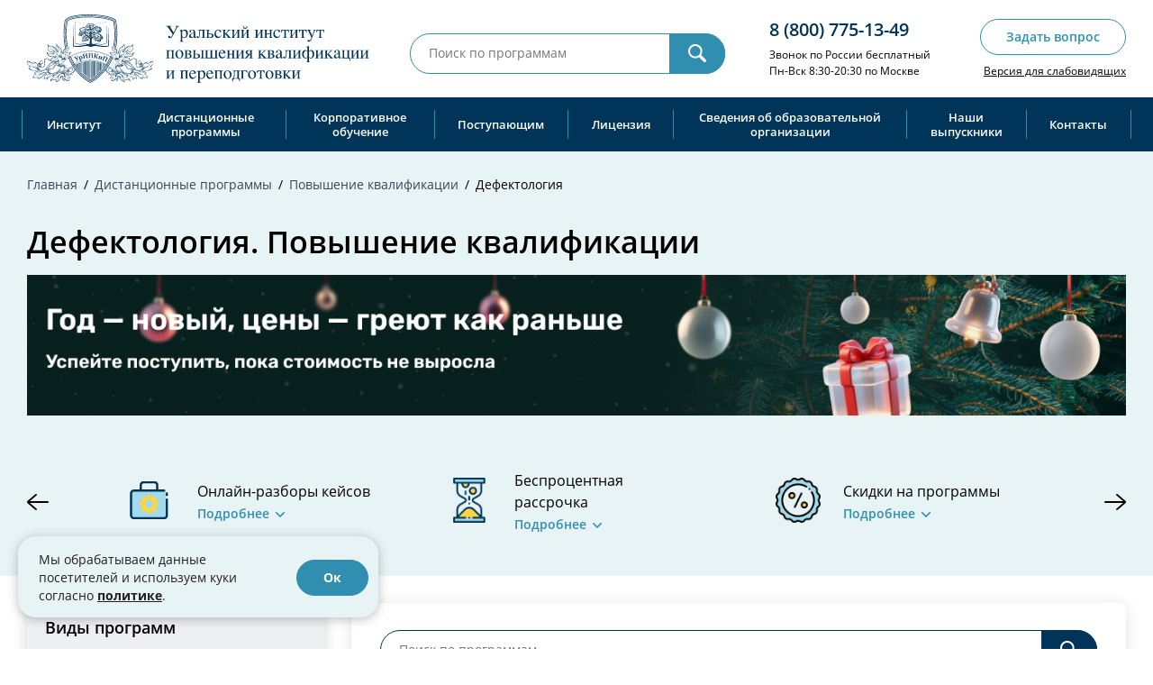

--- FILE ---
content_type: text/html; charset=UTF-8
request_url: https://urgaps.ru/category/povyshenie-kvalifikacii/defektologiya
body_size: 33658
content:
<!DOCTYPE html><html lang="ru" ><head> <meta http-equiv="Content-Type" content="text/html; charset=utf-8" /> <meta name="viewport" content="width=device-width, initial-scale=1" /> <meta name="yandex-verification" content="21feb5c8354f4dfd" /> <link rel="preload" as="image" href="https://urgaps.ru/assets/images/pixel.png"> <link rel="icon" href="https://urgaps.ru/favicon.ico" type="image/x-icon"> <link rel="shortcut icon" href="https://urgaps.ru/favicon.svg" type="image/svg+xml"> <link rel="canonical" href="https://urgaps.ru/category/povyshenie-kvalifikacii/defektologiya"> <title>Курсы повышения квалификации для дефектологов (дистанционно) - АНО ДПО «УрИПКиП»</title> <meta name="description" content="Курсы повышения квалификации по дефектологии. Учеба в дистанционном формате. Мобильное приложение для занятий. Рассрочка 0% и скидки до 50%. Нас уже выбрали 57000+ выпускников из 77 регионов России. Присоединяйтесь и вы!"> <meta name="robots" content="all"> <link rel="stylesheet" href="/build/category.7401187b.css"> <script src="/build/runtime.5854d7a6.js" defer></script><script src="/build/8216.0552456f.js" defer></script><script src="/build/7136.997f8779.js" defer></script><script src="/build/6277.93acad4f.js" defer></script><script src="/build/9886.ac2cc020.js" defer></script><script src="/build/7752.ca0b4d3f.js" defer></script><script src="/build/1343.03144aa4.js" defer></script><script src="/build/2844.69b15ec0.js" defer></script><script src="/build/8076.9e0eab24.js" defer></script><script src="/build/5531.a866c365.js" defer></script><script src="/build/5076.af1edf96.js" defer></script><script src="/build/3362.20712fbe.js" defer></script><script src="/build/8513.197a3b23.js" defer></script><script src="/build/6095.88118565.js" defer></script><script src="/build/2213.63488146.js" defer></script><script src="/build/2957.e65e1ae3.js" defer></script><script src="/build/site.8e38d379.js" defer></script> <script type="text/javascript" > (function(m,e,t,r,i,k,a){m[i]=m[i]||function(){(m[i].a=m[i].a||[]).push(arguments)}; m[i].l=1*new Date();k=e.createElement(t),a=e.getElementsByTagName(t)[0],k.async=1,k.src=r,a.parentNode.insertBefore(k,a)}) (window, document, "script", "https://mc.yandex.ru/metrika/tag.js", "ym"); ym(33539463, "init", { id:33539463, clickmap:true, trackLinks:true, accurateTrackBounce:true, webvisor:true, ecommerce:"dataLayer" });</script><noscript><div><img src="https://mc.yandex.ru/watch/33539463" style="position:absolute; left:-9999px;" alt="" /></div></noscript><script>(function(w,d,s,l,i){w[l]=w[l]||[];w[l].push({'gtm.start':new Date().getTime(),event:'gtm.js'});var f=d.getElementsByTagName(s)[0],j=d.createElement(s),dl=l!='dataLayer'?'&l='+l:'';j.async=true;j.src='https://www.googletagmanager.com/gtm.js?id='+i+dl;f.parentNode.insertBefore(j,f);})(window,document,'script','dataLayer','GTM-PBXJ6S');</script><script type="text/javascript" > (function(m,e,t,r,i,k,a){m[i]=m[i]||function(){(m[i].a=m[i].a||[]).push(arguments)}; m[i].l=1*new Date(); for (var j = 0; j < document.scripts.length; j++) {if (document.scripts[j].src === r) { return; }} k=e.createElement(t),a=e.getElementsByTagName(t)[0],k.async=1,k.src=r,a.parentNode.insertBefore(k,a)}) (window, document, "script", "https://mc.yandex.ru/metrika/tag.js", "ym"); ym(96203686, "init", { clickmap:true, trackLinks:true, accurateTrackBounce:true });</script><noscript><div><img src="https://mc.yandex.ru/watch/96203686" style="position:absolute; left:-9999px;" alt="" /></div></noscript><meta name="google-site-verification" content="hsjTrPkGXURl7BnheZjdHlAK3VKNiLbO_8JgCkJxGZE" /><script>window.roistatCookieDomain = 'urgaps.ru';</script><script>(function(w, d, s, h, id) { w.roistatProjectId = id; w.roistatHost = h; var p = d.location.protocol == "https:" ? "https://" : "http://"; var u = /^.*roistat_visit=[^;]+(.*)?$/.test(d.cookie) ? "/dist/module.js" : "/api/site/1.0/"+id+"/init"; var js = d.createElement(s); js.charset="UTF-8"; js.async = 1; js.src = p+h+u; var js2 = d.getElementsByTagName(s)[0]; js2.parentNode.insertBefore(js, js2);})(window, document, 'script', 'cloud.roistat.com', 'd3030524e6d961cb2f4de55ec865a1d4');</script><script type="text/javascript">var _tmr = window._tmr || (window._tmr = []);_tmr.push({id: "2774799", type: "pageView", start: (new Date()).getTime()});(function (d, w, id) { if (d.getElementById(id)) return; var ts = d.createElement("script"); ts.type = "text/javascript"; ts.async = true; ts.id = id; ts.src = (d.location.protocol == "https:" ? "https:" : "http:") + "//top-fwz1.mail.ru/js/code.js"; var f = function () {var s = d.getElementsByTagName("script")[0]; s.parentNode.insertBefore(ts, s);}; if (w.opera == "[object Opera]") { d.addEventListener("DOMContentLoaded", f, false); } else { f(); }})(document, window, "topmailru-code");</script><noscript><div style="position:absolute;left:-10000px;"><img src="//top-fwz1.mail.ru/counter?id=2774799;js=na" style="border:0;" height="1" width="1" alt="Рейтинг@Mail.ru" /></div></noscript><script type="text/javascript">!function(){var t=document.createElement("script");t.type="text/javascript",t.async=!0,t.src="https://vk.com/js/api/openapi.js?169",t.onload=function(){VK.Retargeting.Init("VK-RTRG-155497-3yGwo"),VK.Retargeting.Hit()},document.head.appendChild(t)}();</script><noscript><img src="https://vk.com/rtrg?p=VK-RTRG-155497-3yGwo" style="position:fixed; left:-999px;" alt=""/></noscript><script type="text/javascript">(window.Image ? (new Image()) : document.createElement('img')).src = location.protocol + '//vk.com/rtrg?r=Sj75MJdOh1AgM9igYS1/2goFp9mk09SzP6wOrfKkcH3eWl3olXA2HzPlAXy2ZDSsWYXx/LH9KsMtAJu1OyUAz4lk6f3rLd7WihmV*KyF*/8NPb6C3ncw7eybEo9yvSj4OcJGadofeiQJ8Kb1CqoM1Dm39n5hX7BDee*WBCze04s-';</script><script type="text/javascript">(window.Image ? (new Image()) : document.createElement('img')).src = location.protocol + '//vk.com/rtrg?r=zpaIdNQUNSm7JplSiI5qYbX8*kBSUaD/DmwcFKCcJNsKGTMA9cMAJ51RCqxe2a9IvRGkAILaLB1/K93x84ZbI*ko/Asiu3*Rrs/mfaQLAjJyUzaRfHpT0kiS*Ux0prVuZBeGvOjYURcd5AR4dnHwXuZ0PeK9Y2wu6HIknCnN50w-';</script><script type="text/javascript">(window.Image ? (new Image()) : document.createElement('img')).src = location.protocol + '//vk.com/rtrg?r=pSg*NOD0ekWcsiA9MywI*kEo7*f9GM4PjWasRBLA0QvKyoNRNuBwGL4WCrmaXaO9QJio6Q54shMOrqK7WQaFVDH*VStcpi0JONUiai0*KVqHzva*ZJOfVHcX0gsofTi4BCmPIEb7CT5wqlwjPVy9XqEOp08l0kZkFaedRnGZ7Nk-';</script><script type="text/javascript">(window.Image ? (new Image()) : document.createElement('img')).src = location.protocol + '//vk.com/rtrg?r=QP1k10sqNuzeY9eh6tXSFXystugmKkHnQvjDRmmfukM5isMk*Tb3aX3*X3Q5R*xt1jCHui3uoG/bhJ*HXjrUK6Kb51BGN6JOuk26/A0PSMtubK3BpSO1vfTxtbUdDK9LMZ08BQazMwKq/cbLNaADJJPQcVZ8US49*znYU1eIFuY-';</script><script type="text/javascript">(window.Image ? (new Image()) : document.createElement('img')).src = location.protocol + '//vk.com/rtrg?r=OZVcYNCg07vVNsrwwfraGme5NCyBH*xKPe2NwUq7P47q7F9x8AzZd3iGE0pWwWrbiPjTmcKMFgPlf4Ls7UyJsKtd/SWayDNi6tWjZKAju8yA5qFtsTCtzEbxqIH84jqn5EnxwgdaGMSCJJkK9Hq0PwjqZDqple9TLK3sXvLwLzs-';</script><script src="/assets/js/sourcebuster.min.js"></script><script type="text/javascript"> (function() { sbjs.init(); })(); </script><script type="text/javascript">window._ab_id_=164063</script><script src="https://cdn.botfaqtor.ru/one.js" defer></script><script type="text/javascript">(window.Image ? (new Image()) : document.createElement('img')).src = location.protocol + '//vk.com/rtrg?r=ACWyOTOlBwOPfagUZABX4G9RG6YBlzZXzK1rTagIN8mfVsjFA3xZYeoFvenTx4f50BBGr/ppcq*o105lFTRF3f*1H54ixPqG8J83zjkTtrKyzof/ixFqgALv4Ckzw8hHYNu6Xy4pSlo1XrtdHrQYbo*w3q6i4VSz2MvcdfdZ4ug-';</script><script>(window.AC_TESTING_CONFIG={token:"eyJ0eXAiOiJKV1QiLCJhbGciOiJIUzI1NiJ9.eyJpZCI6MjcsIm5hbWUiOiJcdTA0MjNcdTA0MjBcdTA0MTNcdTA0MTBcdTA0MWZcdTA0MjEiLCJ1cmxfc2l0ZSI6InVyZ2Fwcy5ydSIsImV4cCI6MjM4OTYwODM3NX0.bTIb9WWTIUIEbTYqK7DkmGM0UR0KJZgX_i-uDmuqfag",api_url:"https://abtest.academcity.online/api",domain:window.location.host})&&AC_TESTING_CONFIG.token&&((s=document.createElement("script")).src="https://abtest.academcity.online/registry/ac-testing.js",s.async=1,document.scripts[0].parentNode.insertBefore(s,document.scripts[0]));</script><script type="text/javascript">(window.Image ? (new Image()) : document.createElement('img')).src = location.protocol + '//vk.com/rtrg?r=VR3F8lHOwTAP5YPV0o8DOynqPvEbs66OQ*hkxTl9uywH8Ym/WRaQk/kYruKEg1H8ZvyR6QtHpzte3TdL9ExXRiuqDE9CqGyL1bBZJV*skTZ5QfRBnfWT5BLtFEmZLDrgIxAzap9eQJFVVbbUdWvanaRlC5pKvP*Tpg1atBifUZE-';</script><script>mindbox = window.mindbox || function() { mindbox.queue.push(arguments); };mindbox.queue = mindbox.queue || [];mindbox('create', { firebaseMessagingSenderId: "893685155158",});mindbox("webpush.create");</script><script src="https://api.mindbox.ru/scripts/v1/tracker.js" async></script> <script type="application/ld+json"> { "@context": "https://schema.org", "@type": "Product", "aggregateRating": { "@type": "AggregateRating", "ratingValue": "4.9", "reviewCount": "15" }, "name": "Курсы повышения квалификации для дефектологов (дистанционно) - АНО ДПО «УрИПКиП»", "description": "Курсы повышения квалификации по дефектологии. Учеба в дистанционном формате. Мобильное приложение для занятий. Рассрочка 0% и скидки до 50%. Нас уже выбрали 57000+ выпускников из 77 регионов России. Присоединяйтесь и вы!", "sku": "4227e6fe", "url": "https://urgaps.ru/category/povyshenie-kvalifikacii/defektologiya", "image": "https://urgaps.ru/assets/images/scheme.svg", "offers": { "@type": "AggregateOffer", "availability": "https://schema.org/InStock", "lowPrice": "5800", "priceCurrency": "RUB" }, "review": [{"@type":"Review","reviewRating":{"@type":"Rating","bestRating":"5","ratingValue":"5","worstRating":"1"},"author":{"@type":"Person","name":"Александр"}},{"@type":"Review","reviewRating":{"@type":"Rating","bestRating":"5","ratingValue":"5","worstRating":"1"},"author":{"@type":"Person","name":"Мария"}},{"@type":"Review","reviewRating":{"@type":"Rating","bestRating":"5","ratingValue":"5","worstRating":"1"},"author":{"@type":"Person","name":"Елена"}}] } </script> </head><body data-controller="common"> <noscript><iframe src="https://www.googletagmanager.com/ns.html?id=GTM-PBXJ6S"height="0" width="0" style="display:none;visibility:hidden"></iframe></noscript> <div id="filter_top_banner"> </div> <header class="header"> <div class="header-base"> <div class="container"> <div class="header-base__box"> <div class="header-logo"> <a href="https://urgaps.ru/"> <img class="is-desktop lazyload" src="https://urgaps.ru/assets/images/pixel.png" data-src="https://urgaps.ru/assets/images/logo.svg" alt="АНО ДПО «УрИПКиП»"> <img class="is-tablet lazyload" src="https://urgaps.ru/assets/images/pixel.png" data-src="https://urgaps.ru/assets/images/logo-tablet.svg" alt="АНО ДПО «УрИПКиП»"> <img class="is-mobile lazyload" src="https://urgaps.ru/assets/images/pixel.png" data-src="https://urgaps.ru/assets/images/logo-mobile.svg" alt="АНО ДПО «УрИПКиП»"> </a> </div> <div class="header-search"> <form id="header-search-form" action="https://urgaps.ru/search" method="get" name="search" data-test="header-search-form"> <input type="hidden" name="_csrf_token" value="csrf-token"/> <div class="input-box"> <input type="hidden" name="search_mode" value="all"> <input class="header-search-input js-typing-animate" type="text" name="search_text" maxlength="160" data-typing-string="Воспитатель,Психолог,Бухгалтер" value="" placeholder="Поиск по программам" autocomplete="off" required minlength="2"> <button type="submit"> <svg> <use xlink:href="https://urgaps.ru/assets/images/sprite.svg#search"></use> </svg> </button> </div> </form> <div class="header-search-suggestions"></div></div> <div class="header-contacts"> <div class="this-phone"> <a href="tel:88007751349">8 (800) 775-13-49</a> </div> <div class="this-info">Звонок по России бесплатный<br>Пн-Вск 8:30-20:30 по Москве </div> </div> <div class="header-btns"> <div class="h-ask-btn"> <a class="regular-btn border-btn" data-test="ask-question-modal" data-modal-react data-src="#consultModal" href="javascript:void(0);">Задать вопрос</a> </div> <div class="h-vimp-link"> <a id="specialButton" href="javascript:void(0);">Версия для слабовидящих</a> </div> </div> <div class="header-mobile-btns"> <a class="header-mobile-btn is-call" href="tel:88007751349"> <svg> <use xlink:href="https://urgaps.ru/assets/images/sprite.svg#phone-n"></use> </svg> </a> <a class="header-mobile-btn is-search" href="javascript:void(0);"> <svg> <use xlink:href="https://urgaps.ru/assets/images/sprite.svg#loupe-n"></use> </svg> </a> <a class="header-mobile-btn is-nav" href="javascript:void(0);"> <div class="header-burger"><i></i></div> </a> </div> </div> </div> </div> <div class="header-nav-wrap"> <div data-info class="container" itemscope="" itemtype="https://schema.org/SiteNavigationElement"> <div id="banner-block-mobile"> <div id="menu-main-banner"> <div class="r-top-banner banner_over banner_analitic main_banner_analitic" data-show-yndexmetric="menu-main-banner-js" data-click-yndexmetric="menu-main-banner-cl-js" data-show-googlemetric="gugl_pokaz_menu" data-click-googlemetric="gugl_click_menu" > <div class="banner_discount_box" style="background-image: url('/uplfile/docimage/sale-68eb5bad61af1650036357.png')"> <p>скидки до<span>60%</span>до 31 января</p> </div> <div data-promocode="" hidden="hidden"></div> <a id="banner_img_click" href="/category" > <img class="is-desktop lazyload" src="https://urgaps.ru/assets/images/pixel3.png" data-src="https://urgaps.ru/uplfile/docimage/uts-1462-6942a2c3b6b55504937172.png" alt="desktop"> <img class="is-tablet lazyload" src="https://urgaps.ru/assets/images/pixel3.png" data-src="https://urgaps.ru/uplfile/docimage/uts-1421-6942a2c3c6663531547889.png" alt="tablet"> <img class="is-mobile lazyload" src="https://urgaps.ru/assets/images/pixel3.png" data-src="https://urgaps.ru/uplfile/docimage/uts-1422-6942a2c3d023b598459643.png" alt="mobile"> </a> </div> </div> </div> <nav class="header-nav"> <ul id="top-menu-nav" itemprop="about" itemscope="" itemtype="https://schema.org/ItemList"> <li class="has-dropdown" itemprop="itemListElement" itemscope="" itemtype="https://schema.org/ItemList" data-menu-name="Институт"> <a href=" https://urgaps.ru/about " itemprop="url" data-topmenu="yes">Институт</a> <meta itemprop="name" content="Институт" /> <div class="this-dropdown"> <ul> <li itemprop="itemListElement" itemscope="" itemtype="https://schema.org/ItemList"> <a href="https://urgaps.ru/about" itemprop="url" data-topmenu="yes"> Институт </a> <meta itemprop="name" content="Институт" /> </li> <li itemprop="itemListElement" itemscope="" itemtype="https://schema.org/ItemList"> <a href="https://urgaps.ru/trainer" itemprop="url" data-topmenu="yes"> Эксперты-практики </a> <meta itemprop="name" content="Эксперты-практики" /> </li> <li itemprop="itemListElement" itemscope="" itemtype="https://schema.org/ItemList"> <a href="https://urgaps.ru/news" itemprop="url" data-topmenu="yes"> Новости и статьи </a> <meta itemprop="name" content="Новости и статьи" /> </li> <li itemprop="itemListElement" itemscope="" itemtype="https://schema.org/ItemList"> <a href="https://urgaps.ru/page/faq" itemprop="url" data-topmenu="yes"> Вопрос-ответ </a> <meta itemprop="name" content="Вопрос-ответ" /> </li> </ul> </div> </li> <li class="has-dropdown" itemprop="itemListElement" itemscope="" itemtype="https://schema.org/ItemList" data-menu-name="Дистанционные программы"> <a href=" https://urgaps.ru/category " itemprop="url" data-topmenu="yes">Дистанционные программы</a> <meta itemprop="name" content="Дистанционные программы" /> <div class="this-dropdown programs-dropdown"> <div class="programs-dd-box"> <div class="programs-dd-nav" itemprop="itemListElement" itemscope="" itemtype="https://schema.org/ItemList"> <div class="programs-dd-nav-rw"> <div class="programs-dd-nav-cols"> <div class="programs-dd-nav-col" > <a class="icon" href="https://urgaps.ru/category/arhitektura-i-stroitelstvo" itemprop="url"> <span> Архитектура и строительство. Программы от партнеров <i>40</i> <meta itemprop="name" content="Архитектура и строительство. Программы от партнеров" /> </span></a> <a href="https://urgaps.ru/category/buhgalterskij-uchet" itemprop="url"> <span> Бухгалтерский учет <i>38</i> <meta itemprop="name" content="Бухгалтерский учет" /> </span></a> <a href="https://urgaps.ru/category/gossluzhba-yurisprudenciya" itemprop="url"> <span> Государственная служба и юриспруденция <i>8</i> <meta itemprop="name" content="Государственная служба и юриспруденция" /> </span></a> <a href="https://urgaps.ru/category/defektologiya" itemprop="url"> <span> Дефектология <i>52</i> <meta itemprop="name" content="Дефектология" /> </span></a> <a class="icon" href="https://urgaps.ru/category/dizajn" itemprop="url"> <span> Дизайн. Программы от партнеров <i>23</i> <meta itemprop="name" content="Дизайн. Программы от партнеров" /> </span></a> <a href="https://urgaps.ru/category/doshkolnoe-obrazovanie" itemprop="url"> <span> Дошкольное образование <i>12</i> <meta itemprop="name" content="Дошкольное образование" /> </span></a> <a class="icon" href="https://urgaps.ru/category/341" itemprop="url"> <span> Землеустройство и кадастры. Программы от партнеров <i>4</i> <meta itemprop="name" content="Землеустройство и кадастры. Программы от партнеров" /> </span></a> <a href="https://urgaps.ru/category/industriya-krasoty" itemprop="url"> <span> Индустрия красоты <i>20</i> <meta itemprop="name" content="Индустрия красоты" /> </span></a> <a href="https://urgaps.ru/category/kultura" itemprop="url"> <span> Культура и искусство <i>13</i> <meta itemprop="name" content="Культура и искусство" /> </span></a> <a href="https://urgaps.ru/category/logopediya" itemprop="url"> <span> Логопедия <i>56</i> <meta itemprop="name" content="Логопедия" /> </span></a> <a href="https://urgaps.ru/category/medicina-zdravoohranenie" itemprop="url"> <span> Медицина. Фармация <i>7</i> <meta itemprop="name" content="Медицина. Фармация" /> </span></a> <a href="https://urgaps.ru/category/menedzhment" itemprop="url"> <span> Менеджмент и управленческие компетенции <i>35</i> <meta itemprop="name" content="Менеджмент и управленческие компетенции" /> </span></a> </div> <div class="programs-dd-nav-col" > <a href="https://urgaps.ru/category/nachalnoe-obrazovanie" itemprop="url"> <span> Начальное образование <i>13</i> <meta itemprop="name" content="Начальное образование" /> </span></a> <a class="icon" href="https://urgaps.ru/category/bzhd-ohrana-truda" itemprop="url"> <span> Охрана труда и жизнедеятельности. Программы от партнеров <i>5</i> <meta itemprop="name" content="Охрана труда и жизнедеятельности. Программы от партнеров" /> </span></a> <a href="https://urgaps.ru/category/pedagogika" itemprop="url"> <span> Педагогика <i>111</i> <meta itemprop="name" content="Педагогика" /> </span></a> <a href="https://urgaps.ru/category/dop-prof-obrazovanie" itemprop="url"> <span> Педагогика дополнительного образования <i>38</i> <meta itemprop="name" content="Педагогика дополнительного образования" /> </span></a> <a href="https://urgaps.ru/category/pedagogika-professionalnogo-obrazovaniya" itemprop="url"> <span> Педагогика профессионального образования <i>13</i> <meta itemprop="name" content="Педагогика профессионального образования" /> </span></a> <a href="https://urgaps.ru/category/predmetnaya-podgotovka-uchiteley" itemprop="url"> <span> Предметная подготовка учителей <i>73</i> <meta itemprop="name" content="Предметная подготовка учителей" /> </span></a> <a href="https://urgaps.ru/category/51" itemprop="url"> <span> Профессиональное обучение <i>12</i> <meta itemprop="name" content="Профессиональное обучение" /> </span></a> <a href="https://urgaps.ru/category/klinicheskaya-prakticheskaya-psihologiya" itemprop="url"> <span> Психология <i>73</i> <meta itemprop="name" content="Психология" /> </span></a> <a class="icon" href="https://urgaps.ru/category/selskoe-hozyajstvo" itemprop="url"> <span> Сельское хозяйство. Программы от партнеров <i>37</i> <meta itemprop="name" content="Сельское хозяйство. Программы от партнеров" /> </span></a> <a href="https://urgaps.ru/category/soc-rabota" itemprop="url"> <span> Социальная работа <i>2</i> <meta itemprop="name" content="Социальная работа" /> </span></a> <a href="https://urgaps.ru/category/upravlenie-personalom" itemprop="url"> <span> Управление персоналом и кадровое делопроизводство <i>31</i> <meta itemprop="name" content="Управление персоналом и кадровое делопроизводство" /> </span></a> <a href="https://urgaps.ru/category/fizkultura" itemprop="url"> <span> Физическая культура и спорт <i>86</i> <meta itemprop="name" content="Физическая культура и спорт" /> </span></a> <a href="https://urgaps.ru/category/ekonomika-pravo" itemprop="url"> <span> Экономика и финансы <i>8</i> <meta itemprop="name" content="Экономика и финансы" /> </span></a> </div> </div> </div> </div> <div id="banner-desktop"> <div id="menu-main-banner"> <div class="r-top-banner banner_over banner_analitic main_banner_analitic" data-show-yndexmetric="menu-main-banner-js" data-click-yndexmetric="menu-main-banner-cl-js" data-show-googlemetric="gugl_pokaz_menu" data-click-googlemetric="gugl_click_menu" > <div class="banner_discount_box" style="background-image: url('/uplfile/docimage/sale-68eb5bad61af1650036357.png')"> <p>скидки до<span>60%</span>до 31 января</p> </div> <div data-promocode="" hidden="hidden"></div> <a id="banner_img_click" href="/category" > <img class="is-desktop lazyload" src="https://urgaps.ru/assets/images/pixel3.png" data-src="https://urgaps.ru/uplfile/docimage/uts-1462-6942a2c3b6b55504937172.png" alt="desktop"> <img class="is-tablet lazyload" src="https://urgaps.ru/assets/images/pixel3.png" data-src="https://urgaps.ru/uplfile/docimage/uts-1421-6942a2c3c6663531547889.png" alt="tablet"> <img class="is-mobile lazyload" src="https://urgaps.ru/assets/images/pixel3.png" data-src="https://urgaps.ru/uplfile/docimage/uts-1422-6942a2c3d023b598459643.png" alt="mobile"> </a> </div> </div> </div> </div> </li> <li itemprop="itemListElement" itemscope="" itemtype="https://schema.org/ItemList"> <a href=" https://corp.urgaps.ru/ " target="_blank" itemprop="url" data-topmenu="yes">Корпоративное обучение</a> <meta itemprop="name" content="Корпоративное обучение" /> </li> <li class="has-dropdown" itemprop="itemListElement" itemscope="" itemtype="https://schema.org/ItemList" data-menu-name="Поступающим"> <a href=" javascript:void(0); " itemprop="url" data-topmenu="yes">Поступающим</a> <meta itemprop="name" content="Поступающим" /> <div class="this-dropdown"> <ul> <li itemprop="itemListElement" itemscope="" itemtype="https://schema.org/ItemList"> <a href="https://corp.urgaps.ru/career" itemprop="url" data-topmenu="yes"> Центр Развития Карьеры </a> <meta itemprop="name" content="Центр Развития Карьеры" /> </li> <li itemprop="itemListElement" itemscope="" itemtype="https://schema.org/ItemList"> <a href="https://urgaps.ru/admission" itemprop="url" data-topmenu="yes"> Как поступить </a> <meta itemprop="name" content="Как поступить" /> </li> <li itemprop="itemListElement" itemscope="" itemtype="https://schema.org/ItemList"> <a href="https://urgaps.ru/page/skidki" itemprop="url" data-topmenu="yes"> Скидки и рассрочка </a> <meta itemprop="name" content="Скидки и рассрочка" /> </li> <li itemprop="itemListElement" itemscope="" itemtype="https://schema.org/ItemList"> <a href="https://urgaps.ru/process" itemprop="url" data-topmenu="yes"> Процесс обучения </a> <meta itemprop="name" content="Процесс обучения" /> </li> <li itemprop="itemListElement" itemscope="" itemtype="https://schema.org/ItemList"> <a href="https://corp.urgaps.ru/webinar" rel="nofollow" itemprop="url" data-topmenu="yes"> Бонусы </a> <meta itemprop="name" content="Бонусы" /> </li> <li itemprop="itemListElement" itemscope="" itemtype="https://schema.org/ItemList"> <a href="https://urgaps.ru/page/dostavka_dokumentov" itemprop="url" data-topmenu="yes"> Доставка документов </a> <meta itemprop="name" content="Доставка документов" /> </li> </ul> </div> </li> <li itemprop="itemListElement" itemscope="" itemtype="https://schema.org/ItemList"> <a href=" https://urgaps.ru/license " itemprop="url" data-topmenu="yes">Лицензия</a> <meta itemprop="name" content="Лицензия" /> </li> <li itemprop="itemListElement" itemscope="" itemtype="https://schema.org/ItemList"> <a href=" https://urgaps.ru/sveden/common " itemprop="url" data-topmenu="yes">Сведения об образовательной организации</a> <meta itemprop="name" content="Сведения об образовательной организации" /> </li> <li class="has-dropdown" itemprop="itemListElement" itemscope="" itemtype="https://schema.org/ItemList" data-menu-name="Наши выпускники"> <a href=" javascript:void(0); " itemprop="url" data-topmenu="yes">Наши выпускники</a> <meta itemprop="name" content="Наши выпускники" /> <div class="this-dropdown"> <ul> <li itemprop="itemListElement" itemscope="" itemtype="https://schema.org/ItemList"> <a href="https://urgaps.ru/response" itemprop="url" data-topmenu="yes"> Отзывы </a> <meta itemprop="name" content="Отзывы" /> </li> <li itemprop="itemListElement" itemscope="" itemtype="https://schema.org/ItemList"> <a href="https://urgaps.ru/graduates/thanks" itemprop="url" data-topmenu="yes"> Благодарности </a> <meta itemprop="name" content="Благодарности" /> </li> <li itemprop="itemListElement" itemscope="" itemtype="https://schema.org/ItemList"> <a href="https://urgaps.ru/graduates/photos" itemprop="url" data-topmenu="yes"> Фото выпускников </a> <meta itemprop="name" content="Фото выпускников" /> </li> <li itemprop="itemListElement" itemscope="" itemtype="https://schema.org/ItemList"> <a href="https://urgaps.ru/corporate-client" itemprop="url" data-topmenu="yes"> Корпоративные клиенты </a> <meta itemprop="name" content="Корпоративные клиенты" /> </li> </ul> </div> </li> <li itemprop="itemListElement" itemscope="" itemtype="https://schema.org/ItemList"> <a href=" https://urgaps.ru/contacts " itemprop="url" data-topmenu="yes">Контакты</a> <meta itemprop="name" content="Контакты" /> </li> </ul> </nav> <div class="header-mobile-contacts"> <div class="h-ask-btn"> <a class="regular-btn border-btn" data-test="ask-question-modal" data-modal-react data-src="#consultModal" href="javascript:void(0);">Задать вопрос</a> </div> <div class="this-phone"> <a href="tel:88007751349">8 (800) 775-13-49</a> <span>Звонок по России бесплатный</span> </div> <div class="this-info">Отдел по организации приема<br> Пн-Вс 8:00-21:00 по Москве</div> </div> </div> </div></header> <div class="page-wrapper"> <main class="main-area" data-controller="category"> <div class="content-box ajax-category-container"> <section class="r-top-section"> <div class="container"> <div id="filter-breadcrumbs" class="r-breadcrumbs"> <ul> <li> <a title="Главная" href="/"> <span>Главная</span> </a> </li> <li> <a title="Дистанционные программы" href="/category"> <span>Дистанционные программы</span> </a> </li> <li> <a title="Повышение квалификации" href="/category/povyshenie-kvalifikacii"> <span>Повышение квалификации</span> </a> </li> <li> <span> Дефектология </span> </li></ul> </div> <div id="filter-title-h1" class="partn-prg"> <div class="main_title"> <h1>Дефектология. Повышение квалификации</h1> </div> </div> <div id="filter-main-banner"> <div class="r-top-banner banner_over banner_analitic main_banner_analitic" data-show-yndexmetric="ban-cat-banner-js" > <div data-promocode="" hidden="hidden"></div> <img class="is-desktop lazyload" src="https://urgaps.ru/assets/images/pixel3.png" data-src="https://urgaps.ru/uplfile/docimage/uts-1434-6942a25bd7d03397504120.png" alt="desktop"> <img class="is-tablet lazyload" src="https://urgaps.ru/assets/images/pixel3.png" data-src="https://urgaps.ru/uplfile/docimage/uts-1433-6942a25be2809762088610.png" alt="tablet"> <img class="is-mobile lazyload" src="https://urgaps.ru/assets/images/pixel3.png" data-src="https://urgaps.ru/uplfile/docimage/uts-1432-6942a25beba3e681000155.png" alt="mobile"> </div> </div> <div id="filter-ajax-main-slider" class="advantages-slider-box" > <div id="advantages-main-slider" class="advantages-slider advantages-slider-v2" data-items="4" data-controller="categories-slider"> <div class="slick-slide"> <div class="r-advant-item"> <div class="r-advant-item__icon"> <img src="https://urgaps.ru/uplfile/docimage/keisy-68d51916c872f088412709.svg" alt="Онлайн-разборы кейсов"> </div> <div class="r-advant-item__desc"> <div class="this-title">Онлайн-разборы кейсов</div> <div class="this-more">Подробнее</div> </div> <div class="r-advant-item__tooltip">Каждый месяц — встречи-разборы реальных ситуаций из практики логопедов и дефектологов.</div> </div> </div> <div class="slick-slide"> <div class="r-advant-item"> <div class="r-advant-item__icon"> <img src="https://urgaps.ru/uplfile/docimage/chasy-68d51916d69e6576269227.png" alt="Беспроцентная рассрочка"> </div> <div class="r-advant-item__desc"> <div class="this-title">Беспроцентная рассрочка</div> <div class="this-more">Подробнее</div> </div> <div class="r-advant-item__tooltip">На программы профпереподготовки и профессионального обучения. Рассчитывается индивидуально, без скрытых платежей и участия банка.</div> </div> </div> <div class="slick-slide"> <div class="r-advant-item"> <div class="r-advant-item__icon"> <img src="https://urgaps.ru/uplfile/docimage/shesternya-68d51916e04fc358388847.png" alt="Скидки на программы"> </div> <div class="r-advant-item__desc"> <div class="this-title">Скидки на программы</div> <div class="this-more">Подробнее</div> </div> <div class="r-advant-item__tooltip">Скидки от 3% для групп от 3-х человек. Чем больше группа, тем выше процент скидки. Скидка 5% на повторное обучение и для ряда льготных категорий. Уточнить, положена ли вам льготная скидка, можно у специалиста отдела по организации приема.</div> </div> </div> <div class="slick-slide"> <div class="r-advant-item"> <div class="r-advant-item__icon"> <img src="https://urgaps.ru/uplfile/docimage/monitor-68d51916e8b6a732721310.png" alt="Дистанционный* формат"> </div> <div class="r-advant-item__desc"> <div class="this-title">Дистанционный* формат</div> <div class="this-more">Подробнее</div> </div> <div class="r-advant-item__tooltip">Процессы поступления и обучения, все виды тестирований (экзамен, квалификационный экзамен) проводятся дистанционно*. Документы отправляем бесплатно «Почтой России» после успешного завершения обучения.</div> </div> </div> <div class="slick-slide"> <div class="r-advant-item"> <div class="r-advant-item__icon"> <img src="https://urgaps.ru/uplfile/docimage/tablitsa-68d51916f29b1006873643.svg" alt="Бессрочный доступ"> </div> <div class="r-advant-item__desc"> <div class="this-title">Бессрочный доступ</div> <div class="this-more">Подробнее</div> </div> <div class="r-advant-item__tooltip">Доступ к учебным материалам навсегда после успешного окончания курса. Записи более 13000 вебинаров доступны ещё 90 дней после успешного завершения курса.</div> </div> </div> <div class="slick-slide"> <div class="r-advant-item"> <div class="r-advant-item__icon"> <img src="https://urgaps.ru/uplfile/docimage/knigi-68d5191706ebc537784193.svg" alt="Доступ к biblioclub.ru"> </div> <div class="r-advant-item__desc"> <div class="this-title">Доступ к biblioclub.ru</div> <div class="this-more">Подробнее</div> </div> <div class="r-advant-item__tooltip">На время обучения предоставляется доступ к университетской электронной библиотеке, содержащей более 150 000 книг, периодических изданий и мультимедийных материалов.</div> </div> </div> </div> </div> </div> </section> <section class="r-main-section ajax-main-container"> <div class="container"> <div id="filter-anons-text" class="catalog-announcements-info" style="display:none;"> </div> <div class="catalog-cols"> <div id="mobile-filter" class="catalog-aside-col"> <form id="catalogFilter" class="ctg-filter" action="#" name="ctg-filter" method="get"> <div class="ctg-filter__title"> <strong>Все фильтры</strong> <a class="mobile-filter-closer" href="#"></a></div><div class="ctg-filter__body"> <div class="ctf-panel"> <div class="ctf-panel__head">Виды программ</div> <div class="ctf-panel__body"> <div id="filter-type_list" class="ctf-fieldset"> <label class="checkbox-label r-pos"> <input type="checkbox" name="type-all" > <span>Все программы</span> </label> <label class="checkbox-label r-pos "> <input type="checkbox" name="type" value="1" data-src="profperepodgotovka" > <span>Профессиональная переподготовка </span> </label> <label class="checkbox-label r-pos "> <input type="checkbox" name="type" value="2" data-src="povyshenie-kvalifikacii" checked > <span>Повышение квалификации </span> </label> <label class="checkbox-label r-pos "> <input type="checkbox" name="type" value="4" data-src="dopolnitelnye-obshcheobrazovatelnye-programmy" > <span>Дополнительные общеобразовательные программы </span> </label> </div> </div> </div> <div class="ctf-panel"> <div class="ctf-panel__head">Направления</div><div class="ctf-panel__body"> <div class="ctf-dirs-search"> <div class="input-box"> <input id="category-search" class="this-input" type="search" name="q" placeholder="Поиск"> </div> </div> <nav class="ctf-dirs-nav"> <ul id="filter-category"> <li class="active "> <a href="/category/defektologiya" data-src="defektologiya" data-name="dir" >Дефектология</a> </li><li class=" search-off ctf-dirs-all-link"> <a id="dirs-all" href="javascript:void(0);" data-name="dir">Все направления</a></li> <li class=""> <a href="/category/arhitektura-i-stroitelstvo" data-src="arhitektura-i-stroitelstvo" data-name="dir" >Архитектура и строительство. Программы от партнеров</a> </li> <li class=""> <a href="/category/buhgalterskij-uchet" data-src="buhgalterskij-uchet" data-name="dir" >Бухгалтерский учет</a> </li> <li class=""> <a href="/category/gossluzhba-yurisprudenciya" data-src="gossluzhba-yurisprudenciya" data-name="dir" >Государственная служба и юриспруденция</a> </li> <li class=""> <a href="/category/dizajn" data-src="dizajn" data-name="dir" >Дизайн. Программы от партнеров</a> </li> <li class=""> <a href="/category/doshkolnoe-obrazovanie" data-src="doshkolnoe-obrazovanie" data-name="dir" >Дошкольное образование</a> </li> <li class=""> <a href="/category/341" data-src="341" data-name="dir" >Землеустройство и кадастры. Программы от партнеров</a> </li> <li class=""> <a href="/category/industriya-krasoty" data-src="industriya-krasoty" data-name="dir" >Индустрия красоты</a> </li> <li class=""> <a href="/category/kultura" data-src="kultura" data-name="dir" >Культура и искусство</a> </li> <li class=""> <a href="/category/logopediya" data-src="logopediya" data-name="dir" >Логопедия</a> </li> <li class="disabled"> <a href="/category/medicina-zdravoohranenie" data-src="medicina-zdravoohranenie" data-name="dir" >Медицина. Фармация</a> </li> <li class=""> <a href="/category/menedzhment" data-src="menedzhment" data-name="dir" >Менеджмент и управленческие компетенции</a> </li> <li class=""> <a href="/category/nachalnoe-obrazovanie" data-src="nachalnoe-obrazovanie" data-name="dir" >Начальное образование</a> </li> <li class=""> <a href="/category/bzhd-ohrana-truda" data-src="bzhd-ohrana-truda" data-name="dir" >Охрана труда и жизнедеятельности. Программы от партнеров</a> </li> <li class=""> <a href="/category/pedagogika" data-src="pedagogika" data-name="dir" >Педагогика</a> </li> <li class=""> <a href="/category/dop-prof-obrazovanie" data-src="dop-prof-obrazovanie" data-name="dir" >Педагогика дополнительного образования</a> </li> <li class=""> <a href="/category/pedagogika-professionalnogo-obrazovaniya" data-src="pedagogika-professionalnogo-obrazovaniya" data-name="dir" >Педагогика профессионального образования</a> </li> <li class=""> <a href="/category/predmetnaya-podgotovka-uchiteley" data-src="predmetnaya-podgotovka-uchiteley" data-name="dir" >Предметная подготовка учителей</a> </li> <li class="disabled"> <a href="/category/51" data-src="51" data-name="dir" >Профессиональное обучение</a> </li> <li class=""> <a href="/category/klinicheskaya-prakticheskaya-psihologiya" data-src="klinicheskaya-prakticheskaya-psihologiya" data-name="dir" >Психология</a> </li> <li class=""> <a href="/category/selskoe-hozyajstvo" data-src="selskoe-hozyajstvo" data-name="dir" >Сельское хозяйство. Программы от партнеров</a> </li> <li class="disabled"> <a href="/category/soc-rabota" data-src="soc-rabota" data-name="dir" >Социальная работа</a> </li> <li class=""> <a href="/category/upravlenie-personalom" data-src="upravlenie-personalom" data-name="dir" >Управление персоналом и кадровое делопроизводство</a> </li> <li class=""> <a href="/category/fizkultura" data-src="fizkultura" data-name="dir" >Физическая культура и спорт</a> </li> <li class=""> <a href="/category/ekonomika-pravo" data-src="ekonomika-pravo" data-name="dir" >Экономика и финансы</a> </li> </ul> </nav></div> </div> <div class="ctf-panel"> <div class="ctf-panel__head">Цена</div> <div class="ctf-panel__body"> <div class="regular-range-wrap"> <div class="regular-range-inputs"> <div class="this-input-box"> <input id="priceFromInput" type="text" value="5 800 &nbsp;руб" readonly> </div> <hr> <div class="this-input-box"> <input id="priceToInput" type="text" value="21 900 &nbsp;руб" readonly> </div> </div> <div class="regular-range-box disabled"> <input id="price-range-filter" type="text" class="regular-range-slider" name="price-range" value="" data-type="double" data-from="0" data-to="18" data-values-array="[5800,6100,6600,7300,7500,7700,8700,9500,10400,10800,10900,11200,11700,12000,13600,13800,15100,16100,21900]" data-from-input="#priceFromInput" data-to-input="#priceToInput" data-postfix="&nbsp;руб" /> </div> </div> </div> </div> <div class="ctf-panel"> <div class="ctf-panel__head">Длительность</div> <div class="ctf-panel__body"> <div id="filter-time" class="ctf-fieldset"> <label class="checkbox-label r-pos"> <input type="checkbox" name="time-all" checked disabled> <span>Не важно</span> </label> <label class="checkbox-label r-pos "> <input type="checkbox" name="time" value="0-143" data-from="0" data-to="143" > <span> До 143 часов </span> </label> <label class="checkbox-label r-pos "> <input type="checkbox" name="time" value="144-249" data-from="144" data-to="249" > <span> От 144 часов до 249 часов </span> </label> <label class="checkbox-label r-pos disabled"> <input type="checkbox" name="time" value="250-499" data-from="250" data-to="499" disabled > <span> От 250 часов до 499 часов </span> </label> <label class="checkbox-label r-pos disabled"> <input type="checkbox" name="time" value="500-999" data-from="500" data-to="999" disabled > <span> От 500 часов до 999 часов </span> </label> <label class="checkbox-label r-pos disabled"> <input type="checkbox" name="time" value="1000-999999" data-from="1000" data-to="999999" disabled > <span> От 1000 часов </span> </label> </div> <div class="ctf-buttons"> <button id="filter-show-button" class="regular-btn" type="button">Показать</button> <button id="filter-reset-down" class="regular-btn border-btn reset filter-reset" type="button" >Сбросить</button> </div> </div> </div> <div id="tag-block" class="ctf-panel" > <div class="ctf-panel__head">Теги</div> <div class="ctf-panel__body"> <div class="ctf-tags-box"> <div class="ctf-tags-list"> <a href="https://urgaps.ru/category/tag/ava-terapiya" data-slug="ava-terapiya" data-active="0" > АВА-терапия </a> <a href="https://urgaps.ru/category/tag/adaptivnaya-fizkultura-i-sport-lfk" data-slug="adaptivnaya-fizkultura-i-sport-lfk" data-active="0" > адаптивная физкультура и спорт/лфк </a> <a href="https://urgaps.ru/category/tag/autizm" data-slug="autizm" data-active="0" > аутизм </a> <a href="https://urgaps.ru/category/tag/instruktor-detskogo-fitnesa" data-slug="instruktor-detskogo-fitnesa" data-active="0" > детский фитнес </a> <a href="https://urgaps.ru/category/tag/doskol-naa-defektologia" data-slug="doskol-naa-defektologia" data-active="0" > дошкольная дефектология </a> <a href="https://urgaps.ru/category/tag/inklyuzivnoe-obrazovanie" data-slug="inklyuzivnoe-obrazovanie" data-active="0" > инклюзивное образование </a> <a href="https://urgaps.ru/category/tag/kursy-po-korrekczionnoj-pedagogike" data-slug="kursy-po-korrekczionnoj-pedagogike" data-active="0" > коррекционная педагогика </a> <a href="https://urgaps.ru/category/tag/kursy-logopeda-defektologa" data-slug="kursy-logopeda-defektologa" data-active="0" > логопед-дефектолог </a> <a href="https://urgaps.ru/category/tag/nejropsihologiya" data-slug="nejropsihologiya" data-active="0" > нейропсихология </a> <a href="https://urgaps.ru/category/tag/obucenie-i-vospitanie" data-slug="obucenie-i-vospitanie" data-active="0" > обучение и воспитание </a> <a href="https://urgaps.ru/category/tag/obucenie-cteniu" data-slug="obucenie-cteniu" data-active="0" > обучение чтению </a> <a href="https://urgaps.ru/category/tag/ovz" data-slug="ovz" data-active="0" > ОВЗ </a> <a href="https://urgaps.ru/category/tag/pedagog-psiholog" data-slug="pedagog-psiholog" data-active="0" > педагог-психолог </a> <a href="https://urgaps.ru/category/tag/pmpk" data-slug="pmpk" data-active="0" > ПМПК </a> <a href="https://urgaps.ru/category/tag/rechevoe-razvitie" data-slug="rechevoe-razvitie" data-active="0" > речевое развитие </a> <a href="https://urgaps.ru/category/tag/kursy-obucheniya-psihologii-psihologa-s-polucheniem-sertifikata" data-slug="kursy-obucheniya-psihologii-psihologa-s-polucheniem-sertifikata" data-active="0" > с сертификатом </a> <a href="https://urgaps.ru/category/tag/tiflopedagogika" data-slug="tiflopedagogika" data-active="0" > тифло </a> <a href="https://urgaps.ru/category/tag/tyutorstvo" data-slug="tyutorstvo" data-active="0" > тьютор </a> <a href="https://urgaps.ru/category/tag/fgos" data-slug="fgos" data-active="0" > ФГОС </a> <a href="https://urgaps.ru/category/tag/fiziceskaa-kul-tura" data-slug="fiziceskaa-kul-tura" data-active="0" > физическая культура </a> </div> <a class="ctf-tags-more" href="#"></a> </div> </div> </div> <button id="filter-float-button" class="ctf-float-submit" type="button">22 программы</button></div> </form> </div> <div class="catalog-main-col ajax-program-container" data-controller="tag-label"> <div class="catalog-search-panel"> <div class="catalog-search-form"> <div class="header-search"> <form id="header-search-form" action="https://urgaps.ru/search" method="get" name="search" data-test="header-search-form"> <input type="hidden" name="_csrf_token" value="csrf-token"/> <div class="input-box"> <input type="hidden" name="search_mode" value="all"> <input class="header-search-input js-typing-animate" type="text" name="search_text" maxlength="160" data-typing-string="Воспитатель,Психолог,Бухгалтер" value="" placeholder="Поиск по программам" autocomplete="off" required minlength="2"> <button type="submit"> <svg> <use xlink:href="https://urgaps.ru/assets/images/sprite.svg#search"></use> </svg> </button> </div> </form> <div class="header-search-suggestions"></div></div> </div> <div id="filter-search-tags"> </div> <div class="catalog-search-info"> <div class="cs-info-desc"> <div id="filter-programs-count" class="cs-info-title"> 22 программы </div> <div class="cs-info-dates"> <svg> <use xlink:href="/assets/images/sprite.svg#calendar"></use> </svg> <div>Даты набора: январь 2026</div> </div> </div> <div id="filter-docs" class="cs-info-docs" > <div class="mp-docs-list"> <div class="mp-docs-col"> <a class="mp-docs-item has-zoom is-blue" data-fancybox="docs" href="/uplfile/blank/641da295f2668537714076.jpg"> <img src="/uplfile/blank/641da295f2668537714076.jpg" alt="Удостоверение"> </a> </div> </div> </div> </div> </div> <div class="catalog-options-panel"> <div class="catalog-sort r-sort"> <div class="r-sort__label">Сортировать по:</div> <div class="r-sort__items"> <a class="r-sort__item active" href="javascript:void(0)" data-sort="hit"> Популярности </a> <a class="r-sort__item " href="javascript:void(0)" data-sort="new"> Новизне </a> <a class="r-sort__item " href="javascript:void(0)" data-sort="price_down" > Цене </a> <a class="r-sort__item " href="javascript:void(0)" data-sort="sale_down" > Размеру скидки </a> </div> </div> <div id="filter-active-tags" class="catalog-filter-btns"> <a class="catalog-filter-btn mobile-filter-opener" href="javascript:void(0);">Все фильтры</a> <a id="filter-reset-tag" class="catalog-filter-btn is-reset filter-reset" href="javascript:void(0);"> Сбросить все<span> фильтры</span> </a> <div class="cf-selected-items"> <span class="catalog-filter-btn is-selected" data-type="type" data-src="povyshenie-kvalifikacii"> Повышение квалификации <a class="closer" href="javascript:void(0);"></a> </span> <span class="catalog-filter-btn is-selected" data-type="category" data-slug="defektologiya"> Дефектология <a class="closer" href="javascript:void(0);"></a> </span> </div> </div> </div> <div id="filter-program-list" class="catalog-list"> <div class="catalog-item"> <div class="catalog-item__top"> <div class="this-category"> <a href="/category/povyshenie-kvalifikacii">Повышение квалификации</a> </div> <div class="this-items this-items-clr"> </div> </div> <div class="catalog-item__main"> <div class="catalog-item__name"> <a href="/seminar/sensornaya-integracziya-dlya-pedagogov-i-speczialistov" data-id="1588" data-name="Сенсорная интеграция. Диагностика и коррекция сенсорных функций (144ч)" data-gid="9144" data-price="15100" data-category="Дефектология" data-ecommerce-block-position="1" data-search-text="" data-tag="none" data-cat-spec="ПК" > Сенсорная интеграция. Диагностика и коррекция сенсорных функций (144ч) </a> </div> <div class="catalog-item__params"> <div class="ctg-param"> <svg> <use xlink:href="https://urgaps.ru/assets/images/sprite.svg#clock"></use> </svg> <div> 5 недель (1 месяц) </div> </div> <a class="ctg-param" href="/seminar/sensornaya-integracziya-dlya-pedagogov-i-speczialistov?tab4=on"> <svg> <use xlink:href="https://urgaps.ru/assets/images/sprite.svg#user"></use> </svg> <div> Отзывы (3) </div> </a> </div> </div> <div class="catalog-item__aside" itemscope itemtype="https://schema.org/Offer"> <meta itemprop="url" content="https://urgaps.ru/category/povyshenie-kvalifikacii/defektologiya"> <meta itemprop="priceCurrency" content="RUB"> <meta itemprop="availability" content="https://schema.org/InStock"> <meta itemprop="priceValidUntil" content="2026-01-31"> <div class="catalog-item__prices"> <div class="old-price" itemprop="priceSpecification" itemscope itemtype="https://schema.org/UnitPriceSpecification" > <meta itemprop="priceType" content="https://schema.org/StrikethroughPrice"> <meta itemprop="price" content="17 300"> <meta itemprop="priceCurrency" content="RUB"> 17 300 руб </div> <div class="current-price" itemprop="price" content="15 100"> 15 100 руб </div> </div> <div class="catalog-item__discount"> <div class="ctg-discount"> <div class="this-value">12%</div> <div class="this-date">до<br>31.01.2026</div> </div> </div> </div> </div> <div class="catalog-item"> <div class="catalog-item__top"> <div class="this-category"> <a href="/category/povyshenie-kvalifikacii">Повышение квалификации</a> </div> <div class="this-hit"> <img src="/assets/images/hit-circle.svg" alt=""> </div> <div class="this-items this-items-clr"> </div> </div> <div class="catalog-item__main"> <div class="catalog-item__name"> <a href="/seminar/zapusk-rechi-logopedicheskaya-rabota" data-id="543" data-name="Запуск речи у неговорящих детей. Специфика организации и проведения логопедической работы (108ч)" data-gid="6161" data-price="10400" data-category="Дефектология" data-ecommerce-block-position="2" data-search-text="" data-tag="none" data-cat-spec="ПК" > Запуск речи у неговорящих детей. Специфика организации и проведения логопедической работы (108ч) </a> </div> <div class="catalog-item__params"> <div class="ctg-param"> <svg> <use xlink:href="https://urgaps.ru/assets/images/sprite.svg#clock"></use> </svg> <div> 6 недель (1.5 месяц) </div> </div> <a class="ctg-param" href="/seminar/zapusk-rechi-logopedicheskaya-rabota?tab4=on"> <svg> <use xlink:href="https://urgaps.ru/assets/images/sprite.svg#user"></use> </svg> <div> Отзывы (84) </div> </a> </div> </div> <div class="catalog-item__aside" itemscope itemtype="https://schema.org/Offer"> <meta itemprop="url" content="https://urgaps.ru/category/povyshenie-kvalifikacii/defektologiya"> <meta itemprop="priceCurrency" content="RUB"> <meta itemprop="availability" content="https://schema.org/InStock"> <meta itemprop="priceValidUntil" content="2026-01-31"> <div class="catalog-item__prices"> <div class="old-price" itemprop="priceSpecification" itemscope itemtype="https://schema.org/UnitPriceSpecification" > <meta itemprop="priceType" content="https://schema.org/StrikethroughPrice"> <meta itemprop="price" content="14 100"> <meta itemprop="priceCurrency" content="RUB"> 14 100 руб </div> <div class="current-price" itemprop="price" content="10 400"> 10 400 руб </div> </div> <div class="catalog-item__discount"> <div class="ctg-discount"> <div class="this-value">26%</div> <div class="this-date">до<br>31.01.2026</div> </div> </div> </div> </div> <div class="catalog-item"> <div class="catalog-item__top"> <div class="this-category"> <a href="/category/povyshenie-kvalifikacii">Повышение квалификации</a> </div> <div class="this-items this-items-clr"> </div> </div> <div class="catalog-item__main"> <div class="catalog-item__name"> <a href="/seminar/defektolog-v-pmpk-i-ppk" data-id="169" data-name="Алгоритмизация и содержание деятельности учителя-дефектолога в рамках психолого-медико-педагогической комиссии (ПМПК) и психолого-педагогического консилиума (ППк) (108ч)" data-gid="7179" data-price="5800" data-category="Дефектология" data-ecommerce-block-position="3" data-search-text="" data-tag="none" data-cat-spec="ПК" > Алгоритмизация и содержание деятельности учителя-дефектолога в рамках психолого-медико-педагогической комиссии (ПМПК) и психолого-педагогического консилиума (ППк) (108ч) </a> </div> <div class="catalog-item__params"> <div class="ctg-param"> <svg> <use xlink:href="https://urgaps.ru/assets/images/sprite.svg#clock"></use> </svg> <div> 3 недели (1 месяц) </div> </div> <a class="ctg-param" href="/seminar/defektolog-v-pmpk-i-ppk?tab4=on"> <svg> <use xlink:href="https://urgaps.ru/assets/images/sprite.svg#user"></use> </svg> <div> Отзывы (5) </div> </a> </div> </div> <div class="catalog-item__aside" itemscope itemtype="https://schema.org/Offer"> <meta itemprop="url" content="https://urgaps.ru/category/povyshenie-kvalifikacii/defektologiya"> <meta itemprop="priceCurrency" content="RUB"> <meta itemprop="availability" content="https://schema.org/InStock"> <meta itemprop="priceValidUntil" content="2026-01-31"> <div class="catalog-item__prices"> <div class="old-price" itemprop="priceSpecification" itemscope itemtype="https://schema.org/UnitPriceSpecification" > <meta itemprop="priceType" content="https://schema.org/StrikethroughPrice"> <meta itemprop="price" content="9 000"> <meta itemprop="priceCurrency" content="RUB"> 9 000 руб </div> <div class="current-price" itemprop="price" content="5 800"> 5 800 руб </div> </div> <div class="catalog-item__discount"> <div class="ctg-discount"> <div class="this-value">35%</div> <div class="this-date">до<br>31.01.2026</div> </div> </div> </div> </div> <div class="catalog-item"> <div class="catalog-item__top"> <div class="this-category"> <a href="/category/povyshenie-kvalifikacii">Повышение квалификации</a> </div> <div class="this-items this-items-clr"> </div> </div> <div class="catalog-item__main"> <div class="catalog-item__name"> <a href="/seminar/obrazovatelnaya-kineziologiya-fgos" data-id="300" data-name="Образовательная кинезиология в практике психолого-педагогического сопровождения учащихся в условиях реализации ФГОС (144ч)" data-gid="5764" data-price="13600" data-category="Дефектология" data-ecommerce-block-position="4" data-search-text="" data-tag="none" data-cat-spec="ПК" > Образовательная кинезиология в практике психолого-педагогического сопровождения учащихся в условиях реализации ФГОС (144ч) </a> </div> <div class="catalog-item__params"> <div class="ctg-param"> <svg> <use xlink:href="https://urgaps.ru/assets/images/sprite.svg#clock"></use> </svg> <div> 8 недель (2 месяца) </div> </div> <a class="ctg-param" href="/seminar/obrazovatelnaya-kineziologiya-fgos?tab4=on"> <svg> <use xlink:href="https://urgaps.ru/assets/images/sprite.svg#user"></use> </svg> <div> Отзывы (75) </div> </a> </div> </div> <div class="catalog-item__aside" itemscope itemtype="https://schema.org/Offer"> <meta itemprop="url" content="https://urgaps.ru/category/povyshenie-kvalifikacii/defektologiya"> <meta itemprop="priceCurrency" content="RUB"> <meta itemprop="availability" content="https://schema.org/InStock"> <meta itemprop="priceValidUntil" content="2026-01-31"> <div class="catalog-item__prices"> <div class="old-price" itemprop="priceSpecification" itemscope itemtype="https://schema.org/UnitPriceSpecification" > <meta itemprop="priceType" content="https://schema.org/StrikethroughPrice"> <meta itemprop="price" content="16 400"> <meta itemprop="priceCurrency" content="RUB"> 16 400 руб </div> <div class="current-price" itemprop="price" content="13 600"> 13 600 руб </div> </div> <div class="catalog-item__discount"> <div class="ctg-discount"> <div class="this-value">17%</div> <div class="this-date">до<br>31.01.2026</div> </div> </div> </div> </div> <div class="catalog-item"> <div class="catalog-item__top"> <div class="this-category"> <a href="/category/povyshenie-kvalifikacii">Повышение квалификации</a> </div> <div class="this-items this-items-clr"> </div> </div> <div class="catalog-item__main"> <div class="catalog-item__name"> <a href="/seminar/razrabotka-sipr" data-id="1179" data-name="Разработка специальной индивидуальной программы развития (СИПР) ребенка с ОВЗ в соответствии с ФГОС (72ч)" data-gid="6441" data-price="6600" data-category="Дефектология" data-ecommerce-block-position="5" data-search-text="" data-tag="none" data-cat-spec="ПК" > Разработка специальной индивидуальной программы развития (СИПР) ребенка с ОВЗ в соответствии с ФГОС (72ч) </a> </div> <div class="catalog-item__params"> <div class="ctg-param"> <svg> <use xlink:href="https://urgaps.ru/assets/images/sprite.svg#clock"></use> </svg> <div> 3 недели (1 месяц) </div> </div> <a class="ctg-param" href="/seminar/razrabotka-sipr?tab4=on"> <svg> <use xlink:href="https://urgaps.ru/assets/images/sprite.svg#user"></use> </svg> <div> Отзывы (21) </div> </a> </div> </div> <div class="catalog-item__aside" itemscope itemtype="https://schema.org/Offer"> <meta itemprop="url" content="https://urgaps.ru/category/povyshenie-kvalifikacii/defektologiya"> <meta itemprop="priceCurrency" content="RUB"> <meta itemprop="availability" content="https://schema.org/InStock"> <meta itemprop="priceValidUntil" content="2026-01-31"> <div class="catalog-item__prices"> <div class="old-price" itemprop="priceSpecification" itemscope itemtype="https://schema.org/UnitPriceSpecification" > <meta itemprop="priceType" content="https://schema.org/StrikethroughPrice"> <meta itemprop="price" content="9 800"> <meta itemprop="priceCurrency" content="RUB"> 9 800 руб </div> <div class="current-price" itemprop="price" content="6 600"> 6 600 руб </div> </div> <div class="catalog-item__discount"> <div class="ctg-discount"> <div class="this-value">32%</div> <div class="this-date">до<br>31.01.2026</div> </div> </div> </div> </div> <div class="catalog-item"> <div class="catalog-item__top"> <div class="this-category"> <a href="/category/povyshenie-kvalifikacii">Повышение квалификации</a> </div> <div class="this-items this-items-clr"> </div> </div> <div class="catalog-item__main"> <div class="catalog-item__name"> <a href="/seminar/adaptivnaya-fizkultura" data-id="219" data-name="Современные подходы и технологии применения адаптивной физической культуры в работе с детьми дошкольного возраста (108ч)" data-gid="5755" data-price="6100" data-category="Дефектология" data-ecommerce-block-position="6" data-search-text="" data-tag="none" data-cat-spec="ПК" > Современные подходы и технологии применения адаптивной физической культуры в работе с детьми дошкольного возраста (108ч) </a> </div> <div class="catalog-item__params"> <div class="ctg-param"> <svg> <use xlink:href="https://urgaps.ru/assets/images/sprite.svg#clock"></use> </svg> <div> 6 недель (1.5 месяц) </div> </div> <a class="ctg-param" href="/seminar/adaptivnaya-fizkultura?tab4=on"> <svg> <use xlink:href="https://urgaps.ru/assets/images/sprite.svg#user"></use> </svg> <div> Отзывы (21) </div> </a> </div> </div> <div class="catalog-item__aside" itemscope itemtype="https://schema.org/Offer"> <meta itemprop="url" content="https://urgaps.ru/category/povyshenie-kvalifikacii/defektologiya"> <meta itemprop="priceCurrency" content="RUB"> <meta itemprop="availability" content="https://schema.org/InStock"> <meta itemprop="priceValidUntil" content="2026-01-31"> <div class="catalog-item__prices"> <div class="old-price" itemprop="priceSpecification" itemscope itemtype="https://schema.org/UnitPriceSpecification" > <meta itemprop="priceType" content="https://schema.org/StrikethroughPrice"> <meta itemprop="price" content="6 600"> <meta itemprop="priceCurrency" content="RUB"> 6 600 руб </div> <div class="current-price" itemprop="price" content="6 100"> 6 100 руб </div> </div> <div class="catalog-item__discount"> <div class="ctg-discount"> <div class="this-value">7%</div> <div class="this-date">до<br>31.01.2026</div> </div> </div> </div> </div> <div class="catalog-item"> <div class="catalog-item__top"> <div class="this-category"> <a href="/category/povyshenie-kvalifikacii">Повышение квалификации</a> </div> <div class="this-items this-items-clr"> </div> </div> <div class="catalog-item__main"> <div class="catalog-item__name"> <a href="/seminar/obuchenie-chteniyu-i-pismu-po-brajlyu" data-id="377" data-name="Тифлотехнические средства коррекции зрения. Методика обучения чтению и письму по системе Брайля (144ч)" data-gid="6316" data-price="7700" data-category="Дефектология" data-ecommerce-block-position="7" data-search-text="" data-tag="none" data-cat-spec="ПК" > Тифлотехнические средства коррекции зрения. Методика обучения чтению и письму по системе Брайля (144ч) </a> </div> <div class="catalog-item__params"> <div class="ctg-param"> <svg> <use xlink:href="https://urgaps.ru/assets/images/sprite.svg#clock"></use> </svg> <div> 5 недель (1 месяц) </div> </div> <a class="ctg-param" href="/seminar/obuchenie-chteniyu-i-pismu-po-brajlyu?tab4=on"> <svg> <use xlink:href="https://urgaps.ru/assets/images/sprite.svg#user"></use> </svg> <div> Отзывы (16) </div> </a> </div> </div> <div class="catalog-item__aside" itemscope itemtype="https://schema.org/Offer"> <meta itemprop="url" content="https://urgaps.ru/category/povyshenie-kvalifikacii/defektologiya"> <meta itemprop="priceCurrency" content="RUB"> <meta itemprop="availability" content="https://schema.org/InStock"> <meta itemprop="priceValidUntil" content="2026-01-31"> <div class="catalog-item__prices"> <div class="old-price" itemprop="priceSpecification" itemscope itemtype="https://schema.org/UnitPriceSpecification" > <meta itemprop="priceType" content="https://schema.org/StrikethroughPrice"> <meta itemprop="price" content="11 700"> <meta itemprop="priceCurrency" content="RUB"> 11 700 руб </div> <div class="current-price" itemprop="price" content="7 700"> 7 700 руб </div> </div> <div class="catalog-item__discount"> <div class="ctg-discount"> <div class="this-value">34%</div> <div class="this-date">до<br>31.01.2026</div> </div> </div> </div> </div> <div class="catalog-item"> <div class="catalog-item__top"> <div class="this-category"> <a href="/category/povyshenie-kvalifikacii">Повышение квалификации</a> </div> <div class="this-items this-items-clr"> </div> </div> <div class="catalog-item__main"> <div class="catalog-item__name"> <a href="/seminar/tyutor-v-semejnom-vospitanii-i-inklyuzivnom-obrazovanii-po-fgos" data-id="469" data-name="Тьютор в системе семейного воспитания и инклюзивного образования в условиях реализации ФГОС для детей с ОВЗ (144ч)" data-gid="6628" data-price="8700" data-category="Дефектология" data-ecommerce-block-position="8" data-search-text="" data-tag="none" data-cat-spec="ПК" > Тьютор в системе семейного воспитания и инклюзивного образования в условиях реализации ФГОС для детей с ОВЗ (144ч) </a> </div> <div class="catalog-item__params"> <div class="ctg-param"> <svg> <use xlink:href="https://urgaps.ru/assets/images/sprite.svg#clock"></use> </svg> <div> 4 недели (1 месяц) </div> </div> <a class="ctg-param" href="/seminar/tyutor-v-semejnom-vospitanii-i-inklyuzivnom-obrazovanii-po-fgos?tab4=on"> <svg> <use xlink:href="https://urgaps.ru/assets/images/sprite.svg#user"></use> </svg> <div> Отзывы (27) </div> </a> </div> </div> <div class="catalog-item__aside" itemscope itemtype="https://schema.org/Offer"> <meta itemprop="url" content="https://urgaps.ru/category/povyshenie-kvalifikacii/defektologiya"> <meta itemprop="priceCurrency" content="RUB"> <meta itemprop="availability" content="https://schema.org/InStock"> <meta itemprop="priceValidUntil" content="2026-01-31"> <div class="catalog-item__prices"> <div class="old-price" itemprop="priceSpecification" itemscope itemtype="https://schema.org/UnitPriceSpecification" > <meta itemprop="priceType" content="https://schema.org/StrikethroughPrice"> <meta itemprop="price" content="13 300"> <meta itemprop="priceCurrency" content="RUB"> 13 300 руб </div> <div class="current-price" itemprop="price" content="8 700"> 8 700 руб </div> </div> <div class="catalog-item__discount"> <div class="ctg-discount"> <div class="this-value">34%</div> <div class="this-date">до<br>31.01.2026</div> </div> </div> </div> </div> <div class="catalog-item"> <div class="catalog-item__top"> <div class="this-category"> <a href="/category/povyshenie-kvalifikacii">Повышение квалификации</a> </div> <div class="this-hit"> <img src="/assets/images/hit-circle.svg" alt=""> </div> <div class="this-items this-items-clr"> </div> </div> <div class="catalog-item__main"> <div class="catalog-item__name"> <a href="/seminar/muzykoterapiya-dlya-detej-s-ovz" data-id="1654" data-name="Музыкотерапия. Практическое применение метода в комплексной реабилитации детей с ОВЗ (36ч)" data-gid="8822" data-price="11200" data-category="Дефектология" data-ecommerce-block-position="9" data-search-text="" data-tag="none" data-cat-spec="ПК" > Музыкотерапия. Практическое применение метода в комплексной реабилитации детей с ОВЗ (36ч) </a> </div> <div class="catalog-item__params"> <div class="ctg-param"> <svg> <use xlink:href="https://urgaps.ru/assets/images/sprite.svg#clock"></use> </svg> <div> 4 недели (1 месяц) </div> </div> <a class="ctg-param" href="/seminar/muzykoterapiya-dlya-detej-s-ovz?tab4=on"> <svg> <use xlink:href="https://urgaps.ru/assets/images/sprite.svg#user"></use> </svg> <div> Отзывы (4) </div> </a> </div> </div> <div class="catalog-item__aside" itemscope itemtype="https://schema.org/Offer"> <meta itemprop="url" content="https://urgaps.ru/category/povyshenie-kvalifikacii/defektologiya"> <meta itemprop="priceCurrency" content="RUB"> <meta itemprop="availability" content="https://schema.org/InStock"> <meta itemprop="priceValidUntil" content="2026-01-31"> <div class="catalog-item__prices"> <div class="old-price" itemprop="priceSpecification" itemscope itemtype="https://schema.org/UnitPriceSpecification" > <meta itemprop="priceType" content="https://schema.org/StrikethroughPrice"> <meta itemprop="price" content="15 300"> <meta itemprop="priceCurrency" content="RUB"> 15 300 руб </div> <div class="current-price" itemprop="price" content="11 200"> 11 200 руб </div> </div> <div class="catalog-item__discount"> <div class="ctg-discount"> <div class="this-value">26%</div> <div class="this-date">до<br>31.01.2026</div> </div> </div> </div> </div> <div class="catalog-item"> <div class="catalog-item__top"> <div class="this-category"> <a href="/category/povyshenie-kvalifikacii">Повышение квалификации</a> </div> <div class="this-items this-items-clr"> </div> </div> <div class="catalog-item__main"> <div class="catalog-item__name"> <a href="/seminar/inklyuzivnoe-i-specz-obrazovaniyu-obuchayushhikhsya-s-ras" data-id="1306" data-name="Инклюзивное и специальное образование обучающихся с расстройствами аутистического спектра (РАС) в условиях реализации ФГОС (144ч)" data-gid="7132" data-price="10900" data-category="Дефектология" data-ecommerce-block-position="10" data-search-text="" data-tag="none" data-cat-spec="ПК" > Инклюзивное и специальное образование обучающихся с расстройствами аутистического спектра (РАС) в условиях реализации ФГОС (144ч) </a> </div> <div class="catalog-item__params"> <div class="ctg-param"> <svg> <use xlink:href="https://urgaps.ru/assets/images/sprite.svg#clock"></use> </svg> <div> 4 недели (1 месяц) </div> </div> <a class="ctg-param" href="/seminar/inklyuzivnoe-i-specz-obrazovaniyu-obuchayushhikhsya-s-ras?tab4=on"> <svg> <use xlink:href="https://urgaps.ru/assets/images/sprite.svg#user"></use> </svg> <div> Отзывы (8) </div> </a> </div> </div> <div class="catalog-item__aside" itemscope itemtype="https://schema.org/Offer"> <meta itemprop="url" content="https://urgaps.ru/category/povyshenie-kvalifikacii/defektologiya"> <meta itemprop="priceCurrency" content="RUB"> <meta itemprop="availability" content="https://schema.org/InStock"> <meta itemprop="priceValidUntil" content="2026-01-31"> <div class="catalog-item__prices"> <div class="old-price" itemprop="priceSpecification" itemscope itemtype="https://schema.org/UnitPriceSpecification" > <meta itemprop="priceType" content="https://schema.org/StrikethroughPrice"> <meta itemprop="price" content="15 000"> <meta itemprop="priceCurrency" content="RUB"> 15 000 руб </div> <div class="current-price" itemprop="price" content="10 900"> 10 900 руб </div> </div> <div class="catalog-item__discount"> <div class="ctg-discount"> <div class="this-value">27%</div> <div class="this-date">до<br>31.01.2026</div> </div> </div> </div> </div> <div id="formbl-feedback-form-1" class="ctg-feedback-panel"> <div class="ctg-announce-title">Подберем программу для Вас!</div> <div class="ctg-announce-info">Внимание! Отдел по организации приема работает дистанционно без выходных! </div> <form class="ctg-feedback-form regular-form" id="ctg-feedback-form-1" action="#" name="ctf-feedback" data-test="ctg-feedback-form-1"> <input type="hidden" name="_csrf_token" value="csrf-token"/> <input type="hidden" name="form_name" value="Форма [Подберем программу для Вас!]"> <div class="inputs-row"> <div class="input-box"> <input type="text" name="name" placeholder="Имя *" autocomplete="off" required maxlength="50" data-rq="^([а-яА-ЯёЁ]+[а-яА-ЯёЁ0-9\-\s]{1,50})+$"> <div class="is-error-text" style="display: none" data-message="Укажите ваше имя русскими буквами"></div> </div> <div class="input-box" data-controller="symfony--ux-react--react" data-symfony--ux-react--react-component-value="PhoneComponent" ></div> <div class="input-box is-submit"> <button class="regular-btn btn_send send_form--action" data-form="ctg-feedback-form-1" data-formbl="formbl-feedback-form-1" data-formsuccess="ctg-feedback_success-1" data-type="choose_program" data-counter="0" data-type-action="inline" data-ym="podbor_programm,allforms" data-gm="Allforms" data-topmail="zayavka" type="button">Отправить заявку</button> </div> </div> <label class="checkbox-label is-small is-blue"> <input type="checkbox" name="agreement" class="agreement" required checked> <span> <a href='https://urgaps.ru/page/soglasie' target="_blank">Согласен</a>&nbsp;на обработку моих персональных данных в соответствии с <a href='https://urgaps.ru/sveden/personal' target="_blank">Политикой в отношении обработки персональных данных</a> </span> <div class="is-error-text" style="display: none"> Подтвердите Ваше согласие на обработку персональных данных в соответствии с Политикой в отношении обработки персональных данных </div></label><label class="checkbox-label is-small is-blue"> <input type="checkbox" name="agree_advert" class="agree_advert" checked> <span> Согласен на получение информационно-рекламных сообщений в соответствии с <a href='https://urgaps.ru/page/polzovatelskoe-soglashenie' target="_blank">Пользовательским соглашением</a> </span></label> </form> <div class="advantages-slider-box"> <div id="filter-program-slider-1" class="advantages-slider advantages-ajax-program-slider advantages-slider-v1" data-controller="advantages-slider" data-items="3" > <div class="slick-slide"> <div class="r-advant-item"> <div class="r-advant-item__icon"> <img src="https://urgaps.ru/uplfile/docimage/keisy-68d51916c872f088412709.svg" alt="Онлайн-разборы кейсов"> </div> <div class="r-advant-item__desc"> <div class="this-title">Онлайн-разборы кейсов</div> <div class="this-more">Подробнее</div> </div> <div class="r-advant-item__tooltip">Каждый месяц — встречи-разборы реальных ситуаций из практики логопедов и дефектологов.</div> </div> </div> <div class="slick-slide"> <div class="r-advant-item"> <div class="r-advant-item__icon"> <img src="https://urgaps.ru/uplfile/docimage/chasy-68d51916d69e6576269227.png" alt="Беспроцентная рассрочка"> </div> <div class="r-advant-item__desc"> <div class="this-title">Беспроцентная рассрочка</div> <div class="this-more">Подробнее</div> </div> <div class="r-advant-item__tooltip">На программы профпереподготовки и профессионального обучения. Рассчитывается индивидуально, без скрытых платежей и участия банка.</div> </div> </div> <div class="slick-slide"> <div class="r-advant-item"> <div class="r-advant-item__icon"> <img src="https://urgaps.ru/uplfile/docimage/shesternya-68d51916e04fc358388847.png" alt="Скидки на программы"> </div> <div class="r-advant-item__desc"> <div class="this-title">Скидки на программы</div> <div class="this-more">Подробнее</div> </div> <div class="r-advant-item__tooltip">Скидки от 3% для групп от 3-х человек. Чем больше группа, тем выше процент скидки. Скидка 5% на повторное обучение и для ряда льготных категорий. Уточнить, положена ли вам льготная скидка, можно у специалиста отдела по организации приема.</div> </div> </div> <div class="slick-slide"> <div class="r-advant-item"> <div class="r-advant-item__icon"> <img src="https://urgaps.ru/uplfile/docimage/monitor-68d51916e8b6a732721310.png" alt="Дистанционный* формат"> </div> <div class="r-advant-item__desc"> <div class="this-title">Дистанционный* формат</div> <div class="this-more">Подробнее</div> </div> <div class="r-advant-item__tooltip">Процессы поступления и обучения, все виды тестирований (экзамен, квалификационный экзамен) проводятся дистанционно*. Документы отправляем бесплатно «Почтой России» после успешного завершения обучения.</div> </div> </div> <div class="slick-slide"> <div class="r-advant-item"> <div class="r-advant-item__icon"> <img src="https://urgaps.ru/uplfile/docimage/tablitsa-68d51916f29b1006873643.svg" alt="Бессрочный доступ"> </div> <div class="r-advant-item__desc"> <div class="this-title">Бессрочный доступ</div> <div class="this-more">Подробнее</div> </div> <div class="r-advant-item__tooltip">Доступ к учебным материалам навсегда после успешного окончания курса. Записи более 13000 вебинаров доступны ещё 90 дней после успешного завершения курса.</div> </div> </div> <div class="slick-slide"> <div class="r-advant-item"> <div class="r-advant-item__icon"> <img src="https://urgaps.ru/uplfile/docimage/knigi-68d5191706ebc537784193.svg" alt="Доступ к biblioclub.ru"> </div> <div class="r-advant-item__desc"> <div class="this-title">Доступ к biblioclub.ru</div> <div class="this-more">Подробнее</div> </div> <div class="r-advant-item__tooltip">На время обучения предоставляется доступ к университетской электронной библиотеке, содержащей более 150 000 книг, периодических изданий и мультимедийных материалов.</div> </div> </div> </div> </div> </div><div class="ctg-feedback-panel ctf-feedback-success" id="ctg-feedback_success-1" style="display: none"> <div class="success-modal__title">Спасибо за заявку!</div> <div class="success-modal__info">Мы свяжемся с вами в ближайшее время.</div> <div class="success-modal__icon"> <img src="https://urgaps.ru/assets/images/success-icon.svg" alt=""> </div></div> <div class="catalog-item"> <div class="catalog-item__top"> <div class="this-category"> <a href="/category/povyshenie-kvalifikacii">Повышение квалификации</a> </div> <div class="this-items this-items-clr"> </div> </div> <div class="catalog-item__main"> <div class="catalog-item__name"> <a href="/seminar/nejropsikhologicheskaya-reabilitacziya-vzroslykh" data-id="1624" data-name="Нейропсихология взрослых. Нейропсихологическая реабилитация при поражениях головного мозга (72ч)" data-gid="8589" data-price="11200" data-category="Дефектология" data-ecommerce-block-position="11" data-search-text="" data-tag="none" data-cat-spec="ПК" > Нейропсихология взрослых. Нейропсихологическая реабилитация при поражениях головного мозга (72ч) </a> </div> <div class="catalog-item__params"> <div class="ctg-param"> <svg> <use xlink:href="https://urgaps.ru/assets/images/sprite.svg#clock"></use> </svg> <div> 4 недели (1 месяц) </div> </div> <a class="ctg-param" href="/seminar/nejropsikhologicheskaya-reabilitacziya-vzroslykh?tab4=on"> <svg> <use xlink:href="https://urgaps.ru/assets/images/sprite.svg#user"></use> </svg> <div> Отзывы (7) </div> </a> </div> </div> <div class="catalog-item__aside" itemscope itemtype="https://schema.org/Offer"> <meta itemprop="url" content="https://urgaps.ru/category/povyshenie-kvalifikacii/defektologiya"> <meta itemprop="priceCurrency" content="RUB"> <meta itemprop="availability" content="https://schema.org/InStock"> <meta itemprop="priceValidUntil" content="2026-01-31"> <div class="catalog-item__prices"> <div class="old-price" itemprop="priceSpecification" itemscope itemtype="https://schema.org/UnitPriceSpecification" > <meta itemprop="priceType" content="https://schema.org/StrikethroughPrice"> <meta itemprop="price" content="15 300"> <meta itemprop="priceCurrency" content="RUB"> 15 300 руб </div> <div class="current-price" itemprop="price" content="11 200"> 11 200 руб </div> </div> <div class="catalog-item__discount"> <div class="ctg-discount"> <div class="this-value">26%</div> <div class="this-date">до<br>31.01.2026</div> </div> </div> </div> </div> <div class="catalog-item"> <div class="catalog-item__top"> <div class="this-category"> <a href="/category/povyshenie-kvalifikacii">Повышение квалификации</a> </div> <div class="this-items this-items-clr"> </div> </div> <div class="catalog-item__main"> <div class="catalog-item__name"> <a href="/seminar/nevrologiya-v-defektologii-i-logopedii" data-id="1625" data-name="Неврология для логопедов и дефектологов. Неврологические методы обследования детей и взрослых, расшифровка неврологических заключений (144ч)" data-gid="9143" data-price="21900" data-category="Дефектология" data-ecommerce-block-position="12" data-search-text="" data-tag="none" data-cat-spec="ПК" > Неврология для логопедов и дефектологов. Неврологические методы обследования детей и взрослых, расшифровка неврологических заключений (144ч) </a> </div> <div class="catalog-item__params"> <div class="ctg-param"> <svg> <use xlink:href="https://urgaps.ru/assets/images/sprite.svg#clock"></use> </svg> <div> 5 недель (1 месяц) </div> </div> <a class="ctg-param" href="/seminar/nevrologiya-v-defektologii-i-logopedii?tab4=on"> <svg> <use xlink:href="https://urgaps.ru/assets/images/sprite.svg#user"></use> </svg> <div> Отзывы (2) </div> </a> </div> </div> <div class="catalog-item__aside" itemscope itemtype="https://schema.org/Offer"> <meta itemprop="url" content="https://urgaps.ru/category/povyshenie-kvalifikacii/defektologiya"> <meta itemprop="priceCurrency" content="RUB"> <meta itemprop="availability" content="https://schema.org/InStock"> <meta itemprop="priceValidUntil" content="2026-01-31"> <div class="catalog-item__prices"> <div class="old-price" itemprop="priceSpecification" itemscope itemtype="https://schema.org/UnitPriceSpecification" > <meta itemprop="priceType" content="https://schema.org/StrikethroughPrice"> <meta itemprop="price" content="26 600"> <meta itemprop="priceCurrency" content="RUB"> 26 600 руб </div> <div class="current-price" itemprop="price" content="21 900"> 21 900 руб </div> </div> <div class="catalog-item__discount"> <div class="ctg-discount"> <div class="this-value">17%</div> <div class="this-date">до<br>31.01.2026</div> </div> </div> </div> </div> <div class="catalog-item"> <div class="catalog-item__top"> <div class="this-category"> <a href="/category/povyshenie-kvalifikacii">Повышение квалификации</a> </div> <div class="this-items this-items-clr"> </div> </div> <div class="catalog-item__main"> <div class="catalog-item__name"> <a href="/seminar/prikladnoj-analiz-povedeniya-ava-terapiya-dlya-roditelej" data-id="1659" data-name="Прикладной анализ поведения (АВА-терапия) для специалистов и родителей детей с особенностями развития и коммуникации (108ч)" data-gid="8838" data-price="11700" data-category="Дефектология" data-ecommerce-block-position="13" data-search-text="" data-tag="none" data-cat-spec="ПК" > Прикладной анализ поведения (АВА-терапия) для специалистов и родителей детей с особенностями развития и коммуникации (108ч) </a> </div> <div class="catalog-item__params"> <div class="ctg-param"> <svg> <use xlink:href="https://urgaps.ru/assets/images/sprite.svg#clock"></use> </svg> <div> 8 недель (2 месяца) </div> </div> <a class="ctg-param" href="/seminar/prikladnoj-analiz-povedeniya-ava-terapiya-dlya-roditelej?tab4=on"> <svg> <use xlink:href="https://urgaps.ru/assets/images/sprite.svg#user"></use> </svg> <div> Отзывы (5) </div> </a> </div> </div> <div class="catalog-item__aside" itemscope itemtype="https://schema.org/Offer"> <meta itemprop="url" content="https://urgaps.ru/category/povyshenie-kvalifikacii/defektologiya"> <meta itemprop="priceCurrency" content="RUB"> <meta itemprop="availability" content="https://schema.org/InStock"> <meta itemprop="priceValidUntil" content="2026-01-31"> <div class="catalog-item__prices"> <div class="old-price" itemprop="priceSpecification" itemscope itemtype="https://schema.org/UnitPriceSpecification" > <meta itemprop="priceType" content="https://schema.org/StrikethroughPrice"> <meta itemprop="price" content="16 000"> <meta itemprop="priceCurrency" content="RUB"> 16 000 руб </div> <div class="current-price" itemprop="price" content="11 700"> 11 700 руб </div> </div> <div class="catalog-item__discount"> <div class="ctg-discount"> <div class="this-value">26%</div> <div class="this-date">до<br>31.01.2026</div> </div> </div> </div> </div> <div class="catalog-item"> <div class="catalog-item__top"> <div class="this-category"> <a href="/category/povyshenie-kvalifikacii">Повышение квалификации</a> </div> <div class="this-items this-items-clr"> </div> </div> <div class="catalog-item__main"> <div class="catalog-item__name"> <a href="/seminar/nejropsikhologicheskie-tekhnologii-v-rabote-pedagoga-i-korrekczionno-razvivayushhee-obuchenie" data-id="1339" data-name="Нейропсихологические технологии в работе педагога с детьми дошкольного и младшего школьного возраста с особыми образовательными потребностями (144ч)" data-gid="7554" data-price="10800" data-category="Дефектология" data-ecommerce-block-position="14" data-search-text="" data-tag="none" data-cat-spec="ПК" > Нейропсихологические технологии в работе педагога с детьми дошкольного и младшего школьного возраста с особыми образовательными потребностями (144ч) </a> </div> <div class="catalog-item__params"> <div class="ctg-param"> <svg> <use xlink:href="https://urgaps.ru/assets/images/sprite.svg#clock"></use> </svg> <div> 8 недель (2 месяца) </div> </div> <a class="ctg-param" href="/seminar/nejropsikhologicheskie-tekhnologii-v-rabote-pedagoga-i-korrekczionno-razvivayushhee-obuchenie?tab4=on"> <svg> <use xlink:href="https://urgaps.ru/assets/images/sprite.svg#user"></use> </svg> <div> Отзывы (5) </div> </a> </div> </div> <div class="catalog-item__aside" itemscope itemtype="https://schema.org/Offer"> <meta itemprop="url" content="https://urgaps.ru/category/povyshenie-kvalifikacii/defektologiya"> <meta itemprop="priceCurrency" content="RUB"> <meta itemprop="availability" content="https://schema.org/InStock"> <meta itemprop="priceValidUntil" content="2026-01-31"> <div class="catalog-item__prices"> <div class="old-price" itemprop="priceSpecification" itemscope itemtype="https://schema.org/UnitPriceSpecification" > <meta itemprop="priceType" content="https://schema.org/StrikethroughPrice"> <meta itemprop="price" content="14 600"> <meta itemprop="priceCurrency" content="RUB"> 14 600 руб </div> <div class="current-price" itemprop="price" content="10 800"> 10 800 руб </div> </div> <div class="catalog-item__discount"> <div class="ctg-discount"> <div class="this-value">26%</div> <div class="this-date">до<br>31.01.2026</div> </div> </div> </div> </div> <div class="catalog-item"> <div class="catalog-item__top"> <div class="this-category"> <a href="/category/povyshenie-kvalifikacii">Повышение квалификации</a> </div> <div class="this-items this-items-clr"> </div> </div> <div class="catalog-item__main"> <div class="catalog-item__name"> <a href="/seminar/kursy-po-ergoterapii" data-id="1499" data-name="Эрготерапия. Трудовая реабилитация пациентов с поражениями головного мозга (144ч)" data-gid="11394" data-price="13600" data-category="Дефектология" data-ecommerce-block-position="15" data-search-text="" data-tag="none" data-cat-spec="ПК" > Эрготерапия. Трудовая реабилитация пациентов с поражениями головного мозга (144ч) </a> </div> <div class="catalog-item__params"> <div class="ctg-param"> <svg> <use xlink:href="https://urgaps.ru/assets/images/sprite.svg#clock"></use> </svg> <div> 6 недель (1.5 месяц) </div> </div> <a class="ctg-param" href="/seminar/kursy-po-ergoterapii?tab4=on"> <svg> <use xlink:href="https://urgaps.ru/assets/images/sprite.svg#user"></use> </svg> <div> Отзывы (4) </div> </a> </div> </div> <div class="catalog-item__aside" itemscope itemtype="https://schema.org/Offer"> <meta itemprop="url" content="https://urgaps.ru/category/povyshenie-kvalifikacii/defektologiya"> <meta itemprop="priceCurrency" content="RUB"> <meta itemprop="availability" content="https://schema.org/InStock"> <meta itemprop="priceValidUntil" content="2026-01-31"> <div class="catalog-item__prices"> <div class="old-price" itemprop="priceSpecification" itemscope itemtype="https://schema.org/UnitPriceSpecification" > <meta itemprop="priceType" content="https://schema.org/StrikethroughPrice"> <meta itemprop="price" content="18 600"> <meta itemprop="priceCurrency" content="RUB"> 18 600 руб </div> <div class="current-price" itemprop="price" content="13 600"> 13 600 руб </div> </div> <div class="catalog-item__discount"> <div class="ctg-discount"> <div class="this-value">26%</div> <div class="this-date">до<br>31.01.2026</div> </div> </div> </div> </div> <div class="catalog-item"> <div class="catalog-item__top"> <div class="this-category"> <a href="/category/povyshenie-kvalifikacii">Повышение квалификации</a> </div> <div class="this-items this-items-clr"> </div> </div> <div class="catalog-item__main"> <div class="catalog-item__name"> <a href="/seminar/pravopolusharnoe-risovanie-ovz" data-id="1666" data-name="Правополушарное рисование в работе с детьми с ОВЗ: возможности и практическое применение метода (36ч)" data-gid="9731" data-price="9500" data-category="Дефектология" data-ecommerce-block-position="16" data-search-text="" data-tag="none" data-cat-spec="ПК" > Правополушарное рисование в работе с детьми с ОВЗ: возможности и практическое применение метода (36ч) </a> </div> <div class="catalog-item__params"> <div class="ctg-param"> <svg> <use xlink:href="https://urgaps.ru/assets/images/sprite.svg#clock"></use> </svg> <div> 2 недели (0.5 месяцев) </div> </div> <a class="ctg-param" href="/seminar/pravopolusharnoe-risovanie-ovz?tab4=on"> <svg> <use xlink:href="https://urgaps.ru/assets/images/sprite.svg#user"></use> </svg> <div> Отзывы (3) </div> </a> </div> </div> <div class="catalog-item__aside" itemscope itemtype="https://schema.org/Offer"> <meta itemprop="url" content="https://urgaps.ru/category/povyshenie-kvalifikacii/defektologiya"> <meta itemprop="priceCurrency" content="RUB"> <meta itemprop="availability" content="https://schema.org/InStock"> <meta itemprop="priceValidUntil" content="2026-01-31"> <div class="catalog-item__prices"> <div class="old-price" itemprop="priceSpecification" itemscope itemtype="https://schema.org/UnitPriceSpecification" > <meta itemprop="priceType" content="https://schema.org/StrikethroughPrice"> <meta itemprop="price" content="14 400"> <meta itemprop="priceCurrency" content="RUB"> 14 400 руб </div> <div class="current-price" itemprop="price" content="9 500"> 9 500 руб </div> </div> <div class="catalog-item__discount"> <div class="ctg-discount"> <div class="this-value">34%</div> <div class="this-date">до<br>31.01.2026</div> </div> </div> </div> </div> <div class="catalog-item"> <div class="catalog-item__top"> <div class="this-category"> <a href="/category/povyshenie-kvalifikacii">Повышение квалификации</a> </div> <div class="this-items this-items-clr"> </div> </div> <div class="catalog-item__main"> <div class="catalog-item__name"> <a href="/seminar/inklyuziv-obrazovanie-detej-doshkolnogo-vozrasta-s-ovz" data-id="1180" data-name="Инклюзивное образование детей дошкольного возраста с ограниченными возможностями здоровья в условиях реализации ФГОС ДО (72ч)" data-gid="6463" data-price="6600" data-category="Дефектология" data-ecommerce-block-position="17" data-search-text="" data-tag="none" data-cat-spec="ПК" > Инклюзивное образование детей дошкольного возраста с ограниченными возможностями здоровья в условиях реализации ФГОС ДО (72ч) </a> </div> <div class="catalog-item__params"> <div class="ctg-param"> <svg> <use xlink:href="https://urgaps.ru/assets/images/sprite.svg#clock"></use> </svg> <div> 3 недели (1 месяц) </div> </div> <a class="ctg-param" href="/seminar/inklyuziv-obrazovanie-detej-doshkolnogo-vozrasta-s-ovz?tab4=on"> <svg> <use xlink:href="https://urgaps.ru/assets/images/sprite.svg#user"></use> </svg> <div> Отзывы (22) </div> </a> </div> </div> <div class="catalog-item__aside" itemscope itemtype="https://schema.org/Offer"> <meta itemprop="url" content="https://urgaps.ru/category/povyshenie-kvalifikacii/defektologiya"> <meta itemprop="priceCurrency" content="RUB"> <meta itemprop="availability" content="https://schema.org/InStock"> <meta itemprop="priceValidUntil" content="2026-01-31"> <div class="catalog-item__prices"> <div class="old-price" itemprop="priceSpecification" itemscope itemtype="https://schema.org/UnitPriceSpecification" > <meta itemprop="priceType" content="https://schema.org/StrikethroughPrice"> <meta itemprop="price" content="9 900"> <meta itemprop="priceCurrency" content="RUB"> 9 900 руб </div> <div class="current-price" itemprop="price" content="6 600"> 6 600 руб </div> </div> <div class="catalog-item__discount"> <div class="ctg-discount"> <div class="this-value">33%</div> <div class="this-date">до<br>31.01.2026</div> </div> </div> </div> </div> <div class="catalog-item"> <div class="catalog-item__top"> <div class="this-category"> <a href="/category/povyshenie-kvalifikacii">Повышение квалификации</a> </div> <div class="this-items this-items-clr"> </div> </div> <div class="catalog-item__main"> <div class="catalog-item__name"> <a href="/seminar/metody-alternativnoj-kommunikaczii-v-rabote-s-detmi-s-ovz" data-id="1410" data-name="Альтернативная коммуникация. Применение в коррекционно-педагогической работе с детьми с ОВЗ (144ч)" data-gid="9145" data-price="13800" data-category="Дефектология" data-ecommerce-block-position="18" data-search-text="" data-tag="none" data-cat-spec="ПК" > Альтернативная коммуникация. Применение в коррекционно-педагогической работе с детьми с ОВЗ (144ч) </a> </div> <div class="catalog-item__params"> <div class="ctg-param"> <svg> <use xlink:href="https://urgaps.ru/assets/images/sprite.svg#clock"></use> </svg> <div> 5 недель (1 месяц) </div> </div> <a class="ctg-param" href="/seminar/metody-alternativnoj-kommunikaczii-v-rabote-s-detmi-s-ovz?tab4=on"> <svg> <use xlink:href="https://urgaps.ru/assets/images/sprite.svg#user"></use> </svg> <div> Отзывы (4) </div> </a> </div> </div> <div class="catalog-item__aside" itemscope itemtype="https://schema.org/Offer"> <meta itemprop="url" content="https://urgaps.ru/category/povyshenie-kvalifikacii/defektologiya"> <meta itemprop="priceCurrency" content="RUB"> <meta itemprop="availability" content="https://schema.org/InStock"> <meta itemprop="priceValidUntil" content="2026-01-31"> <div class="catalog-item__prices"> <div class="old-price" itemprop="priceSpecification" itemscope itemtype="https://schema.org/UnitPriceSpecification" > <meta itemprop="priceType" content="https://schema.org/StrikethroughPrice"> <meta itemprop="price" content="18 800"> <meta itemprop="priceCurrency" content="RUB"> 18 800 руб </div> <div class="current-price" itemprop="price" content="13 800"> 13 800 руб </div> </div> <div class="catalog-item__discount"> <div class="ctg-discount"> <div class="this-value">26%</div> <div class="this-date">до<br>31.01.2026</div> </div> </div> </div> </div> <div class="catalog-item"> <div class="catalog-item__top"> <div class="this-category"> <a href="/category/povyshenie-kvalifikacii">Повышение квалификации</a> </div> <div class="this-items this-items-clr"> </div> </div> <div class="catalog-item__main"> <div class="catalog-item__name"> <a href="/seminar/logoritmika-v-rechevoj-reabilitaczii" data-id="1657" data-name="Логоритмика. Практическое применение в речевой реабилитации детей и взрослых (36ч)" data-gid="8821" data-price="7500" data-category="Дефектология" data-ecommerce-block-position="19" data-search-text="" data-tag="none" data-cat-spec="ПК" > Логоритмика. Практическое применение в речевой реабилитации детей и взрослых (36ч) </a> </div> <div class="catalog-item__params"> <div class="ctg-param"> <svg> <use xlink:href="https://urgaps.ru/assets/images/sprite.svg#clock"></use> </svg> <div> 4 недели (1 месяц) </div> </div> <a class="ctg-param" href="/seminar/logoritmika-v-rechevoj-reabilitaczii?tab4=on"> <svg> <use xlink:href="https://urgaps.ru/assets/images/sprite.svg#user"></use> </svg> <div> Отзывы (5) </div> </a> </div> </div> <div class="catalog-item__aside" itemscope itemtype="https://schema.org/Offer"> <meta itemprop="url" content="https://urgaps.ru/category/povyshenie-kvalifikacii/defektologiya"> <meta itemprop="priceCurrency" content="RUB"> <meta itemprop="availability" content="https://schema.org/InStock"> <meta itemprop="priceValidUntil" content="2026-01-31"> <div class="catalog-item__prices"> <div class="old-price" itemprop="priceSpecification" itemscope itemtype="https://schema.org/UnitPriceSpecification" > <meta itemprop="priceType" content="https://schema.org/StrikethroughPrice"> <meta itemprop="price" content="11 400"> <meta itemprop="priceCurrency" content="RUB"> 11 400 руб </div> <div class="current-price" itemprop="price" content="7 500"> 7 500 руб </div> </div> <div class="catalog-item__discount"> <div class="ctg-discount"> <div class="this-value">34%</div> <div class="this-date">до<br>31.01.2026</div> </div> </div> </div> </div> <div class="catalog-item"> <div class="catalog-item__top"> <div class="this-category"> <a href="/category/povyshenie-kvalifikacii">Повышение квалификации</a> </div> <div class="this-items this-items-clr"> </div> </div> <div class="catalog-item__main"> <div class="catalog-item__name"> <a href="/seminar/tekhniki-rechi-golos-dikcziya-intonacziya" data-id="1745" data-name="Техники речи: голос, дикция, интонация. Мастерство убедительного выступления (72ч)" data-gid="12299" data-price="16100" data-category="Дефектология" data-ecommerce-block-position="20" data-search-text="" data-tag="none" data-cat-spec="ПК" > Техники речи: голос, дикция, интонация. Мастерство убедительного выступления (72ч) </a> </div> <div class="catalog-item__params"> <div class="ctg-param"> <svg> <use xlink:href="https://urgaps.ru/assets/images/sprite.svg#clock"></use> </svg> <div> 4 недели (1 месяц) </div> </div> </div> </div> <div class="catalog-item__aside" itemscope itemtype="https://schema.org/Offer"> <meta itemprop="url" content="https://urgaps.ru/category/povyshenie-kvalifikacii/defektologiya"> <meta itemprop="priceCurrency" content="RUB"> <meta itemprop="availability" content="https://schema.org/InStock"> <meta itemprop="priceValidUntil" content="2026-01-31"> <div class="catalog-item__prices"> <div class="old-price" itemprop="priceSpecification" itemscope itemtype="https://schema.org/UnitPriceSpecification" > <meta itemprop="priceType" content="https://schema.org/StrikethroughPrice"> <meta itemprop="price" content="21 900"> <meta itemprop="priceCurrency" content="RUB"> 21 900 руб </div> <div class="current-price" itemprop="price" content="16 100"> 16 100 руб </div> </div> <div class="catalog-item__discount"> <div class="ctg-discount"> <div class="this-value">26%</div> <div class="this-date">до<br>31.01.2026</div> </div> </div> </div> </div> <div id="formbl-feedback-form-2" class="ctg-feedback-panel"> <div class="ctg-announce-title">Подберем программу для Вас!</div> <div class="ctg-announce-info">Внимание! Отдел по организации приема работает дистанционно без выходных! </div> <form class="ctg-feedback-form regular-form" id="ctg-feedback-form-2" action="#" name="ctf-feedback" data-test="ctg-feedback-form-2"> <input type="hidden" name="_csrf_token" value="csrf-token"/> <input type="hidden" name="form_name" value="Форма [Подберем программу для Вас!]"> <div class="inputs-row"> <div class="input-box"> <input type="text" name="name" placeholder="Имя *" autocomplete="off" required maxlength="50" data-rq="^([а-яА-ЯёЁ]+[а-яА-ЯёЁ0-9\-\s]{1,50})+$"> <div class="is-error-text" style="display: none" data-message="Укажите ваше имя русскими буквами"></div> </div> <div class="input-box" data-controller="symfony--ux-react--react" data-symfony--ux-react--react-component-value="PhoneComponent" ></div> <div class="input-box is-submit"> <button class="regular-btn btn_send send_form--action" data-form="ctg-feedback-form-2" data-formbl="formbl-feedback-form-2" data-formsuccess="ctg-feedback_success-2" data-type="choose_program" data-counter="0" data-type-action="inline" data-ym="podbor_programm,allforms" data-gm="Allforms" data-topmail="zayavka" type="button">Отправить заявку</button> </div> </div> <label class="checkbox-label is-small is-blue"> <input type="checkbox" name="agreement" class="agreement" required checked> <span> <a href='https://urgaps.ru/page/soglasie' target="_blank">Согласен</a>&nbsp;на обработку моих персональных данных в соответствии с <a href='https://urgaps.ru/sveden/personal' target="_blank">Политикой в отношении обработки персональных данных</a> </span> <div class="is-error-text" style="display: none"> Подтвердите Ваше согласие на обработку персональных данных в соответствии с Политикой в отношении обработки персональных данных </div></label><label class="checkbox-label is-small is-blue"> <input type="checkbox" name="agree_advert" class="agree_advert" checked> <span> Согласен на получение информационно-рекламных сообщений в соответствии с <a href='https://urgaps.ru/page/polzovatelskoe-soglashenie' target="_blank">Пользовательским соглашением</a> </span></label> </form> <div class="advantages-slider-box"> <div id="filter-program-slider-2" class="advantages-slider advantages-ajax-program-slider advantages-slider-v1" data-controller="advantages-slider" data-items="3" > <div class="slick-slide"> <div class="r-advant-item"> <div class="r-advant-item__icon"> <img src="https://urgaps.ru/uplfile/docimage/keisy-68d51916c872f088412709.svg" alt="Онлайн-разборы кейсов"> </div> <div class="r-advant-item__desc"> <div class="this-title">Онлайн-разборы кейсов</div> <div class="this-more">Подробнее</div> </div> <div class="r-advant-item__tooltip">Каждый месяц — встречи-разборы реальных ситуаций из практики логопедов и дефектологов.</div> </div> </div> <div class="slick-slide"> <div class="r-advant-item"> <div class="r-advant-item__icon"> <img src="https://urgaps.ru/uplfile/docimage/chasy-68d51916d69e6576269227.png" alt="Беспроцентная рассрочка"> </div> <div class="r-advant-item__desc"> <div class="this-title">Беспроцентная рассрочка</div> <div class="this-more">Подробнее</div> </div> <div class="r-advant-item__tooltip">На программы профпереподготовки и профессионального обучения. Рассчитывается индивидуально, без скрытых платежей и участия банка.</div> </div> </div> <div class="slick-slide"> <div class="r-advant-item"> <div class="r-advant-item__icon"> <img src="https://urgaps.ru/uplfile/docimage/shesternya-68d51916e04fc358388847.png" alt="Скидки на программы"> </div> <div class="r-advant-item__desc"> <div class="this-title">Скидки на программы</div> <div class="this-more">Подробнее</div> </div> <div class="r-advant-item__tooltip">Скидки от 3% для групп от 3-х человек. Чем больше группа, тем выше процент скидки. Скидка 5% на повторное обучение и для ряда льготных категорий. Уточнить, положена ли вам льготная скидка, можно у специалиста отдела по организации приема.</div> </div> </div> <div class="slick-slide"> <div class="r-advant-item"> <div class="r-advant-item__icon"> <img src="https://urgaps.ru/uplfile/docimage/monitor-68d51916e8b6a732721310.png" alt="Дистанционный* формат"> </div> <div class="r-advant-item__desc"> <div class="this-title">Дистанционный* формат</div> <div class="this-more">Подробнее</div> </div> <div class="r-advant-item__tooltip">Процессы поступления и обучения, все виды тестирований (экзамен, квалификационный экзамен) проводятся дистанционно*. Документы отправляем бесплатно «Почтой России» после успешного завершения обучения.</div> </div> </div> <div class="slick-slide"> <div class="r-advant-item"> <div class="r-advant-item__icon"> <img src="https://urgaps.ru/uplfile/docimage/tablitsa-68d51916f29b1006873643.svg" alt="Бессрочный доступ"> </div> <div class="r-advant-item__desc"> <div class="this-title">Бессрочный доступ</div> <div class="this-more">Подробнее</div> </div> <div class="r-advant-item__tooltip">Доступ к учебным материалам навсегда после успешного окончания курса. Записи более 13000 вебинаров доступны ещё 90 дней после успешного завершения курса.</div> </div> </div> <div class="slick-slide"> <div class="r-advant-item"> <div class="r-advant-item__icon"> <img src="https://urgaps.ru/uplfile/docimage/knigi-68d5191706ebc537784193.svg" alt="Доступ к biblioclub.ru"> </div> <div class="r-advant-item__desc"> <div class="this-title">Доступ к biblioclub.ru</div> <div class="this-more">Подробнее</div> </div> <div class="r-advant-item__tooltip">На время обучения предоставляется доступ к университетской электронной библиотеке, содержащей более 150 000 книг, периодических изданий и мультимедийных материалов.</div> </div> </div> </div> </div> </div><div class="ctg-feedback-panel ctf-feedback-success" id="ctg-feedback_success-2" style="display: none"> <div class="success-modal__title">Спасибо за заявку!</div> <div class="success-modal__info">Мы свяжемся с вами в ближайшее время.</div> <div class="success-modal__icon"> <img src="https://urgaps.ru/assets/images/success-icon.svg" alt=""> </div></div> </div> <div id="filter-program-loader" style="display: block" hidden data-offset="20" data-limit="20" data-finish="0" ></div> <div id="anons-block" class="ctg-announce-panel r-accordion" style="display: none;" > <div class="ctg-announce-head r-accordion__head"> <div class="ctg-announce-title">Анонс новых программ**</div> <div class="ctg-announce-info">Специальное ценовое предложение при раннем бронировании!</div> </div> <div id="filter-anons-list" class="ctg-announce-body r-accordion__body"> <div class="ctg-announce-note">**Программы из раздела анонса находятся сейчас в разработке. Заполните заявку и получите специальное ценовое предложение на программы из раздела анонса, которое действует только при раннем бронировании!</div> </div> </div> <div id="filter-seo-text" > <div class="r-content ctg-seo-text " > <p>АНО ДПО &laquo;УрИПКиП&raquo; организует и проводит программы повышения квалификации для дефектологов. Записывайтесь на дистанционное* обучение, чтобы получить навыки и знания, необходимые для эффективной работы с детьми с особенностями развития.</p><h3>Программы повышения квалификации по дефектологии</h3><p>Предлагаем пройти программу повышения квалификации для учителей-дефектологов и других специалистов, которые познакомят вас с:</p><ul><li>особенностями работы с детьми, у которых диагностированы различные ОВЗ, в системе инклюзивного образования по требованиям актуальных образовательных стандартов;</li><li>аспектами деятельности различных специалистов по работе с ОВЗ, в том числе воспитателей, тренеров по адаптивной физкультуре, тьюторов, учителей-дефектологов и т. д.;</li><li>отдельными методиками коррекции нарушений здоровья;</li><li>различными направлениями работы дефектологов: организацией учебного процесса, методической детальностью, проведением психолого-медико-педагогических консилиумов и комиссий и т. д.;</li><li>спецификой работы образовательных организаций для лиц с особенностями психологического и физического, начиная с дошкольных учреждений и заканчивая центрами дополнительной профподготовки;</li><li>принципами осуществления инклюзивного и интегрированного образования детей с ОВЗ и т. д.</li></ul><p style="line-height:1.38; text-align:justify; margin-bottom:13px">В АНО ДПО &laquo;УрИПКиП&raquo; вы можете повысить квалификацию по направлению &laquo;Дефектология&raquo;. Всего в Институте 42 программы в этой области.&nbsp;</p><p>Они могут быть полезны родителям, воспитателям, учителям или узким специалистам &mdash; психологам, дефектологам, логопедам, тьюторам.</p><p>Программы разработаны как для действующих специалистов, которые хотят углубить или актуализировать знания, так и для тех, кто только планирует начать строить карьеру.</p><p>Длительность обучения составляет от одной недели до двух месяцев в зависимости от выбранной программы повышения квалификации.&nbsp;</p><h2>Плюсы обучения в АНО ДПО &laquo;УрИПКиП&raquo;:</h2><ul><li aria-level="1">повышение квалификации в дистанционном формате,</li><li aria-level="1">более 130 экспертов-практиков,</li><li aria-level="1">доступ к материалам освоенной программы без ограничений по времени,</li><li aria-level="1">официальные документы об образовании,</li><li aria-level="1">всесторонняя поддержка от кураторов и преподавателей,</li><li aria-level="1">возможность взять рассрочку или получить скидку.</li></ul><p>Выбирайте программу из числа предложенных или обратитесь к специалисту приемной комиссии, который поможет вам в подборе.</p><p style="text-align: center;"><strong>Если вы хотите пройти повышение квалификации для логопедов, дефектологов и других специалистов по работе с детьми с ОВЗ, свяжитесь с приемной комиссией Института&nbsp;(АНО ДПО &laquo;УрИПКиП&raquo;) для выбора оптимальной программы обучения по телефонам: 8 (800) 775-13-49 и 8 (342) 235-78-71.</strong></p><p><em>*Форма обучения &ndash; заочная. Образовательные программы реализуются с применением электронного обучения, дистанционных образовательных технологий.</em></p> </div> </div> </div> </div> </div> </section> <script type="application/ld+json"> { "@context": "https://schema.org", "@type": "ItemList", "itemListElement": [ { "@type": "ListItem", "position": 1, "item": { "@type": "Course", "name": "Алгоритмизация и содержание деятельности учителя-дефектолога в рамках психолого-медико-педагогической комиссии (ПМПК) и психолого-педагогического консилиума (ППк)", "description": "Повышение квалификации по деятельности учителя-дефектолога в рамках ПМПК и ППк. Учеба в дистанционном формате. Мобильное приложение для занятий. Рассрочка 0% и скидки до 50%. Нас уже выбрали 57000+ выпускников из 77 регионов России. Присоединяйтесь и вы! (108)", "url": "https://urgaps.ru/seminar/defektolog-v-pmpk-i-ppk", "provider": { "@type": "Organization", "name": "АНО ДПО «УрИПКиП»", "sameAs": "https://urgaps.ru" } } } , { "@type": "ListItem", "position": 2, "item": { "@type": "Course", "name": "Современные подходы и технологии применения адаптивной физической культуры в работе с детьми дошкольного возраста", "description": "Адаптивная физическая культура - курсы повышения квалификации. Учеба в дистанционном формате. Мобильное приложение для занятий. Рассрочка 0% и скидки до 50%. Нас уже выбрали 57000+ выпускников из 77 регионов России. Присоединяйтесь и вы! (108)", "url": "https://urgaps.ru/seminar/adaptivnaya-fizkultura", "provider": { "@type": "Organization", "name": "АНО ДПО «УрИПКиП»", "sameAs": "https://urgaps.ru" } } } , { "@type": "ListItem", "position": 3, "item": { "@type": "Course", "name": "Образовательная кинезиология в практике психолого-педагогического сопровождения учащихся в условиях реализации ФГОС", "description": "Курсы по кинезиологии. Учеба в дистанционном формате. Мобильное приложение для занятий. Рассрочка 0% и скидки до 50%. Нас уже выбрали 57000+ выпускников из 77 регионов России. Присоединяйтесь и вы! (144)", "url": "https://urgaps.ru/seminar/obrazovatelnaya-kineziologiya-fgos", "provider": { "@type": "Organization", "name": "АНО ДПО «УрИПКиП»", "sameAs": "https://urgaps.ru" } } } , { "@type": "ListItem", "position": 4, "item": { "@type": "Course", "name": "Тифлотехнические средства коррекции зрения. Методика обучения чтению и письму по системе Брайля", "description": "Тифлотехнические средства коррекции зрения, методика обучения чтению и письму по Брайлю. Учеба в дистанционном формате. Мобильное приложение для занятий. Рассрочка 0% и скидки до 50%. Нас уже выбрали 57000+ выпускников из 77 регионов России. Присоединяйтесь и вы! (144)", "url": "https://urgaps.ru/seminar/obuchenie-chteniyu-i-pismu-po-brajlyu", "provider": { "@type": "Organization", "name": "АНО ДПО «УрИПКиП»", "sameAs": "https://urgaps.ru" } } } , { "@type": "ListItem", "position": 5, "item": { "@type": "Course", "name": "Тьютор в системе семейного воспитания и инклюзивного образования в условиях реализации ФГОС для детей с ОВЗ", "description": "Повышение квалификации Тьютор в системе семейного воспитания и инклюзивного образования по ФГОС. Учеба в дистанционном формате. Мобильное приложение для занятий. Рассрочка 0% и скидки до 50%. Нас уже выбрали 57000+ выпускников из 77 регионов России. Присоединяйтесь и вы! (144)", "url": "https://urgaps.ru/seminar/tyutor-v-semejnom-vospitanii-i-inklyuzivnom-obrazovanii-po-fgos", "provider": { "@type": "Organization", "name": "АНО ДПО «УрИПКиП»", "sameAs": "https://urgaps.ru" } } } , { "@type": "ListItem", "position": 6, "item": { "@type": "Course", "name": "Запуск речи у неговорящих детей. Специфика организации и проведения логопедической работы", "description": "Курсы по запуску речи у неговорящих детей. Учеба в дистанционном формате. Мобильное приложение для занятий. Рассрочка 0% и скидки до 50%. Нас уже выбрали 57000+ выпускников из 77 регионов России. Присоединяйтесь и вы! (108)", "url": "https://urgaps.ru/seminar/zapusk-rechi-logopedicheskaya-rabota", "provider": { "@type": "Organization", "name": "АНО ДПО «УрИПКиП»", "sameAs": "https://urgaps.ru" } } } , { "@type": "ListItem", "position": 7, "item": { "@type": "Course", "name": "Разработка специальной индивидуальной программы развития (СИПР) ребенка с ОВЗ в соответствии с ФГОС", "description": "Повышение квалификации по разработке специальной индивидуальной программы развития СИПР ребенка с ОВЗ по ФГОС. Учеба в дистанционном формате. Мобильное приложение для занятий. Рассрочка 0% и скидки до 50%. Нас уже выбрали 57000+ выпускников из 77 регионов России. Присоединяйтесь и вы! (72)", "url": "https://urgaps.ru/seminar/razrabotka-sipr", "provider": { "@type": "Organization", "name": "АНО ДПО «УрИПКиП»", "sameAs": "https://urgaps.ru" } } } , { "@type": "ListItem", "position": 8, "item": { "@type": "Course", "name": "Инклюзивное образование детей дошкольного возраста с ограниченными возможностями здоровья в условиях реализации ФГОС ДО", "description": "Повышение квалификации по инклюзивному образованию детей дошкольного возраста с ОВЗ по ФГОС ДО. Учеба в дистанционном формате. Мобильное приложение для занятий. Рассрочка 0% и скидки до 50%. Нас уже выбрали 57000+ выпускников из 77 регионов России. Присоединяйтесь и вы! (72)", "url": "https://urgaps.ru/seminar/inklyuziv-obrazovanie-detej-doshkolnogo-vozrasta-s-ovz", "provider": { "@type": "Organization", "name": "АНО ДПО «УрИПКиП»", "sameAs": "https://urgaps.ru" } } } , { "@type": "ListItem", "position": 9, "item": { "@type": "Course", "name": "Инклюзивное и специальное образование обучающихся с расстройствами аутистического спектра (РАС) в условиях реализации ФГОС", "description": "Повышение квалификации по инклюзивному и специальному образованию обучающихся с расстройствами аутистического спектра. Учеба в дистанционном формате. Мобильное приложение для занятий. Рассрочка 0% и скидки до 50%. Нас уже выбрали 57000+ выпускников из 77 регионов России. Присоединяйтесь и вы! (144)", "url": "https://urgaps.ru/seminar/inklyuzivnoe-i-specz-obrazovaniyu-obuchayushhikhsya-s-ras", "provider": { "@type": "Organization", "name": "АНО ДПО «УрИПКиП»", "sameAs": "https://urgaps.ru" } } } , { "@type": "ListItem", "position": 10, "item": { "@type": "Course", "name": "Нейропсихологические технологии в работе педагога с детьми дошкольного и младшего школьного возраста с особыми образовательными потребностями", "description": "Курс повышения квалификации по нейропсихологической реабилитации и коррекционно-развивающему обучению. Учеба в дистанционном формате. Мобильное приложение для занятий. Рассрочка 0% и скидки до 50%. Нас уже выбрали 57000+ выпускников из 77 регионов России. Присоединяйтесь и вы! (144)", "url": "https://urgaps.ru/seminar/nejropsikhologicheskie-tekhnologii-v-rabote-pedagoga-i-korrekczionno-razvivayushhee-obuchenie", "provider": { "@type": "Organization", "name": "АНО ДПО «УрИПКиП»", "sameAs": "https://urgaps.ru" } } } , { "@type": "ListItem", "position": 11, "item": { "@type": "Course", "name": "Альтернативная коммуникация. Применение в коррекционно-педагогической работе с детьми с ОВЗ", "description": "Курс по методам альтернативной коммуникации в работе с детьми с ОВЗ. Учеба в дистанционном формате. Мобильное приложение для занятий. Рассрочка 0% и скидки до 50%. Нас уже выбрали 57000+ выпускников из 77 регионов России. Присоединяйтесь и вы! (144)", "url": "https://urgaps.ru/seminar/metody-alternativnoj-kommunikaczii-v-rabote-s-detmi-s-ovz", "provider": { "@type": "Organization", "name": "АНО ДПО «УрИПКиП»", "sameAs": "https://urgaps.ru" } } } , { "@type": "ListItem", "position": 12, "item": { "@type": "Course", "name": "Эрготерапия. Трудовая реабилитация пациентов с поражениями головного мозга", "description": "Курс обучения по программе Эрготерапия. Трудовая реабилитация пациентов с поражениями головного мозга. Учеба в дистанционном формате. Мобильное приложение для занятий. Рассрочка 0% и скидки до 50%. Нас уже выбрали 57000+ выпускников из 77 регионов России. Присоединяйтесь и вы! (144)", "url": "https://urgaps.ru/seminar/kursy-po-ergoterapii", "provider": { "@type": "Organization", "name": "АНО ДПО «УрИПКиП»", "sameAs": "https://urgaps.ru" } } } , { "@type": "ListItem", "position": 13, "item": { "@type": "Course", "name": "Сенсорная интеграция. Диагностика и коррекция сенсорных функций", "description": "Сенсорная интеграция: курс обучения по диагностике и коррекции сенсорных функций. Учеба в дистанционном формате. Мобильное приложение для занятий. Рассрочка 0% и скидки до 50%. Нас уже выбрали 57000+ выпускников из 77 регионов России. Присоединяйтесь и вы! (144)", "url": "https://urgaps.ru/seminar/sensornaya-integracziya-dlya-pedagogov-i-speczialistov", "provider": { "@type": "Organization", "name": "АНО ДПО «УрИПКиП»", "sameAs": "https://urgaps.ru" } } } , { "@type": "ListItem", "position": 14, "item": { "@type": "Course", "name": "Нейропсихология взрослых. Нейропсихологическая реабилитация при поражениях головного мозга", "description": "Курсы профессиональной переподготовки по нейрореабилитации. Учеба в дистанционном формате. Мобильное приложение для занятий. Рассрочка 0% и скидки до 50%. Нас уже выбрали 57000+ выпускников из 77 регионов России. Присоединяйтесь и вы! (72)", "url": "https://urgaps.ru/seminar/nejropsikhologicheskaya-reabilitacziya-vzroslykh", "provider": { "@type": "Organization", "name": "АНО ДПО «УрИПКиП»", "sameAs": "https://urgaps.ru" } } } , { "@type": "ListItem", "position": 15, "item": { "@type": "Course", "name": "Неврология для логопедов и дефектологов. Неврологические методы обследования детей и взрослых, расшифровка неврологических заключений", "description": "Повышение квалификации по неврологии для логопедов и дефектологов. Учеба в дистанционном формате. Мобильное приложение для занятий. Рассрочка 0% и скидки до 50%. Нас уже выбрали 57000+ выпускников из 77 регионов России. Присоединяйтесь и вы! (144)", "url": "https://urgaps.ru/seminar/nevrologiya-v-defektologii-i-logopedii", "provider": { "@type": "Organization", "name": "АНО ДПО «УрИПКиП»", "sameAs": "https://urgaps.ru" } } } , { "@type": "ListItem", "position": 16, "item": { "@type": "Course", "name": "Музыкотерапия. Практическое применение метода в комплексной реабилитации детей с ОВЗ", "description": "Курсы по музыкотерапии для логопедов и психологов. Учеба в дистанционном формате. Мобильное приложение для занятий. Рассрочка 0% и скидки до 50%. Нас уже выбрали 57000+ выпускников из 77 регионов России. Присоединяйтесь и вы! (36)", "url": "https://urgaps.ru/seminar/muzykoterapiya-dlya-detej-s-ovz", "provider": { "@type": "Organization", "name": "АНО ДПО «УрИПКиП»", "sameAs": "https://urgaps.ru" } } } , { "@type": "ListItem", "position": 17, "item": { "@type": "Course", "name": "Логоритмика. Практическое применение в речевой реабилитации детей и взрослых", "description": "Повышение квалификации по логоритмике в речевой реабилитации детей и взрослых. Учеба в дистанционном формате. Мобильное приложение для занятий. Рассрочка 0% и скидки до 50%. Нас уже выбрали 57000+ выпускников из 77 регионов России. Присоединяйтесь и вы! (36)", "url": "https://urgaps.ru/seminar/logoritmika-v-rechevoj-reabilitaczii", "provider": { "@type": "Organization", "name": "АНО ДПО «УрИПКиП»", "sameAs": "https://urgaps.ru" } } } , { "@type": "ListItem", "position": 18, "item": { "@type": "Course", "name": "Прикладной анализ поведения (АВА-терапия) для специалистов и родителей детей с особенностями развития и коммуникации", "description": "Курс обучения по программе АВА-терапия для родителей. Учеба в дистанционном формате. Мобильное приложение для занятий. Рассрочка 0% и скидки до 50%. Нас уже выбрали 57000+ выпускников из 77 регионов России. Присоединяйтесь и вы! (108)", "url": "https://urgaps.ru/seminar/prikladnoj-analiz-povedeniya-ava-terapiya-dlya-roditelej", "provider": { "@type": "Organization", "name": "АНО ДПО «УрИПКиП»", "sameAs": "https://urgaps.ru" } } } , { "@type": "ListItem", "position": 19, "item": { "@type": "Course", "name": "Правополушарное рисование в работе с детьми с ОВЗ: возможности и практическое применение метода", "description": "Повышение квалификации по правополушарному рисованию в работе с детьми с ОВЗ. Учеба в дистанционном формате. Мобильное приложение для занятий. Рассрочка 0% и скидки до 50%. Нас уже выбрали 57000+ выпускников из 77 регионов России. Присоединяйтесь и вы! (36)", "url": "https://urgaps.ru/seminar/pravopolusharnoe-risovanie-ovz", "provider": { "@type": "Organization", "name": "АНО ДПО «УрИПКиП»", "sameAs": "https://urgaps.ru" } } } , { "@type": "ListItem", "position": 20, "item": { "@type": "Course", "name": "Техники речи: голос, дикция, интонация. Мастерство убедительного выступления", "description": "Курс обучения по техникам речи и дикции. Учеба в дистанционном формате. Мобильное приложение для занятий. Рассрочка 0% и скидки до 50%. Нас уже выбрали 57000+ выпускников из 77 регионов России. Присоединяйтесь и вы! (72)", "url": "https://urgaps.ru/seminar/tekhniki-rechi-golos-dikcziya-intonacziya", "provider": { "@type": "Organization", "name": "АНО ДПО «УрИПКиП»", "sameAs": "https://urgaps.ru" } } } , { "@type": "ListItem", "position": 21, "item": { "@type": "Course", "name": "Няня для ребёнка с ОВЗ: организация развивающего ухода, коммуникации и досуга детей раннего и дошкольного возраста", "description": "Научитесь организовывать развивающий уход, игру и быт для детей с ОВЗ. Получите официальное удостоверение за 7 недель. Обучение онлайн с поддержкой эксперта. (144)", "url": "https://urgaps.ru/seminar/nyanya-dlya-rebyonka-s-ovz-organizacziya-razvivayushhego-ukhoda", "provider": { "@type": "Organization", "name": "АНО ДПО «УрИПКиП»", "sameAs": "https://urgaps.ru" } } } , { "@type": "ListItem", "position": 22, "item": { "@type": "Course", "name": "Работа с детьми с РАС по модели раннего вмешательства", "description": "Хотите научиться работать с детьми с аутизмом? Пройдите курс по РАС — эффективные методики: ABA, TEACCH, PRT. Обучение онлайн, подходит с любого уровня. Получите подробную консультацию! (36)", "url": "https://urgaps.ru/seminar/rabota-s-detmi-s-ras-po-modeli-rannego-vmeshatelstva", "provider": { "@type": "Organization", "name": "АНО ДПО «УрИПКиП»", "sameAs": "https://urgaps.ru" } } } ] }</script> </div> <div id="ecommerce-list" data-list=""></div> <div id="is-anons-category" data-anons=""></div> <div id="program-count" data-program-count="20"></div> </main> <script type="application/ld+json"> { "@context": "https://schema.org", "@type": "BreadcrumbList", "itemListElement": [ { "@type": "ListItem", "position": 1, "item": { "@id": "https://urgaps.ru", "name": "🎓 АНО ДПО «УрИПКиП»" } } , { "@type": "ListItem", "position": 2, "item": { "@id": "urgaps.ru/category", "name": "⏩ Дистанционное обучение 💻" } } , { "@type": "ListItem", "position": 3, "item": { "@id": "urgaps.ru/category/povyshenie-kvalifikacii", "name": "☑ Повышение квалификации" } } ] }</script> <div id="popup_after_form_interaction" data-after-time="90" data-form-to-interact="#ctg-feedback-form-1;#ctg-feedback-form-2;#ctg-feedback-form-3;#ctg-feedback-form-4;#ctg-feedback-form-5" class="regular-modal popup-bg"> <div class="modal-top-inf"> <div class="modal-top-cont"> <div class="modal-top-inf-title"><p style="color:#000;font-weight: 600;">Успейте зафиксировать скидку</p></div> <p id="ttop-fos-cat" style="color:#000;">Оставьте заявку, мы зафиксируем за вами скидку<br />и проконсультируем по обучению</p><p style="color:#000!important; line-height: 2;"><span style="color: #003559;font-weight: 800;"> • </span> До 31 января ! Идет набор!</p> </div> <div class="modal-top-inf-img"> <img src="/uplfile/form/68b555302f444140662456.png" alt="&lt;p style=&quot;color:#000;font-weight: 600;&quot;&gt;Успейте зафиксировать скидку&lt;/p&gt;"> </div> </div> <form id="popup_after_form_interaction_form" class="regular-form modal-form" action="#" id="ask_question_modal" name="consult-form" data-test="popup_after_form_interaction_test"> <input type="hidden" name="_csrf_token" value="csrf-token"/> <input type="hidden" name="_csrf_token_id" value="popup_after_form_interaction"/> <input type="hidden" name="form_name" value="Форма [попап &quot;Подберем вам программу на категорийной. ФОС&quot;]"> <div class="inputs-row"> <div class="input-box"> <input type="text" name="name" placeholder="Имя *" autocomplete="off" required maxlength="50" data-rq="^([а-яА-ЯёЁ]+[а-яА-ЯёЁ0-9\-\s]{1,50})+$"> <div class="is-error-text" style="display: none" data-message="Укажите ваше имя русскими буквами"></div> </div> <div class="input-box react-phone"></div> <div class="input-box"> <input type="email" name="email" placeholder="Почта *" value="" autocomplete="off" required maxlength="50" data-rq='^(([^а-я<>()[\]\\.,;:\s@"]+(\.[^а-я<>()[\]\\.,;:\s@"]+)*)|(".+"))@((\[[0-9]{1,3}\.[0-9]{1,3}\.[0-9]{1,3}\.[0-9]{1,3}\])|(([a-zA-Z\-0-9]+\.)+[a-zA-Z]{2,}))$'> <div class="is-error-text" style="display: none" data-message="Укажите правильно ваш адрес электронной почты"></div> </div> </div> <div class="input-box"> <textarea name="question" placeholder="Комментарий"></textarea> </div> <label class="checkbox-label is-small is"> <input type="checkbox" name="agreement" class="agreement" required checked> <span> <a href='https://urgaps.ru/page/soglasie' target="_blank">Согласен</a>&nbsp;на обработку моих персональных данных в соответствии с <a href='https://urgaps.ru/sveden/personal' target="_blank">Политикой в отношении обработки персональных данных</a> </span> <div class="is-error-text" style="display: none"> Подтвердите Ваше согласие на обработку персональных данных в соответствии с Политикой в отношении обработки персональных данных </div></label><label class="checkbox-label is-small is"> <input type="checkbox" name="agree_advert" class="agree_advert" checked> <span> Согласен на получение информационно-рекламных сообщений в соответствии с <a href='https://urgaps.ru/page/polzovatelskoe-soglashenie' target="_blank">Пользовательским соглашением</a> </span></label> <div class="submit-box"> <button class="regular-btn btn_send send_form--action" data-form="popup_after_form_interaction_form" data-formbl="popup_after_form_interaction" data-formsuccess="popup_after_form_interaction_modal_success" data-type="fos" data-counter="0" data-type-action="popup" data-ym="allforms,popap_podbor_programm_fos_cat" data-gm="" data-topmail="zayavka" type="button">Отправить заявку</button> </div> </form> </div> <div id="popup_after_form_interaction_modal_success" class="regular-modal success-modal data-container" > <div class="success-modal__title">Спасибо за заявку!</div> <div class="success-modal__info">Мы свяжемся с вами в ближайшее время.</div> <div class="success-modal__icon"> <img src="https://urgaps.ru/assets/images/success-icon.svg" alt=""> </div> </div> <div class="cpa-crm" data-controller="cpa-crm"></div> <script src="/build/4631.34bb311c.js" defer></script><script src="/build/4261.94e5d79c.js" defer></script><script src="/build/3393.734e9e9d.js" defer></script><script src="/build/2695.91f8cb2a.js" defer></script><script src="/build/402.06353116.js" defer></script><script src="/build/category.dcaf5348.js" defer></script> <footer class="footer footer-v"> <div class="footer-main"> <div class="footer-head"> <div class="container"> <div class="footer-head-innr"> <div class="footer-head__col is-mid-v"> <div class="footer-h-screens"> <div class="footer-h-screens__phone"> <img class="lazyload" src="https://urgaps.ru/assets/images/pixel.png" data-src="https://urgaps.ru/assets/images/iphone-bg.png" alt=""> <a id="fAppScr_1" class="footer-app-screen has-zoom active" data-fancybox="ftr-app-screen" href="https://urgaps.ru/uplfile/blank/676a6bdcdc670404714178.png"></a> <a id="fAppScr_2" class="footer-app-screen has-zoom " data-fancybox="ftr-app-screen" href="https://urgaps.ru/uplfile/blank/676a6bdcdb86b055666864.png"></a> <a id="fAppScr_3" class="footer-app-screen has-zoom " data-fancybox="ftr-app-screen" href="https://urgaps.ru/uplfile/blank/676a6bdcdc284361021257.png"></a> <a id="fAppScr_4" class="footer-app-screen has-zoom " data-fancybox="ftr-app-screen" href="https://urgaps.ru/uplfile/blank/676a6bdcdbe7e452928670.png"></a> </div> <div class="footer-h-screens__carousel"> <div class="footer-app-carousel" data-controller="footer-app-carousel"> <img data-id="#fAppScr_1" loading="lazy" src="/uplfile/blank/676a6bdcdc670404714178.png" alt="Зачетная книжка"> <img data-id="#fAppScr_2" loading="lazy" src="/uplfile/blank/676a6bdcdb86b055666864.png" alt="Дисциплины"> <img data-id="#fAppScr_3" loading="lazy" src="/uplfile/blank/676a6bdcdc284361021257.png" alt="Онлайн-вебинары"> <img data-id="#fAppScr_4" loading="lazy" src="/uplfile/blank/676a6bdcdbe7e452928670.png" alt="Практические задания"> </div> </div> </div> </div> <div class="footer-head__col is-left-v"> <div class="footer-h-qr"> </div> <div class="footer-h-app"> <div class="footer-h-title">Мобильное приложение для Слушателей института</div> <div class="footer-h-info"><p>Наша образовательная платформа и мобильное приложение разработаны нашим партнером - <a href="https://academcity.ru/" rel="nofollow" style="color:#fff;" target="_blank">ООО "ИС "АКАДЕМРЕСУРС"</a> участником проекта "Сколково"</p></div> <div class="footer-h-app__btns"> <a href="https://apps.apple.com/ru/app/id1552153299?utm_source=website_uripkip&amp;utm_medium=website_uripkip&amp;utm_campaign=website_uripkip" target="_blank" rel="nofollow"> <img loading="lazy" src="https://urgaps.ru/assets/images/app-store-icon.svg" alt="App Sore"> </a> <a href="https://play.google.com/store/apps/details?id=com.flutter.academ.flutter_academ_city&amp;referrer=utm_source%3Dwebsite_uripkip%26utm_campaign%3Dwebsite_uripkip" target="_blank" rel="nofollow"> <img loading="lazy" src="https://urgaps.ru/assets/images/gp-store-icon.svg" alt="Google Play"> </a> <a href="https://www.rustore.ru/catalog/app/com.flutter.academ.flutter_academ_city?utm_source=website_uripkip&amp;utm_medium=website_uripkip&amp;utm_campaign=website_uripkip" target="_blank" rel="nofollow"> <img loading="lazy" src="https://urgaps.ru/assets/images/ru-store-icon.svg" alt="Ru Store"> </a> <a href="https://appgallery.huawei.com/app/C104115241?utm_source=website_uripkip&amp;utm_medium=website_uripkip&amp;utm_campaign=website_uripkip" target="_blank" rel="nofollow"> <img loading="lazy" src="https://urgaps.ru/assets/images/app-gallery-icon.svg" alt="App Gallery"> </a> </div> </div> </div> <div class="footer-head__col is-right-v"> <div class="footer-h-socials"> <div class="footer-h-title">Присоединяйтесь к нам в соцсетя</div> <div class="footer-h-info">Полезные статьи и советы по обучению</div> <div class="footer-h-socials__list"> <a href="https://vk.com/urgaps_ru" target="_blank" title="VK" rel="nofollow"> <img loading="lazy" src="https://urgaps.ru/assets/images/vk2.svg" alt="VK"> </a> <a href="https://t.me/urgaps" target="_blank" title="Telegram" rel="nofollow"> <img loading="lazy" src="https://urgaps.ru/assets/images/tg2.svg" alt="Telegram"> </a> <a href="https://vk.cc/ccy8FW" target="_blank" title="Яндекс.Дзен" rel="nofollow"> <img loading="lazy" src="https://urgaps.ru/assets/images/ya2.svg" alt="Яндекс.Дзен"> </a> <a href="https://rutube.ru/channel/45257184/" target="_blank" title="Rutube" rel="nofollow"> <img src="https://urgaps.ru/assets/images/rutube.svg" loading="lazy" alt="Rutube"> </a> </div> </div> </div> </div> </div> </div> <div class="footer-mid"> <div class="container"> <div class="footer-mid-cols-v"> <div class="footer-mid-col-v"> <div class="footer-nav"> <ul class="footer-nav__list"> <li> <b> <a href="https://urgaps.ru/about" > Институт </a> </b> </li> <li> <a href="https://urgaps.ru/license" > Лицензия и документы </a> </li> <li> <a href="https://urgaps.ru/response" > Отзывы Слушателей </a> </li> <li> <a href="https://urgaps.ru/page/faq" > Вопрос-ответ </a> </li> <li> <a href="https://urgaps.ru/trainer" > Эксперты-практики </a> </li> <li> <a href="https://urgaps.ru/news" > Новости и статьи </a> </li> <li> <a href="https://urgaps.ru/contacts" > Контакты </a> </li> <li> <a href="https://urgaps.ru/sveden/common" > Сведения об образовательной организации </a> </li> <li> <a href="https://urgaps.ru/page/cookie" > Правовая информация </a> </li> <li> <a href="https://urgaps.ru/page/polzovatelskoe-soglashenie" > Пользовательское соглашение </a> </li> <li> <a href="https://urgaps.ru/sveden/personal" > Политика в отношении обработки персональных данных </a> </li> </ul> </div> <div class="footer-nav"> <ul class="footer-nav__list"> <li><a href="https://minobrnauki.gov.ru/">Министерство науки и высшего образования РФ</a></li> <li><a href="https://edu.gov.ru/">Министерство просвещения РФ</a></li> </ul> </div> </div> <div class="footer-mid-col-v"> <div class="footer-nav"> <div class="footer-nav__title"><a href="/category">Дистанционное обучение</a> </div> <ul class="footer-nav__list"> <li><a href="/category/arhitektura-i-stroitelstvo">Архитектура и строительство. Программы от партнеров</a> </li> <li><a href="/category/buhgalterskij-uchet">Бухгалтерский учет</a> </li> <li><a href="/category/defektologiya">Дефектология</a> </li> <li><a href="/category/doshkolnoe-obrazovanie">Дошкольное образование</a> </li> <li><a href="/category/dizajn">Дизайн. Программы от партнеров</a> </li> <li><a href="/category/kultura">Культура и искусство</a> </li> <li><a href="/category/logopediya">Логопедия</a> </li> <li><a href="/category/menedzhment">Менеджмент и управленческие компетенции</a> </li> <li><a href="/category/pedagogika">Педагогика</a> </li> <li><a href="/category/klinicheskaya-prakticheskaya-psihologiya">Психология</a> </li> <li><a href="/category/selskoe-hozyajstvo">Сельское хозяйство. Программы от партнеров</a> </li> <li><a href="/category/upravlenie-personalom">Управление персоналом и кадровое делопроизводство</a> </li> <li><a href="/category/fizkultura">Физическая культура и спорт</a> </li> </ul> </div> </div> <div class="footer-mid-col-v"> <div class="footer-nav"> <div class="footer-nav__title"><a href="https://urgaps.ru/category">Виды программ</a></div> <ul class="footer-nav__list"> <li><a href="/category/profperepodgotovka">Профессиональная переподготовка</a></li> <li><a href="/category/povyshenie-kvalifikacii">Повышение квалификации</a></li> <li><a href="/category/profobuchenie">Профессиональное обучение</a></li> </ul> </div> </div> <div class="footer-mid-col-v"> <div class="footer-mid-col-inf"> <div class="sitemap-city"> <ul> <li> <a href="https://urgaps.ru/sitemap">Карта сайта</a> </li> <li> <a href="https://urgaps.ru/sitemap-city">Список городов</a> </li> </ul> </div> <div class="footer-search-v"> <div class="ya-site-form ya-site-form_inited_no" data-bem="{&quot;action&quot;:&quot;https://urgaps.ru/poisk&quot;,&quot;arrow&quot;:false,&quot;bg&quot;:&quot;#edeff3&quot;,&quot;fontsize&quot;:12,&quot;fg&quot;:&quot;#000000&quot;,&quot;language&quot;:&quot;ru&quot;,&quot;logo&quot;:&quot;rb&quot;,&quot;publicname&quot;:&quot;urgaps.ru&quot;,&quot;suggest&quot;:true,&quot;target&quot;:&quot;_self&quot;,&quot;tld&quot;:&quot;ru&quot;,&quot;type&quot;:2,&quot;usebigdictionary&quot;:true,&quot;searchid&quot;:2498185,&quot;input_fg&quot;:&quot;#000000&quot;,&quot;input_bg&quot;:&quot;#ffffff&quot;,&quot;input_fontStyle&quot;:&quot;normal&quot;,&quot;input_fontWeight&quot;:&quot;normal&quot;,&quot;input_placeholder&quot;:&quot;Искать по сайту&quot;,&quot;input_placeholderColor&quot;:&quot;#000000&quot;,&quot;input_borderColor&quot;:&quot;#ffffff&quot;}"> <form action="https://yandex.ru/search/site/" method="get" target="_self" accept-charset="utf-8"> <input type="hidden" name="searchid" value="2498185"/> <input type="hidden" name="l10n" value="ru"/> <input type="hidden" name="reqenc" value=""/> <input type="search" name="text" value=""/> <input type="submit" value="Найти"/> </form> </div> <style type="text/css">.ya-page_js_yes .ya-site-form_inited_no { display: none; }</style> <script type="text/javascript">(function (w, d, c) { var s = d.createElement('script'), h = d.getElementsByTagName('script')[0], e = d.documentElement; if ((' ' + e.className + ' ').indexOf(' ya-page_js_yes ') === -1) { e.className += ' ya-page_js_yes'; } s.type = 'text/javascript'; s.async = true; s.charset = 'utf-8'; s.src = (d.location.protocol === 'https:' ? 'https:' : 'http:') + '//site.yandex.net/v2.0/js/all.js'; h.parentNode.insertBefore(s, h); (w[c] || (w[c] = [])).push(function () { Ya.Site.Form.init() }) })(window, document, 'yandex_site_callbacks');</script> </div> <div class="footer-payments"> <span><img width="35" src="https://urgaps.ru/assets/images/pixel.png" data-src="https://urgaps.ru/assets/images/master-card.svg" class="lazyload" alt=""></span> <span><img width="57" src="https://urgaps.ru/assets/images/pixel.png" data-src="https://urgaps.ru/assets/images/visa.svg" class="lazyload" alt=""></span> <span><img width="70" class="lazyload" src="https://urgaps.ru/assets/images/pixel.png" data-src="https://urgaps.ru/assets/images/mir.svg" alt=""></span> <span><img width="27" class="lazyload" src="https://urgaps.ru/assets/images/pixel.png" data-src="https://urgaps.ru/assets/images/jcb.svg" alt=""></span> </div> </div> </div> <div class="footer-mid-col-v"> <div class="footer-col-cnt"> <div class="footer-nav__title">Контакты</div> <div class="footer-col-cnt-items"> <div class="footer-contacts-item is-phones"> <svg> <use xlink:href="https://urgaps.ru/assets/images/sprite.svg#call"></use> </svg> <div> <span style="margin-right: 0;"> <a href="tel:88007751349">8(800)775-13-49, </a> </span> <span style="margin-right: 0;"> <a href="tel:83422357871">8(342)235-78-71</a> </span> </div> </div> <div class="footer-contacts-item is-address"> <svg> <use xlink:href="https://urgaps.ru/assets/images/sprite.svg#pin"></use> </svg> <div> Адрес: 614007, г. Пермь, ул. Революции, 5/1 (1 этаж) </div> </div> <div class="footer-yandex"><em></em></div> </div> </div> <div class="newsletter-ft"> <div class="newsletter-ft-innr"> <div class="newsletter-ft-title"> <p>Подпишитесь на рассылку<br /><span>Получайте полезные статьи, актуальные акции и приглашения на бесплатные вебинары!</span></p> </div> <div class="newsletter-ft-form"> <form id="footer_subscription" name="footer_subscription" class="regular-form" action="#"> <div class="inputs-row"> <div class="input-box"> <input type="hidden" name="_csrf_token" value="csrf-token"/> <input type="email" name="email" placeholder="E-mail *" value="" autocomplete="off" required="" maxlength="50" data-rq="^(([^а-я<>()[\]\\.,;:\s@&quot;]+(\.[^а-я<>()[\]\\.,;:\s@&quot;]+)*)|(&quot;.+&quot;))@((\[[0-9]{1,3}\.[0-9]{1,3}\.[0-9]{1,3}\.[0-9]{1,3}\])|(([a-zA-Z\-0-9]+\.)+[a-zA-Z]{2,}))$"> <div class="is-error-text" style="display: none" data-message="Укажите правильно ваш адрес электронной почты"></div> <input type="hidden" name="form_name" value="urgaps_footer"> </div> <div class="submit-box"> <button class="regular-btn"></button> </div> </div> <label class="checkbox-label is-small is"> <input type="checkbox" name="agreement" class="agreement" required checked> <span> <a href='https://urgaps.ru/page/soglasie' target="_blank">Согласен</a>&nbsp;на обработку моих персональных данных в соответствии с <a href='https://urgaps.ru/sveden/personal' target="_blank">Политикой в отношении обработки персональных данных</a> </span> <div class="is-error-text" style="display: none"> Подтвердите Ваше согласие на обработку персональных данных в соответствии с Политикой в отношении обработки персональных данных </div></label><label class="checkbox-label is-small is"> <input type="checkbox" name="agree_advert" class="agree_advert" checked> <span> Согласен на получение информационно-рекламных сообщений в соответствии с <a href='https://urgaps.ru/page/polzovatelskoe-soglashenie' target="_blank">Пользовательским соглашением</a> </span></label> </form> </div> </div> <div id="form_footer_subscription_thanks" class="newsletter-fdb regular-modal success-modal" style="display: none;"> <div class="fdb-form-box text-align-center"> <div class="success-modal__title">Спасибо!</div> <div class="success-modal__info"> На почте вас ждёт полезная информация! </div> </div> </div> </div> </div> </div> </div> </div> <div class="footer-bottom"> <div class="container"> <div class="footer-copyright"> © 2012 - 2026 АНО ДПО «УрИПКиП»</div> </div> </div> </div></footer><div id="plsh_cookie_policy" class="plsh-ck" style="display: none;"> <div class="plsh-ck-txt"> <p>Мы обрабатываем данные посетителей и используем куки согласно <a href="https://urgaps.ru/page/cookie" target="_blank">политике</a>.</p> </div> <div class="plsh-ck-btn"> <button id="policy_cookie" class="btn ck-btn">Ок</button> </div></div><div class="aside-fixed-btns" data-controller="aside-buttons"> <a class="scroll-to-top" href="#" data-aside-buttons-target="scrollToTopBtn" data-action="click->aside-buttons#scrollToTop"> <svg><use xlink:href="https://urgaps.ru/assets/images/sprite.svg#angle-t"></use></svg> </a></div><div id="consultModal" class="regular-modal"> <div class="regular-modal__title">Задать вопрос</div> <div class="regular-modal__info">Задайте нам Ваш вопрос, и наши специалисты проконсультируют Вас в ближайшее время.</div> <form class="regular-form modal-form" action="#" id="ask_question_modal" name="consult-form" data-test="ask-question-modal"> <input type="hidden" name="_csrf_token" value="csrf-token"/> <input type="hidden" name="page_url" value="https://urgaps.ru/category/povyshenie-kvalifikacii/defektologiya"> <input type="hidden" name="form_name" value="Форма [Форма обратной связи (шапка)]"> <div class="inputs-row"> <div class="input-box"> <input type="text" name="name" placeholder="Имя *" autocomplete="off" required maxlength="50" data-rq="^([а-яА-ЯёЁ]+[а-яА-ЯёЁ0-9\-\s]{1,50})+$"> <div class="is-error-text" style="display: none" data-message="Укажите ваше имя русскими буквами"></div> </div> <div class="input-box react-phone"></div> <div class="input-box"> <input type="email" name="email" placeholder="Почта *" value="" autocomplete="off" required maxlength="50" data-rq='^(([^а-я<>()[\]\\.,;:\s@"]+(\.[^а-я<>()[\]\\.,;:\s@"]+)*)|(".+"))@((\[[0-9]{1,3}\.[0-9]{1,3}\.[0-9]{1,3}\.[0-9]{1,3}\])|(([a-zA-Z\-0-9]+\.)+[a-zA-Z]{2,}))$'> <div class="is-error-text" style="display: none" data-message="Укажите правильно ваш адрес электронной почты"></div> </div> </div> <div class="input-box"> <textarea name="question" placeholder="Комментарий"></textarea> </div> <label class="checkbox-label is-small is"> <input type="checkbox" name="agreement" class="agreement" required checked> <span> <a href='https://urgaps.ru/page/soglasie' target="_blank">Согласен</a>&nbsp;на обработку моих персональных данных в соответствии с <a href='https://urgaps.ru/sveden/personal' target="_blank">Политикой в отношении обработки персональных данных</a> </span> <div class="is-error-text" style="display: none"> Подтвердите Ваше согласие на обработку персональных данных в соответствии с Политикой в отношении обработки персональных данных </div></label><label class="checkbox-label is-small is"> <input type="checkbox" name="agree_advert" class="agree_advert" checked> <span> Согласен на получение информационно-рекламных сообщений в соответствии с <a href='https://urgaps.ru/page/polzovatelskoe-soglashenie' target="_blank">Пользовательским соглашением</a> </span></label> <div class="submit-box"> <button class="regular-btn btn_send send_form--action" data-form="ask_question_modal" data-formbl="consultModal" data-formsuccess="ask_question_modal_success" data-type="fos" data-type-action="popup" data-counter="0" data-ym="zakaz_zvn,allforms" data-gm="Allforms" data-topmail="zayavka" type="button">Отправить заявку</button> </div> </form></div><div id="ask_question_modal_success" class="regular-modal success-modal data-container" > <div class="success-modal__title">Спасибо за заявку!</div> <div class="success-modal__info">Мы свяжемся с вами в ближайшее время.</div> <div class="success-modal__icon"> <img src="https://urgaps.ru/assets/images/success-icon.svg" alt=""> </div></div><div class="page-overlay"></div> </div></body></html>

--- FILE ---
content_type: application/javascript
request_url: https://urgaps.ru/build/category.dcaf5348.js
body_size: 533
content:
"use strict";(self.webpackChunk=self.webpackChunk||[]).push([[9139],{25276(r,t,n){var e=n(46518),o=n(27476),a=n(19617).indexOf,i=n(34598),c=o([].indexOf),s=!!c&&1/c([1],1,-0)<0;e({target:"Array",proto:!0,forced:s||!i("indexOf")},{indexOf:function(r){var t=arguments.length>1?arguments[1]:void 0;return s?c(this,r,t)||0:a(this,r,t)}})},33904(r,t,n){var e=n(44576),o=n(79039),a=n(79504),i=n(655),c=n(43802).trim,s=n(47452),u=a("".charAt),f=e.parseFloat,p=e.Symbol,h=p&&p.iterator,l=1/f(s+"-0")!=-1/0||h&&!o(function(){f(Object(h))});r.exports=l?function(r){var t=c(i(r)),n=f(t);return 0===n&&"-"===u(t,0)?-0:n}:f},35548(r,t,n){var e=n(33517),o=n(16823),a=TypeError;r.exports=function(r){if(e(r))return r;throw new a(o(r)+" is not a constructor")}},44542(r,t,n){n(13393),n(40402),n(2695)},62010(r,t,n){var e=n(43724),o=n(10350).EXISTS,a=n(79504),i=n(62106),c=Function.prototype,s=a(c.toString),u=/function\b(?:\s|\/\*[\S\s]*?\*\/|\/\/[^\n\r]*[\n\r]+)*([^\s(/]*)/,f=a(u.exec);e&&!o&&i(c,"name",{configurable:!0,get:function(){try{return f(u,s(this))[1]}catch(r){return""}}})},78459(r,t,n){var e=n(46518),o=n(33904);e({global:!0,forced:parseFloat!==o},{parseFloat:o})}},r=>{r.O(0,[8216,7136,6277,9886,7752,1343,2844,4631,3362,4261,2213,3393,2695,402],()=>{return t=44542,r(r.s=t);var t});r.O()}]);

--- FILE ---
content_type: application/javascript
request_url: https://urgaps.ru/build/4631.34bb311c.js
body_size: 5746
content:
"use strict";(self.webpackChunk=self.webpackChunk||[]).push([[4631],{3296(e,t,r){r(45806)},3717(e,t,r){var n=r(79504),s=2147483647,a=/[^\0-\u007E]/,i=/[.\u3002\uFF0E\uFF61]/g,o="Overflow: input needs wider integers to process",h=RangeError,u=n(i.exec),f=Math.floor,c=String.fromCharCode,l=n("".charCodeAt),p=n([].join),m=n([].push),g=n("".replace),v=n("".split),d=n("".toLowerCase),w=function(e){return e+22+75*(e<26)},b=function(e,t,r){var n=0;for(e=r?f(e/700):e>>1,e+=f(e/t);e>455;)e=f(e/35),n+=36;return f(n+36*e/(e+38))},P=function(e){var t=[];e=function(e){for(var t=[],r=0,n=e.length;r<n;){var s=l(e,r++);if(s>=55296&&s<=56319&&r<n){var a=l(e,r++);56320==(64512&a)?m(t,((1023&s)<<10)+(1023&a)+65536):(m(t,s),r--)}else m(t,s)}return t}(e);var r,n,a=e.length,i=128,u=0,g=72;for(r=0;r<e.length;r++)(n=e[r])<128&&m(t,c(n));var v=t.length,d=v;for(v&&m(t,"-");d<a;){var P=s;for(r=0;r<e.length;r++)(n=e[r])>=i&&n<P&&(P=n);var S=d+1;if(P-i>f((s-u)/S))throw new h(o);for(u+=(P-i)*S,i=P,r=0;r<e.length;r++){if((n=e[r])<i&&++u>s)throw new h(o);if(n===i){for(var y=u,U=36;;){var k=U<=g?1:U>=g+26?26:U-g;if(y<k)break;var L=y-k,R=36-k;m(t,c(w(k+L%R))),y=f(L/R),U+=36}m(t,c(w(y))),g=b(u,S,d===v),u=0,d++}}u++,i++}return p(t,"")};e.exports=function(e){var t,r,n=[],s=v(g(d(e),i,"."),".");for(t=0;t<s.length;t++)r=s[t],m(n,u(a,r)?"xn--"+P(r):r);return p(n,".")}},27208(e,t,r){var n=r(46518),s=r(69565);n({target:"URL",proto:!0,enumerable:!0},{toJSON:function(){return s(URL.prototype.toString,this)}})},44213(e,t,r){var n=r(43724),s=r(79504),a=r(69565),i=r(79039),o=r(71072),h=r(33717),u=r(48773),f=r(48981),c=r(47055),l=Object.assign,p=Object.defineProperty,m=s([].concat);e.exports=!l||i(function(){if(n&&1!==l({b:1},l(p({},"a",{enumerable:!0,get:function(){p(this,"b",{value:3,enumerable:!1})}}),{b:2})).b)return!0;var e={},t={},r=Symbol("assign detection"),s="abcdefghijklmnopqrst";return e[r]=7,s.split("").forEach(function(e){t[e]=e}),7!==l({},e)[r]||o(l({},t)).join("")!==s})?function(e,t){for(var r=f(e),s=arguments.length,i=1,l=h.f,p=u.f;s>i;)for(var g,v=c(arguments[i++]),d=l?m(o(v),l(v)):o(v),w=d.length,b=0;w>b;)g=d[b++],n&&!a(p,v,g)||(r[g]=v[g]);return r}:l},45806(e,t,r){r(47764);var n,s=r(46518),a=r(43724),i=r(67416),o=r(44576),h=r(76080),u=r(79504),f=r(36840),c=r(62106),l=r(90679),p=r(39297),m=r(44213),g=r(97916),v=r(67680),d=r(68183).codeAt,w=r(3717),b=r(655),P=r(10687),S=r(22812),y=r(98406),U=r(91181),k=U.set,L=U.getterFor("URL"),R=y.URLSearchParams,H=y.getState,q=o.URL,B=o.TypeError,A=o.parseInt,C=Math.floor,O=Math.pow,j=u("".charAt),z=u(/./.exec),x=u([].join),I=u(1.1.toString),E=u([].pop),F=u([].push),$=u("".replace),M=u([].shift),J=u("".split),N=u("".slice),T=u("".toLowerCase),D=u([].unshift),G="Invalid scheme",K="Invalid host",Q="Invalid port",V=/[a-z]/i,W=/[\d+-.a-z]/i,X=/\d/,Y=/^0x/i,Z=/^[0-7]+$/,_=/^\d+$/,ee=/^[\da-f]+$/i,te=/[\0\t\n\r #%/:<>?@[\\\]^|]/,re=/[\0\t\n\r #/:<>?@[\\\]^|]/,ne=/^[\u0000-\u0020]+/,se=/(^|[^\u0000-\u0020])[\u0000-\u0020]+$/,ae=/[\t\n\r]/g,ie=function(e){var t,r,n,s;if("number"==typeof e){for(t=[],r=0;r<4;r++)D(t,e%256),e=C(e/256);return x(t,".")}if("object"==typeof e){for(t="",n=function(e){for(var t=null,r=1,n=null,s=0,a=0;a<8;a++)0!==e[a]?(s>r&&(t=n,r=s),n=null,s=0):(null===n&&(n=a),++s);return s>r?n:t}(e),r=0;r<8;r++)s&&0===e[r]||(s&&(s=!1),n===r?(t+=r?":":"::",s=!0):(t+=I(e[r],16),r<7&&(t+=":")));return"["+t+"]"}return e},oe={},he=m({},oe,{" ":1,'"':1,"<":1,">":1,"`":1}),ue=m({},he,{"#":1,"?":1,"{":1,"}":1}),fe=m({},ue,{"/":1,":":1,";":1,"=":1,"@":1,"[":1,"\\":1,"]":1,"^":1,"|":1}),ce=function(e,t){var r=d(e,0);return r>32&&r<127&&!p(t,e)?e:encodeURIComponent(e)},le={ftp:21,file:null,http:80,https:443,ws:80,wss:443},pe=function(e,t){var r;return 2===e.length&&z(V,j(e,0))&&(":"===(r=j(e,1))||!t&&"|"===r)},me=function(e){var t;return e.length>1&&pe(N(e,0,2))&&(2===e.length||"/"===(t=j(e,2))||"\\"===t||"?"===t||"#"===t)},ge=function(e){return"."===e||"%2e"===T(e)},ve=function(e){return".."===(e=T(e))||"%2e."===e||".%2e"===e||"%2e%2e"===e},de={},we={},be={},Pe={},Se={},ye={},Ue={},ke={},Le={},Re={},He={},qe={},Be={},Ae={},Ce={},Oe={},je={},ze={},xe={},Ie={},Ee={},Fe=function(e,t,r){var n,s,a,i=b(e);if(t){if(s=this.parse(i))throw new B(s);this.searchParams=null}else{if(void 0!==r&&(n=new Fe(r,!0)),s=this.parse(i,null,n))throw new B(s);(a=H(new R)).bindURL(this),this.searchParams=a}};Fe.prototype={type:"URL",parse:function(e,t,r){var s,a,i,o,h=this,u=t||de,f=0,c="",l=!1,m=!1,d=!1;for(e=b(e),t||(h.scheme="",h.username="",h.password="",h.host=null,h.port=null,h.path=[],h.query=null,h.fragment=null,h.cannotBeABaseURL=!1,e=$(e,ne,""),e=$(e,se,"$1")),e=$(e,ae,""),s=g(e);f<=s.length;){switch(a=s[f],u){case de:if(!a||!z(V,a)){if(t)return G;u=be;continue}c+=T(a),u=we;break;case we:if(a&&(z(W,a)||"+"===a||"-"===a||"."===a))c+=T(a);else{if(":"!==a){if(t)return G;c="",u=be,f=0;continue}if(t&&(h.isSpecial()!==p(le,c)||"file"===c&&(h.includesCredentials()||null!==h.port)||"file"===h.scheme&&!h.host))return;if(h.scheme=c,t)return void(h.isSpecial()&&le[h.scheme]===h.port&&(h.port=null));c="","file"===h.scheme?u=Ae:h.isSpecial()&&r&&r.scheme===h.scheme?u=Pe:h.isSpecial()?u=ke:"/"===s[f+1]?(u=Se,f++):(h.cannotBeABaseURL=!0,F(h.path,""),u=xe)}break;case be:if(!r||r.cannotBeABaseURL&&"#"!==a)return G;if(r.cannotBeABaseURL&&"#"===a){h.scheme=r.scheme,h.path=v(r.path),h.query=r.query,h.fragment="",h.cannotBeABaseURL=!0,u=Ee;break}u="file"===r.scheme?Ae:ye;continue;case Pe:if("/"!==a||"/"!==s[f+1]){u=ye;continue}u=Le,f++;break;case Se:if("/"===a){u=Re;break}u=ze;continue;case ye:if(h.scheme=r.scheme,a===n)h.username=r.username,h.password=r.password,h.host=r.host,h.port=r.port,h.path=v(r.path),h.query=r.query;else if("/"===a||"\\"===a&&h.isSpecial())u=Ue;else if("?"===a)h.username=r.username,h.password=r.password,h.host=r.host,h.port=r.port,h.path=v(r.path),h.query="",u=Ie;else{if("#"!==a){h.username=r.username,h.password=r.password,h.host=r.host,h.port=r.port,h.path=v(r.path),h.path.length--,u=ze;continue}h.username=r.username,h.password=r.password,h.host=r.host,h.port=r.port,h.path=v(r.path),h.query=r.query,h.fragment="",u=Ee}break;case Ue:if(!h.isSpecial()||"/"!==a&&"\\"!==a){if("/"!==a){h.username=r.username,h.password=r.password,h.host=r.host,h.port=r.port,u=ze;continue}u=Re}else u=Le;break;case ke:if(u=Le,"/"!==a||"/"!==j(c,f+1))continue;f++;break;case Le:if("/"!==a&&"\\"!==a){u=Re;continue}break;case Re:if("@"===a){l&&(c="%40"+c),l=!0,i=g(c);for(var w=0;w<i.length;w++){var P=i[w];if(":"!==P||d){var S=ce(P,fe);d?h.password+=S:h.username+=S}else d=!0}c=""}else if(a===n||"/"===a||"?"===a||"#"===a||"\\"===a&&h.isSpecial()){if(l&&""===c)return"Invalid authority";f-=g(c).length+1,c="",u=He}else c+=a;break;case He:case qe:if(t&&"file"===h.scheme){u=Oe;continue}if(":"!==a||m){if(a===n||"/"===a||"?"===a||"#"===a||"\\"===a&&h.isSpecial()){if(h.isSpecial()&&""===c)return K;if(t&&""===c&&(h.includesCredentials()||null!==h.port))return;if(o=h.parseHost(c))return o;if(c="",u=je,t)return;continue}"["===a?m=!0:"]"===a&&(m=!1),c+=a}else{if(""===c)return K;if(o=h.parseHost(c))return o;if(c="",u=Be,t===qe)return}break;case Be:if(!z(X,a)){if(a===n||"/"===a||"?"===a||"#"===a||"\\"===a&&h.isSpecial()||t){if(""!==c){var y=A(c,10);if(y>65535)return Q;h.port=h.isSpecial()&&y===le[h.scheme]?null:y,c=""}if(t)return;u=je;continue}return Q}c+=a;break;case Ae:if(h.scheme="file","/"===a||"\\"===a)u=Ce;else{if(!r||"file"!==r.scheme){u=ze;continue}switch(a){case n:h.host=r.host,h.path=v(r.path),h.query=r.query;break;case"?":h.host=r.host,h.path=v(r.path),h.query="",u=Ie;break;case"#":h.host=r.host,h.path=v(r.path),h.query=r.query,h.fragment="",u=Ee;break;default:me(x(v(s,f),""))||(h.host=r.host,h.path=v(r.path),h.shortenPath()),u=ze;continue}}break;case Ce:if("/"===a||"\\"===a){u=Oe;break}r&&"file"===r.scheme&&!me(x(v(s,f),""))&&(pe(r.path[0],!0)?F(h.path,r.path[0]):h.host=r.host),u=ze;continue;case Oe:if(a===n||"/"===a||"\\"===a||"?"===a||"#"===a){if(!t&&pe(c))u=ze;else if(""===c){if(h.host="",t)return;u=je}else{if(o=h.parseHost(c))return o;if("localhost"===h.host&&(h.host=""),t)return;c="",u=je}continue}c+=a;break;case je:if(h.isSpecial()){if(u=ze,"/"!==a&&"\\"!==a)continue}else if(t||"?"!==a)if(t||"#"!==a){if(a!==n&&(u=ze,"/"!==a))continue}else h.fragment="",u=Ee;else h.query="",u=Ie;break;case ze:if(a===n||"/"===a||"\\"===a&&h.isSpecial()||!t&&("?"===a||"#"===a)){if(ve(c)?(h.shortenPath(),"/"===a||"\\"===a&&h.isSpecial()||F(h.path,"")):ge(c)?"/"===a||"\\"===a&&h.isSpecial()||F(h.path,""):("file"===h.scheme&&!h.path.length&&pe(c)&&(h.host&&(h.host=""),c=j(c,0)+":"),F(h.path,c)),c="","file"===h.scheme&&(a===n||"?"===a||"#"===a))for(;h.path.length>1&&""===h.path[0];)M(h.path);"?"===a?(h.query="",u=Ie):"#"===a&&(h.fragment="",u=Ee)}else c+=ce(a,ue);break;case xe:"?"===a?(h.query="",u=Ie):"#"===a?(h.fragment="",u=Ee):a!==n&&(h.path[0]+=ce(a,oe));break;case Ie:t||"#"!==a?a!==n&&("'"===a&&h.isSpecial()?h.query+="%27":h.query+="#"===a?"%23":ce(a,oe)):(h.fragment="",u=Ee);break;case Ee:a!==n&&(h.fragment+=ce(a,he))}f++}},parseHost:function(e){var t,r,n;if("["===j(e,0)){if("]"!==j(e,e.length-1))return K;if(t=function(e){var t,r,n,s,a,i,o,h=[0,0,0,0,0,0,0,0],u=0,f=null,c=0,l=function(){return j(e,c)};if(":"===l()){if(":"!==j(e,1))return;c+=2,f=++u}for(;l();){if(8===u)return;if(":"!==l()){for(t=r=0;r<4&&z(ee,l());)t=16*t+A(l(),16),c++,r++;if("."===l()){if(0===r)return;if(c-=r,u>6)return;for(n=0;l();){if(s=null,n>0){if(!("."===l()&&n<4))return;c++}if(!z(X,l()))return;for(;z(X,l());){if(a=A(l(),10),null===s)s=a;else{if(0===s)return;s=10*s+a}if(s>255)return;c++}h[u]=256*h[u]+s,2!==++n&&4!==n||u++}if(4!==n)return;break}if(":"===l()){if(c++,!l())return}else if(l())return;h[u++]=t}else{if(null!==f)return;c++,f=++u}}if(null!==f)for(i=u-f,u=7;0!==u&&i>0;)o=h[u],h[u--]=h[f+i-1],h[f+--i]=o;else if(8!==u)return;return h}(N(e,1,-1)),!t)return K;this.host=t}else if(this.isSpecial()){if(e=w(e),z(te,e))return K;if(t=function(e){var t,r,n,s,a,i,o,h=J(e,".");if(h.length&&""===h[h.length-1]&&h.length--,(t=h.length)>4)return e;for(r=[],n=0;n<t;n++){if(""===(s=h[n]))return e;if(a=10,s.length>1&&"0"===j(s,0)&&(a=z(Y,s)?16:8,s=N(s,8===a?1:2)),""===s)i=0;else{if(!z(10===a?_:8===a?Z:ee,s))return e;i=A(s,a)}F(r,i)}for(n=0;n<t;n++)if(i=r[n],n===t-1){if(i>=O(256,5-t))return null}else if(i>255)return null;for(o=E(r),n=0;n<r.length;n++)o+=r[n]*O(256,3-n);return o}(e),null===t)return K;this.host=t}else{if(z(re,e))return K;for(t="",r=g(e),n=0;n<r.length;n++)t+=ce(r[n],oe);this.host=t}},cannotHaveUsernamePasswordPort:function(){return!this.host||this.cannotBeABaseURL||"file"===this.scheme},includesCredentials:function(){return""!==this.username||""!==this.password},isSpecial:function(){return p(le,this.scheme)},shortenPath:function(){var e=this.path,t=e.length;!t||"file"===this.scheme&&1===t&&pe(e[0],!0)||e.length--},serialize:function(){var e=this,t=e.scheme,r=e.username,n=e.password,s=e.host,a=e.port,i=e.path,o=e.query,h=e.fragment,u=t+":";return null!==s?(u+="//",e.includesCredentials()&&(u+=r+(n?":"+n:"")+"@"),u+=ie(s),null!==a&&(u+=":"+a)):"file"===t&&(u+="//"),u+=e.cannotBeABaseURL?i[0]:i.length?"/"+x(i,"/"):"",null!==o&&(u+="?"+o),null!==h&&(u+="#"+h),u},setHref:function(e){var t=this.parse(e);if(t)throw new B(t);this.searchParams.update()},getOrigin:function(){var e=this.scheme,t=this.port;if("blob"===e)try{return new $e(e.path[0]).origin}catch(e){return"null"}return"file"!==e&&this.isSpecial()?e+"://"+ie(this.host)+(null!==t?":"+t:""):"null"},getProtocol:function(){return this.scheme+":"},setProtocol:function(e){this.parse(b(e)+":",de)},getUsername:function(){return this.username},setUsername:function(e){var t=g(b(e));if(!this.cannotHaveUsernamePasswordPort()){this.username="";for(var r=0;r<t.length;r++)this.username+=ce(t[r],fe)}},getPassword:function(){return this.password},setPassword:function(e){var t=g(b(e));if(!this.cannotHaveUsernamePasswordPort()){this.password="";for(var r=0;r<t.length;r++)this.password+=ce(t[r],fe)}},getHost:function(){var e=this.host,t=this.port;return null===e?"":null===t?ie(e):ie(e)+":"+t},setHost:function(e){this.cannotBeABaseURL||this.parse(e,He)},getHostname:function(){var e=this.host;return null===e?"":ie(e)},setHostname:function(e){this.cannotBeABaseURL||this.parse(e,qe)},getPort:function(){var e=this.port;return null===e?"":b(e)},setPort:function(e){this.cannotHaveUsernamePasswordPort()||(""===(e=b(e))?this.port=null:this.parse(e,Be))},getPathname:function(){var e=this.path;return this.cannotBeABaseURL?e[0]:e.length?"/"+x(e,"/"):""},setPathname:function(e){this.cannotBeABaseURL||(this.path=[],this.parse(e,je))},getSearch:function(){var e=this.query;return e?"?"+e:""},setSearch:function(e){""===(e=b(e))?this.query=null:("?"===j(e,0)&&(e=N(e,1)),this.query="",this.parse(e,Ie)),this.searchParams.update()},getSearchParams:function(){return this.searchParams.facade},getHash:function(){var e=this.fragment;return e?"#"+e:""},setHash:function(e){""!==(e=b(e))?("#"===j(e,0)&&(e=N(e,1)),this.fragment="",this.parse(e,Ee)):this.fragment=null},update:function(){this.query=this.searchParams.serialize()||null}};var $e=function(e){var t=l(this,Me),r=S(arguments.length,1)>1?arguments[1]:void 0,n=k(t,new Fe(e,!1,r));a||(t.href=n.serialize(),t.origin=n.getOrigin(),t.protocol=n.getProtocol(),t.username=n.getUsername(),t.password=n.getPassword(),t.host=n.getHost(),t.hostname=n.getHostname(),t.port=n.getPort(),t.pathname=n.getPathname(),t.search=n.getSearch(),t.searchParams=n.getSearchParams(),t.hash=n.getHash())},Me=$e.prototype,Je=function(e,t){return{get:function(){return L(this)[e]()},set:t&&function(e){return L(this)[t](e)},configurable:!0,enumerable:!0}};if(a&&(c(Me,"href",Je("serialize","setHref")),c(Me,"origin",Je("getOrigin")),c(Me,"protocol",Je("getProtocol","setProtocol")),c(Me,"username",Je("getUsername","setUsername")),c(Me,"password",Je("getPassword","setPassword")),c(Me,"host",Je("getHost","setHost")),c(Me,"hostname",Je("getHostname","setHostname")),c(Me,"port",Je("getPort","setPort")),c(Me,"pathname",Je("getPathname","setPathname")),c(Me,"search",Je("getSearch","setSearch")),c(Me,"searchParams",Je("getSearchParams")),c(Me,"hash",Je("getHash","setHash"))),f(Me,"toJSON",function(){return L(this).serialize()},{enumerable:!0}),f(Me,"toString",function(){return L(this).serialize()},{enumerable:!0}),q){var Ne=q.createObjectURL,Te=q.revokeObjectURL;Ne&&f($e,"createObjectURL",h(Ne,q)),Te&&f($e,"revokeObjectURL",h(Te,q))}P($e,"URL"),s({global:!0,constructor:!0,forced:!i,sham:!a},{URL:$e})}}]);

--- FILE ---
content_type: application/javascript
request_url: https://urgaps.ru/build/9490.37d56b95.js
body_size: 1383
content:
"use strict";(self.webpackChunk=self.webpackChunk||[]).push([[9490],{19490(e,t,r){r.d(t,{default:()=>b});r(52675),r(89463),r(2259),r(45700),r(16280),r(76918),r(28706),r(50113),r(23792),r(89572),r(94170),r(2892),r(59904),r(84185),r(40875),r(10287),r(26099),r(60825),r(47764),r(98992),r(72577),r(62953),r(76031);var n=r(52891),o=r(52752),i=r(33089),a=r(82726);function c(e){return c="function"==typeof Symbol&&"symbol"==typeof Symbol.iterator?function(e){return typeof e}:function(e){return e&&"function"==typeof Symbol&&e.constructor===Symbol&&e!==Symbol.prototype?"symbol":typeof e},c(e)}function u(e,t){for(var r=0;r<t.length;r++){var n=t[r];n.enumerable=n.enumerable||!1,n.configurable=!0,"value"in n&&(n.writable=!0),Object.defineProperty(e,y(n.key),n)}}function l(e,t,r){return t=f(t),function(e,t){if(t&&("object"==c(t)||"function"==typeof t))return t;if(void 0!==t)throw new TypeError("Derived constructors may only return object or undefined");return function(e){if(void 0===e)throw new ReferenceError("this hasn't been initialised - super() hasn't been called");return e}(e)}(e,s()?Reflect.construct(t,r||[],f(e).constructor):t.apply(e,r))}function s(){try{var e=!Boolean.prototype.valueOf.call(Reflect.construct(Boolean,[],function(){}))}catch(e){}return(s=function(){return!!e})()}function f(e){return f=Object.setPrototypeOf?Object.getPrototypeOf.bind():function(e){return e.__proto__||Object.getPrototypeOf(e)},f(e)}function p(e,t){return p=Object.setPrototypeOf?Object.setPrototypeOf.bind():function(e,t){return e.__proto__=t,e},p(e,t)}function y(e){var t=function(e,t){if("object"!=c(e)||!e)return e;var r=e[Symbol.toPrimitive];if(void 0!==r){var n=r.call(e,t||"default");if("object"!=c(n))return n;throw new TypeError("@@toPrimitive must return a primitive value.")}return("string"===t?String:Number)(e)}(e,"string");return"symbol"==c(t)?t:t+""}var b=function(e){function t(){var e,r,n,o;!function(e,t){if(!(e instanceof t))throw new TypeError("Cannot call a class as a function")}(this,t);for(var i=arguments.length,a=new Array(i),c=0;c<i;c++)a[c]=arguments[c];return e=l(this,t,[].concat(a)),r=e,o=!1,(n=y(n="alreadyAppear"))in r?Object.defineProperty(r,n,{value:o,enumerable:!0,configurable:!0,writable:!0}):r[n]=o,e}return function(e,t){if("function"!=typeof t&&null!==t)throw new TypeError("Super expression must either be null or a function");e.prototype=Object.create(t&&t.prototype,{constructor:{value:e,writable:!0,configurable:!0}}),Object.defineProperty(e,"prototype",{writable:!1}),t&&p(e,t)}(t,e),r=t,(n=[{key:"connect",value:function(){(0,o.v1)(this)}},{key:"appear",value:function(){this.alreadyAppear||(this.alreadyAppear=!0,this.initReviewsSlider())}},{key:"initReviewsSlider",value:function(){var e=a(this.element),t=e.data("items"),r=e.data("variable-width");void 0!==r&&a.parseJSON(r),(0,i.h9)(e),e.on("init reInit breakpoint",function(){setTimeout(function(){var t=e.find(".slick-track").height();e.parent().css("min-height",t)},100)}),a(window).on("resize orientationchange",function(){setTimeout(function(){var t=e.find(".slick-track").height();e.parent().css("min-height",t)},100)}),e.slick({arrows:!0,dots:!1,infinite:!0,slidesToShow:t,slidesToScroll:1,speed:300,touchThreshold:20,swipeToSlide:!0,autoplay:!1,autoplaySpeed:8e3,responsive:[{breakpoint:1401,settings:{slidesToShow:t-1}},{breakpoint:1280,settings:{slidesToShow:2,slidesToScroll:1,variableWidth:!1}},{breakpoint:640,settings:{slidesToShow:1,slidesToScroll:1}}]}),e.on("beforeChange",function(){e.find(".r-advant-item").removeClass("tt-opened")})}}])&&u(r.prototype,n),c&&u(r,c),Object.defineProperty(r,"prototype",{writable:!1}),r;var r,n,c}(n.xI)}}]);

--- FILE ---
content_type: application/javascript
request_url: https://urgaps.ru/build/2672.e463b244.js
body_size: 1518
content:
"use strict";(self.webpackChunk=self.webpackChunk||[]).push([[2672],{92672(e,t,n){n.d(t,{default:()=>b});n(52675),n(89463),n(2259),n(45700),n(16280),n(76918),n(23792),n(1688),n(89572),n(23288),n(94170),n(2892),n(59904),n(84185),n(40875),n(10287),n(26099),n(60825),n(47764),n(62953),n(76031);var r=n(52891),o=n(47606),i=n(82726);function l(e){return l="function"==typeof Symbol&&"symbol"==typeof Symbol.iterator?function(e){return typeof e}:function(e){return e&&"function"==typeof Symbol&&e.constructor===Symbol&&e!==Symbol.prototype?"symbol":typeof e},l(e)}function c(e,t){for(var n=0;n<t.length;n++){var r=t[n];r.enumerable=r.enumerable||!1,r.configurable=!0,"value"in r&&(r.writable=!0),Object.defineProperty(e,f(r.key),r)}}function s(e,t,n){return t=u(t),function(e,t){if(t&&("object"==l(t)||"function"==typeof t))return t;if(void 0!==t)throw new TypeError("Derived constructors may only return object or undefined");return function(e){if(void 0===e)throw new ReferenceError("this hasn't been initialised - super() hasn't been called");return e}(e)}(e,a()?Reflect.construct(t,n||[],u(e).constructor):t.apply(e,n))}function a(){try{var e=!Boolean.prototype.valueOf.call(Reflect.construct(Boolean,[],function(){}))}catch(e){}return(a=function(){return!!e})()}function u(e){return u=Object.setPrototypeOf?Object.getPrototypeOf.bind():function(e){return e.__proto__||Object.getPrototypeOf(e)},u(e)}function d(e,t){return d=Object.setPrototypeOf?Object.setPrototypeOf.bind():function(e,t){return e.__proto__=t,e},d(e,t)}function f(e){var t=function(e,t){if("object"!=l(e)||!e)return e;var n=e[Symbol.toPrimitive];if(void 0!==n){var r=n.call(e,t||"default");if("object"!=l(r))return r;throw new TypeError("@@toPrimitive must return a primitive value.")}return("string"===t?String:Number)(e)}(e,"string");return"symbol"==l(t)?t:t+""}var y,p,h,b=function(e){function t(){return function(e,t){if(!(e instanceof t))throw new TypeError("Cannot call a class as a function")}(this,t),s(this,t,arguments)}return function(e,t){if("function"!=typeof t&&null!==t)throw new TypeError("Super expression must either be null or a function");e.prototype=Object.create(t&&t.prototype,{constructor:{value:e,writable:!0,configurable:!0}}),Object.defineProperty(e,"prototype",{writable:!1}),t&&d(e,t)}(t,e),n=t,r=[{key:"checkScreenSize",value:function(){this.isMobile=window.matchMedia("(max-width: 1024px)").matches}},{key:"connect",value:function(){var e=this;this.lastScrollY=window.scrollY,this.checkScreenSize();var t=localStorage.getItem("hideBannerUntil"),n=new Date;setTimeout(function(){e.element.classList.add("visible")},300),this.isMobile&&t&&new Date(t)>n&&this.recentlyViewedBtnTarget.classList.add("hidden"),this.displayScrollTopButton(),window.addEventListener("scroll",function(){return e.displayScrollTopButton()}),window.addEventListener("resize",function(){e.checkScreenSize();var t=localStorage.getItem("hideBannerUntil"),n=new Date;e.isMobile?t&&new Date(t)>n?e.recentlyViewedBtnTarget.classList.add("hidden"):e.recentlyViewedBtnTarget.classList.remove("hidden"):(e.recentlyViewedBtnTarget.classList.remove("hidden"),e.closeBtnTarget.classList.remove("hidden"),e.recentlyLinkTarget.classList.remove("hidden"))})}},{key:"scrollToTop",value:function(e){e.preventDefault(),i("html, body").stop().animate({scrollTop:0},500)}},{key:"displayScrollTopButton",value:function(){var e=window.scrollY;e<this.lastScrollY&&e>300?this.scrollToTopBtnTarget.classList.add("visible"):this.scrollToTopBtnTarget.classList.remove("visible"),this.lastScrollY=e}},{key:"toggleRecentlyViewed",value:function(){if(this.isMobile){this.recentlyViewedBtnTarget.classList.add("hidden");var e=new Date;e.setDate(e.getDate()+7),localStorage.setItem("hideBannerUntil",e.toISOString()),(0,o.h)("rom-close-recently")}else this.closeBtnTarget.classList.add("hidden"),this.recentlyLinkTarget.classList.add("hidden")}},{key:"restoreRecentlyViewed",value:function(){this.isMobile?this.recentlyViewedBtnTarget.classList.remove("hidden"):(this.closeBtnTarget.classList.remove("hidden"),this.recentlyLinkTarget.classList.remove("hidden"))}}],r&&c(n.prototype,r),l&&c(n,l),Object.defineProperty(n,"prototype",{writable:!1}),n;var n,r,l}(r.xI);y=b,h=["scrollToTopBtn","recentlyViewedBtn","closeBtn","recentlyLink","eyeIcon"],(p=f(p="targets"))in y?Object.defineProperty(y,p,{value:h,enumerable:!0,configurable:!0,writable:!0}):y[p]=h}}]);

--- FILE ---
content_type: image/svg+xml
request_url: https://urgaps.ru/assets/images/sprite.svg
body_size: 17398
content:
<svg width="0" height="0" class="hidden">

    <symbol fill="none" xmlns="http://www.w3.org/2000/svg" viewBox="0 0 20 20" id="search">
        <path fill="currentColor" d="M13.356 2.288c-3.05-3.05-8.017-3.05-11.068 0-3.05 3.052-3.05 8.017 0 11.069 2.717 2.716 6.949 3.007 9.998.886.064.303.211.593.447.83l4.444 4.442a1.652 1.652 0 002.338 0 1.65 1.65 0 000-2.338l-4.444-4.444a1.653 1.653 0 00-.828-.446c2.122-3.05 1.831-7.28-.887-9.999zm-1.403 9.666a5.85 5.85 0 01-8.262 0 5.85 5.85 0 010-8.262 5.85 5.85 0 018.262 0 5.849 5.849 0 010 8.262z"/>
    </symbol>
    <symbol fill="none" xmlns="http://www.w3.org/2000/svg" viewBox="0 0 15 22" id="pin">
        <path fill="currentColor" d="M15 7.219v1.117c-.02.132-.042.264-.06.396-.155 1.164-.565 2.225-1.156 3.228-1.879 3.17-3.75 6.346-5.612 9.527-.13.22-.275.407-.505.513h-.292c-.144-.136-.327-.247-.426-.412-1.935-3.249-3.865-6.5-5.789-9.753A7.91 7.91 0 01.15 9.2C.085 8.843.05 8.481 0 8.121v-.644c.014-.098.025-.196.042-.293.113-.615.17-1.25.35-1.843C.898 3.7 1.863 2.387 3.23 1.4A6.987 6.987 0 016.243.133C6.577.079 6.914.043 7.25 0H8c.19.03.38.064.57.091a7.09 7.09 0 013.71 1.697c1.41 1.22 2.29 2.77 2.6 4.651.045.26.08.522.12.78zm-11.257.52c.002 2.12 1.676 3.867 3.703 3.87 2.117 0 3.81-1.72 3.809-3.872 0-2.139-1.715-3.881-3.813-3.876-2.017.006-3.702 1.77-3.7 3.878z"/>
    </symbol>
    <symbol fill="none" xmlns="http://www.w3.org/2000/svg" viewBox="0 0 22 22" id="call">
        <path fill="currentColor" d="M20.235 14.44c-1.347 0-2.67-.21-3.923-.624-.614-.21-1.37-.018-1.744.367l-2.473 1.868c-2.87-1.532-4.636-3.298-6.147-6.145l1.813-2.41c.47-.47.64-1.157.437-1.801a12.51 12.51 0 01-.627-3.93A1.768 1.768 0 005.806 0h-4.04C.791 0 0 .792 0 1.765 0 12.923 9.077 22 20.235 22c.973 0 1.765-.792 1.765-1.765v-4.03c0-.973-.792-1.764-1.765-1.764z"/>
    </symbol>
    <symbol xmlns="http://www.w3.org/2000/svg" viewBox="0 0 27.48 27.48" id="loupe">
        <path fill="currentColor" d="M24.18 3.3A10.87 10.87 0 0016.23 0a10.87 10.87 0 00-7.94 3.3A10.85 10.85 0 005 11.24a11.09 11.09 0 002.14 6.62L.58 24.42A1.62 1.62 0 000 25.69a1.78 1.78 0 001.79 1.79A1.6 1.6 0 003 26.94l6.59-6.59a11.08 11.08 0 006.62 2.13 10.84 10.84 0 007.94-3.29 10.87 10.87 0 003.3-8 10.87 10.87 0 00-3.27-7.89zm.39 7.94a8 8 0 01-2.44 5.9 8 8 0 01-5.9 2.43 8 8 0 01-5.89-2.43 8 8 0 01-2.44-5.9 8 8 0 012.44-5.89 8 8 0 015.89-2.44 8 8 0 015.9 2.44 8 8 0 012.44 5.89z"/>
    </symbol>
    <symbol xmlns="http://www.w3.org/2000/svg" viewBox="0 0 24.75 24.74" id="phone">
        <path fill="currentColor" d="M9.09 6.58a17.07 17.07 0 00-1.71 2.24 4.1 4.1 0 00-.72 1.46q.16 1.1 2.43 3.8a16.68 16.68 0 005.52 4.3q1.26-.21 3.75-2.37a.93.93 0 01.82-.16 9.3 9.3 0 012.07.77 9.61 9.61 0 011.55 1 9.9 9.9 0 011 1 6.59 6.59 0 01.61.74c.09.15.16.26.19.33a1.38 1.38 0 01.11.55A9.95 9.95 0 0123.24 24a1.09 1.09 0 01-.55.46 1.49 1.49 0 01-.38.19.54.54 0 01-.33.11.78.78 0 01-.28 0l-.7-.29c-.84-.22-1.55-.43-2.12-.61a29.15 29.15 0 01-2.7-1.1 22.77 22.77 0 01-3.3-1.76 32.15 32.15 0 01-3.42-2.64 24.49 24.49 0 01-3.53-3.76 36.85 36.85 0 01-3.14-5.08A41.8 41.8 0 010 3a1.05 1.05 0 010-.5 1 1 0 01.11-.4 5.65 5.65 0 01.47-.71C.84 1 1.22 1 1.92.68A10.48 10.48 0 014.29 0a.81.81 0 01.5.05 1.86 1.86 0 01.52.25q.32.2 1 .72A8.48 8.48 0 017.63 2.2a7.61 7.61 0 011.1 1.62 4.86 4.86 0 01.58 2.1.73.73 0 01-.22.66z"/>
    </symbol>
    <symbol fill="none" xmlns="http://www.w3.org/2000/svg" viewBox="0 0 20 20" id="loupe-n">
        <path fill="currentColor" d="M13.2251 2.36545C10.2045 -0.655019 5.28812 -0.655019 2.26745 2.36545C-0.752561 5.38657 -0.752561 10.3019 2.26745 13.3231C4.95743 16.0122 9.14695 16.3003 12.1657 14.2005C12.2292 14.501 12.3745 14.7878 12.6083 15.0216L17.0074 19.4203C17.6484 20.06 18.6843 20.06 19.3221 19.4203C19.9625 18.7799 19.9625 17.7441 19.3221 17.1057L14.9231 12.7056C14.6906 12.4738 14.4032 12.3278 14.1026 12.2643C16.2039 9.24514 15.9158 5.05656 13.2251 2.36545ZM11.8363 11.9343C9.58109 14.1893 5.91085 14.1893 3.65632 11.9343C1.40244 9.67926 1.40244 6.00991 3.65632 3.75488C5.91085 1.50049 9.58109 1.50049 11.8363 3.75488C14.0915 6.00991 14.0915 9.67926 11.8363 11.9343Z"/>
    </symbol>
    <symbol fill="none" xmlns="http://www.w3.org/2000/svg" viewBox="0 0 18 18" id="phone-n">
        <path fill="currentColor" d="M16.5556 11.8149C15.4536 11.8149 14.3716 11.6426 13.3462 11.3037C12.8437 11.1323 12.226 11.2896 11.9194 11.6045L9.89547 13.1324C7.54831 11.8794 6.1025 10.4341 4.86669 8.10455L6.34958 6.13336C6.73484 5.74861 6.87303 5.18658 6.70747 4.65924C6.36716 3.62845 6.19428 2.54691 6.19428 1.44441C6.19433 0.647953 5.54638 0 4.74997 0H1.44436C0.647951 0 0 0.647953 0 1.44436C0 10.5733 7.42676 18 16.5556 18C17.352 18 18 17.352 18 16.5556V13.2593C18 12.4629 17.352 11.8149 16.5556 11.8149Z"/>
    </symbol>
    <symbol fill="none" xmlns="http://www.w3.org/2000/svg" viewBox="0 0 18 10" id="eye-n">
        <path fill="currentColor" d="M9 0C5.56091 0 2.44216 1.7536 0.140841 4.60192C-0.0469469 4.83528 -0.0469469 5.16129 0.140841 5.39465C2.44216 8.2464 5.56091 10 9 10C12.4391 10 15.5578 8.2464 17.8592 5.39808C18.0469 5.16472 18.0469 4.83871 17.8592 4.60535C15.5578 1.7536 12.4391 0 9 0ZM9.2467 8.52093C6.96379 8.65477 5.07855 6.90117 5.22215 4.77008C5.33998 3.01304 6.86806 1.58888 8.7533 1.47907C11.0362 1.34523 12.9214 3.09883 12.7778 5.22992C12.6563 6.98353 11.1283 8.40769 9.2467 8.52093ZM9.13256 6.8943C7.90273 6.96637 6.88647 6.02265 6.96747 4.87646C7.03007 3.92931 7.85486 3.16404 8.87113 3.10227C10.101 3.0302 11.1172 3.97392 11.0362 5.12011C10.9699 6.07069 10.1451 6.83596 9.13256 6.8943Z"/>
    </symbol>
    <symbol fill="none" xmlns="http://www.w3.org/2000/svg" viewBox="0 0 20 20" id="calendar">
        <path fill="currentColor" d="M7.225 11.034a.459.459 0 00-.464-.454h-1.62a.459.459 0 00-.464.454v1.584c0 .25.208.454.464.454h1.62a.459.459 0 00.464-.454v-1.584zm4.049 0a.459.459 0 00-.464-.454H9.19a.459.459 0 00-.464.454v1.584c0 .25.208.454.464.454h1.62a.459.459 0 00.464-.454v-1.584zm4.049 0a.459.459 0 00-.464-.454h-1.62a.459.459 0 00-.464.454v1.584c0 .25.207.454.464.454h1.62a.459.459 0 00.464-.454v-1.584zm-8.098 3.959a.459.459 0 00-.464-.454h-1.62a.459.459 0 00-.464.454v1.584c0 .25.208.454.464.454h1.62a.459.459 0 00.464-.454v-1.584zm4.049 0a.459.459 0 00-.464-.454H9.19a.459.459 0 00-.464.454v1.584c0 .25.208.454.464.454h1.62a.459.459 0 00.464-.454v-1.584zm4.049 0a.459.459 0 00-.464-.454h-1.62a.459.459 0 00-.464.454v1.584c0 .25.207.454.464.454h1.62a.459.459 0 00.464-.454v-1.584z"/>
        <path fill="currentColor" d="M18.22 2.227v2.42c0 1.093-.907 1.974-2.025 1.974h-1.278c-1.118 0-2.038-.881-2.038-1.975V2.218H7.121v2.428c0 1.094-.92 1.975-2.038 1.975H3.805c-1.118 0-2.025-.881-2.025-1.975v-2.42C.803 2.257 0 3.047 0 4.019v14.179C0 19.187.82 20 1.833 20h16.334c1.01 0 1.833-.815 1.833-1.803V4.018c0-.972-.803-1.762-1.78-1.791zm-.594 15.087a.784.784 0 01-.792.775H3.13a.784.784 0 01-.792-.775V9.99c0-.428.354-.775.792-.775h13.703c.438 0 .792.347.792.775v7.324z"/>
        <path fill="currentColor" d="M3.801 5.324h1.264a.687.687 0 00.694-.679V.68A.687.687 0 005.065 0H3.8a.687.687 0 00-.695.679v3.966c0 .375.311.679.695.679zm11.099 0h1.264a.687.687 0 00.695-.679V.68a.687.687 0 00-.695-.68h-1.263a.687.687 0 00-.695.679v3.966c0 .375.311.679.695.679z"/>
    </symbol>
    <symbol fill="none" xmlns="http://www.w3.org/2000/svg" viewBox="0 0 18 18" id="clock">
        <path fill="currentColor" d="M12.207 10.59l-2.51-1.883V4.873a.697.697 0 10-1.394 0v4.183c0 .22.103.426.279.558l2.788 2.09a.693.693 0 00.976-.14.696.696 0 00-.14-.975z"/>
        <path fill="currentColor" d="M9 0C4.037 0 0 4.037 0 9s4.037 9 9 9 9-4.037 9-9-4.037-9-9-9zm0 16.606c-4.193 0-7.606-3.413-7.606-7.606S4.807 1.394 9 1.394c4.194 0 7.606 3.413 7.606 7.606S13.193 16.606 9 16.606z"/>
    </symbol>
    <symbol fill="none" xmlns="http://www.w3.org/2000/svg" viewBox="0 0 24 17" id="educ">
        <path fill="currentColor" d="M.356 6.857l3.582 1.647v2.743c0 .23.138.44.356.54l6.852 3.153a.657.657 0 00.273.059h1.152c.094 0 .188-.02.273-.06l6.833-3.143a.615.615 0 00.325-.346.576.576 0 00.05-.236v-2.71l.977-.45v3.72a1.082 1.082 0 00-.453.582l-.556 1.73a1.03 1.03 0 00.006.65l.515 1.517c.147.432.566.732 1.042.747h.035c.468 0 .881-.269 1.053-.685l.596-1.444a1.04 1.04 0 00.033-.702l-.556-1.802a1.08 1.08 0 00-.457-.594V7.476l1.357-.624c.218-.1.356-.31.356-.54v-.48c0-.23-.138-.44-.356-.54L12.268.059a.656.656 0 00-.546 0L.356 5.287A.599.599 0 000 5.828v.488c0 .23.138.44.356.54zm21.273 8.707l-.395-1.163.422-1.311.425 1.379-.452 1.095zm-2.835-4.694l-6.367 2.928h-.864L5.196 10.87V9.082l6.526 3.002a.653.653 0 00.546 0l6.526-3.002v1.787zm-6.8-9.603l10.448 4.805-3.208 1.476a.656.656 0 00-.084.03l-7.155 3.292L4.84 7.579a.653.653 0 00-.084-.031L1.548 6.072l10.447-4.805z"/>
    </symbol>
    <symbol fill="none" xmlns="http://www.w3.org/2000/svg" viewBox="0 0 18 18" id="user">
        <path fill="currentColor" d="M15.364 11.636a8.966 8.966 0 00-3.42-2.145 5.201 5.201 0 002.26-4.288A5.209 5.209 0 009 0a5.209 5.209 0 00-5.203 5.203c0 1.777.896 3.349 2.26 4.288a8.966 8.966 0 00-3.421 2.145A8.941 8.941 0 000 18h1.406c0-4.187 3.407-7.594 7.594-7.594s7.594 3.407 7.594 7.594H18a8.941 8.941 0 00-2.636-6.364zM9 9a3.801 3.801 0 01-3.797-3.797A3.801 3.801 0 019 1.406a3.801 3.801 0 013.797 3.797A3.801 3.801 0 019 9z"/>
    </symbol>
    <symbol fill="none" xmlns="http://www.w3.org/2000/svg" viewBox="0 0 22 19" id="dep">
        <path fill="currentColor" d="M19.81 3.533h-4.74V1.637C15.07.734 14.33 0 13.42 0H8.58c-.91 0-1.65.734-1.65 1.637v1.896H2.19C.982 3.533 0 4.51 0 5.707v11.12C0 18.024.982 19 2.19 19h17.62c1.207 0 2.19-.975 2.19-2.174V5.707a2.185 2.185 0 00-2.19-2.174zM8.328 1.637c0-.138.113-.25.252-.25h4.84a.25.25 0 01.252.25v1.896H8.328V1.637zm-6.93 4.07a.79.79 0 01.792-.787h17.62c.437 0 .793.353.793.787v1.027c0 .962-.65 1.822-1.582 2.091l-7.306 2.112a2.57 2.57 0 01-1.43 0L2.979 8.825a2.192 2.192 0 01-1.582-2.091V5.707zM19.81 17.613H2.19a.79.79 0 01-.793-.787v-7.27c.352.271.753.475 1.19.601 8.072 2.332 7.657 2.268 8.413 2.268.766 0 .332.067 8.412-2.268a3.58 3.58 0 001.19-.6v7.27a.79.79 0 01-.792.786z"/>
    </symbol>
    <symbol fill="none" xmlns="http://www.w3.org/2000/svg" viewBox="0 0 21 14" id="eye">
        <path fill="currentColor" d="M10.5 3.5C8.635 3.5 7.12 5.069 7.12 7s1.515 3.5 3.38 3.5 3.38-1.569 3.38-3.5-1.515-3.5-3.38-3.5zm-.256 2.462c-.42 0-.77.362-.77.797H8.356c.023-1.087.862-1.956 1.888-1.956v1.16z"/>
        <path fill="currentColor" d="M20.755 6.276C19.613 4.803 15.535 0 10.5 0 5.466 0 1.387 4.803.245 6.276c-.327.41-.327 1.014 0 1.448C1.387 9.197 5.465 14 10.5 14c5.034 0 9.113-4.803 10.255-6.276.327-.41.327-1.014 0-1.448zM10.5 12.069C7.796 12.069 5.605 9.8 5.605 7S7.796 1.931 10.5 1.931c2.704 0 4.895 2.269 4.895 5.069s-2.191 5.069-4.895 5.069z"/>
    </symbol>
    <symbol fill="none" xmlns="http://www.w3.org/2000/svg" viewBox="0 0 16 10" id="angle-t">
        <path fill="currentColor" d="M8.003 3.36L2.018 9.728a.842.842 0 01-1.238 0L.256 9.17A.954.954 0 010 8.512c0-.25.09-.483.256-.659L7.382.272A.842.842 0 018.003 0c.236 0 .456.095.622.272l7.12 7.574a.955.955 0 01.255.659c0 .25-.09.483-.256.658l-.524.558a.84.84 0 01-1.238 0l-5.979-6.36z"/>
    </symbol>
    <symbol xmlns="http://www.w3.org/2000/svg" viewBox="0 0 14.78 14.78" id="close">
        <path fill="currentColor" d="M9.48 7.39l4.87-4.87a1.49 1.49 0 000-2.09 1.49 1.49 0 00-2.09 0L7.39 5.3 2.52.43a1.49 1.49 0 00-2.09 0 1.49 1.49 0 000 2.09L5.3 7.39.43 12.26a1.49 1.49 0 000 2.09 1.49 1.49 0 002.09 0l4.87-4.87 4.87 4.87a1.48 1.48 0 002.09-2.09z"/>
    </symbol>
    <symbol fill="none" xmlns="http://www.w3.org/2000/svg" viewBox="0 0 34 34" id="gift">
        <path fill="currentColor" d="M30.6 6.652h-4.01c.387-.653.61-1.41.61-2.217C27.2 1.989 25.166 0 22.667 0A6.839 6.839 0 0017 2.98 6.839 6.839 0 0011.333 0C8.833 0 6.8 1.99 6.8 4.435c0 .807.223 1.564.61 2.217H3.4C1.525 6.652 0 8.144 0 9.978v5.174c0 .612.507 1.109 1.133 1.109h1.134v14.413c0 1.834 1.525 3.326 3.4 3.326h22.666c1.875 0 3.4-1.492 3.4-3.326V16.26h1.134A1.12 1.12 0 0034 15.151V9.978c0-1.834-1.525-3.326-3.4-3.326zM11.333 2.217c2.5 0 4.534 1.99 4.534 4.435h-4.534c-1.25 0-2.266-.995-2.266-2.217 0-1.223 1.017-2.218 2.266-2.218zM13.6 31.783H5.667a1.123 1.123 0 01-1.134-1.11V16.262H13.6v15.522zm0-17.74H2.267V9.979c0-.611.508-1.108 1.133-1.108h10.2v5.174zm4.533 17.74h-2.266V16.26h2.266v15.522zm0-17.74h-2.266V8.87h2.266v5.174zm4.534-11.826c1.25 0 2.266.995 2.266 2.218 0 1.222-1.017 2.217-2.266 2.217h-4.534c0-2.445 2.034-4.435 4.534-4.435zm6.8 28.457c0 .611-.509 1.109-1.134 1.109H20.4V16.26h9.067v14.413zm2.266-16.63H20.4V8.87h10.2c.625 0 1.133.497 1.133 1.108v4.066z"/>
    </symbol>
    <symbol fill="none" xmlns="http://www.w3.org/2000/svg" viewBox="0 0 22 26" id="cont-marker">
        <path fill="currentColor" d="M11 0C5.36836 0 0.792969 4.58047 0.792969 10.207C0.792969 12.1367 1.30586 14.168 2.31641 16.2449C3.10352 17.8547 4.19023 19.5051 5.55625 21.1352C7.85156 23.8875 10.1266 25.6598 10.223 25.7309C10.4516 25.9086 10.7258 25.9949 11 25.9949C11.259 25.9949 11.518 25.9137 11.7414 25.7562C11.8379 25.6852 14.1281 24.0297 16.4387 21.3281C17.8098 19.7234 18.9016 18.0832 19.6887 16.443C20.6992 14.3457 21.2121 12.2434 21.2121 10.202C21.207 4.57539 16.6316 0 11 0ZM17.4137 15.3156C16.7281 16.7527 15.7582 18.2051 14.5445 19.6371C13.2039 21.2164 11.843 22.4199 11.0254 23.0953C10.2129 22.3895 8.85703 21.1301 7.50625 19.5051C5.60195 17.225 3.33203 13.7566 3.33203 10.207C3.33203 5.97695 6.775 2.53906 11 2.53906C15.2301 2.53906 18.668 5.98203 18.668 10.207C18.668 11.8523 18.2465 13.5738 17.4137 15.3156Z"/>
        <path fill="currentColor" d="M7.25744 6.46446C6.25705 7.46485 5.70861 8.79532 5.70861 10.207C5.70861 11.6188 6.25705 12.9492 7.25744 13.9496C8.26799 14.9602 9.60353 15.5035 10.9899 15.5035C11.3961 15.5035 11.8024 15.4578 12.2086 15.3613C12.8891 15.2039 13.3156 14.5184 13.1582 13.8379C13.0008 13.1574 12.3153 12.7309 11.6348 12.8883C10.7004 13.1066 9.73557 12.8324 9.0551 12.152C8.53205 11.6289 8.24768 10.9383 8.24768 10.202C8.24768 9.46563 8.53205 8.77501 9.0551 8.25196C10.1317 7.1754 11.8785 7.1754 12.9551 8.25196C13.5543 8.85118 13.8387 9.67383 13.7422 10.5117C13.661 11.2074 14.1637 11.8371 14.8594 11.9184C15.5551 11.9996 16.1848 11.4969 16.266 10.8012C16.4488 9.18634 15.8953 7.60704 14.7477 6.45938C12.6809 4.39766 9.31916 4.39766 7.25744 6.46446Z"/>
    </symbol>
    <symbol fill="none" xmlns="http://www.w3.org/2000/svg" viewBox="0 0 25 19" id="cont-mail">
        <path fill="currentColor" d="M23.7767 6.41138C23.1029 6.41138 22.5561 6.95744 22.5561 7.63026V14.2854C22.5561 15.5432 21.5308 16.5671 20.2712 16.5671H4.72604C3.46641 16.5671 2.44114 15.5432 2.44114 14.2854V4.01749L10.7117 11.7111C11.2146 12.1743 11.8542 12.4083 12.4986 12.4083C13.1431 12.4083 13.7827 12.1743 14.2855 11.7111L24.6115 2.10629C24.9777 1.765 25.0998 1.23357 24.9142 0.770391C24.7287 0.30234 24.2795 5.72074e-05 23.7767 5.72074e-05H1.22057C0.717694 -0.00481832 0.268525 0.30234 0.0829987 0.770391C0.0292936 0.916657 0 1.0678 0 1.21406V14.2805C0 16.884 2.11891 19 4.72604 19H20.2712C22.8783 19 24.9972 16.884 24.9972 14.2805V7.63026C24.9972 6.95256 24.4504 6.41138 23.7767 6.41138ZM20.6764 2.43295L12.6207 9.92664C12.5523 9.99002 12.4449 9.99002 12.3766 9.92664L4.32081 2.43295H20.6764Z"/>
    </symbol>
    <symbol fill="none" xmlns="http://www.w3.org/2000/svg" viewBox="0 0 20 28" id="cont-phone">
        <path fill="currentColor" d="M18.6136 19.2244C19.3759 19.2244 19.9945 18.612 19.9945 17.8575V4.66393C19.9945 2.09412 17.879 0 15.2831 0H4.71141C2.11544 0 0 2.09412 0 4.66393V23.3361C0 25.9059 2.11544 28 4.71141 28H15.2886C17.8846 28 20 25.9059 20 23.3361C20 22.5815 19.3814 21.9691 18.6192 21.9691C17.8569 21.9691 17.2383 22.5815 17.2383 23.3361C17.2383 24.3968 16.3656 25.2662 15.2886 25.2662H4.71141C3.63988 25.2662 2.76167 24.4023 2.76167 23.3361V4.66393C2.76167 3.6032 3.63436 2.73384 4.71141 2.73384H15.2886C16.3601 2.73384 17.2383 3.59774 17.2383 4.66393V17.8575C17.2328 18.612 17.8514 19.2244 18.6136 19.2244Z"/>
        <path fill="currentColor" d="M8.29605 19.9188C7.53383 19.9188 6.91521 20.5311 6.91521 21.2857C6.91521 22.0402 7.53383 22.6526 8.29605 22.6526H11.6984C12.4606 22.6526 13.0793 22.0402 13.0793 21.2857C13.0793 20.5311 12.4606 19.9188 11.6984 19.9188H8.29605Z"/>
    </symbol>
    <symbol fill="none" xmlns="http://www.w3.org/2000/svg" viewBox="0 0 22 22" id="discount">
        <path fill="currentColor" d="M20.537 11.285a.645.645 0 0 1 0-.57l.82-1.679a1.91 1.91 0 0 0-.823-2.536l-1.65-.875a.645.645 0 0 1-.336-.461l-.322-1.84a1.91 1.91 0 0 0-2.158-1.568l-1.85.262a.645.645 0 0 1-.542-.177L12.334.542a1.91 1.91 0 0 0-2.667 0l-1.343 1.3a.645.645 0 0 1-.542.176l-1.85-.262a1.91 1.91 0 0 0-2.157 1.567l-.323 1.84a.645.645 0 0 1-.335.462l-1.65.875a1.91 1.91 0 0 0-.824 2.537l.82 1.678a.645.645 0 0 1 0 .57l-.82 1.678a1.91 1.91 0 0 0 .824 2.537l1.65.875c.178.095.3.263.335.461l.323 1.84a1.909 1.909 0 0 0 2.157 1.568l1.85-.262c.2-.028.397.036.542.177l1.343 1.299a1.912 1.912 0 0 0 2.667 0l1.342-1.3a.645.645 0 0 1 .542-.176l1.85.262a1.91 1.91 0 0 0 2.158-1.567l.323-1.84a.645.645 0 0 1 .334-.462l1.65-.875a1.91 1.91 0 0 0 .825-2.537l-.82-1.678ZM8.462 5.29a2.329 2.329 0 0 1 2.327 2.326 2.329 2.329 0 0 1-2.327 2.327 2.329 2.329 0 0 1-2.326-2.327A2.329 2.329 0 0 1 8.462 5.29Zm-1.2 10.346a.632.632 0 0 1-.897 0 .634.634 0 0 1 0-.898l8.374-8.374a.634.634 0 1 1 .897.898l-8.374 8.374Zm6.276 1.074a2.329 2.329 0 0 1-2.326-2.326 2.329 2.329 0 0 1 2.326-2.327 2.329 2.329 0 0 1 2.326 2.327 2.329 2.329 0 0 1-2.326 2.326Z"/>
        <path fill="currentColor" d="M13.538 13.326a1.059 1.059 0 0 0 0 2.115 1.059 1.059 0 0 0 0-2.115ZM8.462 6.559a1.059 1.059 0 0 0 0 2.115 1.059 1.059 0 0 0 0-2.115Z"/>
    </symbol>

</svg>

--- FILE ---
content_type: image/svg+xml
request_url: https://urgaps.ru/uplfile/docimage/keisy-68d51916c872f088412709.svg
body_size: 3501
content:
<svg width="43" height="44" viewBox="0 0 43 44" fill="none" xmlns="http://www.w3.org/2000/svg">
<g clip-path="url(#clip0_1852_8586)">
<rect x="0.856445" y="11.7224" width="39.3976" height="29.9765" rx="1.64706" fill="#A2D9EB"/>
<path d="M38.2352 11.294H4.58812C3.77687 11.294 2.99885 11.6163 2.42521 12.1899C1.85156 12.7636 1.5293 13.5416 1.5293 14.3528V38.8234C1.5293 39.6347 1.85156 40.4127 2.42521 40.9864C2.99885 41.56 3.77687 41.8823 4.58812 41.8823H38.2352C39.0464 41.8823 39.8245 41.56 40.3981 40.9864C40.9717 40.4127 41.294 39.6347 41.294 38.8234V21.1435M41.294 14.3528V16.2249M30.5881 11.294V5.17638C30.5881 4.36513 30.2659 3.5871 29.6922 3.01346C29.1186 2.43982 28.3406 2.11755 27.5293 2.11755H15.294C14.4828 2.11755 13.7047 2.43982 13.1311 3.01346C12.5574 3.5871 12.2352 4.36513 12.2352 5.17638V11.294" stroke="#003559" stroke-width="2.47059" stroke-linecap="round" stroke-linejoin="round"/>
</g>
<path fill-rule="evenodd" clip-rule="evenodd" d="M23.7748 18.6062C24.2602 18.7561 24.7241 18.9488 25.1666 19.1843L27.129 18.0067C27.3336 17.8839 27.5734 17.8331 27.8102 17.8622C28.047 17.8913 28.2673 17.9986 28.4362 18.1672L29.526 19.2571C29.6946 19.4259 29.802 19.6463 29.8311 19.8831C29.8602 20.1199 29.8093 20.3597 29.6866 20.5643L28.509 22.5267C28.7445 22.9692 28.9372 23.4331 29.0871 23.9184L31.3064 24.4741C31.5379 24.5321 31.7434 24.6658 31.8902 24.8539C32.0371 25.0421 32.1168 25.2739 32.1168 25.5125V27.0521C32.1168 27.2907 32.0371 27.5225 31.8902 27.7107C31.7434 27.8988 31.5379 28.0325 31.3064 28.0905L29.0871 28.6462C28.9372 29.1315 28.7445 29.5954 28.509 30.0379L29.6866 32.0003C29.8093 32.2049 29.8602 32.4447 29.8311 32.6815C29.802 32.9183 29.6946 33.1387 29.526 33.3075L28.4362 34.3974C28.2673 34.566 28.047 34.6733 27.8102 34.7024C27.5734 34.7315 27.3336 34.6807 27.129 34.5579L25.1666 33.3803C24.7241 33.6158 24.2602 33.8085 23.7748 33.9584L23.2192 36.1777C23.1612 36.4093 23.0275 36.6148 22.8393 36.7616C22.6512 36.9084 22.4194 36.9882 22.1807 36.9882H20.6412C20.4025 36.9882 20.1707 36.9084 19.9826 36.7616C19.7944 36.6148 19.6607 36.4093 19.6027 36.1777L19.0471 33.9584C18.5661 33.8098 18.1001 33.6162 17.6553 33.3803L15.6929 34.5579C15.4883 34.6807 15.2486 34.7315 15.0117 34.7024C14.7749 34.6733 14.5546 34.566 14.3858 34.3974L13.2959 33.3075C13.1273 33.1387 13.0199 32.9183 12.9908 32.6815C12.9617 32.4447 13.0126 32.2049 13.1353 32.0003L14.313 30.0379C14.077 29.5932 13.8835 29.1272 13.7348 28.6462L11.5155 28.0905C11.2842 28.0326 11.0788 27.899 10.932 27.7111C10.7852 27.5232 10.7053 27.2916 10.7051 27.0531V25.5136C10.7051 25.275 10.7848 25.0431 10.9317 24.855C11.0785 24.6668 11.284 24.5331 11.5155 24.4751L13.7348 23.9195C13.8847 23.4342 14.0774 22.9703 14.313 22.5277L13.1353 20.5654C13.0126 20.3607 12.9617 20.121 12.9908 19.8841C13.0199 19.6473 13.1273 19.427 13.2959 19.2582L14.3858 18.1672C14.5546 17.9986 14.7749 17.8913 15.0117 17.8622C15.2486 17.8331 15.4883 17.8839 15.6929 18.0067L17.6553 19.1843C18.0978 18.9488 18.5618 18.7561 19.0471 18.6062L19.6027 16.3869C19.6607 16.1555 19.7942 15.9502 19.9822 15.8033C20.1701 15.6565 20.4017 15.5767 20.6401 15.5764H22.1796C22.4183 15.5764 22.6501 15.6562 22.8383 15.803C23.0264 15.9498 23.1601 16.1553 23.2181 16.3869L23.7748 18.6062ZM21.411 30.5647C22.5467 30.5647 23.6359 30.1135 24.439 29.3104C25.2421 28.5073 25.6933 27.418 25.6933 26.2823C25.6933 25.1465 25.2421 24.0573 24.439 23.2542C23.6359 22.4511 22.5467 21.9999 21.411 21.9999C20.2752 21.9999 19.186 22.4511 18.3829 23.2542C17.5798 24.0573 17.1286 25.1465 17.1286 26.2823C17.1286 27.418 17.5798 28.5073 18.3829 29.3104C19.186 30.1135 20.2752 30.5647 21.411 30.5647Z" fill="#FFD542"/>
<defs>
<clipPath id="clip0_1852_8586">
<rect width="42.8235" height="42.8235" fill="white" transform="translate(0 0.588257)"/>
</clipPath>
</defs>
</svg>


--- FILE ---
content_type: application/javascript
request_url: https://urgaps.ru/build/runtime.5854d7a6.js
body_size: 1578
content:
(()=>{"use strict";var e,r,t={},o={};function a(e){var r=o[e];if(void 0!==r)return r.exports;var n=o[e]={exports:{}};return t[e].call(n.exports,n,n.exports,a),n.exports}a.m=t,a.amdO={},e=[],a.O=(r,t,o,n)=>{if(!t){var i=1/0;for(l=0;l<e.length;l++){for(var[t,o,n]=e[l],d=!0,c=0;c<t.length;c++)(!1&n||i>=n)&&Object.keys(a.O).every(e=>a.O[e](t[c]))?t.splice(c--,1):(d=!1,n<i&&(i=n));if(d){e.splice(l--,1);var f=o();void 0!==f&&(r=f)}}return r}n=n||0;for(var l=e.length;l>0&&e[l-1][2]>n;l--)e[l]=e[l-1];e[l]=[t,o,n]},a.n=e=>{var r=e&&e.__esModule?()=>e.default:()=>e;return a.d(r,{a:r}),r},a.d=(e,r)=>{for(var t in r)a.o(r,t)&&!a.o(e,t)&&Object.defineProperty(e,t,{enumerable:!0,get:r[t]})},a.f={},a.e=e=>Promise.all(Object.keys(a.f).reduce((r,t)=>(a.f[t](e,r),r),[])),a.u=e=>e+"."+{231:"4802616f",306:"2e8ebf92",687:"9318bbe6",1015:"f14bc9d2",1189:"1c831c2c",1601:"dc3a4099",1802:"3257bd5f",1810:"85081aa9",2362:"f8ac2c53",2581:"878a2c4d",2672:"e463b244",2695:"91f8cb2a",2918:"c638db40",2945:"a37005e5",3090:"ca239a3d",3373:"ddab0116",3380:"42468ab5",4140:"8184574b",4631:"34bb311c",5531:"a866c365",5997:"66b934c0",6009:"db9cc379",6189:"411e1eb5",6344:"cb508a55",7047:"ab6d90b1",7570:"d74441f1",7652:"786e9a39",8394:"694ebf64",8493:"2ab5b41a",8855:"7b02a2dd",9374:"4229d152",9490:"37d56b95",9757:"691a80f9",9868:"3c8907ed"}[e]+".js",a.miniCssF=e=>{},a.g=function(){if("object"==typeof globalThis)return globalThis;try{return this||new Function("return this")()}catch(e){if("object"==typeof window)return window}}(),a.o=(e,r)=>Object.prototype.hasOwnProperty.call(e,r),r={},a.l=(e,t,o,n)=>{if(r[e])r[e].push(t);else{var i,d;if(void 0!==o)for(var c=document.getElementsByTagName("script"),f=0;f<c.length;f++){var l=c[f];if(l.getAttribute("src")==e){i=l;break}}i||(d=!0,(i=document.createElement("script")).charset="utf-8",a.nc&&i.setAttribute("nonce",a.nc),i.src=e),r[e]=[t];var u=(t,o)=>{i.onerror=i.onload=null,clearTimeout(s);var a=r[e];if(delete r[e],i.parentNode&&i.parentNode.removeChild(i),a&&a.forEach(e=>e(o)),t)return t(o)},s=setTimeout(u.bind(null,void 0,{type:"timeout",target:i}),12e4);i.onerror=u.bind(null,i.onerror),i.onload=u.bind(null,i.onload),d&&document.head.appendChild(i)}},a.r=e=>{"undefined"!=typeof Symbol&&Symbol.toStringTag&&Object.defineProperty(e,Symbol.toStringTag,{value:"Module"}),Object.defineProperty(e,"__esModule",{value:!0})},a.p="/build/",(()=>{var e={9121:0,5249:0,776:0};a.f.j=(r,t)=>{var o=a.o(e,r)?e[r]:void 0;if(0!==o)if(o)t.push(o[2]);else if(/^(5249|776|9121)$/.test(r))e[r]=0;else{var n=new Promise((t,a)=>o=e[r]=[t,a]);t.push(o[2]=n);var i=a.p+a.u(r),d=new Error;a.l(i,t=>{if(a.o(e,r)&&(0!==(o=e[r])&&(e[r]=void 0),o)){var n=t&&("load"===t.type?"missing":t.type),i=t&&t.target&&t.target.src;d.message="Loading chunk "+r+" failed.\n("+n+": "+i+")",d.name="ChunkLoadError",d.type=n,d.request=i,o[1](d)}},"chunk-"+r,r)}},a.O.j=r=>0===e[r];var r=(r,t)=>{var o,n,[i,d,c]=t,f=0;if(i.some(r=>0!==e[r])){for(o in d)a.o(d,o)&&(a.m[o]=d[o]);if(c)var l=c(a)}for(r&&r(t);f<i.length;f++)n=i[f],a.o(e,n)&&e[n]&&e[n][0](),e[n]=0;return a.O(l)},t=self.webpackChunk=self.webpackChunk||[];t.forEach(r.bind(null,0)),t.push=r.bind(null,t.push.bind(t))})()})();

--- FILE ---
content_type: image/svg+xml
request_url: https://urgaps.ru/uplfile/docimage/tablitsa-68d51916f29b1006873643.svg
body_size: 5554
content:
<svg width="56" height="56" viewBox="0 0 56 56" fill="none" xmlns="http://www.w3.org/2000/svg">
<path d="M48.4007 11.2747H1.09375V43.0156C1.09375 45.3442 2.94539 47.2346 5.23394 47.2346H41.3236L37.818 36.0159L48.4007 39.4469V11.2747Z" fill="#E8F3F6"/>
<path d="M5.23438 3.11279H44.261C46.5461 3.11279 48.4012 4.99966 48.4012 7.33173V11.2751H1.09766V7.33173C1.09766 5.00319 2.9493 3.11279 5.23438 3.11279Z" fill="#A2D9EB"/>
<path d="M37.8174 36.0164L43.244 53.3868L45.1927 47.1255L51.3163 53.3656L54.9087 49.7049L48.7851 43.4649L54.8636 41.5462L37.8174 36.0164Z" fill="#FFD542"/>
<path d="M11.9382 27.0059C14.987 27.0059 17.4585 24.4874 17.4585 21.3806C17.4585 18.2739 14.987 15.7554 11.9382 15.7554C8.88947 15.7554 6.41797 18.2739 6.41797 21.3806C6.41797 24.4874 8.88947 27.0059 11.9382 27.0059Z" fill="#A2D9EB"/>
<path d="M11.9382 42.6238C14.987 42.6238 17.4585 40.1053 17.4585 36.9985C17.4585 33.8918 14.987 31.3733 11.9382 31.3733C8.88947 31.3733 6.41797 33.8918 6.41797 36.9985C6.41797 40.1053 8.88947 42.6238 11.9382 42.6238Z" fill="#A2D9EB"/>
<path d="M6.99713 6.76657C6.76827 6.20828 6.11985 5.93267 5.56852 6.16588C5.01719 6.39909 4.75019 7.05985 4.97558 7.62166C5.20443 8.18348 5.85632 8.45556 6.40419 8.22235C6.95552 7.98914 7.22252 7.32839 6.99713 6.76657Z" fill="#003559"/>
<path d="M10.7383 6.77041C10.513 6.20859 9.8576 5.93652 9.30973 6.16619C8.7584 6.3994 8.4914 7.06015 8.71679 7.62197C8.94565 8.18379 9.59407 8.4594 10.1454 8.22619C10.6933 7.99298 10.9672 7.33223 10.7383 6.77041Z" fill="#003559"/>
<path d="M14.6993 6.77041C14.4739 6.20859 13.8185 5.93652 13.2707 6.16619C12.7193 6.3994 12.4523 7.06015 12.6777 7.62197C12.9066 8.18379 13.555 8.4594 14.1063 8.22619C14.6542 7.99298 14.9281 7.33223 14.6993 6.77041Z" fill="#003559"/>
<path d="M55.6775 48.9136L50.8369 43.9809L55.1851 42.6099C55.6359 42.4686 55.9549 42.0305 55.9549 41.5499C55.9549 41.0694 55.6428 40.6312 55.1921 40.4828L49.4915 38.6348V30.5185C49.4915 29.9037 49.0026 29.4054 48.3993 29.4054C47.7959 29.4054 47.307 29.9037 47.307 30.5185V37.9246L38.1528 34.953C37.3206 34.6844 36.5162 35.5112 36.7797 36.3522L39.8311 46.1187H5.23245C3.55418 46.1187 2.18452 44.7265 2.18452 43.0128V12.3883H47.3035V20.699C47.3035 21.3138 47.7924 21.8121 48.3958 21.8121C48.9991 21.8121 49.488 21.3138 49.488 20.699V7.33198C49.488 4.39215 47.1406 2 44.2556 2H5.23245C2.34749 2 0 4.39215 0 7.33198V43.0163C0 45.9561 2.34749 48.3483 5.23245 48.3483H40.5211L42.1994 53.7226C42.3415 54.1785 42.7715 54.5 43.2431 54.5C43.7147 54.5 44.1446 54.1785 44.2868 53.7226L45.6911 49.2104L50.5422 54.1537C50.9687 54.5883 51.6622 54.5883 52.0887 54.1537L55.681 50.4931C55.8856 50.2846 56 50.0019 56 49.7051C56 49.4083 55.8856 49.1256 55.681 48.9171L55.6775 48.9136ZM2.18799 7.33198C2.18799 5.62179 3.55418 4.22961 5.23245 4.22961H44.2591C45.9373 4.22961 47.3035 5.62179 47.3035 7.33198V10.1587H2.18799V7.33198ZM51.3119 51.7863L45.9651 46.3342C45.3964 45.7547 44.3908 46.0056 44.1481 46.7865L43.2396 49.7016L39.4982 37.7302L51.2079 41.5287L48.4547 42.3979C47.685 42.6417 47.4318 43.6664 48.004 44.2495L53.3543 49.7016L51.3085 51.7863H51.3119Z" fill="#003559"/>
<path d="M12.82 14.7067C12.5218 14.6643 12.2236 14.6466 11.9357 14.6466C8.28795 14.6466 5.32324 17.6712 5.32324 21.3849C5.32324 25.0986 8.29141 28.1232 11.9357 28.1232C15.0669 28.1232 17.7923 25.8547 18.4165 22.7311C18.5379 22.1269 18.153 21.5404 17.5635 21.4167C16.9705 21.293 16.3949 21.6852 16.2736 22.2859C15.8575 24.3742 14.0336 25.8936 11.9392 25.8936C9.4981 25.8936 7.5147 23.8689 7.5147 21.3849C7.5147 18.9009 9.50157 16.8762 11.9392 16.8762C12.1299 16.8762 12.3276 16.8903 12.5322 16.9186C13.1286 16.9999 13.6799 16.5723 13.7597 15.961C13.8394 15.3498 13.4198 14.7915 12.82 14.7102V14.7067Z" fill="#003559"/>
<path d="M11.9357 43.7371C15.5836 43.7371 18.5483 40.7124 18.5483 36.9988C18.5483 33.2851 15.5801 30.2605 11.9357 30.2605C8.29141 30.2605 5.32324 33.2851 5.32324 36.9988C5.32324 40.7124 8.29141 43.7371 11.9357 43.7371ZM11.9357 32.4901C14.3769 32.4901 16.3603 34.5148 16.3603 36.9988C16.3603 39.4828 14.3734 41.5075 11.9357 41.5075C9.4981 41.5075 7.51123 39.4828 7.51123 36.9988C7.51123 34.5148 9.4981 32.4901 11.9357 32.4901Z" fill="#003559"/>
<path d="M40.1049 17.4445H22.2612C21.6579 17.4445 21.1689 17.9427 21.1689 18.5575C21.1689 19.1723 21.6579 19.6705 22.2612 19.6705H40.1049C40.7083 19.6705 41.1972 19.1723 41.1972 18.5575C41.1972 17.9427 40.7083 17.4445 40.1049 17.4445Z" fill="#003559"/>
<path d="M41.1972 23.9143C41.1972 23.2995 40.7083 22.8013 40.1049 22.8013H22.2612C21.6579 22.8013 21.1689 23.2995 21.1689 23.9143C21.1689 24.5291 21.6579 25.0273 22.2612 25.0273H40.1049C40.7083 25.0273 41.1972 24.5291 41.1972 23.9143Z" fill="#003559"/>
<path d="M22.2612 35.5078H32.3308C32.9341 35.5078 33.4231 35.0096 33.4231 34.3948C33.4231 33.78 32.9341 33.2817 32.3308 33.2817H22.2612C21.6579 33.2817 21.1689 33.78 21.1689 34.3948C21.1689 35.0096 21.6579 35.5078 22.2612 35.5078Z" fill="#003559"/>
<path d="M22.2612 40.8645H33.4265C34.0299 40.8645 34.5188 40.3663 34.5188 39.7515C34.5188 39.1366 34.0299 38.6384 33.4265 38.6384H22.2612C21.6579 38.6384 21.1689 39.1366 21.1689 39.7515C21.1689 40.3663 21.6579 40.8645 22.2612 40.8645Z" fill="#003559"/>
<path d="M11.1056 19.9389C10.6791 19.5043 9.98564 19.5043 9.55913 19.9389C9.13263 20.3735 9.13263 21.0802 9.55913 21.5148L11.2339 23.2215C11.4489 23.4406 11.7263 23.5466 12.0072 23.5466C12.2881 23.5466 12.5654 23.437 12.7804 23.2215L18.0926 17.8083C18.5191 17.3736 18.5191 16.6669 18.0926 16.2323C17.6661 15.7977 16.9726 15.7977 16.5461 16.2323L12.0072 20.8576L11.1056 19.9389Z" fill="#003559"/>
<path d="M49.3074 24.9811C49.0543 24.5854 48.5515 24.4016 48.1077 24.5253C47.6673 24.649 47.3448 25.0518 47.3102 25.5147C47.2304 26.55 48.5238 27.1083 49.2069 26.3486C49.5432 25.974 49.5848 25.3981 49.3109 24.9776L49.3074 24.9811Z" fill="#003559"/>
</svg>


--- FILE ---
content_type: application/javascript
request_url: https://urgaps.ru/build/2844.69b15ec0.js
body_size: 7343
content:
"use strict";(self.webpackChunk=self.webpackChunk||[]).push([[2844],{2008(t,e,r){var n=r(46518),i=r(59213).filter;n({target:"Array",proto:!0,forced:!r(70597)("filter")},{filter:function(t){return i(this,t,arguments.length>1?arguments[1]:void 0)}})},3470(t){t.exports=Object.is||function(t,e){return t===e?0!==t||1/t==1/e:t!=t&&e!=e}},3949(t,e,r){r(7588)},5746(t,e,r){var n=r(69565),i=r(89228),o=r(28551),a=r(20034),u=r(67750),s=r(3470),c=r(655),f=r(55966),h=r(56682);i("search",function(t,e,r){return[function(e){var r=u(this),i=a(e)?f(e,t):void 0;return i?n(i,e,r):new RegExp(e)[t](c(r))},function(t){var n=o(this),i=c(t),a=r(e,n,i);if(a.done)return a.value;var u=n.lastIndex;s(u,0)||(n.lastIndex=0);var f=h(n,i);return s(n.lastIndex,u)||(n.lastIndex=u),null===f?-1:f.index}]})},7588(t,e,r){var n=r(46518),i=r(69565),o=r(72652),a=r(79306),u=r(28551),s=r(1767),c=r(9539),f=r(84549)("forEach",TypeError);n({target:"Iterator",proto:!0,real:!0,forced:f},{forEach:function(t){u(this);try{a(t)}catch(t){c(this,"throw",t)}if(f)return i(f,this,t);var e=s(this),r=0;o(e,function(e){t(e,r++)},{IS_RECORD:!0})}})},11392(t,e,r){var n,i=r(46518),o=r(27476),a=r(77347).f,u=r(18014),s=r(655),c=r(60511),f=r(67750),h=r(41436),l=r(96395),v=o("".slice),p=Math.min,g=h("startsWith");i({target:"String",proto:!0,forced:!!(l||g||(n=a(String.prototype,"startsWith"),!n||n.writable))&&!g},{startsWith:function(t){var e=s(f(this));c(t);var r=u(p(arguments.length>1?arguments[1]:void 0,e.length)),n=s(t);return v(e,r,r+n.length)===n}})},19462(t,e,r){var n=r(69565),i=r(2360),o=r(66699),a=r(56279),u=r(78227),s=r(91181),c=r(55966),f=r(57657).IteratorPrototype,h=r(62529),l=r(9539),v=r(91385),p=u("toStringTag"),g="IteratorHelper",d="WrapForValidIterator",y="normal",x="throw",w=s.set,b=function(t){var e=s.getterFor(t?d:g);return a(i(f),{next:function(){var r=e(this);if(t)return r.nextHandler();if(r.done)return h(void 0,!0);try{var n=r.nextHandler();return r.returnHandlerResult?n:h(n,r.done)}catch(t){throw r.done=!0,t}},return:function(){var r=e(this),i=r.iterator;if(r.done=!0,t){var o=c(i,"return");return o?n(o,i):h(void 0,!0)}if(r.inner)try{l(r.inner.iterator,y)}catch(t){return l(i,x,t)}if(r.openIters)try{v(r.openIters,y)}catch(t){return l(i,x,t)}return i&&l(i,y),h(void 0,!0)}})},E=b(!0),R=b(!1);o(R,p,"Iterator Helper"),t.exports=function(t,e,r){var n=function(n,i){i?(i.iterator=n.iterator,i.next=n.next):i=n,i.type=e?d:g,i.returnHandlerResult=!!r,i.nextHandler=t,i.counter=0,i.done=!1,w(this,i)};return n.prototype=e?E:R,n}},22489(t,e,r){var n=r(46518),i=r(69565),o=r(79306),a=r(28551),u=r(1767),s=r(19462),c=r(96319),f=r(96395),h=r(9539),l=r(30684),v=r(84549),p=!f&&!l("filter",function(){}),g=!f&&!p&&v("filter",TypeError),d=f||p||g,y=s(function(){for(var t,e,r=this.iterator,n=this.predicate,o=this.next;;){if(t=a(i(o,r)),this.done=!!t.done)return;if(e=t.value,c(r,n,[e,this.counter++],!0))return e}});n({target:"Iterator",proto:!0,real:!0,forced:d},{filter:function(t){a(this);try{o(t)}catch(t){h(this,"throw",t)}return g?i(g,this,t):new y(u(this),{predicate:t})}})},23288(t,e,r){var n=r(79504),i=r(36840),o=Date.prototype,a="Invalid Date",u="toString",s=n(o[u]),c=n(o.getTime);String(new Date(NaN))!==a&&i(o,u,function(){var t=c(this);return t==t?s(this):a})},23500(t,e,r){var n=r(44576),i=r(67400),o=r(79296),a=r(90235),u=r(66699),s=function(t){if(t&&t.forEach!==a)try{u(t,"forEach",a)}catch(e){t.forEach=a}};for(var c in i)i[c]&&s(n[c]&&n[c].prototype);s(o)},25428(t,e,r){r(46518)({target:"Number",stat:!0},{isFinite:r(50360)})},27337(t,e,r){var n=r(46518),i=r(79504),o=r(35610),a=RangeError,u=String.fromCharCode,s=String.fromCodePoint,c=i([].join);n({target:"String",stat:!0,arity:1,forced:!!s&&1!==s.length},{fromCodePoint:function(t){for(var e,r=[],n=arguments.length,i=0;n>i;){if(e=+arguments[i++],o(e,1114111)!==e)throw new a(e+" is not a valid code point");r[i]=e<65536?u(e):u(55296+((e-=65536)>>10),e%1024+56320)}return c(r,"")}})},30684(t){t.exports=function(t,e){var r="function"==typeof Iterator&&Iterator.prototype[t];if(r)try{r.call({next:null},e).next()}catch(t){return!0}}},34527(t,e,r){var n=r(43724),i=r(34376),o=TypeError,a=Object.getOwnPropertyDescriptor,u=n&&!function(){if(void 0!==this)return!0;try{Object.defineProperty([],"length",{writable:!1}).length=1}catch(t){return t instanceof TypeError}}();t.exports=u?function(t,e){if(i(t)&&!a(t,"length").writable)throw new o("Cannot set read only .length");return t.length=e}:function(t,e){return t.length=e}},38781(t,e,r){var n=r(10350).PROPER,i=r(36840),o=r(28551),a=r(655),u=r(79039),s=r(61034),c="toString",f=RegExp.prototype,h=f[c],l=u(function(){return"/a/b"!==h.call({source:"a",flags:"b"})}),v=n&&h.name!==c;(l||v)&&i(f,c,function(){var t=o(this);return"/"+a(t.source)+"/"+a(s(t))},{unsafe:!0})},41436(t,e,r){var n=r(78227)("match");t.exports=function(t){var e=/./;try{"/./"[t](e)}catch(r){try{return e[n]=!1,"/./"[t](e)}catch(t){}}return!1}},44114(t,e,r){var n=r(46518),i=r(48981),o=r(26198),a=r(34527),u=r(96837);n({target:"Array",proto:!0,arity:1,forced:r(79039)(function(){return 4294967297!==[].push.call({length:4294967296},1)})||!function(){try{Object.defineProperty([],"length",{writable:!1}).push()}catch(t){return t instanceof TypeError}}()},{push:function(t){var e=i(this),r=o(e),n=arguments.length;u(r+n);for(var s=0;s<n;s++)e[r]=arguments[s],r++;return a(e,r),r}})},48408(t,e,r){r(98406)},50360(t,e,r){var n=r(44576).isFinite;t.exports=Number.isFinite||function(t){return"number"==typeof t&&n(t)}},51629(t,e,r){var n=r(46518),i=r(90235);n({target:"Array",proto:!0,forced:[].forEach!==i},{forEach:i})},54520(t,e,r){r(22489)},57465(t,e,r){var n=r(43724),i=r(83635),o=r(22195),a=r(62106),u=r(91181).get,s=RegExp.prototype,c=TypeError;n&&i&&a(s,"dotAll",{configurable:!0,get:function(){if(this!==s){if("RegExp"===o(this))return!!u(this).dotAll;throw new c("Incompatible receiver, RegExp required")}}})},60511(t,e,r){var n=r(60788),i=TypeError;t.exports=function(t){if(n(t))throw new i("The method doesn't accept regular expressions");return t}},60788(t,e,r){var n=r(20034),i=r(22195),o=r(78227)("match");t.exports=function(t){var e;return n(t)&&(void 0!==(e=t[o])?!!e:"RegExp"===i(t))}},67416(t,e,r){var n=r(79039),i=r(78227),o=r(43724),a=r(96395),u=i("iterator");t.exports=!n(function(){var t=new URL("b?a=1&b=2&c=3","https://a"),e=t.searchParams,r=new URLSearchParams("a=1&a=2&b=3"),n="";return t.pathname="c%20d",e.forEach(function(t,r){e.delete("b"),n+=r+t}),r.delete("a",2),r.delete("b",void 0),a&&(!t.toJSON||!r.has("a",1)||r.has("a",2)||!r.has("a",void 0)||r.has("b"))||!e.size&&(a||!o)||!e.sort||"https://a/c%20d?a=1&c=3"!==t.href||"3"!==e.get("c")||"a=1"!==String(new URLSearchParams("?a=1"))||!e[u]||"a"!==new URL("https://a@b").username||"b"!==new URLSearchParams(new URLSearchParams("a=b")).get("a")||"xn--e1aybc"!==new URL("https://тест").host||"#%D0%B1"!==new URL("https://a#б").hash||"a1c3"!==n||"x"!==new URL("https://x",void 0).host})},67945(t,e,r){var n=r(46518),i=r(43724),o=r(96801).f;n({target:"Object",stat:!0,forced:Object.defineProperties!==o,sham:!i},{defineProperties:o})},71761(t,e,r){var n=r(69565),i=r(79504),o=r(89228),a=r(28551),u=r(20034),s=r(18014),c=r(655),f=r(67750),h=r(55966),l=r(57829),v=r(61034),p=r(56682),g=i("".indexOf);o("match",function(t,e,r){return[function(e){var r=f(this),i=u(e)?h(e,t):void 0;return i?n(i,e,r):new RegExp(e)[t](c(r))},function(t){var n=a(this),i=c(t),o=r(e,n,i);if(o.done)return o.value;var u=c(v(n));if(-1===g(u,"g"))return p(n,i);var f=-1!==g(u,"u");n.lastIndex=0;for(var h,d=[],y=0;null!==(h=p(n,i));){var x=c(h[0]);d[y]=x,""===x&&(n.lastIndex=l(i,s(n.lastIndex),f)),y++}return 0===y?null:d}]})},74488(t,e,r){var n=r(67680),i=Math.floor,o=function(t,e){var r=t.length;if(r<8)for(var a,u,s=1;s<r;){for(u=s,a=t[s];u&&e(t[u-1],a)>0;)t[u]=t[--u];u!==s++&&(t[u]=a)}else for(var c=i(r/2),f=o(n(t,0,c),e),h=o(n(t,c),e),l=f.length,v=h.length,p=0,g=0;p<l||g<v;)t[p+g]=p<l&&g<v?e(f[p],h[g])<=0?f[p++]:h[g++]:p<l?f[p++]:h[g++];return t};t.exports=o},79432(t,e,r){var n=r(46518),i=r(48981),o=r(71072);n({target:"Object",stat:!0,forced:r(79039)(function(){o(1)})},{keys:function(t){return o(i(t))}})},81278(t,e,r){var n=r(46518),i=r(43724),o=r(35031),a=r(25397),u=r(77347),s=r(97040);n({target:"Object",stat:!0,sham:!i},{getOwnPropertyDescriptors:function(t){for(var e,r,n=a(t),i=u.f,c=o(n),f={},h=0;c.length>h;)void 0!==(r=i(n,e=c[h++]))&&s(f,e,r);return f}})},83851(t,e,r){var n=r(46518),i=r(79039),o=r(25397),a=r(77347).f,u=r(43724);n({target:"Object",stat:!0,forced:!u||i(function(){a(1)}),sham:!u},{getOwnPropertyDescriptor:function(t,e){return a(o(t),e)}})},84864(t,e,r){var n=r(43724),i=r(44576),o=r(79504),a=r(92796),u=r(23167),s=r(66699),c=r(2360),f=r(38480).f,h=r(1625),l=r(60788),v=r(655),p=r(61034),g=r(58429),d=r(11056),y=r(36840),x=r(79039),w=r(39297),b=r(91181).enforce,E=r(87633),R=r(78227),m=r(83635),k=r(18814),S=R("match"),I=i.RegExp,P=I.prototype,U=i.SyntaxError,O=o(P.exec),L=o("".charAt),C=o("".replace),T=o("".indexOf),j=o("".slice),D=/^\?<[^\s\d!#%&*+<=>@^][^\s!#%&*+<=>@^]*>/,A=/a/g,z=/a/g,F=new I(A)!==A,H=g.MISSED_STICKY,N=g.UNSUPPORTED_Y,q=n&&(!F||H||m||k||x(function(){return z[S]=!1,I(A)!==A||I(z)===z||"/a/i"!==String(I(A,"i"))}));if(a("RegExp",q)){for(var M=function(t,e){var r,n,i,o,a,f,g=h(P,this),d=l(t),y=void 0===e,x=[],E=t;if(!g&&d&&y&&t.constructor===M)return t;if((d||h(P,t))&&(t=t.source,y&&(e=p(E))),t=void 0===t?"":v(t),e=void 0===e?"":v(e),E=t,m&&"dotAll"in A&&(n=!!e&&T(e,"s")>-1)&&(e=C(e,/s/g,"")),r=e,H&&"sticky"in A&&(i=!!e&&T(e,"y")>-1)&&N&&(e=C(e,/y/g,"")),k&&(o=function(t){for(var e,r=t.length,n=0,i="",o=[],a=c(null),u=!1,s=!1,f=0,h="";n<=r;n++){if("\\"===(e=L(t,n)))e+=L(t,++n);else if("]"===e)u=!1;else if(!u)switch(!0){case"["===e:u=!0;break;case"("===e:if(i+=e,"?:"===j(t,n+1,n+3))continue;O(D,j(t,n+1))&&(n+=2,s=!0),f++;continue;case">"===e&&s:if(""===h||w(a,h))throw new U("Invalid capture group name");a[h]=!0,o[o.length]=[h,f],s=!1,h="";continue}s?h+=e:i+=e}return[i,o]}(t),t=o[0],x=o[1]),a=u(I(t,e),g?this:P,M),(n||i||x.length)&&(f=b(a),n&&(f.dotAll=!0,f.raw=M(function(t){for(var e,r=t.length,n=0,i="",o=!1;n<=r;n++)"\\"!==(e=L(t,n))?o||"."!==e?("["===e?o=!0:"]"===e&&(o=!1),i+=e):i+="[\\s\\S]":i+=e+L(t,++n);return i}(t),r)),i&&(f.sticky=!0),x.length&&(f.groups=x)),t!==E)try{s(a,"source",""===E?"(?:)":E)}catch(t){}return a},W=f(I),_=0;W.length>_;)d(M,I,W[_++]);P.constructor=M,M.prototype=P,y(i,"RegExp",M,{constructor:!0})}E("RegExp")},87745(t,e,r){var n=r(43724),i=r(58429).MISSED_STICKY,o=r(22195),a=r(62106),u=r(91181).get,s=RegExp.prototype,c=TypeError;n&&i&&a(s,"sticky",{configurable:!0,get:function(){if(this!==s){if("RegExp"===o(this))return!!u(this).sticky;throw new c("Incompatible receiver, RegExp required")}}})},90235(t,e,r){var n=r(59213).forEach,i=r(34598)("forEach");t.exports=i?[].forEach:function(t){return n(this,t,arguments.length>1?arguments[1]:void 0)}},90906(t,e,r){r(27495);var n,i,o=r(46518),a=r(69565),u=r(94901),s=r(28551),c=r(655),f=(n=!1,(i=/[ac]/).exec=function(){return n=!0,/./.exec.apply(this,arguments)},!0===i.test("abc")&&n),h=/./.test;o({target:"RegExp",proto:!0,forced:!f},{test:function(t){var e=s(this),r=c(t),n=e.exec;if(!u(n))return a(h,e,r);var i=a(n,e,r);return null!==i&&(s(i),!0)}})},91385(t,e,r){var n=r(9539);t.exports=function(t,e,r){for(var i=t.length-1;i>=0;i--)if(void 0!==t[i])try{r=n(t[i].iterator,e,r)}catch(t){e="throw",r=t}if("throw"===e)throw r;return r}},96319(t,e,r){var n=r(28551),i=r(9539);t.exports=function(t,e,r,o){try{return o?e(n(r)[0],r[1]):e(r)}catch(e){i(t,"throw",e)}}},98406(t,e,r){r(23792),r(27337);var n=r(46518),i=r(44576),o=r(93389),a=r(97751),u=r(69565),s=r(79504),c=r(43724),f=r(67416),h=r(36840),l=r(62106),v=r(56279),p=r(10687),g=r(33994),d=r(91181),y=r(90679),x=r(94901),w=r(39297),b=r(76080),E=r(36955),R=r(28551),m=r(20034),k=r(655),S=r(2360),I=r(6980),P=r(70081),U=r(50851),O=r(62529),L=r(22812),C=r(78227),T=r(74488),j=C("iterator"),D="URLSearchParams",A=D+"Iterator",z=d.set,F=d.getterFor(D),H=d.getterFor(A),N=o("fetch"),q=o("Request"),M=o("Headers"),W=q&&q.prototype,_=M&&M.prototype,Q=i.TypeError,Y=i.encodeURIComponent,G=String.fromCharCode,K=a("String","fromCodePoint"),B=parseInt,J=s("".charAt),V=s([].join),$=s([].push),X=s("".replace),Z=s([].shift),tt=s([].splice),et=s("".split),rt=s("".slice),nt=s(/./.exec),it=/\+/g,ot=/^[0-9a-f]+$/i,at=function(t,e){var r=rt(t,e,e+2);return nt(ot,r)?B(r,16):NaN},ut=function(t){for(var e=0,r=128;r>0&&0!==(t&r);r>>=1)e++;return e},st=function(t){var e=null;switch(t.length){case 1:e=t[0];break;case 2:e=(31&t[0])<<6|63&t[1];break;case 3:e=(15&t[0])<<12|(63&t[1])<<6|63&t[2];break;case 4:e=(7&t[0])<<18|(63&t[1])<<12|(63&t[2])<<6|63&t[3]}return e>1114111?null:e},ct=function(t){for(var e=(t=X(t,it," ")).length,r="",n=0;n<e;){var i=J(t,n);if("%"===i){if("%"===J(t,n+1)||n+3>e){r+="%",n++;continue}var o=at(t,n+1);if(o!=o){r+=i,n++;continue}n+=2;var a=ut(o);if(0===a)i=G(o);else{if(1===a||a>4){r+="�",n++;continue}for(var u=[o],s=1;s<a&&!(++n+3>e||"%"!==J(t,n));){var c=at(t,n+1);if(c!=c){n+=3;break}if(c>191||c<128)break;$(u,c),n+=2,s++}if(u.length!==a){r+="�";continue}var f=st(u);null===f?r+="�":i=K(f)}}r+=i,n++}return r},ft=/[!'()~]|%20/g,ht={"!":"%21","'":"%27","(":"%28",")":"%29","~":"%7E","%20":"+"},lt=function(t){return ht[t]},vt=function(t){return X(Y(t),ft,lt)},pt=g(function(t,e){z(this,{type:A,target:F(t).entries,index:0,kind:e})},D,function(){var t=H(this),e=t.target,r=t.index++;if(!e||r>=e.length)return t.target=null,O(void 0,!0);var n=e[r];switch(t.kind){case"keys":return O(n.key,!1);case"values":return O(n.value,!1)}return O([n.key,n.value],!1)},!0),gt=function(t){this.entries=[],this.url=null,void 0!==t&&(m(t)?this.parseObject(t):this.parseQuery("string"==typeof t?"?"===J(t,0)?rt(t,1):t:k(t)))};gt.prototype={type:D,bindURL:function(t){this.url=t,this.update()},parseObject:function(t){var e,r,n,i,o,a,s,c=this.entries,f=U(t);if(f)for(r=(e=P(t,f)).next;!(n=u(r,e)).done;){if(o=(i=P(R(n.value))).next,(a=u(o,i)).done||(s=u(o,i)).done||!u(o,i).done)throw new Q("Expected sequence with length 2");$(c,{key:k(a.value),value:k(s.value)})}else for(var h in t)w(t,h)&&$(c,{key:h,value:k(t[h])})},parseQuery:function(t){if(t)for(var e,r,n=this.entries,i=et(t,"&"),o=0;o<i.length;)(e=i[o++]).length&&(r=et(e,"="),$(n,{key:ct(Z(r)),value:ct(V(r,"="))}))},serialize:function(){for(var t,e=this.entries,r=[],n=0;n<e.length;)t=e[n++],$(r,vt(t.key)+"="+vt(t.value));return V(r,"&")},update:function(){this.entries.length=0,this.parseQuery(this.url.query)},updateURL:function(){this.url&&this.url.update()}};var dt=function(){y(this,yt);var t=z(this,new gt(arguments.length>0?arguments[0]:void 0));c||(this.size=t.entries.length)},yt=dt.prototype;if(v(yt,{append:function(t,e){var r=F(this);L(arguments.length,2),$(r.entries,{key:k(t),value:k(e)}),c||this.size++,r.updateURL()},delete:function(t){for(var e=F(this),r=L(arguments.length,1),n=e.entries,i=k(t),o=r<2?void 0:arguments[1],a=void 0===o?o:k(o),u=0;u<n.length;){var s=n[u];if(s.key!==i||void 0!==a&&s.value!==a)u++;else if(tt(n,u,1),void 0!==a)break}c||(this.size=n.length),e.updateURL()},get:function(t){var e=F(this).entries;L(arguments.length,1);for(var r=k(t),n=0;n<e.length;n++)if(e[n].key===r)return e[n].value;return null},getAll:function(t){var e=F(this).entries;L(arguments.length,1);for(var r=k(t),n=[],i=0;i<e.length;i++)e[i].key===r&&$(n,e[i].value);return n},has:function(t){for(var e=F(this).entries,r=L(arguments.length,1),n=k(t),i=r<2?void 0:arguments[1],o=void 0===i?i:k(i),a=0;a<e.length;){var u=e[a++];if(u.key===n&&(void 0===o||u.value===o))return!0}return!1},set:function(t,e){var r=F(this);L(arguments.length,1);for(var n,i=r.entries,o=!1,a=k(t),u=k(e),s=0;s<i.length;s++)(n=i[s]).key===a&&(o?tt(i,s--,1):(o=!0,n.value=u));o||$(i,{key:a,value:u}),c||(this.size=i.length),r.updateURL()},sort:function(){var t=F(this);T(t.entries,function(t,e){return t.key>e.key?1:-1}),t.updateURL()},forEach:function(t){for(var e,r=F(this).entries,n=b(t,arguments.length>1?arguments[1]:void 0),i=0;i<r.length;)n((e=r[i++]).value,e.key,this)},keys:function(){return new pt(this,"keys")},values:function(){return new pt(this,"values")},entries:function(){return new pt(this,"entries")}},{enumerable:!0}),h(yt,j,yt.entries,{name:"entries"}),h(yt,"toString",function(){return F(this).serialize()},{enumerable:!0}),c&&l(yt,"size",{get:function(){return F(this).entries.length},configurable:!0,enumerable:!0}),p(dt,D),n({global:!0,constructor:!0,forced:!f},{URLSearchParams:dt}),!f&&x(M)){var xt=s(_.has),wt=s(_.set),bt=function(t){if(m(t)){var e,r=t.body;if(E(r)===D)return e=t.headers?new M(t.headers):new M,xt(e,"content-type")||wt(e,"content-type","application/x-www-form-urlencoded;charset=UTF-8"),S(t,{body:I(0,k(r)),headers:I(0,e)})}return t};if(x(N)&&n({global:!0,enumerable:!0,dontCallGetSet:!0,forced:!0},{fetch:function(t){return N(t,arguments.length>1?bt(arguments[1]):{})}}),x(q)){var Et=function(t){return y(this,W),new q(t,arguments.length>1?bt(arguments[1]):{})};W.constructor=Et,Et.prototype=W,n({global:!0,constructor:!0,dontCallGetSet:!0,forced:!0},{Request:Et})}}t.exports={URLSearchParams:dt,getState:F}}}]);

--- FILE ---
content_type: application/javascript
request_url: https://urgaps.ru/build/2581.878a2c4d.js
body_size: 1219
content:
"use strict";(self.webpackChunk=self.webpackChunk||[]).push([[2581],{72581(e,t,o){o.d(t,{default:()=>p});o(52675),o(89463),o(2259),o(45700),o(16280),o(76918),o(23792),o(89572),o(94170),o(2892),o(59904),o(84185),o(40875),o(10287),o(26099),o(60825),o(47764),o(62953);var n=o(52891),r=o(82726);function l(e){return l="function"==typeof Symbol&&"symbol"==typeof Symbol.iterator?function(e){return typeof e}:function(e){return e&&"function"==typeof Symbol&&e.constructor===Symbol&&e!==Symbol.prototype?"symbol":typeof e},l(e)}function c(e,t){for(var o=0;o<t.length;o++){var n=t[o];n.enumerable=n.enumerable||!1,n.configurable=!0,"value"in n&&(n.writable=!0),Object.defineProperty(e,i(n.key),n)}}function i(e){var t=function(e,t){if("object"!=l(e)||!e)return e;var o=e[Symbol.toPrimitive];if(void 0!==o){var n=o.call(e,t||"default");if("object"!=l(n))return n;throw new TypeError("@@toPrimitive must return a primitive value.")}return("string"===t?String:Number)(e)}(e,"string");return"symbol"==l(t)?t:t+""}function a(e,t,o){return t=u(t),function(e,t){if(t&&("object"==l(t)||"function"==typeof t))return t;if(void 0!==t)throw new TypeError("Derived constructors may only return object or undefined");return function(e){if(void 0===e)throw new ReferenceError("this hasn't been initialised - super() hasn't been called");return e}(e)}(e,s()?Reflect.construct(t,o||[],u(e).constructor):t.apply(e,o))}function s(){try{var e=!Boolean.prototype.valueOf.call(Reflect.construct(Boolean,[],function(){}))}catch(e){}return(s=function(){return!!e})()}function u(e){return u=Object.setPrototypeOf?Object.getPrototypeOf.bind():function(e){return e.__proto__||Object.getPrototypeOf(e)},u(e)}function f(e,t){return f=Object.setPrototypeOf?Object.setPrototypeOf.bind():function(e,t){return e.__proto__=t,e},f(e,t)}var p=function(e){function t(){return function(e,t){if(!(e instanceof t))throw new TypeError("Cannot call a class as a function")}(this,t),a(this,t,arguments)}return function(e,t){if("function"!=typeof t&&null!==t)throw new TypeError("Super expression must either be null or a function");e.prototype=Object.create(t&&t.prototype,{constructor:{value:e,writable:!0,configurable:!0}}),Object.defineProperty(e,"prototype",{writable:!1}),t&&f(e,t)}(t,e),o=t,n=[{key:"connect",value:function(){this.tags_container=this.element,this.initLabel(),r(this.tags_container).on("click",".lbl-perc-hov-inner",function(e){e.stopPropagation()}),r(this.tags_container).on("click",".lbl-perc-close, .scr-no",function(){var e=r(".lbl-perc-ov, .lbl-perc-ov-tags");r("body").removeClass("scr-no"),e.removeClass("lbl-perc-open"),e.addClass("lbl-perc-ov-active")}),r(this.tags_container).on("resize",function(){this.initLabel()})}},{key:"initLabel",value:function(){window.innerWidth<768?(this.labelOnHover(!0),this.labelOnClick()):(this.labelOnClick(!0),this.labelOnHover())}},{key:"labelOnClick",value:function(){arguments.length>0&&void 0!==arguments[0]&&arguments[0]?r(this.tags_container).off("click",".lbl-perc-ov.lbl-perc-ov-active, .lbl-perc-ov-tags.lbl-perc-ov-active"):r(this.tags_container).off("click",".lbl-perc-ov.lbl-perc-ov-active, .lbl-perc-ov-tags.lbl-perc-ov-active").on("click",".lbl-perc-ov.lbl-perc-ov-active, .lbl-perc-ov-tags.lbl-perc-ov-active",function(){r(this).toggleClass("lbl-perc-open"),r(this).removeClass("lbl-perc-ov-active"),r("body").addClass("scr-no")})}},{key:"labelOnHover",value:function(){arguments.length>0&&void 0!==arguments[0]&&arguments[0]?r(this.tags_container).off("mouseenter",".lbl-perc-ov, .lbl-perc-ov-tags").off("mouseleave",".lbl-perc-ov, .lbl-perc-ov-tags"):(r(this.tags_container).off("mouseenter",".lbl-perc-ov, .lbl-perc-ov-tags").on("mouseenter",".lbl-perc-ov, .lbl-perc-ov-tags",function(){r(this).addClass("lbl-perc-open")}),r(this.tags_container).off("mouseleave",".lbl-perc-ov, .lbl-perc-ov-tags").on("mouseleave",".lbl-perc-ov, .lbl-perc-ov-tags",function(){r(this).removeClass("lbl-perc-open")}))}}],n&&c(o.prototype,n),l&&c(o,l),Object.defineProperty(o,"prototype",{writable:!1}),o;var o,n,l}(n.xI)}}]);

--- FILE ---
content_type: application/javascript
request_url: https://urgaps.ru/build/2695.91f8cb2a.js
body_size: 3279
content:
"use strict";(self.webpackChunk=self.webpackChunk||[]).push([[2695],{2695(e,t,o){o.d(t,{FU:()=>i,en:()=>n,fU:()=>c});o(52675),o(89463),o(2259),o(76918),o(25276),o(23792),o(44114),o(94490),o(23288),o(62010),o(26099),o(27495),o(90906),o(38781),o(47764),o(90744),o(42762),o(62953);var a=o(82726);function r(e){return r="function"==typeof Symbol&&"symbol"==typeof Symbol.iterator?function(e){return typeof e}:function(e){return e&&"function"==typeof Symbol&&e.constructor===Symbol&&e!==Symbol.prototype?"symbol":typeof e},r(e)}function c(){window.ecommerce.checkPosition(".catalog-item__name > a","d-n01-e1","","category_products"),a(document).on("scroll",function(){window.ecommerce.checkPosition(".catalog-item__name > a","d-n01-e1","","category_products")}),a(window).on("resize",function(){window.ecommerce.checkPosition(".catalog-item__name > a","d-n01-e1","","category_products")}),a(".catalog-item__name > a").on("click",function(){this.hasAttribute("data-anons-programm")||window.ecommerce.getData(a(this),"d-n01-e2","category_products")}),a("#filter-program-list").on("click",".product-list-title-2 > a",function(e){this.hasAttribute("data-anons-programm")||window.ecommerce.getData(a(this),"d-n01-e2","category_products")})}function n(){window.ecommerce.checkPosition(".first-row-text > a","d-n01-e1","","news-page"),window.ecommerce.checkPosition(".promo-card-btn-box > a","d-n01-e1","","news-page"),window.ecommerce.checkPosition(".related-courses a","d-n01-e1","","news-page"),window.ecommerce.checkPosition(".course-preview-btn-cntr > a","d-n01-e1","","news-page"),a(document).on("scroll",function(){window.ecommerce.checkPosition(".first-row-text > a","d-n01-e1","","news-page"),window.ecommerce.checkPosition(".promo-card-btn-box > a","d-n01-e1","","news-page"),window.ecommerce.checkPosition(".related-courses a","d-n01-e1","","news-page"),window.ecommerce.checkPosition(".course-preview-btn-cntr > a","d-n01-e1","","news-page")}),a(window).on("resize",function(){window.ecommerce.checkPosition(".first-row-text > a","d-n01-e1","","news-page"),window.ecommerce.checkPosition(".promo-card-btn-box > a","d-n01-e1","","news-page"),window.ecommerce.checkPosition(".related-courses a","d-n01-e1","","news-page"),window.ecommerce.checkPosition(".course-preview-btn-cntr > a","d-n01-e1","","news-page")}),a(".programs-slider").on("afterChange",function(e,t,o){window.ecommerce.checkPosition(".first-row-text > a","d-n01-e1","","news-page")}),a(".first-row-text > a").on("click",function(){this.hasAttribute("data-anons-programm")||window.ecommerce.getData(a(this),"d-n01-e2","news-page")}),a(".promo-card-btn-box > a").on("click",function(){this.hasAttribute("data-anons-programm")||window.ecommerce.getData(a(this),"d-n01-e2","news-page")}),a(".related-courses a").on("click",function(){this.hasAttribute("data-anons-programm")||window.ecommerce.getData(a(this),"d-n01-e2","news-page")}),a(".course-preview-btn-cntr > a").on("click",function(){this.hasAttribute("data-anons-programm")||window.ecommerce.getData(a(this),"d-n01-e2","news-page")})}function i(){var e=a("#productData");window.productData={name:e.data("name"),id:e.data("id"),category:e.data("category"),price:e.data("price"),gid:e.data("gid")},console.log(window.productData),window.ecommerce.getData(window.productData,"d-n01-e3","seminar_page"),a("#course_order_form").on("submit",function(){window.ecommerce.checkPosition("#course_order_form","d-n01-e4",window.productData,"form_show")}),window.ecommerce.checkPosition(".slick-slide.slick-active .simple-program-item > a","d-n01-e1","","programs-slider-box"),a(document).on("scroll",function(){window.ecommerce.checkPosition("#course_order_form:visible","d-n01-e4","","form_show"),window.ecommerce.checkPosition(".slick-slide.slick-active .simple-program-item > a","d-n01-e1","","programs-slider-box")}),a(window).on("resize",function(){window.ecommerce.checkPosition("#course_order_form:visible","d-n01-e4","","form_show"),window.ecommerce.checkPosition(".slick-slide.slick-active .simple-program-item > a","d-n01-e1","","programs-slider-box")}),a("#course_order_form").on("focusin",function(){window.ecommerce.checkInteraction("d-n01-e5",window.productData,"form_interaction")}),a(".simple-program-item > a").on("click",function(){this.hasAttribute("data-anons-programm")||window.ecommerce.getData(a(this),"d-n01-e2","programs-slider-box")}),a(".programs-slider").on("afterChange",function(e,t,o){console.log("program-slider afterChange"),window.ecommerce.checkPosition(".slick-slide.slick-active .simple-program-item > a","d-n01-e1","","programs-slider-box")}),a(".prgms-slider .slick-active .first-row-text a").on("click",function(){this.hasAttribute("data-anons-programm")||window.ecommerce.getData(a(this),"d-n01-e2","news-page")})}window.ecommerce={lists:{default:"Лист не определен",main_study_direction:"Направления обучения - Профессиональное обучение",main_popular_products:"Популярные программы",category_study_level:"Уровень образования - Профессиональное обучение",response_product:"Программы в конце отзыва",response_popular_products:"Популярные курсы - отзывы",trainer_products:"Преподает дисциплины в рамках программ",price_products:"Список программ (прайс)",sveden_products:"Список программ в таблице",graduates_fotos_product:"Ссылка на программу, по которой обучался Слушатель",seminar_also_products:"Посетители, которые заказали эту программу, также смотрели",search_products:"Список программ по запросу",category_products:"Категорийная ",recently_viewed:"Просмотренные программы",category_filter_products:"Категорийная (фильтр)",response_block_title:"Список программ на отзывах",news_recommended_products:"Блок в конце новости",seminar_page:"Страница курса"},viewed:{},getPromo:function(e){var t=e.split(/\//).reverse();return{id:t[0].split(".")[0],creative:t[1]}},pushData:function(e){window.dataLayer=window.dataLayer||[],dataLayer.push(e)},readCookie:function(e){for(var t,o=e+"=",a=document.cookie.split(";"),r=0;r<a.length;r++){for(t=a[r];" "==t.charAt(0);)t=t.substring(1,t.length);if(0==t.indexOf(o))return t.substring(o.length,t.length)}return null},getData:function(e,t,o){o=o||"default";var r,c=this.lists[o],n=((a("#ecommerce-list").data("list")||"").toLowerCase(),a("#is-anons-category").data("anons"));if("programs-slider-box"==o)c="Рекомендуемые [",a(e).attr("data-category")&&""!==a(e).attr("data-category")&&(c+=a(e).attr("data-category")),a(e).attr("data-cat-spec")&&""!==a(e).attr("data-cat-spec")&&(c+="|"+a(e).attr("data-cat-spec")),a(e).attr("data-name")&&""!==a(e).attr("data-name")&&(c+="|"+a(e).attr("data-name")),c+="]";else if("news-page"==o)c=a(e).attr("data-list");else if("category_products"==o){var i=location.pathname.split("/");if(c="Категорийная ",/\/recently-viewed/i.test(location.href)?(c="Просмотренные программы ",a(e).attr("data-category")&&""!==a(e).attr("data-category")?c+="["+a(e).attr("data-category"):c+="[none"):/\/search/i.test(location.href)?(c="Поиск ",a(e).attr("data-search-text")&&""!==a(e).attr("data-search-text")&&(c+="'"+a(e).attr("data-search-text")+"' "),a(e).attr("data-category")&&""!==a(e).attr("data-category")?c+="["+a(e).attr("data-category"):c+="[none"):a(e).attr("data-category")&&""!==a(e).attr("data-category")?c+="["+a(e).attr("data-category"):n?c="Категорийная [Анонсы программ":c+="[none",a(e).attr("data-cat-spec")&&""!==a(e).attr("data-cat-spec"))if("none"==a(e).attr("data-cat-spec")){for(var d="",s=0;s<i.length;s++)if(-1!==i[s].indexOf("filter-type=")){var m=i[s].indexOf("="),p=i[s].substring(m+1).split("-");console.log("specArr",p);for(var l=0;l<p.length;l++)"1"==p[l]?""!==d?d+=",ПП":d="ПП":"2"==p[l]?""!==d?d+=",ПК":d="ПК":"3"==p[l]?""!==d?d+=",ПО":d="ПО":"4"==p[l]&&(""!==d?d+=",ДПО":d="ДПО")}""==d&&(d="none"),c+="|"+d}else c+="|"+a(e).attr("data-cat-spec");else c+="|none";a(e).attr("data-tag")&&""!==a(e).attr("data-tag")?c+="|"+a(e).attr("data-tag")+"]":c+="|none]"}switch("d-n01-e2"==t&&(document.cookie="ecommerce_list="+c+";path=/"),"d-n01-e6"==t&&null==(c=this.readCookie("ecommerce_list"))&&(c="Лист не определен"),t){case"d-n01-e1":null!=a(e).attr("data-id")&&(console.log("ecommerce show program in list"),console.log(a(e).attr("data-ecommerce-block-position")),r={event:"event_ecommerce",event_id:"d-n01-e1",ecommerce_funnel:"(not set)",ecommerce_step:"productImpression",ecommerce_param:c,ecommerce:{impressions:[{name:a(e).attr("data-name"),id:a(e).attr("data-id"),price:a(e).attr("data-price"),category:a(e).attr("data-category"),position:a(e).attr("data-ecommerce-block-position"),variant:"undefined"!==a(e).attr("data-gid")&&!1!==a(e).attr("data-gid")?a(e).attr("data-gid"):"",list:c}]}});break;case"d-n01-e2":console.log("ecommerce.getData d-n01-e2"),console.log("click on "+a(e).attr("data-ecommerce-block-position")),r={event:"event_ecommerce",event_id:"d-n01-e2",ecommerce_funnel:"(not set)",ecommerce_step:"productClick",ecommerce_param:c,ecommerce:{click:{actionField:{list:c},products:[{name:a(e).attr("data-name"),id:a(e).attr("data-id"),price:a(e).attr("data-price"),category:a(e).attr("data-category"),position:a(e).attr("data-ecommerce-block-position"),variant:"undefined"!==a(e).attr("data-gid")&&!1!==a(e).attr("data-gid")?a(e).attr("data-gid"):""}]}}};break;case"d-n01-e3":console.log("ecommerce.getData d-n01-e3"),console.log("View program "+e.name),r={event:"event_ecommerce",event_id:"d-n01-e3",ecommerce_funnel:"none",ecommerce_step:"productDetail",ecommerce_param:"(not set)",ecommerce:{detail:{products:[{name:e.name.trim(),id:e.id.toString(),price:e.price.toString(),category:e.category,variant:e.gid.toString()}]}}};break;case"d-n01-e4":console.log("ecommerce.getData d-n01-e4"),console.log(e),r={event:"event_ecommerce",event_id:"d-n01-e4",ecommerce_funnel:"Form order",ecommerce_step:"viewForm",ecommerce_param:"none",ecommerce:{add:{products:[{name:window.productData.name,id:window.productData.id.toString(),price:window.productData.price.toString(),category:window.productData.category,variant:window.productData.gid.toString()}]}}};break;case"d-n01-e5":console.log("ecommerce.getData d-n01-e5"),console.log(e),r={event:"event_ecommerce",event_id:"d-n01-e5",ecommerce_funnel:"Form order",ecommerce_step:"formInteraction",ecommerce_param:"none",ecommerce:{checkout:{products:[{name:e.name.trim(),id:e.id.toString(),price:e.price.toString(),category:e.category,variant:e.gid.toString()}]}}};break;case"d-n01-e6":0!=e&&(console.log("ecommerce.getData d-n01-e6"),e.products[0].list=c,console.log(e),r={event:"event_ecommerce",event_id:"d-n01-e6",ecommerce_funnel:"Form order",ecommerce_step:"transaction",ecommerce_param:e.order_id,ecommerce:{purchase:{actionField:{id:e.order_id,revenue:e.revenue},products:e.products}}});break;case"d-n01-e7":r={event:"event_ecommerce",event_id:"d-n01-e7",ecommerce_funnel:"(not set)",ecommerce_step:"promoView",ecommerce_param:"(not set)",ecommerce:{promoView:{promotions:[{id:e.id,creative:e.creative}]}}};break;case"d-n01-e8":var g=this.getPromo(e);r={event:"event_ecommerce",event_id:"d-n01-e8",ecommerce_funnel:"(not set)",ecommerce_step:"promoClick",ecommerce_param:"(not set)",ecommerce:{promoClick:{promotions:[{id:g.id,creative:g.creative}]}}}}this.pushData(r)},checkInteraction:function(e,t,o){var r=t.id||0;(void 0===this.viewed[o]||-1==a.inArray(r,this.viewed[o]))&&(void 0===this.viewed[o]&&(this.viewed[o]=[]),this.viewed[o].push(r),this.getData(t,e,o))},checkPosition:function(e,t,o,c){c=c||"default";var n=this,i=a(e);a(i).each(function(d,s){var m=!0;if(".first-row-text > a"==e)try{var p=a(i)[d].parentElement.parentElement.parentElement.parentElement.parentElement;p&&p.classList.contains("slick-slide")&&"true"==p.getAttribute("aria-hidden")&&(m=!1)}catch(e){}var l="object"===r(o)?o.id:a(s).attr("data-ecommerce-block-id")?a(s).attr("data-ecommerce-block-id"):a(s).attr("data-id"),g="object"===r(o)?o:a(s);a(document).scrollTop()+a(window).height()>a(s).offset().top&&a(document).scrollTop()-a(s).offset().top<a(s).height()&&(void 0===n.viewed[c]||-1==a.inArray(l,n.viewed[c]))&&(void 0===n.viewed[c]&&(n.viewed[c]=[]),m&&(n.viewed[c].push(l),n.getData(g,t,c)))})}}}}]);

--- FILE ---
content_type: application/javascript
request_url: https://urgaps.ru/build/402.06353116.js
body_size: 8782
content:
"use strict";(self.webpackChunk=self.webpackChunk||[]).push([[402],{40402(t,e,a){a(52675),a(89463),a(2259),a(45700),a(16280),a(76918),a(28706),a(2008),a(50113),a(51629),a(25276),a(23792),a(48598),a(44114),a(26910),a(60739),a(89572),a(33110),a(2892),a(84185),a(79432),a(26099),a(58940),a(3362),a(27495),a(90906),a(47764),a(71761),a(25440),a(98992),a(54520),a(72577),a(3949),a(23500),a(62953),a(76031),a(3296),a(27208),a(48408);var r=a(5947),i=a.n(r),n=(a(63822),a(2695)),o=a(82726);function l(t){return l="function"==typeof Symbol&&"symbol"==typeof Symbol.iterator?function(t){return typeof t}:function(t){return t&&"function"==typeof Symbol&&t.constructor===Symbol&&t!==Symbol.prototype?"symbol":typeof t},l(t)}function s(t,e){for(var a=0;a<e.length;a++){var r=e[a];r.enumerable=r.enumerable||!1,r.configurable=!0,"value"in r&&(r.writable=!0),Object.defineProperty(t,f(r.key),r)}}function c(t,e,a){return(e=f(e))in t?Object.defineProperty(t,e,{value:a,enumerable:!0,configurable:!0,writable:!0}):t[e]=a,t}function f(t){var e=function(t,e){if("object"!=l(t)||!t)return t;var a=t[Symbol.toPrimitive];if(void 0!==a){var r=a.call(t,e||"default");if("object"!=l(r))return r;throw new TypeError("@@toPrimitive must return a primitive value.")}return("string"===e?String:Number)(t)}(t,"string");return"symbol"==l(e)?e:e+""}function u(){var t=arguments.length>0&&void 0!==arguments[0]&&arguments[0],e=/_up$/i,a=/_down$/i,r=o(t).attr("data-sort");return o(".r-sort__item").each(function(t,e){o(e).hasClass("active")&&o(e).removeClass("active"),o(e).hasClass("has-arrow")&&(o(e).removeClass("has-arrow"),o(e).hasClass("sort-desc")&&o(e).removeClass("sort-desc"),o(e).hasClass("sort-asc")&&o(e).removeClass("sort-asc"))}),o(t).addClass("active"),"new"!==r&&"hit"!==r&&(e.test(r)?(o(t).addClass("has-arrow"),o(t).hasClass("sort-desc")&&o(t).removeClass("sort-desc"),o(t).addClass("sort-asc"),r=r.replace(e,"_down"),o(t).attr("data-sort",r)):a.test(r)&&(o(t).addClass("has-arrow"),o(t).hasClass("sort-asc")&&o(t).removeClass("sort-asc"),o(t).addClass("sort-desc"),r=r.replace(a,"_up"),o(t).attr("data-sort",r))),r}function d(t){var e=arguments.length>1&&void 0!==arguments[1]?arguments[1]:o('input[name="type"]'),a=arguments.length>2&&void 0!==arguments[2]?arguments[2]:o('input[name="type-all"]');if(o(t).attr("name")===a.attr("name"))return a.prop("disabled",!0),a.prop("checked",!0),void e.each(function(){o(this).prop("checked",!1)});for(var r=0;r<o(e).length;r++)if(o(e[r]).prop("checked"))return a.prop("disabled",!1),void a.prop("checked",!1);a.prop("disabled",!0),a.prop("checked",!0)}function h(){var t=arguments.length>0&&void 0!==arguments[0]?arguments[0]:o('input[name="type"]'),e=arguments.length>1&&void 0!==arguments[1]?arguments[1]:o('input[name="type-all"]'),a=[];return e.prop("checked")||t.each(function(t,e){o(e).prop("checked")&&!o(e).prop("disabled")&&(void 0!==o(e).data("src")?a.push({id:o(e).val(),src:o(e).data("src")}):a.push(o(e).val()))}),a}function p(){return(arguments.length>0&&void 0!==arguments[0]?arguments[0]:o('input[name="time-all"]')).prop("checked")?1:0}function g(t){var e=o(t);switch(e.data("type")){case"type":var a=o('input[name="type-all"]'),r=o('input[name="type"]'),i=0,n=0;r.each(function(t,a){o(a).attr("data-src")===e.attr("data-src")&&o(a).prop("checked",!1),o(a).prop("checked")&&i++,o(a).prop("disabled")&&n++}),r.length-n!==i&&0!==i||(a.prop("disabled",!0),a.prop("checked",!0),r.prop("checked",!1));break;case"price":var l=o("#price-range-filter"),s=l.data("ionRangeSlider"),c=l.data("from-input"),f=l.data("to-input"),u=l.data("postfix");s.update({from:o(c).val(s.result.from_value.toLocaleString()+u),to:o(f).val(s.result.to_value.toLocaleString()+u)});break;case"time":var d=o('input[name="time-all"]'),h=o('input[name="time"]'),p=0,g=0;h.each(function(t,a){o(a).val()===e.attr("data-value")&&o(a).prop("checked",!1),o(a).prop("checked")&&p++,o(a).prop("disabled")&&g++}),h.length-g!==p&&0!==p||1!==p&&(d.prop("disabled",!0),d.prop("checked",!0),h.prop("checked",!1));break;case"specialization":o('input[name="specialization"]').each(function(t,a){o(a).val()===e.attr("data-id")&&o(a).prop("checked",!1)});break;case"tag":var m=o(".ctf-tags-list a"),v=o(".catalog-search-tags a");m.length>0&&m.each(function(t,a){o(a).attr("data-slug")===e.attr("data-slug")&&o(a).attr("data-active",0)}),v.length>0&&v.each(function(t,a){o(a).attr("data-slug")===e.attr("data-slug")&&o(a).attr("data-active",0)});break;case"category":o('input[name="specialization"]').each(function(t,e){o(e).prop("checked",!1)}),o("#filter-category li").each(function(){o(this).hasClass("active")&&(o(this).removeClass("active"),o(this).removeClass("selected")),o(this).hasClass("ctf-dirs-all-link")&&(o(this).addClass("active"),o(this).addClass("selected"))})}e.remove(),o(".cf-selected-items span").length<=0&&(o("#filter-reset-down").prop("disabled",!0),o("#filter-reset-tag").remove())}var m=function(){return t=function t(){!function(t,e){if(!(t instanceof e))throw new TypeError("Cannot call a class as a function")}(this,t),c(this,"category_container",".ajax-category-container"),c(this,"filter_prefix","filter-"),c(this,"filter_program_loader","#filter-program-loader"),c(this,"ajaxFilterData",function(t){var e=arguments.length>1&&void 0!==arguments[1]?arguments[1]:null;return o.ajax({url:"/api/ajax/filter-data",type:"GET",data:e,dataType:"json",cache:!1}).done(t).fail(function(t){i().done(),console.log(t),console.log("Произошла ошибка загрузки данных!")})}),this.filter_array={},this.filter_array.type=[],this.filter_array.category=[],this.filter_array.time=[],this.filter_array.price=[],this.filter_array.sp=[],this.filter_array.tag=[],this.filter_array.partner=[],this.filter_array.recently=[],this.filter_array.search_text=[],this.filter_array.time_all=0,this.filter_array.college_partner=[],this.sort="",this.title=document.title},e=[{key:"getFilterArray",value:function(){var t,e,a,r=!(arguments.length>0&&void 0!==arguments[0])||arguments[0];return this.filter_array.type=h(),this.filter_array.category=(t=[],(e=o(".ctf-dirs-nav ul li")).length<=0||e.each(function(e,a){if(o(a).hasClass("active")){if(o(a).hasClass("ctf-dirs-all-link"))return t;t.push(o(a).children("a").data("src"))}}),t),this.filter_array.time=h(o('input[name="time"]'),o('input[name="time-all"]')),this.filter_array.price=function(){var t=o("#price-range-filter"),e=t.data("ionRangeSlider");if(t.length<=0)return[];if(e.result.min!==e.result.from||e.result.max!==e.result.to)return[{from:e.result.from_value,to:e.result.to_value}];var a=o("#filter-active-tags").find('[data-type="price"]');return a.length>0?e.result.from_value<=parseInt(a.attr("data-from"))&&e.result.to_value>=parseInt(a.attr("data-to"))?[]:[{from:e.result.from_value<parseInt(a.attr("data-from"))?e.result.from_value:parseInt(a.attr("data-from")),to:e.result.to_value>parseInt(a.attr("data-to"))?e.result.to_value:parseInt(a.attr("data-to"))}]:[]}(),this.filter_array.sp=[],r&&(this.filter_array.sp=function(){var t=[],e=o('input[name="specialization"]');if(e.length>0)e.each(function(e,a){o(a).prop("checked")&&t.push(o(a).val())});else{var a=o('span[data-type="specialization"]');a.length>0&&a.each(function(e,a){t.push(o(a).data("id"))})}return t}()),this.filter_array.tag=function(){var t=[],e=o(".ctf-tags-list a"),a=o(".catalog-search-tags a");return e.length>0&&e.each(function(e,a){1===parseInt(o(a).attr("data-active"))&&-1===o.inArray(o(a).attr("data-slug"),t)&&t.push(o(a).attr("data-slug"))}),a.length>0&&a.each(function(e,a){1===parseInt(o(a).attr("data-active"))&&-1===o.inArray(o(a).attr("data-slug"),t)&&(o(a).hide(),t.push(o(a).attr("data-slug")))}),t}(),this.filter_array.recently=function(){var t=[],e=o('span[data-type="recently_view"]');return e.length>0&&(t=/,/.test(e.data("programs"))?e.data("programs").split(","):[e.data("programs")]),t}(),this.filter_array.partner=function(){var t=[],e=o('span[data-type="partner"]');return e.length>0&&e.each(function(e,a){t.push(o(a).data("slug"))}),t}(),this.filter_array.search_text=function(){var t=[],e=o('span[data-type="search_text"]');return e.length>0&&t.push(e.data("text")),t}(),this.filter_array.time_all=p(),this.filter_array.type_all=p(o('input[name="type-all"]')),this.filter_array.college_partner=(a=o("#college-partner")).length<=0?[]:[a.data("slug")],this.filter_array}},{key:"getSort",value:function(){var t=this;return o(".r-sort__item").each(function(e,a){o(a).hasClass("active")&&(t.sort=o(a).attr("data-sort"))}),this.sort}},{key:"getSearch",value:function(){var t=o('span[data-type="search_text"]');return t.length<=0?null:t.data("text")}},{key:"filterEvents",value:function(){var t=this;o(this.category_container).off("change","input[name=type], input[name=type-all]").on("change","input[name=type], input[name=type-all]",function(){d(this);var e=t.getFilterArray(),a=t.getSort();t.promiseAll(t.successTypes,e,a,this)}),o(this.category_container).off("change","input[name=time], input[name=time-all]").on("change","input[name=time], input[name=time-all]",function(){d(this,o('input[name="time"]'),o('input[name="time-all"]'));var e=t.getFilterArray(),a=t.getSort();t.promiseAll(t.successTime,e,a,this)}),o(this.category_container).off("change","input[name=specialization]").on("change","input[name=specialization]",function(){var e=t.getFilterArray(),a=t.getSort();t.promiseAll(t.successCategory,e,a,"specialization",!0,o(this).val())}),o(this.category_container).off("click",".r-sort__item").on("click",".r-sort__item",function(e){e.preventDefault(),u(this);var a=t.getFilterArray(),r=t.getSort();t.promiseAll(null,a,r,null,!1)}),o(this.category_container).off("click",".ctf-dirs-nav li a").on("click",".ctf-dirs-nav li a",function(e){if(e.preventDefault(),function(t){if(t&&"dir"===o(t).data("name")){if(o(t).parent("li").hasClass("active"))return!1;var e=o(t).parents("ul").children("li");return o(e).each(function(t,e){o(e).hasClass("active")&&o(e).removeClass("active"),o(e).hasClass("selected")&&o(e).removeClass("selected")}),o(t).parent("li").addClass("active"),!0}}(this)){var a=t.getFilterArray(!1),r=t.getSort();t.promiseAll(t.success,a,r,"category")}}),o(this.category_container).off("click",".ctf-tags-list a, .catalog-search-tags a").on("click",".ctf-tags-list a, .catalog-search-tags a",function(e){e.preventDefault(),function(){var t=arguments.length>0&&void 0!==arguments[0]&&arguments[0];if(t){var e=o(".ctf-tags-list a"),a=o(".catalog-search-tags a");if(e.length>0&&(e.attr("data-active",0),1===e.length&&o("#tag-block").hide(),o(t).hide(),o(t).attr("data-active",1),!o(".ctf-tags-more").hasClass("opened"))){var r=0;e.each(function(t,e){1!=o(e).attr("data-active")&&(r<10?(r++,o(e).show()):o(e).hide())})}a.length>0&&a.each(function(e,r){if(o(r).attr("data-slug")===o(t).attr("data-slug")){var i=o("#filter-search-tags");1===a.length&&i.hide(),o(r).hide(),o(r).attr("data-active",1)}else o(r).attr("data-active",0)})}}(this);var a=t.getFilterArray(),r=t.getSort();t.promiseAll(t.successTags,a,r)}),o(this.category_container).off("input","#priceFromInput, #priceToInput").on("input","#priceFromInput, #priceToInput",function(){var e=t.getFilterArray(),a=t.getSort();t.promiseAll(t.success,e,a,"price")})}},{key:"success",value:function(t){v(t),_(t.types,t.type_all),y(t.categories),b(t.time,t.time_all),w(t.search_tags),k(t.tags)}},{key:"successTags",value:function(t){v(t),_(t.types,t.type_all),y(t.categories),b(t.time,t.time_all)}},{key:"successTypes",value:function(t){var e,a;e=t.types,t.type_all,a=o("#filter-type_list").find('input[name="type"]'),e.forEach(function(t){a.each(function(e,a){t.id==o(a).val()&&(o(a).prop("disabled",t.disabled),t.disabled?o(a).parent("label").addClass("disabled"):o(a).parent("label").removeClass("disabled"))})}),v(t),y(t.categories),b(t.time,t.time_all),w(t.search_tags),k(t.tags)}},{key:"successCategory",value:function(t){v(t),y(t.categories),_(t.types,t.type_all),b(t.time,t.time_all),w(t.search_tags),k(t.tags)}},{key:"successTime",value:function(t){v(t),_(t.types,t.type_all),y(t.categories),w(t.search_tags),k(t.tags)}},{key:"ajaxPrograms",value:function(t){var e=this,a=o("#program-count").data("program-count");return o.ajax({url:"/api/ajax/program-list",type:"GET",data:t,dataType:"json",lastCount:a,cache:!1}).done(function(a){var r;o(e.filter_program_loader).attr("data-offset",o(e.filter_program_loader).attr("data-limit")),o(e.filter_program_loader).attr("data-finish",0),r=a.count_programs,o("#filter-programs-count").text(r),o("#filter-float-button").text(r),function(t,e){if(!(t.length<=0&&e.length<=0)){var a=o("#filter-program-list"),r=o("#filter-anons-list");r.html(""),t.length<=0?a.html(e.join("\n")):(a.html(t.join("\n")),e.length>0&&r.html(e.join("\n"))),S(),o(".informer_text").each(function(){if(void 0!==o(this).data("place-counter")){var t=o(this).html(),e="<span>"+o(this).data("place-counter")+"</span>",a=t.replace(/\{place\}/gi,e);o(this).html(a)}})}}(a.programs,a.anons),a.forms.length<=0||(a.forms.forEach(function(t){var a=o("#filter-program-slider-".concat(t));o("#filter-program-phone-input-".concat(t)).inputmask({mask:"+9 999 999 99 99 9999",placeholder:""}),e.initCategoryAdvantagesSliderById(a)}),a.is_anons?o("#is-anons-category").data("anons",a.is_anons):t.filter.tag.length?o("#ecommerce-list").data("list","тег"):a.list?o("#ecommerce-list").data("list",a.list):(o("#is-anons-category").data("anons",""),t.filter.type.length||o("#ecommerce-list").data("list","")),o("#program-count").data("program-count",a.program_load.lastCount),e.filter_array.college_partner||(0,n.fU)())}).fail(function(t){i().done(),console.log("Произошла ошибка загрузки данных программ!"),console.log(t)})}},{key:"promiseAll",value:function(t,e,a){var r=arguments.length>3&&void 0!==arguments[3]?arguments[3]:null,n=!(arguments.length>4&&void 0!==arguments[4])||arguments[4],l=arguments.length>5&&void 0!==arguments[5]?arguments[5]:null,s=this,c=[];i().start();var f=this.formatFilterUrl(),u=f.pathname;n&&c.push(s.ajaxFilterData(t,{filter:e,page_url:u})),i().set(.5),c.push(s.ajaxPrograms({filter:e,sort:a,limit:o(s.filter_program_loader).attr("data-limit"),offset:0,page_url:u})),i().set(.75),Promise.all(c).then(function(){if(c.length>1&&C(200),window.history.pushState({filter:s.getFilterArray(),sort:a,limit:o(s.filter_program_loader).attr("data-limit"),offset:0},null,f),null!==r)switch(r){case"price":s.showFilterFloatBtn(s.calculateTopPosition(o("#priceToInput"))+10);break;case"category":s.showFilterFloatBtn(s.calculateTopPosition(o("#filter-category")));break;case"specialization":l&&s.showFilterFloatBtn(s.calculateTopPosition(o('input[name="specialization"][value="'.concat(l,'"]'))));break;default:s.showFilterFloatBtn(s.calculateTopPosition(r))}!function(t){var e=arguments.length>1&&void 0!==arguments[1]?arguments[1]:null;if(/\{count_program\}/.test(t)){null===e&&(e=o("#filter-programs-count").text());var a=e.match(/\d+/);a&&(document.title=t.replace("{count_program}",a[0]))}else document.title!==t&&(document.title=t)}(x.title),i().done()}).catch(function(t){return function(){throw i().done(),t}})}},{key:"ajaxProgramsExtra",value:function(t,e){o.ajax({url:"/api/ajax/program-list",type:"GET",data:e,dataType:"json",cache:!1}).done(t).fail(function(t){console.log(t),console.log("Произошла ошибка загрузки данных программ!")})}},{key:"initScrollingLoad",value:function(){var t=this,e=o(this.filter_program_loader),a=!1;o("#catalogFilter").length>0&&o(window).on("scroll",function(){var r=e.attr("data-finish");if(o(window).scrollTop()>o(e).offset().top-3*o(window).height()&&!a&&0===parseInt(r)){console.log("infinit load event!!!"),a=!0;var i=e.attr("data-limit"),l=e.attr("data-offset"),s=o("#program-count").data("program-count");t.ajaxProgramsExtra(function(r){e.attr("data-limit",r.program_load.limit),e.attr("data-offset",r.program_load.offset),e.attr("data-finish",r.program_load.finish),function(t){if(!(t.length<=0||t.programs.length<=0&&t.anons.length<=0||t.finish)){var e=o("#filter-program-list"),a=o("#filter-anons-list");t.programs.length<=0?t.anons.forEach(function(t){return e.append(t)}):(t.programs.forEach(function(t){return e.append(t)}),t.anons.length>0&&t.anons.forEach(function(t){return a.append(t)})),S(),o(".informer_text").each(function(){if(void 0!==o(this).data("place-counter")){var t=o(this).html(),e="<span>"+o(this).data("place-counter")+"</span>",a=t.replace(/\{place\}/gi,e);o(this).html(a)}})}}(r),a=!1,r.forms.length<=0||(r.forms.forEach(function(e){var a=o("#filter-program-slider-".concat(e));o("#filter-program-phone-input-".concat(e)).inputmask({mask:"+9 999 999 99 99 9999",placeholder:""}),t.initCategoryAdvantagesSliderById(a)}),o("#program-count").data("program-count",r.program_load.lastCount),(0,n.fU)())},{filter:t.getFilterArray(),sort:t.getSort(),limit:i,offset:l,lastCount:s,finish:r})}})}},{key:"formatFilterUrl",value:function(){var t=new URL(window.location.origin+"/category/"),e=[],a={};for(var r in this.filter_array){var i=!1;if(this.filter_array[r].length>0){for(var n=[],o=0;o<this.filter_array[r].length;o++)if("college_partner"!==r)if("search_text"!==r)if("recently"!==r)if("partner"!==r||1!==this.filter_array[r].length)if("tag"!==r||1!==this.filter_array[r].length||0!==this.filter_array.partner.length||0!==this.filter_array.recently.length||0!==this.filter_array.search_text.length)if("type"!==r||1!==this.filter_array[r].length||0!==this.filter_array.tag.length||0!==this.filter_array.partner.length||0!==this.filter_array.recently.length||0!==this.filter_array.search_text.length)if("category"!==r||1!==this.filter_array[r].length||0!==this.filter_array.tag.length||0!==this.filter_array.partner.length||0!==this.filter_array.recently.length||0!==this.filter_array.search_text.length)switch(r){case"type":n.push(this.filter_array[r][o].id);break;case"price":n.push(this.filter_array[r][o].from),n.push(this.filter_array[r][o].to);break;default:n.push(this.filter_array[r][o])}else i=!0,a.category=this.filter_array[r][0];else i=!0,a.type=this.filter_array[r][0].src;else i=!0,a.tag=this.filter_array[r][0];else i=!0,a.partner=this.filter_array[r][0];else i=!0,a.recently=this.filter_array[r][0];else i=!0,a.search_text=this.filter_array[r][0];else i=!0,a.college_partner=this.filter_array[r][0];i||e.push(this.filter_prefix+r+"="+n.join("-"))}}this.filter_url=new URL(t+"filter/"),void 0!==a.type&&(this.filter_url=new URL(t+a.type+"/")),void 0!==a.category&&(this.filter_url=new URL(t+a.category)),void 0!==a.category&&void 0!==a.type&&(this.filter_url=new URL("".concat(t).concat(a.type,"/").concat(a.category))),void 0!==a.tag&&(this.filter_url=new URL(t+"tag/"+a.tag+"/")),void 0!==a.partner&&(this.filter_url=new URL(t+"uc/"+a.partner+"/")),void 0!==a.recently&&(this.filter_url=new URL(window.location.origin+"/recently-viewed/")),void 0!==a.search_text&&(this.filter_url=new URL(window.location.origin+"/search/")),void 0!==a.college_partner&&(this.filter_url=new URL(window.location.origin+"/college/"+a.college_partner+"/"),void 0!==a.category&&(this.filter_url=new URL(window.location.origin+"/college/"+a.college_partner+"/"+a.category))),e.length>0&&(this.filter_url=new URL("".concat(this.filter_url).concat(e.join("/"),"/")));var l=this.getSearch();null!==l&&(this.filter_url.searchParams.set("search_text",l),this.filter_url.searchParams.set("search_mode","all"));var s=this.getSort();"hit"!==s&&this.filter_url.searchParams.set("sort",s);var c=this.filter_url.href;return c=(c=(c=(c=c.replace("filter-time","/filter-time")).replace("//filter-time","/filter-time")).replace("filter-price","/filter-price")).replace("//filter-price","/filter-price"),this.filter_url=new URL(c),this.filter_url}},{key:"showButton",value:function(){o(this.category_container).off("click","#filter-show-button").on("click","#filter-show-button",function(t){t.preventDefault(),A()})}},{key:"floatButton",value:function(){o(this.category_container).off("click","#filter-float-button").on("click","#filter-float-button",function(t){t.preventDefault(),C(400)})}},{key:"reset",value:function(){var t=this;o(this.category_container).off("click",".filter-reset").on("click",".filter-reset",function(e){e.preventDefault(),o(".cf-selected-items span").each(function(t,e){g(e)});var a=t.getFilterArray(),r=t.getSort();t.promiseAll(t.success,a,r),A()})}},{key:"resetFilterTagClick",value:function(){var t=this;o(this.category_container).off("click",".closer").on("click",".closer",function(e){e.preventDefault(),g(o(this).parent("span[data-type]"));var a=t.getFilterArray(),r=t.getSort();t.promiseAll(t.success,a,r)})}},{key:"showFilterFloatBtn",value:function(t){var e=o(".ctf-float-submit");clearTimeout(this.ctfTimer),e.addClass("visible").css({top:t}),this.ctfTimer=setTimeout(function(){e.removeClass("visible")},3e3)}},{key:"calculateTopPosition",value:function(t){if(void 0===t)return 0;var e=o(t).offset(),a=o(t).closest(".ctg-filter").offset();return e.top-a.top}},{key:"categorySearchOnKeyUp",value:function(){o(this.category_container).off("keyup","#category-search").on("keyup","#category-search",function(){var t=o(this).val().toLowerCase();o(".ctf-dirs-nav li").filter(function(){o(this).hasClass("search-off")||o(this).toggle(o(this).text().toLowerCase().indexOf(t)>-1)})})}},{key:"showFilterSliderCounter",value:function(t){if(t){var e=t,a=e.siblings(".r-slider-counter");e.on("init reInit afterChange",function(t,r,i){var n=(i||0)+1;a.text(n+"/"+r.slideCount),(0===r.slideOffset&&r.options.slidesToShow>1&&!0!==r.options.variableWidth||r.slideCount<=1)&&e.addClass("no-nav")}),e.on("init reInit beforeChange",function(){0===e.find(".slick-arrow").length?e.addClass("no-nav"):e.removeClass("no-nav")})}}},{key:"initCategoryAdvantagesSliderById",value:function(t){var e=o(t),a=e.data("items"),r=e.data("variable-width");void 0!==r&&o.parseJSON(r),this.showFilterSliderCounter(e),e.on("init reInit breakpoint",function(){var t=e.find(".slick-track").height();e.parent().css("min-height",t)}),o(window).on("resize orientationchange",function(){setTimeout(function(){var t=e.find(".slick-track").height();e.parent().css("min-height",t)},100)}),e.slick({arrows:!0,dots:!1,infinite:!0,slidesToShow:a,slidesToScroll:1,speed:300,touchThreshold:20,swipeToSlide:!0,autoplay:!1,autoplaySpeed:8e3,responsive:[{breakpoint:1400,settings:{slidesToShow:a-1}},{breakpoint:1280,settings:{slidesToShow:2,slidesToScroll:1,variableWidth:!1}},{breakpoint:640,settings:{slidesToShow:1,slidesToScroll:1}}]}),e.on("beforeChange",function(){e.find(".r-advant-item").removeClass("tt-opened")})}},{key:"initFilterRangeSlider",value:function(){var t=o(arguments.length>0&&void 0!==arguments[0]?arguments[0]:"#price-range-filter"),e=t.data("from-input"),a=t.data("to-input"),r=t.data("postfix"),i=t.data("values-array");t.ionRangeSlider({hide_min_max:!0,hide_from_to:!0,force_edges:!0,values:i,onChange:function(t){o(e).val(t.from_value.toLocaleString()+r),o(a).val(t.to_value.toLocaleString()+r)},onFinish:function(t){o(e).trigger("input")}})}},{key:"initFilterAndSortEvents",value:function(){this.categorySearchOnKeyUp(),this.initFilterRangeSlider(),this.reset(),this.resetFilterTagClick(),this.showButton(),this.floatButton(),this.filterEvents()}}],e&&s(t.prototype,e),a&&s(t,a),Object.defineProperty(t,"prototype",{writable:!1}),t;var t,e,a}();function v(t){var e;e=t.title,x.title=e,function(t){var e=o("#filter-breadcrumbs");if(null===t)return;e.html(t)}(t.bread_crumbs),function(t){var e=o("#filter-title-h1");if(null===t)return;e.html(t)}(t.title_h1),function(t){var e=o("#filter-ajax-main-slider");if(null===t)return void e.hide();e.show(),e.html(t),x.initCategoryAdvantagesSliderById(o("#advantages-main-slider"))}(t.main_slider),function(t){var e=o("#filter-main-banner");if(null===t)return void e.hide();e.show(),e.html(t)}(t.main_banner),function(t){var e=o("#filter_top_banner");if(null===t)return void e.hide();e.show(),e.html(t)}(t.top_banner),function(t){var e=o("#filter-docs");if(null===t)return;e.html(t)}(t.documents),function(t){if(void 0===t)return;var e=o("#price-range-filter"),a=e.data("ionRangeSlider");if(void 0===a)return;var r=e.data("from-input"),i=e.data("to-input"),n=e.data("postfix");a.update({values:t.values,from:t.from,to:t.to}),o(r).val(a.result.from_value.toLocaleString()+n),o(i).val(a.result.to_value.toLocaleString()+n)}(t.price),function(t){if(null===t)return void o("#filter-reset-down").prop("disabled",!0);o("#filter-reset-down").prop("disabled",!1);var e=o("#filter-active-tags");e.html(t),e.find(".cf-selected-items span").length<=0&&o("#filter-reset-down").prop("disabled",!0)}(t.filter_tags),function(t){var e=o("#filter-seo-text");e.html(t),t&&e.hide();e.show()}(t.seo_text_template),function(t){var e=o("#filter-anons-text");e.html(t),t&&e.hide();e.show()}(t.anons_text_template)}function y(t){var e=o("#filter-category");t.length<=0||e.html(t)}function _(t){var e=arguments.length>1&&void 0!==arguments[1]&&arguments[1];if(!(t.length<=0)){var a=o("#filter-type_list"),r=document.createElement("label");r.classList.add("checkbox-label"),r.classList.add("r-pos");var i=document.createElement("input");i.setAttribute("type","checkbox"),i.setAttribute("name","type-all"),e&&(r.classList.add("action"),o(i).prop("checked",!0));var n=document.createElement("span");n.innerText="Все программы",r.append(i),r.append(n),a.html(r),t.forEach(function(t){var r=document.createElement("label");r.classList.add("checkbox-label"),r.classList.add("r-pos");var i=document.createElement("input");i.setAttribute("type","checkbox"),i.setAttribute("name","type"),i.setAttribute("data-src",t.slug),i.value=t.id,t.disabled?(r.classList.add("disabled"),i.disabled=!0,o(i).prop("checked",!1)):t.selected&&!e&&(r.classList.add("action"),o(i).prop("checked",!0));var n=document.createElement("span");n.innerText=t.type_name,r.append(i),r.append(n),a.append(r)})}}function b(t){var e=arguments.length>1&&void 0!==arguments[1]&&arguments[1];if(!(t.length<=0)){var a=document.createElement("label");a.classList.add("checkbox-label"),a.classList.add("r-pos");var r=document.createElement("input");r.setAttribute("type","checkbox"),r.setAttribute("name","time-all"),e&&(a.classList.add("action"),o(r).prop("checked",!0));var i=document.createElement("span");i.innerText="Не важно",a.append(r),a.append(i),o("#filter-time").html(a),t.forEach(function(t){var e=document.createElement("label");e.classList.add("checkbox-label"),e.classList.add("r-pos");var a=document.createElement("input");a.setAttribute("type","checkbox"),a.setAttribute("name","time"),a.value=t.value,a.setAttribute("data-from",t.from),a.setAttribute("data-to",t.to),t.disabled?(e.classList.add("disabled"),a.disabled=!0,o(a).prop("checked",!1)):t.action&&(e.classList.add("action"),o(a).prop("checked",!0));var r=document.createElement("span");0===t.from?r.innerText=" До ".concat(t.to," часов"):t.from>0&&t.to<999999?r.innerText=" От ".concat(t.from," часов до ").concat(t.to," часов"):r.innerText="От ".concat(t.from," часов"),e.append(a),e.append(r),o("#filter-time").append(e)})}}function k(t){var e=o("#tag-block");e.html(t),null===t?e.hide():e.show()}function w(t){var e=o("#filter-search-tags");if(e.length<=0)e.hide();else if(e.html(""),!(null===t||t.length<=0)){var a=document.createElement("div");a.classList.add("catalog-search-tags"),t.forEach(function(t){var r=document.createElement("a");r.setAttribute("href","javascript:void(0);"),r.setAttribute("data-slug",t.slug),void 0!==t.active?1===t.active&&(r.setAttribute("data-active",t.active),e.hide(),o(r).hide()):r.setAttribute("data-active",0),r.innerText=t.tag_name,a.append(r)}),e.html(a),e.show()}}function S(){var t=o("#anons-block");t.find("#filter-anons-list").find("div.catalog-item").length>0?t.show():t.hide()}function C(){var t=arguments.length>0&&void 0!==arguments[0]?arguments[0]:500,e=arguments.length>1&&void 0!==arguments[1]?arguments[1]:o(".ajax-main-container");o("html, body").animate({scrollTop:o(e).offset().top},t)}var x=new m;function T(t,e){var a=[];if(i().start(),C(),null!==e){var r=o('a[data-sort="'.concat(e,'"]'));/_up/.test(e)?r.length>0?(e.replace(/_up/,"_down"),r.attr("data-sort",e),r=o('a[data-sort="'.concat(e,'"]'))):r=o('a[data-sort="'.concat(e.replace(/_up/,"_down"),'"]')):/_down/.test(e)&&(r.length>0?(e.replace(/_down/,"_up"),r.attr("data-sort",e),r=o('a[data-sort="'.concat(e,'"]'))):r=o('a[data-sort="'.concat(e.replace(/_down/,"_up"),'"]'))),u(r)}a.push(x.ajaxFilterData(x.success,{filter:t,page_url:location.pathname})),i().set(.5),a.push(x.ajaxPrograms({filter:t,sort:null!=e?e:null,limit:o(x.filter_program_loader).attr("data-limit"),offset:0})),i().set(.75),Promise.all(a).then(function(){i().done()}).catch(function(t){return function(){throw i().done(),t}})}function A(){var t=Math.abs(parseInt(document.body.style.top||0,10));document.body.classList.remove("opened-mobile-filter"),document.body.style.removeProperty("top"),window.scrollTo(0,t||0)}x.initFilterAndSortEvents(),o(document).ready(function(){sessionStorage.removeItem("filter"),sessionStorage.removeItem("sort"),sessionStorage.setItem("filter",JSON.stringify(x.getFilterArray())),sessionStorage.setItem("sort",x.getSort()),x.initScrollingLoad()}),window.addEventListener("popstate",function(t){null===t.state?sessionStorage.getItem("filter")===JSON.stringify(x.getFilterArray())&&sessionStorage.getItem("sort")===x.getSort()||T(JSON.parse(sessionStorage.getItem("filter")),sessionStorage.getItem("sort")):void 0!==t.state&&void 0!==t.state.filter&&(JSON.stringify(t.state.filter)===JSON.stringify(x.getFilterArray())&&t.state.sort===x.getSort()||T(t.state.filter,t.state.sort))}),o(document).on("click",".ctf-tags-more",function(t){t.preventDefault();var e=o(this);e.toggleClass("opened");var a=e.parent().find(".ctf-tags-list a"),r=0;a.each(function(t,a){1==o(a).attr("data-active")?o(a).hide():e.hasClass("opened")?o(a).show():r<10?(r++,o(a).show()):o(a).hide()})}),o(document).on("click",".mobile-filter-opener",function(t){var e;e=window.scrollY,document.body.style.top="".concat(-e,"px"),document.body.classList.add("opened-mobile-filter")}),o(document).on("click",".mobile-filter-closer",function(t){t.preventDefault(),t.stopPropagation(),A()}),o(".page-overlay").on("click",function(t){t.stopPropagation(),A()})}}]);

--- FILE ---
content_type: application/javascript
request_url: https://urgaps.ru/build/2213.63488146.js
body_size: 4213
content:
"use strict";(self.webpackChunk=self.webpackChunk||[]).push([[2213],{33089(e,t,i){i.d(t,{ER:()=>f,Eq:()=>y,PV:()=>m,R6:()=>h,Ri:()=>w,U6:()=>d,VA:()=>p,_C:()=>C,_T:()=>g,aX:()=>S,dq:()=>x,eR:()=>l,h9:()=>c,mP:()=>b,o:()=>k,rP:()=>u,sd:()=>v});i(52675),i(89463),i(2259),i(45700),i(16280),i(76918),i(2008),i(50113),i(51629),i(23792),i(44114),i(89572),i(23288),i(2892),i(25428),i(67945),i(84185),i(83851),i(81278),i(79432),i(26099),i(84864),i(57465),i(27495),i(87745),i(90906),i(38781),i(47764),i(71761),i(25440),i(5746),i(11392),i(42762),i(98992),i(54520),i(72577),i(3949),i(23500),i(62953),i(48408);var n=i(85493),r=(i(82726),i(82726));function o(e){return o="function"==typeof Symbol&&"symbol"==typeof Symbol.iterator?function(e){return typeof e}:function(e){return e&&"function"==typeof Symbol&&e.constructor===Symbol&&e!==Symbol.prototype?"symbol":typeof e},o(e)}function s(e,t){var i=Object.keys(e);if(Object.getOwnPropertySymbols){var n=Object.getOwnPropertySymbols(e);t&&(n=n.filter(function(t){return Object.getOwnPropertyDescriptor(e,t).enumerable})),i.push.apply(i,n)}return i}function a(e,t,i){return(t=function(e){var t=function(e,t){if("object"!=o(e)||!e)return e;var i=e[Symbol.toPrimitive];if(void 0!==i){var n=i.call(e,t||"default");if("object"!=o(n))return n;throw new TypeError("@@toPrimitive must return a primitive value.")}return("string"===t?String:Number)(e)}(e,"string");return"symbol"==o(t)?t:t+""}(t))in e?Object.defineProperty(e,t,{value:i,enumerable:!0,configurable:!0,writable:!0}):e[t]=i,e}function l(e){e.querySelectorAll(".content-block-text").forEach(function(t){var i=t.nextElementSibling;t.offsetHeight>24?(t.classList.add("has-cont"),i.style.display="block",i.addEventListener("click",function(){var i=this.querySelector(".show-all");(t.classList.toggle("has-cont-open"),"Показать полностью"===i.innerText)?(i.innerText="Скрыть",this.closest(".slick-list").style.height="auto"):(i.innerText="Показать полностью",(0,n.xc)(e))})):(t.classList.remove("has-cont"),i.style.display="none")})}function c(e){if(e){var t=e,i=t.siblings(".r-slider-counter");t.on("init reInit afterChange",function(e,n,r){var o=(r||0)+1;i.text(o+"/"+n.slideCount),(0===n.slideOffset&&n.options.slidesToShow>1&&!0!==n.options.variableWidth||n.slideCount<=1)&&t.addClass("no-nav")}),t.on("init reInit beforeChange",function(){0===t.find(".slick-arrow").length?t.addClass("no-nav"):t.removeClass("no-nav")})}}function d(){var e=r(window),t=r("html");e.on("resize",function(){if(e.outerWidth()<1280)return t.addClass("less-1280");t.removeClass("less-1280")}).trigger("resize"),e.on("resize",function(){if(e.outerWidth()<1024)return t.addClass("less-1024");t.removeClass("less-1024")}).trigger("resize"),e.on("resize",function(){if(e.outerWidth()<768)return t.addClass("less-768");t.removeClass("less-768")}).trigger("resize")}function f(){for(var e=document.querySelectorAll(".has-drag"),t=function(){var t,n,r=e[i],o=!1;r.addEventListener("mousedown",function(e){o=!0,r.classList.add("active"),t=e.pageX-r.offsetLeft,n=r.scrollLeft}),r.addEventListener("mouseleave",function(){o=!1,r.classList.remove("active")}),r.addEventListener("mouseup",function(){o=!1,r.classList.remove("active")}),r.addEventListener("mousemove",function(e){if(o){e.preventDefault();var i=1.5*(e.pageX-r.offsetLeft-t);r.scrollLeft=n-i}})},i=0;i<e.length;i++)t()}function u(){r(".phone-mask").inputmask({placeholder:"",showMaskOnHover:!1})}function h(){r(document).on("click",".r-tabs__btn",function(e){e.preventDefault();var t=r(this),i=t.closest(".r-tabs"),n=t.attr("href");t.addClass("active").siblings().removeClass("active"),i.find(".r-tabs__content").removeClass("active"),r(".r-tabs__content"+n).addClass("active")}),r(document).on("click",".mp-dirs-more-mobile",function(e){e.preventDefault();var t=r(this);t.toggleClass("opened");var i=t.parent().find(".mp-dir-item");i.is(":hidden")?i.addClass("visible"):i.removeClass("visible")})}function p(){if(r(document).width()<768)for(var e=function(){var e=r(".mp-dirs-list_".concat(t,":not(.popular)"));if(console.log(e),e.length){var i="",n="";e.find("a").each(function(){r(this).attr("data-hit")?i+=r(this).get(0).outerHTML:n+=r(this).get(0).outerHTML,r(this).get(0).outerHTML}),i+=n,e.html(i)}},t=1;t<5;t++)e()}function v(){var e=arguments.length>0&&void 0!==arguments[0]?arguments[0]:0;if(!Number.isFinite(e)||0===e)return 0;var t=0;if(r(window).width()<=1023){var i=r(".header-warning");if(i.length>0)r(".header-warning-hidden").length<=0&&(t+=i.height());var n=r(".header-base");n.length>0&&(t+=n.height())}var o=r(".r-tabs__head");return o.length>0&&(t+=o.height()),e-t}function g(){r(".spoilerju-title").on("click",function(){r(this).parent().find(".spoilerju_body").toggle(200)})}function m(){var e=document.getElementById("policy_cookie"),t=document.querySelector(".plsh-ck");e&&t&&e.addEventListener("click",function(){!function(e,t){var i=arguments.length>2&&void 0!==arguments[2]?arguments[2]:{};i=function(e){for(var t=1;t<arguments.length;t++){var i=null!=arguments[t]?arguments[t]:{};t%2?s(Object(i),!0).forEach(function(t){a(e,t,i[t])}):Object.getOwnPropertyDescriptors?Object.defineProperties(e,Object.getOwnPropertyDescriptors(i)):s(Object(i)).forEach(function(t){Object.defineProperty(e,t,Object.getOwnPropertyDescriptor(i,t))})}return e}({path:"/"},i),i.expires instanceof Date&&(i.expires=i.expires.toUTCString());var n=encodeURIComponent(e)+"="+encodeURIComponent(t);for(var r in i){n+="; "+r;var o=i[r];!0!==o&&(n+="="+o)}document.cookie=n}("policy_cookie","on"),t.style.display="none"})}function b(){var e=document.getElementById("plsh_cookie_policy");if(e){var t=w("policy_cookie");e.style.display="on"===t?"none":"flex"}}function w(e){var t=document.cookie.match(new RegExp("(?:^|; )"+e.replace(/([\.$?*|{}\(\)\[\]\\\/\+^])/g,"\\$1")+"=([^;]*)"));return t?decodeURIComponent(t[1]):void 0}function y(e){e=e.startsWith("#")?e:"#"+e;var t=0;r(e).find("select").each(function(){var e=r(this);if(null!=r(e).attr("required")){var i=r(e).children("option:selected"),n=r(i).val().trim();""==(n=n.replace(/ {1,}/g," "))&&(r(e).parent().find(".is-error-text").html("Это поле обязательно для заполнения"),r(e).parent().find(".is-error-text").fadeIn(500),t=1)}});for(var i=r(e).find("input, textarea"),n=0;n<i.length;n++){var s=r(i[n]);if(r(s).is(":visible")){var a=r(s).val().trim();if(a=a.replace(/ {1,}/g," "),r(s).prop("required")&&"checkbox"===r(s).attr("type")){var l;if(r(s).is(":checked"))continue;if(t++,r(s).hasClass("agreement"))continue;r(s).parent().find(".is-error-text").html(null!==(l=r(s).parent().find(".is-error-text").attr("data-message"))&&void 0!==l?l:"Для отправки формы вы должны согласиться!"),r(s).parent().find(".is-error-text").fadeIn(500)}else if(r(s).prop("required")&&""==a)r(s).parent().find(".is-error-text").html("Это поле обязательно для заполнения"),r(s).parent().find(".is-error-text").fadeIn(500),t++;else if("true"!=r(s).attr("data-is_error")){if(void 0!==o(r(s).attr("data-rq"))){var c=r(s).attr("data-rq");if(!(c=new RegExp(c,"i")).test(String(a).toLowerCase())){r(s).parent().find(".is-error-text").html(r(s).parent().find(".is-error-text").attr("data-message")),r(s).parent().find(".is-error-text").fadeIn(500),t++;continue}void 0!==o(r(s).attr("minlength"))&&a.length<r(s).attr("minlength")&&(r(s).parent().find(".is-error-text").html("Минимальное количество символов ".concat(r(s).attr("minlength"))),r(s).parent().find(".is-error-text").fadeIn(500),t++)}if("file"===r(s).attr("type")){var d=r(s).val();if(void 0!==d&&d.length>0){for(var f,u=new Array("doc","docx","pdf","rtf"),h=d.split(".").pop().toLowerCase(),p=!0,v=0;v<=u.length;v++)u[v]==h&&(p=!1);if(1==p)r(s).closest(".input-box").find(".is-error-text").html(null!==(f=r(s).parent().find(".is-error-text").attr("data-message"))&&void 0!==f?f:"Недопустимый формат файла (принимаются форматы .doc,.docx,.pdf,.rtf)"),r(s).closest(".input-box").find(".is-error-text").fadeIn(500),t++;r(s)[0].files[0].size>10485760&&(r(s).closest(".input-box").find(".is-error-text").html("Максимальный размер файла - 10Мб"),r(s).closest(".input-box").find(".is-error-text").fadeIn(500),t++)}}}else r(s).parent().find(".is-error-text").fadeIn(500),t++}}return t}function k(e){var t=arguments.length>1&&void 0!==arguments[1]?arguments[1]:"no",i=arguments.length>2&&void 0!==arguments[2]?arguments[2]:1,n=new Date;n.setDate(n.getDate()+i),document.cookie=e+"="+t+"; path=/; expires="+n.toUTCString()}function x(){var e=r(".main-sl-img");window.innerWidth<=767?e.hide():e.show()}function S(){return new Proxy(new URLSearchParams(window.location.search),{get:function(e,t){return e.get(t)}})}function C(e){var t;if(null!=e&&null!==(t=e.form)&&void 0!==t&&t.id){var i=r("#"+e.form.id).find("button.send_form--action");if(!1===r(e).is(":checked"))return i.css("opacity","0.5"),i.attr("disabled","disabled"),void r(e).parent().find(".is-error-text").slideDown(200);i.css("opacity","1"),i.removeAttr("disabled"),r(e).parent().find(".is-error-text").slideUp(200)}}},85493(e,t,i){i.d(t,{Rc:()=>o,hg:()=>s,pG:()=>c,xc:()=>l,yI:()=>a});i(50113),i(26099),i(58940),i(27495),i(71761),i(98992),i(72577),i(76031);var n=i(33089),r=i(82726);function o(){var e=r(".course-tasks-slider-box_v2 .course-tasks-slider");(0,n.h9)(e),e.slick({arrows:!0,dots:!1,infinite:!0,slidesToShow:3,slidesToScroll:1,adaptiveHeight:!0,speed:300,touchThreshold:20,swipeToSlide:!0,autoplay:!1,autoplaySpeed:8e3,responsive:[{breakpoint:1280,settings:{slidesToShow:2,slidesToScroll:1}},{breakpoint:768,settings:{slidesToShow:1,slidesToScroll:1}}]})}function s(){var e=r(".course-tasks-slider");(0,n.h9)(e),e.slick({arrows:!0,dots:!1,infinite:!0,slidesToShow:3,slidesToScroll:1,adaptiveHeight:!1,variableWidth:!1,speed:300,touchThreshold:20,swipeToSlide:!0,autoplay:!1,autoplaySpeed:8e3,responsive:[{breakpoint:1280,settings:{slidesToShow:2,slidesToScroll:1,variableWidth:!0}},{breakpoint:767,settings:{dots:!1,slidesToShow:1,slidesToScroll:1,variableWidth:!1}}]})}function a(){var e=r(".course-steps-box.slider-on-mobile");(0,n.h9)(e),c(e);var t={arrows:!0,dots:!1,infinite:!0,slidesToShow:1,slidesToScroll:1,mobileFirst:!0,adaptiveHeight:!0,speed:300,autoplay:!1,responsive:[{breakpoint:639,settings:{slidesToShow:2}}]};r(window).on("resize orientationchange",function(){if(!(r(window).width()>1023))return e.hasClass("slick-initialized")?void 0:e.slick(t);e.hasClass("slick-initialized")&&e.slick("unslick")}),r(window).width()<1023&&e.slick(t)}function l(e){var t=r(e),i=t.find(".slick-slide"),n=0;i.each(function(e,t){(r(t).hasClass("slick-active")||r(t).hasClass("slick-current"))&&(n=n<r(i[e]).height()?r(i[e]).height():n)});var o=r(t.find(".slick-list"));o.css("height",n),o.css("overflow","hidden")}function c(e){var t=r(e);t.on("init reInit breakpoint",function(){var e=this;setTimeout(function(){return l(e)},300)}),r(window).on("resize orientationchange",function(){setTimeout(function(){return l(e)},300)}),t.on("afterChange",function(){l(this)})}}}]);

--- FILE ---
content_type: image/svg+xml
request_url: https://urgaps.ru/assets/images/success-icon.svg
body_size: 2446
content:
<svg width="125" height="125" viewBox="0 0 125 125" fill="none" xmlns="http://www.w3.org/2000/svg">
<path d="M119.051 121.075H5C5 120 5.44317 118.918 6.43378 118.109L49.6037 82.9015L6.43378 47.6942C5.44317 46.8846 5 45.7966 5 44.7279H119.051C119.051 45.7966 118.601 46.8846 117.611 47.6942L74.4408 82.9015L117.611 118.109C118.608 118.918 119.051 120 119.051 121.075Z" fill="#58AFCB"/>
<path d="M119.051 44.728C119.051 45.7966 118.601 46.8847 117.611 47.6943L74.4408 82.9015L70.2893 86.2888C67.891 88.2448 64.9583 89.2292 62.0255 89.2292C59.0928 89.2292 56.16 88.2448 53.7552 86.2888L49.6037 82.9015L6.43378 47.6943C5.44317 46.8847 5 45.7966 5 44.728C5 43.5751 5.49531 42.2992 6.43378 41.535L53.7552 2.94041C56.16 0.977979 59.0928 0 62.0255 0C64.9583 0 67.891 0.977979 70.2893 2.94041L117.611 41.535C118.549 42.2992 119.045 43.5751 119.051 44.728Z" fill="url(#paint0_linear_992_32801)"/>
<path d="M100.555 13.6464H23.4895C19.8146 13.6464 16.8354 16.607 16.8354 20.2591V78.6722C16.8354 82.3243 19.8146 85.2849 23.4895 85.2849H100.555C104.23 85.2849 107.209 82.3243 107.209 78.6722V20.2591C107.209 16.607 104.23 13.6464 100.555 13.6464Z" fill="#EDEFF3"/>
<path d="M49.6037 82.9015L6.43378 118.109C5.44317 118.918 5 120 5 121.075V44.7279C5 45.7966 5.44317 46.8846 6.43378 47.6942L49.6037 82.9015Z" fill="#58AFCB"/>
<path d="M119.051 44.7279V121.075C119.051 120 118.608 118.918 117.611 118.109L74.4409 82.9015L117.611 47.6942C118.601 46.8846 119.051 45.7966 119.051 44.7279Z" fill="#58AFCB"/>
<path d="M119.051 121.075C119.051 123.063 117.519 125 115.128 125H8.91684C6.52503 125 5 123.063 5 121.075C5 120 5.44317 118.918 6.43378 118.109L49.6037 82.9015L53.7552 79.5142C58.5584 75.5958 65.4862 75.5958 70.2893 79.5142L74.4408 82.9015L117.611 118.109C118.608 118.918 119.051 120 119.051 121.075Z" fill="#A2D9EB"/>
<path d="M62.6575 64.9741C73.0704 64.9741 81.5118 56.5852 81.5118 46.237C81.5118 35.8889 73.0704 27.5 62.6575 27.5C52.2446 27.5 43.8032 35.8889 43.8032 46.237C43.8032 56.5852 52.2446 64.9741 62.6575 64.9741Z" fill="#308EB0"/>
<path d="M54.6152 45.3238L61.7842 52.4416L74.3558 39.9546" fill="#308EB0"/>
<path d="M61.7844 54.0608C61.3673 54.0608 60.9502 53.9053 60.6308 53.588L53.4619 46.4636C52.8232 45.8289 52.8232 44.8056 53.4619 44.1709C54.1006 43.5362 55.1303 43.5362 55.769 44.1709L61.7844 50.1489L73.2025 38.8017C73.8412 38.167 74.8709 38.167 75.5096 38.8017C76.1483 39.4364 76.1483 40.4598 75.5096 41.0945L62.9379 53.588C62.6186 53.9053 62.2015 54.0608 61.7844 54.0608Z" fill="white"/>
<defs>
<linearGradient id="paint0_linear_992_32801" x1="62.0255" y1="0" x2="62.0255" y2="89.2292" gradientUnits="userSpaceOnUse">
<stop stop-color="#308EB0"/>
<stop offset="1" stop-color="#4BB5DC"/>
</linearGradient>
</defs>
</svg>


--- FILE ---
content_type: application/javascript
request_url: https://urgaps.ru/build/9886.ac2cc020.js
body_size: 5526
content:
"use strict";(self.webpackChunk=self.webpackChunk||[]).push([[9886],{616(r,t,n){var e=n(79504),o=n(39297),i=SyntaxError,u=parseInt,a=String.fromCharCode,c=e("".charAt),f=e("".slice),s=e(/./.exec),p={'\\"':'"',"\\\\":"\\","\\/":"/","\\b":"\b","\\f":"\f","\\n":"\n","\\r":"\r","\\t":"\t"},v=/^[\da-f]{4}$/i,l=/^[\u0000-\u001F]$/;r.exports=function(r,t){for(var n=!0,e="";t<r.length;){var y=c(r,t);if("\\"===y){var g=f(r,t,t+2);if(o(p,g))e+=p[g],t+=2;else{if("\\u"!==g)throw new i('Unknown escape sequence: "'+g+'"');var d=f(r,t+=2,t+4);if(!s(v,d))throw new i("Bad Unicode escape at: "+t);e+=a(u(d,16)),t+=4}}else{if('"'===y){n=!1,t++;break}if(s(l,y))throw new i("Bad control character in string literal at: "+t);e+=y,t++}}if(n)throw new i("Unterminated string at: "+t);return{value:e,end:t}}},655(r,t,n){var e=n(36955),o=String;r.exports=function(r){if("Symbol"===e(r))throw new TypeError("Cannot convert a Symbol value to a string");return o(r)}},1951(r,t,n){var e=n(78227);t.f=e},6761(r,t,n){var e=n(46518),o=n(44576),i=n(69565),u=n(79504),a=n(96395),c=n(43724),f=n(4495),s=n(79039),p=n(39297),v=n(1625),l=n(28551),y=n(25397),g=n(56969),d=n(655),h=n(6980),b=n(2360),m=n(71072),S=n(38480),w=n(10298),O=n(33717),E=n(77347),x=n(24913),j=n(96801),k=n(48773),N=n(36840),D=n(62106),P=n(25745),F=n(66119),R=n(30421),C=n(33392),T=n(78227),_=n(1951),B=n(70511),J=n(58242),U=n(10687),A=n(91181),$=n(59213).forEach,L=F("hidden"),W="Symbol",I="prototype",q=A.set,z=A.getterFor(W),Q=Object[I],G=o.Symbol,H=G&&G[I],K=o.RangeError,M=o.TypeError,V=o.QObject,X=E.f,Y=x.f,Z=w.f,rr=k.f,tr=u([].push),nr=P("symbols"),er=P("op-symbols"),or=P("wks"),ir=!V||!V[I]||!V[I].findChild,ur=function(r,t,n){var e=X(Q,t);e&&delete Q[t],Y(r,t,n),e&&r!==Q&&Y(Q,t,e)},ar=c&&s(function(){return 7!==b(Y({},"a",{get:function(){return Y(this,"a",{value:7}).a}})).a})?ur:Y,cr=function(r,t){var n=nr[r]=b(H);return q(n,{type:W,tag:r,description:t}),c||(n.description=t),n},fr=function(r,t,n){r===Q&&fr(er,t,n),l(r);var e=g(t);return l(n),p(nr,e)?(n.enumerable?(p(r,L)&&r[L][e]&&(r[L][e]=!1),n=b(n,{enumerable:h(0,!1)})):(p(r,L)||Y(r,L,h(1,b(null))),r[L][e]=!0),ar(r,e,n)):Y(r,e,n)},sr=function(r,t){l(r);var n=y(t),e=m(n).concat(yr(n));return $(e,function(t){c&&!i(pr,n,t)||fr(r,t,n[t])}),r},pr=function(r){var t=g(r),n=i(rr,this,t);return!(this===Q&&p(nr,t)&&!p(er,t))&&(!(n||!p(this,t)||!p(nr,t)||p(this,L)&&this[L][t])||n)},vr=function(r,t){var n=y(r),e=g(t);if(n!==Q||!p(nr,e)||p(er,e)){var o=X(n,e);return!o||!p(nr,e)||p(n,L)&&n[L][e]||(o.enumerable=!0),o}},lr=function(r){var t=Z(y(r)),n=[];return $(t,function(r){p(nr,r)||p(R,r)||tr(n,r)}),n},yr=function(r){var t=r===Q,n=Z(t?er:y(r)),e=[];return $(n,function(r){!p(nr,r)||t&&!p(Q,r)||tr(e,nr[r])}),e};f||(G=function(){if(v(H,this))throw new M("Symbol is not a constructor");var r=arguments.length&&void 0!==arguments[0]?d(arguments[0]):void 0,t=C(r),n=function(r){var e=void 0===this?o:this;e===Q&&i(n,er,r),p(e,L)&&p(e[L],t)&&(e[L][t]=!1);var u=h(1,r);try{ar(e,t,u)}catch(r){if(!(r instanceof K))throw r;ur(e,t,u)}};return c&&ir&&ar(Q,t,{configurable:!0,set:n}),cr(t,r)},N(H=G[I],"toString",function(){return z(this).tag}),N(G,"withoutSetter",function(r){return cr(C(r),r)}),k.f=pr,x.f=fr,j.f=sr,E.f=vr,S.f=w.f=lr,O.f=yr,_.f=function(r){return cr(T(r),r)},c&&(D(H,"description",{configurable:!0,get:function(){return z(this).description}}),a||N(Q,"propertyIsEnumerable",pr,{unsafe:!0}))),e({global:!0,constructor:!0,wrap:!0,forced:!f,sham:!f},{Symbol:G}),$(m(or),function(r){B(r)}),e({target:W,stat:!0,forced:!f},{useSetter:function(){ir=!0},useSimple:function(){ir=!1}}),e({target:"Object",stat:!0,forced:!f,sham:!c},{create:function(r,t){return void 0===t?b(r):sr(b(r),t)},defineProperty:fr,defineProperties:sr,getOwnPropertyDescriptor:vr}),e({target:"Object",stat:!0,forced:!f},{getOwnPropertyNames:lr}),J(),U(G,W),R[L]=!0},10298(r,t,n){var e=n(22195),o=n(25397),i=n(38480).f,u=n(67680),a="object"==typeof window&&window&&Object.getOwnPropertyNames?Object.getOwnPropertyNames(window):[];r.exports.f=function(r){return a&&"Window"===e(r)?function(r){try{return i(r)}catch(r){return u(a)}}(r):i(o(r))}},10687(r,t,n){var e=n(24913).f,o=n(39297),i=n(78227)("toStringTag");r.exports=function(r,t,n){r&&!n&&(r=r.prototype),r&&!o(r,i)&&e(r,i,{configurable:!0,value:t})}},11056(r,t,n){var e=n(24913).f;r.exports=function(r,t,n){n in r||e(r,n,{configurable:!0,get:function(){return t[n]},set:function(r){t[n]=r}})}},13925(r,t,n){var e=n(20034);r.exports=function(r){return e(r)||null===r}},14601(r,t,n){var e=n(97751),o=n(39297),i=n(66699),u=n(1625),a=n(52967),c=n(77740),f=n(11056),s=n(23167),p=n(32603),v=n(77584),l=n(80747),y=n(43724),g=n(96395);r.exports=function(r,t,n,d){var h="stackTraceLimit",b=d?2:1,m=r.split("."),S=m[m.length-1],w=e.apply(null,m);if(w){var O=w.prototype;if(!g&&o(O,"cause")&&delete O.cause,!n)return w;var E=e("Error"),x=t(function(r,t){var n=p(d?t:r,void 0),e=d?new w(r):new w;return void 0!==n&&i(e,"message",n),l(e,x,e.stack,2),this&&u(O,this)&&s(e,this,x),arguments.length>b&&v(e,arguments[b]),e});if(x.prototype=O,"Error"!==S?a?a(x,E):c(x,E,{name:!0}):y&&h in w&&(f(x,w,h),f(x,w,"prepareStackTrace")),c(x,w),!g)try{O.name!==S&&i(O,"name",S),O.constructor=x}catch(r){}return x}}},16193(r,t,n){var e=n(79504),o=Error,i=e("".replace),u=String(new o("zxcasd").stack),a=/\n\s*at [^:]*:[^\n]*/,c=a.test(u);r.exports=function(r,t){if(c&&"string"==typeof r&&!o.prepareStackTrace)for(;t--;)r=i(r,a,"");return r}},16280(r,t,n){var e=n(46518),o=n(44576),i=n(18745),u=n(14601),a="WebAssembly",c=o[a],f=7!==new Error("e",{cause:7}).cause,s=function(r,t){var n={};n[r]=u(r,t,f),e({global:!0,constructor:!0,arity:1,forced:f},n)},p=function(r,t){if(c&&c[r]){var n={};n[r]=u(a+"."+r,t,f),e({target:a,stat:!0,constructor:!0,arity:1,forced:f},n)}};s("Error",function(r){return function(t){return i(r,this,arguments)}}),s("EvalError",function(r){return function(t){return i(r,this,arguments)}}),s("RangeError",function(r){return function(t){return i(r,this,arguments)}}),s("ReferenceError",function(r){return function(t){return i(r,this,arguments)}}),s("SyntaxError",function(r){return function(t){return i(r,this,arguments)}}),s("TypeError",function(r){return function(t){return i(r,this,arguments)}}),s("URIError",function(r){return function(t){return i(r,this,arguments)}}),p("CompileError",function(r){return function(t){return i(r,this,arguments)}}),p("LinkError",function(r){return function(t){return i(r,this,arguments)}}),p("RuntimeError",function(r){return function(t){return i(r,this,arguments)}})},18745(r,t,n){var e=n(40616),o=Function.prototype,i=o.apply,u=o.call;r.exports="object"==typeof Reflect&&Reflect.apply||(e?u.bind(i):function(){return u.apply(i,arguments)})},19167(r,t,n){var e=n(44576);r.exports=e},22812(r){var t=TypeError;r.exports=function(r,n){if(r<n)throw new t("Not enough arguments");return r}},23167(r,t,n){var e=n(94901),o=n(20034),i=n(52967);r.exports=function(r,t,n){var u,a;return i&&e(u=t.constructor)&&u!==n&&o(a=u.prototype)&&a!==n.prototype&&i(r,a),r}},24659(r,t,n){var e=n(79039),o=n(6980);r.exports=!e(function(){var r=new Error("a");return!("stack"in r)||(Object.defineProperty(r,"stack",o(1,7)),7!==r.stack)})},27819(r,t,n){var e=n(79039);r.exports=!e(function(){var r="9007199254740993",t=JSON.rawJSON(r);return!JSON.isRawJSON(t)||JSON.stringify(t)!==r})},32603(r,t,n){var e=n(655);r.exports=function(r,t){return void 0===r?arguments.length<2?"":t:e(r)}},33110(r,t,n){var e=n(46518),o=n(97751),i=n(18745),u=n(69565),a=n(79504),c=n(79039),f=n(34376),s=n(94901),p=n(65810),v=n(10757),l=n(22195),y=n(655),g=n(67680),d=n(616),h=n(33392),b=n(4495),m=n(27819),S=String,w=o("JSON","stringify"),O=a(/./.exec),E=a("".charAt),x=a("".charCodeAt),j=a("".replace),k=a("".slice),N=a([].push),D=a(1.1.toString),P=/[\uD800-\uDFFF]/g,F=/^[\uD800-\uDBFF]$/,R=/^[\uDC00-\uDFFF]$/,C=h(),T=C.length,_=!b||c(function(){var r=o("Symbol")("stringify detection");return"[null]"!==w([r])||"{}"!==w({a:r})||"{}"!==w(Object(r))}),B=c(function(){return'"\\udf06\\ud834"'!==w("\udf06\ud834")||'"\\udead"'!==w("\udead")}),J=_?function(r,t){var n=g(arguments),e=A(t);if(s(e)||void 0!==r&&!v(r))return n[1]=function(r,t){if(s(e)&&(t=u(e,this,S(r),t)),!v(t))return t},i(w,null,n)}:w,U=function(r,t,n){var e=E(n,t-1),o=E(n,t+1);return O(F,r)&&!O(R,o)||O(R,r)&&!O(F,e)?"\\u"+D(x(r,0),16):r},A=function(r){if(s(r))return r;if(f(r)){for(var t=r.length,n=[],e=0;e<t;e++){var o=r[e];"string"==typeof o?N(n,o):"number"!=typeof o&&"Number"!==l(o)&&"String"!==l(o)||N(n,y(o))}var i=n.length,u=!0;return function(r,t){if(u)return u=!1,t;if(f(this))return t;for(var e=0;e<i;e++)if(n[e]===r)return t}}};w&&e({target:"JSON",stat:!0,arity:3,forced:_||B||!m},{stringify:function(r,t,n){var e=A(t),o=[],i=J(r,function(r,t){var n=s(e)?u(e,this,S(r),t):t;return!m&&p(n)?C+(N(o,n.rawJSON)-1):n},n);if("string"!=typeof i)return i;if(B&&(i=j(i,P,U)),m)return i;for(var a="",c=i.length,f=0;f<c;f++){var v=E(i,f);if('"'===v){var l=d(i,++f).end-1,y=k(i,f,l);a+=k(y,0,T)===C?o[k(y,T)]:'"'+y+'"',f=l}else a+=v}return a}})},46706(r,t,n){var e=n(79504),o=n(79306);r.exports=function(r,t,n){try{return e(o(Object.getOwnPropertyDescriptor(r,t)[n]))}catch(r){}}},49773(r,t,n){var e=n(46518),o=n(4495),i=n(79039),u=n(33717),a=n(48981);e({target:"Object",stat:!0,forced:!o||i(function(){u.f(1)})},{getOwnPropertySymbols:function(r){var t=u.f;return t?t(a(r)):[]}})},52675(r,t,n){n(6761),n(81510),n(97812),n(33110),n(49773)},52967(r,t,n){var e=n(46706),o=n(20034),i=n(67750),u=n(73506);r.exports=Object.setPrototypeOf||("__proto__"in{}?function(){var r,t=!1,n={};try{(r=e(Object.prototype,"__proto__","set"))(n,[]),t=n instanceof Array}catch(r){}return function(n,e){return i(n),u(e),o(n)?(t?r(n,e):n.__proto__=e,n):n}}():void 0)},58242(r,t,n){var e=n(69565),o=n(97751),i=n(78227),u=n(36840);r.exports=function(){var r=o("Symbol"),t=r&&r.prototype,n=t&&t.valueOf,a=i("toPrimitive");t&&!t[a]&&u(t,a,function(r){return e(n,this)},{arity:1})}},65810(r,t,n){var e=n(20034),o=n(91181).get;r.exports=function(r){if(!e(r))return!1;var t=o(r);return!!t&&"RawJSON"===t.type}},67680(r,t,n){var e=n(79504);r.exports=e([].slice)},70511(r,t,n){var e=n(19167),o=n(39297),i=n(1951),u=n(24913).f;r.exports=function(r){var t=e.Symbol||(e.Symbol={});o(t,r)||u(t,r,{value:i.f(r)})}},73506(r,t,n){var e=n(13925),o=String,i=TypeError;r.exports=function(r){if(e(r))return r;throw new i("Can't set "+o(r)+" as a prototype")}},76918(r,t,n){var e=n(36840),o=n(77536),i=Error.prototype;i.toString!==o&&e(i,"toString",o)},77536(r,t,n){var e=n(43724),o=n(79039),i=n(28551),u=n(32603),a=Error.prototype.toString,c=o(function(){if(e){var r=Object.create(Object.defineProperty({},"name",{get:function(){return this===r}}));if("true"!==a.call(r))return!0}return"2: 1"!==a.call({message:1,name:2})||"Error"!==a.call({})});r.exports=c?function(){var r=i(this),t=u(r.name,"Error"),n=u(r.message);return t?n?t+": "+n:t:n}:a},77584(r,t,n){var e=n(20034),o=n(66699);r.exports=function(r,t){e(t)&&"cause"in t&&o(r,"cause",t.cause)}},80747(r,t,n){var e=n(66699),o=n(16193),i=n(24659),u=Error.captureStackTrace;r.exports=function(r,t,n,a){i&&(u?u(r,t):e(r,"stack",o(n,a)))}},81510(r,t,n){var e=n(46518),o=n(97751),i=n(39297),u=n(655),a=n(25745),c=n(91296),f=a("string-to-symbol-registry"),s=a("symbol-to-string-registry");e({target:"Symbol",stat:!0,forced:!c},{for:function(r){var t=u(r);if(i(f,t))return f[t];var n=o("Symbol")(t);return f[t]=n,s[n]=t,n}})},84185(r,t,n){var e=n(46518),o=n(43724),i=n(24913).f;e({target:"Object",stat:!0,forced:Object.defineProperty!==i,sham:!o},{defineProperty:i})},84215(r,t,n){var e=n(44576),o=n(82839),i=n(22195),u=function(r){return o.slice(0,r.length)===r};r.exports=u("Bun/")?"BUN":u("Cloudflare-Workers")?"CLOUDFLARE":u("Deno/")?"DENO":u("Node.js/")?"NODE":e.Bun&&"string"==typeof Bun.version?"BUN":e.Deno&&"object"==typeof Deno.version?"DENO":"process"===i(e.process)?"NODE":e.window&&e.document?"BROWSER":"REST"},87633(r,t,n){var e=n(97751),o=n(62106),i=n(78227),u=n(43724),a=i("species");r.exports=function(r){var t=e(r);u&&t&&!t[a]&&o(t,a,{configurable:!0,get:function(){return this}})}},89463(r,t,n){var e=n(46518),o=n(43724),i=n(44576),u=n(79504),a=n(39297),c=n(94901),f=n(1625),s=n(655),p=n(62106),v=n(77740),l=i.Symbol,y=l&&l.prototype;if(o&&c(l)&&(!("description"in y)||void 0!==l().description)){var g={},d=function(){var r=arguments.length<1||void 0===arguments[0]?void 0:s(arguments[0]),t=f(y,this)?new l(r):void 0===r?l():l(r);return""===r&&(g[t]=!0),t};v(d,l),d.prototype=y,y.constructor=d;var h="Symbol(description detection)"===String(l("description detection")),b=u(y.valueOf),m=u(y.toString),S=/^Symbol\((.*)\)[^)]+$/,w=u("".replace),O=u("".slice);p(y,"description",{configurable:!0,get:function(){var r=b(this);if(a(g,r))return"";var t=m(r),n=h?O(t,7,-1):w(t,S,"$1");return""===n?void 0:n}}),e({global:!0,constructor:!0,forced:!0},{Symbol:d})}},91296(r,t,n){var e=n(4495);r.exports=e&&!!Symbol.for&&!!Symbol.keyFor},93389(r,t,n){var e=n(44576),o=n(43724),i=Object.getOwnPropertyDescriptor;r.exports=function(r){if(!o)return e[r];var t=i(e,r);return t&&t.value}},97812(r,t,n){var e=n(46518),o=n(39297),i=n(10757),u=n(16823),a=n(25745),c=n(91296),f=a("symbol-to-string-registry");e({target:"Symbol",stat:!0,forced:!c},{keyFor:function(r){if(!i(r))throw new TypeError(u(r)+" is not a symbol");if(o(f,r))return f[r]}})}}]);

--- FILE ---
content_type: image/svg+xml
request_url: https://urgaps.ru/uplfile/docimage/knigi-68d5191706ebc537784193.svg
body_size: 10072
content:
<svg width="56" height="56" viewBox="0 0 56 56" fill="none" xmlns="http://www.w3.org/2000/svg">
<g clip-path="url(#clip0_868_23066)">
<mask id="mask0_868_23066" style="mask-type:luminance" maskUnits="userSpaceOnUse" x="0" y="0" width="56" height="56">
<path d="M56 0H0V56H56V0Z" fill="white"/>
</mask>
<g mask="url(#mask0_868_23066)">
<path fill-rule="evenodd" clip-rule="evenodd" d="M47.031 37.4069H7.65622C4.04276 37.4069 1.09375 40.3559 1.09375 43.9694V48.3441C1.09375 51.9575 4.04276 54.9065 7.65622 54.9065H47.031C48.2393 54.9065 49.2188 53.9271 49.2188 52.7188C49.2188 51.5104 48.2393 50.531 47.031 50.531H19.7566V53.8122L17.2957 52.7188L14.8347 53.8122V50.531H7.65622C6.45775 50.531 5.46846 49.5425 5.46846 48.3441V43.9694C5.46846 42.7709 6.45693 41.7816 7.65622 41.7816H47.031C48.2393 41.7816 49.2188 40.8021 49.2188 39.5938C49.2188 38.3855 48.2393 37.4061 47.031 37.4061V37.4069Z" fill="#A2D9EB"/>
<path fill-rule="evenodd" clip-rule="evenodd" d="M47.0303 41.7816H7.65554C6.45707 41.7816 5.46777 42.7701 5.46777 43.9694V46.1571H47.0295V41.7824L47.0303 41.7816Z" fill="#E8F3F6"/>
<path fill-rule="evenodd" clip-rule="evenodd" d="M47.0303 46.1563H19.7559V50.531H47.0303V46.1563Z" fill="#E8F3F6"/>
<path fill-rule="evenodd" clip-rule="evenodd" d="M19.7558 50.5318V46.1571H14.834V53.8131L17.2949 52.7196L19.7558 53.8131V50.5318Z" fill="#A2D9EB"/>
<path fill-rule="evenodd" clip-rule="evenodd" d="M14.8342 50.5318V46.1571H5.46875V48.3441C5.46875 49.5425 6.45722 50.5318 7.65651 50.5318H14.8342Z" fill="#E8F3F6"/>
<path fill-rule="evenodd" clip-rule="evenodd" d="M52.7185 19.9072H13.3437C9.73026 19.9072 6.78125 22.8563 6.78125 26.4697V30.8444C6.78125 34.4579 9.73026 37.4069 13.3437 37.4069H52.7185C53.9268 37.4069 54.9063 36.4274 54.9063 35.2191C54.9063 34.0108 53.9268 33.0314 52.7185 33.0314H13.3437C12.1452 33.0314 11.156 32.0429 11.156 30.8436V26.4689C11.156 25.2704 12.1444 24.2811 13.3437 24.2811H52.7185C53.9268 24.2811 54.9063 23.3017 54.9063 22.0934C54.9063 20.8851 53.9268 19.9056 52.7185 19.9056V19.9072Z" fill="#FFD542"/>
<path fill-rule="evenodd" clip-rule="evenodd" d="M52.7188 24.282H13.344C12.1455 24.282 11.1562 25.2704 11.1562 26.4697V28.6575H52.718V24.2828L52.7188 24.282Z" fill="#E8F3F6"/>
<path fill-rule="evenodd" clip-rule="evenodd" d="M52.7188 33.0314H13.344C12.1455 33.0314 11.1562 32.0429 11.1562 30.8436V28.6558H52.718V33.0305L52.7188 33.0314Z" fill="#E8F3F6"/>
<path fill-rule="evenodd" clip-rule="evenodd" d="M27.9437 18.8655C29.2176 18.8655 30.152 19.5192 31.0773 19.6973C31.8639 19.8482 32.7581 19.2674 33.2716 18.7227C33.9812 17.968 34.9344 16.6597 35.3986 15.7138C36.5323 13.4063 37.31 10.6222 36.7604 8.01524C36.2788 5.7315 34.5972 3.79311 32.2503 3.34604C31.0092 3.10979 30.1569 3.51503 29.3686 3.85217C28.7295 4.16553 28.2644 4.62408 27.737 4.94893C27.8165 4.75533 27.8953 4.54287 27.9658 4.31401C18.4978 0.683321 17.657 9.94132 20.4912 15.7122C20.9555 16.6572 21.9087 17.9664 22.6182 18.7211C23.1309 19.2666 24.0259 19.8474 24.8126 19.6956C25.7379 19.5176 26.6722 18.8638 27.9461 18.8638L27.9437 18.8655Z" fill="#A2D9EB"/>
<path d="M52.7192 38.5004H13.3444C9.12311 38.5004 5.68848 35.0657 5.68848 30.8444V26.4697C5.68848 22.2484 9.12311 18.8138 13.3444 18.8138H52.7192C54.5288 18.8138 56.0005 20.2854 56.0005 22.095C56.0005 23.9046 54.5288 25.3762 52.7192 25.3762H13.3444C12.7513 25.3762 12.2509 25.8766 12.2509 26.4697V30.8444C12.2509 31.4375 12.7522 31.9379 13.3444 31.9379H52.7192C54.5288 31.9379 56.0005 33.4095 56.0005 35.2191C56.0005 37.0287 54.5288 38.5004 52.7192 38.5004ZM13.3444 21.0007C10.329 21.0007 7.87542 23.4543 7.87542 26.4697V30.8444C7.87542 33.8599 10.329 36.3134 13.3444 36.3134H52.7192C53.3221 36.3134 53.8127 35.8229 53.8127 35.22C53.8127 34.617 53.3221 34.1265 52.7192 34.1265H13.3444C11.5348 34.1265 10.0632 32.6548 10.0632 30.8452V26.4705C10.0632 24.6609 11.5348 23.1893 13.3444 23.1893H52.7192C53.3221 23.1893 53.8127 22.6988 53.8127 22.0958C53.8127 21.4929 53.3221 21.0024 52.7192 21.0024H13.3444V21.0007Z" fill="#003559"/>
<path d="M52.7185 34.1257C52.1147 34.1257 51.625 33.6359 51.625 33.0322V24.2828C51.625 23.679 52.1147 23.1893 52.7185 23.1893C53.3222 23.1893 53.8119 23.679 53.8119 24.2828V33.0322C53.8119 33.6359 53.3222 34.1257 52.7185 34.1257Z" fill="#003559"/>
<path d="M51.6247 29.7501H36.86C36.2562 29.7501 35.7665 29.2604 35.7665 28.6567C35.7665 28.0529 36.2562 27.5632 36.86 27.5632H51.6247C52.2284 27.5632 52.7182 28.0529 52.7182 28.6567C52.7182 29.2604 52.2284 29.7501 51.6247 29.7501ZM27.0163 29.7501H12.2507C11.647 29.7501 11.1572 29.2604 11.1572 28.6567C11.1572 28.0529 11.647 27.5632 12.2507 27.5632H27.0163C27.62 27.5632 28.1097 28.0529 28.1097 28.6567C28.1097 29.2604 27.62 29.7501 27.0163 29.7501Z" fill="#003559"/>
<path d="M47.0308 56H7.65594C3.43463 56 0 52.5654 0 48.3441V43.9694C0 39.748 3.43463 36.3134 7.65594 36.3134H13.344C13.9477 36.3134 14.4374 36.8031 14.4374 37.4069C14.4374 38.0106 13.9477 38.5004 13.344 38.5004H7.65594C4.64049 38.5004 2.18694 40.9539 2.18694 43.9694V48.3441C2.18694 51.3595 4.64049 53.8131 7.65594 53.8131H47.0308C47.6337 53.8131 48.1242 53.3225 48.1242 52.7196C48.1242 52.1167 47.6337 51.6261 47.0308 51.6261H20.8498C20.246 51.6261 19.7563 51.1364 19.7563 50.5326C19.7563 49.9289 20.246 49.4392 20.8498 49.4392H47.0308C48.8404 49.4392 50.312 50.9108 50.312 52.7204C50.312 54.53 48.8404 56.0016 47.0308 56.0016V56ZM13.7402 51.6253H7.65594C5.84634 51.6253 4.37471 50.1537 4.37471 48.3441V43.9694C4.37471 42.1598 5.84634 40.6881 7.65594 40.6881H47.0308C47.6337 40.6881 48.1242 40.1976 48.1242 39.5946C48.1242 38.9917 47.6337 38.5012 47.0308 38.5012C46.4278 38.5012 45.9373 38.0115 45.9373 37.4077C45.9373 36.804 46.427 36.3142 47.0308 36.3142C48.8404 36.3142 50.312 37.7859 50.312 39.5955C50.312 41.4051 48.8404 42.8767 47.0308 42.8767H7.65594C7.06286 42.8767 6.56247 43.3779 6.56247 43.9702V48.3449C6.56247 48.938 7.06368 49.4384 7.65594 49.4384H13.7402C14.3439 49.4384 14.8336 49.9281 14.8336 50.5318C14.8336 51.1356 14.3439 51.6253 13.7402 51.6253Z" fill="#003559"/>
<path d="M47.031 51.6253C46.4272 51.6253 45.9375 51.1356 45.9375 50.5318V41.7824C45.9375 41.1787 46.4272 40.6889 47.031 40.6889C47.6347 40.6889 48.1244 41.1787 48.1244 41.7824V50.5318C48.1244 51.1356 47.6347 51.6253 47.031 51.6253Z" fill="#003559"/>
<path d="M45.937 47.2506H6.56222C5.95847 47.2506 5.46875 46.7609 5.46875 46.1571C5.46875 45.5534 5.95847 45.0637 6.56222 45.0637H45.937C46.5408 45.0637 47.0305 45.5534 47.0305 46.1571C47.0305 46.7609 46.5408 47.2506 45.937 47.2506Z" fill="#003559"/>
<path d="M19.7564 54.9065C19.6054 54.9065 19.4545 54.8754 19.3126 54.8122L17.2955 53.9156L15.2783 54.8122C14.9403 54.9623 14.5482 54.932 14.2382 54.7302C13.9281 54.5284 13.7402 54.183 13.7402 53.8131V47.2506C13.7402 46.6468 14.23 46.1571 14.8337 46.1571C15.4375 46.1571 15.9272 46.6468 15.9272 47.2506V52.1298L16.85 51.7196C17.133 51.5941 17.4554 51.5941 17.7384 51.7196L18.6613 52.1298V47.2506C18.6613 46.6468 19.151 46.1571 19.7547 46.1571C20.3585 46.1571 20.8482 46.6468 20.8482 47.2506V53.8131C20.8482 54.183 20.6612 54.5284 20.3503 54.7302C20.1698 54.8475 19.9631 54.9065 19.7539 54.9065H19.7564Z" fill="#003559"/>
<path d="M31.3411 20.8153C31.1853 20.8153 31.0278 20.8014 30.8703 20.771C30.4273 20.6857 30.0163 20.5282 29.6193 20.3757C29.0615 20.1616 28.5349 19.9589 27.9434 19.9589C27.352 19.9589 26.8245 20.1616 26.2667 20.3757C25.8697 20.5282 25.4595 20.6857 25.0166 20.771C23.7836 21.0081 22.5565 20.2551 21.819 19.4717C21.1053 18.7129 20.0529 17.3069 19.5065 16.1954C18.5509 14.2488 18.0037 12.0151 17.9668 9.90606C17.925 7.50009 18.546 5.52479 19.7625 4.19343C21.029 2.80711 23.4891 1.52661 28.0509 3.18035C28.1239 3.14179 28.2026 3.11062 28.2855 3.08847C28.5127 3.02859 28.7613 2.92195 29.0484 2.79809C29.8474 2.45438 30.9425 1.98352 32.4527 2.27145C35.1187 2.77922 37.2285 4.94565 37.8281 7.78966C38.4926 10.9429 37.4065 14.1011 36.3778 16.1954C35.8323 17.3061 34.779 18.7121 34.0662 19.4709C33.4231 20.155 32.4067 20.8153 31.3395 20.8153H31.3411ZM27.9442 17.7712C28.9426 17.7712 29.753 18.0829 30.4052 18.3331C30.7415 18.4619 31.0311 18.5734 31.2837 18.6227C31.515 18.6678 32.0622 18.411 32.4748 17.9722C33.1622 17.2413 34.0334 16.0116 34.4165 15.2307C35.2934 13.4449 36.2261 10.783 35.6896 8.24001C35.2729 6.26143 33.8423 4.7619 32.045 4.41983C31.1927 4.25741 30.6004 4.51253 29.9146 4.80702C29.5783 4.95221 29.2297 5.10151 28.8449 5.20323C28.7457 5.22948 28.6481 5.24096 28.548 5.23932C28.2666 5.41651 27.9073 5.46327 27.5735 5.3353C25.5834 4.57241 22.8936 4.0105 21.3793 5.66752C20.559 6.56576 20.1242 8.05708 20.1562 9.86668C20.1874 11.6353 20.6665 13.5901 21.472 15.2299C21.8551 16.0108 22.7271 17.2404 23.4137 17.9713C23.8263 18.4102 24.3726 18.6661 24.6048 18.6218C24.8574 18.5734 25.147 18.4619 25.4833 18.3323C26.1355 18.0821 26.9459 17.7704 27.9442 17.7704V17.7712Z" fill="#003559"/>
<path fill-rule="evenodd" clip-rule="evenodd" d="M29.1322 5.29675C29.393 5.10233 29.6121 4.95058 29.8483 4.83491C30.3905 4.56913 30.6145 3.91371 30.3487 3.37148C30.0829 2.82926 29.4275 2.60531 28.8853 2.87109C28.4587 3.08027 28.1068 3.33293 27.8254 3.54293C27.7721 3.58312 27.7221 3.62004 27.6745 3.65531C27.453 3.82183 27.2914 3.94242 27.1175 4.04578C26.9296 4.15652 26.773 4.21558 26.6089 4.23773C26.4432 4.25988 26.2037 4.25331 25.8419 4.14257C25.2644 3.96539 24.6525 4.29023 24.4761 4.86773C24.2989 5.44522 24.6238 6.05717 25.2013 6.23354C25.8091 6.41975 26.3686 6.47635 26.8993 6.4058C27.43 6.33526 27.8656 6.14495 28.2307 5.9292C28.5194 5.75858 28.795 5.55104 29.0165 5.38452C29.0575 5.35417 29.0961 5.32464 29.133 5.29675H29.1322Z" fill="#003559"/>
<path fill-rule="evenodd" clip-rule="evenodd" d="M27.3683 5.87588C27.9294 6.099 28.566 5.82502 28.7891 5.26393C29.214 4.19588 29.6578 2.45847 28.9499 0.688246C28.7259 0.127154 28.0894 -0.145188 27.5283 0.0787563C26.9672 0.3027 26.6949 0.93926 26.9188 1.50035C27.3199 2.50441 27.0993 3.59378 26.7564 4.4551C26.5333 5.01619 26.8072 5.65275 27.3683 5.87588Z" fill="#003559"/>
<path fill-rule="evenodd" clip-rule="evenodd" d="M30.8438 28.6567C30.8438 29.2604 31.3335 29.7501 31.9372 29.7501C32.541 29.7501 33.0307 29.2604 33.0307 28.6567C33.0307 28.0529 32.541 27.5632 31.9372 27.5632C31.3335 27.5632 30.8438 28.0529 30.8438 28.6567Z" fill="#003559"/>
</g>
</g>
<defs>
<clipPath id="clip0_868_23066">
<rect width="56" height="56" fill="white"/>
</clipPath>
</defs>
</svg>


--- FILE ---
content_type: image/svg+xml
request_url: https://urgaps.ru/assets/images/hit-circle.svg
body_size: 338
content:
<svg width="34" height="34" viewBox="0 0 34 34" fill="none" xmlns="http://www.w3.org/2000/svg">
<circle cx="17" cy="17" r="17" fill="#308EB0"/>
<path d="M12.9982 21.7125H10.3424L8.76408 18.6565L7.19894 21.7125H4.54401L7.31425 16.91L4.70158 12.3182H7.35739L8.76584 15.192L10.1576 12.3182H12.8257L10.228 16.8962L12.9982 21.7125Z" fill="white"/>
<path d="M16.3856 21.711H14.1752V12.3167H16.5V17.2747L19.2421 12.3167H21.5959V21.711H19.2702V16.5137L16.3856 21.711Z" fill="white"/>
<path d="M27.5528 21.711H25.2271V14.3025H23.1743V12.3159H29.5951V14.3025H27.5528V21.711Z" fill="white"/>
</svg>


--- FILE ---
content_type: application/javascript
request_url: https://urgaps.ru/build/6095.88118565.js
body_size: 81345
content:
/*! For license information please see 6095.88118565.js.LICENSE.txt */
(self.webpackChunk=self.webpackChunk||[]).push([[6095],{1688(e,t,i){"use strict";var n=i(46518),o=i(70380);n({target:"Date",proto:!0,forced:Date.prototype.toISOString!==o},{toISOString:o})},9599(e,t,i){var n,o,a;!function(){"use strict";o=[i(82726)],n=function(e){var t=window.Slick||{};(t=function(){var t=0;function i(i,n){var o,a=this;a.defaults={accessibility:!0,adaptiveHeight:!1,appendArrows:e(i),appendDots:e(i),arrows:!0,asNavFor:null,prevArrow:'<button class="slick-prev" aria-label="Previous" type="button">Previous</button>',nextArrow:'<button class="slick-next" aria-label="Next" type="button">Next</button>',autoplay:!1,autoplaySpeed:3e3,centerMode:!1,centerPadding:"50px",cssEase:"ease",customPaging:function(t,i){return e('<button type="button" />').text(i+1)},dots:!1,dotsClass:"slick-dots",draggable:!0,easing:"linear",edgeFriction:.35,fade:!1,focusOnSelect:!1,focusOnChange:!1,infinite:!0,initialSlide:0,lazyLoad:"ondemand",mobileFirst:!1,pauseOnHover:!0,pauseOnFocus:!0,pauseOnDotsHover:!1,respondTo:"window",responsive:null,rows:1,rtl:!1,slide:"",slidesPerRow:1,slidesToShow:1,slidesToScroll:1,speed:500,swipe:!0,swipeToSlide:!1,touchMove:!0,touchThreshold:5,useCSS:!0,useTransform:!0,variableWidth:!1,vertical:!1,verticalSwiping:!1,waitForAnimate:!0,zIndex:1e3},a.initials={animating:!1,dragging:!1,autoPlayTimer:null,currentDirection:0,currentLeft:null,currentSlide:0,direction:1,$dots:null,listWidth:null,listHeight:null,loadIndex:0,$nextArrow:null,$prevArrow:null,scrolling:!1,slideCount:null,slideWidth:null,$slideTrack:null,$slides:null,sliding:!1,slideOffset:0,swipeLeft:null,swiping:!1,$list:null,touchObject:{},transformsEnabled:!1,unslicked:!1},e.extend(a,a.initials),a.activeBreakpoint=null,a.animType=null,a.animProp=null,a.breakpoints=[],a.breakpointSettings=[],a.cssTransitions=!1,a.focussed=!1,a.interrupted=!1,a.hidden="hidden",a.paused=!0,a.positionProp=null,a.respondTo=null,a.rowCount=1,a.shouldClick=!0,a.$slider=e(i),a.$slidesCache=null,a.transformType=null,a.transitionType=null,a.visibilityChange="visibilitychange",a.windowWidth=0,a.windowTimer=null,o=e(i).data("slick")||{},a.options=e.extend({},a.defaults,n,o),a.currentSlide=a.options.initialSlide,a.originalSettings=a.options,void 0!==document.mozHidden?(a.hidden="mozHidden",a.visibilityChange="mozvisibilitychange"):void 0!==document.webkitHidden&&(a.hidden="webkitHidden",a.visibilityChange="webkitvisibilitychange"),a.autoPlay=e.proxy(a.autoPlay,a),a.autoPlayClear=e.proxy(a.autoPlayClear,a),a.autoPlayIterator=e.proxy(a.autoPlayIterator,a),a.changeSlide=e.proxy(a.changeSlide,a),a.clickHandler=e.proxy(a.clickHandler,a),a.selectHandler=e.proxy(a.selectHandler,a),a.setPosition=e.proxy(a.setPosition,a),a.swipeHandler=e.proxy(a.swipeHandler,a),a.dragHandler=e.proxy(a.dragHandler,a),a.keyHandler=e.proxy(a.keyHandler,a),a.instanceUid=t++,a.htmlExpr=/^(?:\s*(<[\w\W]+>)[^>]*)$/,a.registerBreakpoints(),a.init(!0)}return i}()).prototype.activateADA=function(){this.$slideTrack.find(".slick-active").attr({"aria-hidden":"false"}).find("a, input, button, select").attr({tabindex:"0"})},t.prototype.addSlide=t.prototype.slickAdd=function(t,i,n){var o=this;if("boolean"==typeof i)n=i,i=null;else if(i<0||i>=o.slideCount)return!1;o.unload(),"number"==typeof i?0===i&&0===o.$slides.length?e(t).appendTo(o.$slideTrack):n?e(t).insertBefore(o.$slides.eq(i)):e(t).insertAfter(o.$slides.eq(i)):!0===n?e(t).prependTo(o.$slideTrack):e(t).appendTo(o.$slideTrack),o.$slides=o.$slideTrack.children(this.options.slide),o.$slideTrack.children(this.options.slide).detach(),o.$slideTrack.append(o.$slides),o.$slides.each(function(t,i){e(i).attr("data-slick-index",t)}),o.$slidesCache=o.$slides,o.reinit()},t.prototype.animateHeight=function(){var e=this;if(1===e.options.slidesToShow&&!0===e.options.adaptiveHeight&&!1===e.options.vertical){var t=e.$slides.eq(e.currentSlide).outerHeight(!0);e.$list.animate({height:t},e.options.speed)}},t.prototype.animateSlide=function(t,i){var n={},o=this;o.animateHeight(),!0===o.options.rtl&&!1===o.options.vertical&&(t=-t),!1===o.transformsEnabled?!1===o.options.vertical?o.$slideTrack.animate({left:t},o.options.speed,o.options.easing,i):o.$slideTrack.animate({top:t},o.options.speed,o.options.easing,i):!1===o.cssTransitions?(!0===o.options.rtl&&(o.currentLeft=-o.currentLeft),e({animStart:o.currentLeft}).animate({animStart:t},{duration:o.options.speed,easing:o.options.easing,step:function(e){e=Math.ceil(e),!1===o.options.vertical?(n[o.animType]="translate("+e+"px, 0px)",o.$slideTrack.css(n)):(n[o.animType]="translate(0px,"+e+"px)",o.$slideTrack.css(n))},complete:function(){i&&i.call()}})):(o.applyTransition(),t=Math.ceil(t),!1===o.options.vertical?n[o.animType]="translate3d("+t+"px, 0px, 0px)":n[o.animType]="translate3d(0px,"+t+"px, 0px)",o.$slideTrack.css(n),i&&setTimeout(function(){o.disableTransition(),i.call()},o.options.speed))},t.prototype.getNavTarget=function(){var t=this,i=t.options.asNavFor;return i&&null!==i&&(i=e(i).not(t.$slider)),i},t.prototype.asNavFor=function(t){var i=this.getNavTarget();null!==i&&"object"==typeof i&&i.each(function(){var i=e(this).slick("getSlick");i.unslicked||i.slideHandler(t,!0)})},t.prototype.applyTransition=function(e){var t=this,i={};!1===t.options.fade?i[t.transitionType]=t.transformType+" "+t.options.speed+"ms "+t.options.cssEase:i[t.transitionType]="opacity "+t.options.speed+"ms "+t.options.cssEase,!1===t.options.fade?t.$slideTrack.css(i):t.$slides.eq(e).css(i)},t.prototype.autoPlay=function(){var e=this;e.autoPlayClear(),e.slideCount>e.options.slidesToShow&&(e.autoPlayTimer=setInterval(e.autoPlayIterator,e.options.autoplaySpeed))},t.prototype.autoPlayClear=function(){var e=this;e.autoPlayTimer&&clearInterval(e.autoPlayTimer)},t.prototype.autoPlayIterator=function(){var e=this,t=e.currentSlide+e.options.slidesToScroll;e.paused||e.interrupted||e.focussed||(!1===e.options.infinite&&(1===e.direction&&e.currentSlide+1===e.slideCount-1?e.direction=0:0===e.direction&&(t=e.currentSlide-e.options.slidesToScroll,e.currentSlide-1==0&&(e.direction=1))),e.slideHandler(t))},t.prototype.buildArrows=function(){var t=this;!0===t.options.arrows&&(t.$prevArrow=e(t.options.prevArrow).addClass("slick-arrow"),t.$nextArrow=e(t.options.nextArrow).addClass("slick-arrow"),t.slideCount>t.options.slidesToShow?(t.$prevArrow.removeClass("slick-hidden").removeAttr("aria-hidden tabindex"),t.$nextArrow.removeClass("slick-hidden").removeAttr("aria-hidden tabindex"),t.htmlExpr.test(t.options.prevArrow)&&t.$prevArrow.prependTo(t.options.appendArrows),t.htmlExpr.test(t.options.nextArrow)&&t.$nextArrow.appendTo(t.options.appendArrows),!0!==t.options.infinite&&t.$prevArrow.addClass("slick-disabled").attr("aria-disabled","true")):t.$prevArrow.add(t.$nextArrow).addClass("slick-hidden").attr({"aria-disabled":"true",tabindex:"-1"}))},t.prototype.buildDots=function(){var t,i,n=this;if(!0===n.options.dots&&n.slideCount>n.options.slidesToShow){for(n.$slider.addClass("slick-dotted"),i=e("<ul />").addClass(n.options.dotsClass),t=0;t<=n.getDotCount();t+=1)i.append(e("<li />").append(n.options.customPaging.call(this,n,t)));n.$dots=i.appendTo(n.options.appendDots),n.$dots.find("li").first().addClass("slick-active")}},t.prototype.buildOut=function(){var t=this;t.$slides=t.$slider.children(t.options.slide+":not(.slick-cloned)").addClass("slick-slide"),t.slideCount=t.$slides.length,t.$slides.each(function(t,i){e(i).attr("data-slick-index",t).data("originalStyling",e(i).attr("style")||"")}),t.$slider.addClass("slick-slider"),t.$slideTrack=0===t.slideCount?e('<div class="slick-track"/>').appendTo(t.$slider):t.$slides.wrapAll('<div class="slick-track"/>').parent(),t.$list=t.$slideTrack.wrap('<div class="slick-list"/>').parent(),t.$slideTrack.css("opacity",0),!0!==t.options.centerMode&&!0!==t.options.swipeToSlide||(t.options.slidesToScroll=1),e("img[data-lazy]",t.$slider).not("[src]").addClass("slick-loading"),t.setupInfinite(),t.buildArrows(),t.buildDots(),t.updateDots(),t.setSlideClasses("number"==typeof t.currentSlide?t.currentSlide:0),!0===t.options.draggable&&t.$list.addClass("draggable")},t.prototype.buildRows=function(){var e,t,i,n,o,a,s,r=this;if(n=document.createDocumentFragment(),a=r.$slider.children(),r.options.rows>0){for(s=r.options.slidesPerRow*r.options.rows,o=Math.ceil(a.length/s),e=0;e<o;e++){var l=document.createElement("div");for(t=0;t<r.options.rows;t++){var c=document.createElement("div");for(i=0;i<r.options.slidesPerRow;i++){var d=e*s+(t*r.options.slidesPerRow+i);a.get(d)&&c.appendChild(a.get(d))}l.appendChild(c)}n.appendChild(l)}r.$slider.empty().append(n),r.$slider.children().children().children().css({width:100/r.options.slidesPerRow+"%",display:"inline-block"})}},t.prototype.checkResponsive=function(t,i){var n,o,a,s=this,r=!1,l=s.$slider.width(),c=window.innerWidth||e(window).width();if("window"===s.respondTo?a=c:"slider"===s.respondTo?a=l:"min"===s.respondTo&&(a=Math.min(c,l)),s.options.responsive&&s.options.responsive.length&&null!==s.options.responsive){for(n in o=null,s.breakpoints)s.breakpoints.hasOwnProperty(n)&&(!1===s.originalSettings.mobileFirst?a<s.breakpoints[n]&&(o=s.breakpoints[n]):a>s.breakpoints[n]&&(o=s.breakpoints[n]));null!==o?null!==s.activeBreakpoint?(o!==s.activeBreakpoint||i)&&(s.activeBreakpoint=o,"unslick"===s.breakpointSettings[o]?s.unslick(o):(s.options=e.extend({},s.originalSettings,s.breakpointSettings[o]),!0===t&&(s.currentSlide=s.options.initialSlide),s.refresh(t)),r=o):(s.activeBreakpoint=o,"unslick"===s.breakpointSettings[o]?s.unslick(o):(s.options=e.extend({},s.originalSettings,s.breakpointSettings[o]),!0===t&&(s.currentSlide=s.options.initialSlide),s.refresh(t)),r=o):null!==s.activeBreakpoint&&(s.activeBreakpoint=null,s.options=s.originalSettings,!0===t&&(s.currentSlide=s.options.initialSlide),s.refresh(t),r=o),t||!1===r||s.$slider.trigger("breakpoint",[s,r])}},t.prototype.changeSlide=function(t,i){var n,o,a=this,s=e(t.currentTarget);switch(s.is("a")&&t.preventDefault(),s.is("li")||(s=s.closest("li")),n=a.slideCount%a.options.slidesToScroll!==0?0:(a.slideCount-a.currentSlide)%a.options.slidesToScroll,t.data.message){case"previous":o=0===n?a.options.slidesToScroll:a.options.slidesToShow-n,a.slideCount>a.options.slidesToShow&&a.slideHandler(a.currentSlide-o,!1,i);break;case"next":o=0===n?a.options.slidesToScroll:n,a.slideCount>a.options.slidesToShow&&a.slideHandler(a.currentSlide+o,!1,i);break;case"index":var r=0===t.data.index?0:t.data.index||s.index()*a.options.slidesToScroll;a.slideHandler(a.checkNavigable(r),!1,i),s.children().trigger("focus");break;default:return}},t.prototype.checkNavigable=function(e){var t,i;if(i=0,e>(t=this.getNavigableIndexes())[t.length-1])e=t[t.length-1];else for(var n in t){if(e<t[n]){e=i;break}i=t[n]}return e},t.prototype.cleanUpEvents=function(){var t=this;t.options.dots&&null!==t.$dots&&(e("li",t.$dots).off("click.slick",t.changeSlide).off("mouseenter.slick",e.proxy(t.interrupt,t,!0)).off("mouseleave.slick",e.proxy(t.interrupt,t,!1)),!0===t.options.accessibility&&t.$dots.off("keydown.slick",t.keyHandler)),t.$slider.off("focus.slick blur.slick"),!0===t.options.arrows&&t.slideCount>t.options.slidesToShow&&(t.$prevArrow&&t.$prevArrow.off("click.slick",t.changeSlide),t.$nextArrow&&t.$nextArrow.off("click.slick",t.changeSlide),!0===t.options.accessibility&&(t.$prevArrow&&t.$prevArrow.off("keydown.slick",t.keyHandler),t.$nextArrow&&t.$nextArrow.off("keydown.slick",t.keyHandler))),t.$list.off("touchstart.slick mousedown.slick",t.swipeHandler),t.$list.off("touchmove.slick mousemove.slick",t.swipeHandler),t.$list.off("touchend.slick mouseup.slick",t.swipeHandler),t.$list.off("touchcancel.slick mouseleave.slick",t.swipeHandler),t.$list.off("click.slick",t.clickHandler),e(document).off(t.visibilityChange,t.visibility),t.cleanUpSlideEvents(),!0===t.options.accessibility&&t.$list.off("keydown.slick",t.keyHandler),!0===t.options.focusOnSelect&&e(t.$slideTrack).children().off("click.slick",t.selectHandler),e(window).off("orientationchange.slick.slick-"+t.instanceUid,t.orientationChange),e(window).off("resize.slick.slick-"+t.instanceUid,t.resize),e("[draggable!=true]",t.$slideTrack).off("dragstart",t.preventDefault),e(window).off("load.slick.slick-"+t.instanceUid,t.setPosition)},t.prototype.cleanUpSlideEvents=function(){var t=this;t.$list.off("mouseenter.slick",e.proxy(t.interrupt,t,!0)),t.$list.off("mouseleave.slick",e.proxy(t.interrupt,t,!1))},t.prototype.cleanUpRows=function(){var e,t=this;t.options.rows>0&&((e=t.$slides.children().children()).removeAttr("style"),t.$slider.empty().append(e))},t.prototype.clickHandler=function(e){!1===this.shouldClick&&(e.stopImmediatePropagation(),e.stopPropagation(),e.preventDefault())},t.prototype.destroy=function(t){var i=this;i.autoPlayClear(),i.touchObject={},i.cleanUpEvents(),e(".slick-cloned",i.$slider).detach(),i.$dots&&i.$dots.remove(),i.$prevArrow&&i.$prevArrow.length&&(i.$prevArrow.removeClass("slick-disabled slick-arrow slick-hidden").removeAttr("aria-hidden aria-disabled tabindex").css("display",""),i.htmlExpr.test(i.options.prevArrow)&&i.$prevArrow.remove()),i.$nextArrow&&i.$nextArrow.length&&(i.$nextArrow.removeClass("slick-disabled slick-arrow slick-hidden").removeAttr("aria-hidden aria-disabled tabindex").css("display",""),i.htmlExpr.test(i.options.nextArrow)&&i.$nextArrow.remove()),i.$slides&&(i.$slides.removeClass("slick-slide slick-active slick-center slick-visible slick-current").removeAttr("aria-hidden").removeAttr("data-slick-index").each(function(){e(this).attr("style",e(this).data("originalStyling"))}),i.$slideTrack.children(this.options.slide).detach(),i.$slideTrack.detach(),i.$list.detach(),i.$slider.append(i.$slides)),i.cleanUpRows(),i.$slider.removeClass("slick-slider"),i.$slider.removeClass("slick-initialized"),i.$slider.removeClass("slick-dotted"),i.unslicked=!0,t||i.$slider.trigger("destroy",[i])},t.prototype.disableTransition=function(e){var t=this,i={};i[t.transitionType]="",!1===t.options.fade?t.$slideTrack.css(i):t.$slides.eq(e).css(i)},t.prototype.fadeSlide=function(e,t){var i=this;!1===i.cssTransitions?(i.$slides.eq(e).css({zIndex:i.options.zIndex}),i.$slides.eq(e).animate({opacity:1},i.options.speed,i.options.easing,t)):(i.applyTransition(e),i.$slides.eq(e).css({opacity:1,zIndex:i.options.zIndex}),t&&setTimeout(function(){i.disableTransition(e),t.call()},i.options.speed))},t.prototype.fadeSlideOut=function(e){var t=this;!1===t.cssTransitions?t.$slides.eq(e).animate({opacity:0,zIndex:t.options.zIndex-2},t.options.speed,t.options.easing):(t.applyTransition(e),t.$slides.eq(e).css({opacity:0,zIndex:t.options.zIndex-2}))},t.prototype.filterSlides=t.prototype.slickFilter=function(e){var t=this;null!==e&&(t.$slidesCache=t.$slides,t.unload(),t.$slideTrack.children(this.options.slide).detach(),t.$slidesCache.filter(e).appendTo(t.$slideTrack),t.reinit())},t.prototype.focusHandler=function(){var t=this;t.$slider.off("focus.slick blur.slick").on("focus.slick blur.slick","*",function(i){i.stopImmediatePropagation();var n=e(this);setTimeout(function(){t.options.pauseOnFocus&&(t.focussed=n.is(":focus"),t.autoPlay())},0)})},t.prototype.getCurrent=t.prototype.slickCurrentSlide=function(){return this.currentSlide},t.prototype.getDotCount=function(){var e=this,t=0,i=0,n=0;if(!0===e.options.infinite)if(e.slideCount<=e.options.slidesToShow)++n;else for(;t<e.slideCount;)++n,t=i+e.options.slidesToScroll,i+=e.options.slidesToScroll<=e.options.slidesToShow?e.options.slidesToScroll:e.options.slidesToShow;else if(!0===e.options.centerMode)n=e.slideCount;else if(e.options.asNavFor)for(;t<e.slideCount;)++n,t=i+e.options.slidesToScroll,i+=e.options.slidesToScroll<=e.options.slidesToShow?e.options.slidesToScroll:e.options.slidesToShow;else n=1+Math.ceil((e.slideCount-e.options.slidesToShow)/e.options.slidesToScroll);return n-1},t.prototype.getLeft=function(e){var t,i,n,o,a=this,s=0;return a.slideOffset=0,i=a.$slides.first().outerHeight(!0),!0===a.options.infinite?(a.slideCount>a.options.slidesToShow&&(a.slideOffset=a.slideWidth*a.options.slidesToShow*-1,o=-1,!0===a.options.vertical&&!0===a.options.centerMode&&(2===a.options.slidesToShow?o=-1.5:1===a.options.slidesToShow&&(o=-2)),s=i*a.options.slidesToShow*o),a.slideCount%a.options.slidesToScroll!==0&&e+a.options.slidesToScroll>a.slideCount&&a.slideCount>a.options.slidesToShow&&(e>a.slideCount?(a.slideOffset=(a.options.slidesToShow-(e-a.slideCount))*a.slideWidth*-1,s=(a.options.slidesToShow-(e-a.slideCount))*i*-1):(a.slideOffset=a.slideCount%a.options.slidesToScroll*a.slideWidth*-1,s=a.slideCount%a.options.slidesToScroll*i*-1))):e+a.options.slidesToShow>a.slideCount&&(a.slideOffset=(e+a.options.slidesToShow-a.slideCount)*a.slideWidth,s=(e+a.options.slidesToShow-a.slideCount)*i),a.slideCount<=a.options.slidesToShow&&(a.slideOffset=0,s=0),!0===a.options.centerMode&&a.slideCount<=a.options.slidesToShow?a.slideOffset=a.slideWidth*Math.floor(a.options.slidesToShow)/2-a.slideWidth*a.slideCount/2:!0===a.options.centerMode&&!0===a.options.infinite?a.slideOffset+=a.slideWidth*Math.floor(a.options.slidesToShow/2)-a.slideWidth:!0===a.options.centerMode&&(a.slideOffset=0,a.slideOffset+=a.slideWidth*Math.floor(a.options.slidesToShow/2)),t=!1===a.options.vertical?e*a.slideWidth*-1+a.slideOffset:e*i*-1+s,!0===a.options.variableWidth&&(n=a.slideCount<=a.options.slidesToShow||!1===a.options.infinite?a.$slideTrack.children(".slick-slide").eq(e):a.$slideTrack.children(".slick-slide").eq(e+a.options.slidesToShow),t=!0===a.options.rtl?n[0]?-1*(a.$slideTrack.width()-n[0].offsetLeft-n.width()):0:n[0]?-1*n[0].offsetLeft:0,!0===a.options.centerMode&&(n=a.slideCount<=a.options.slidesToShow||!1===a.options.infinite?a.$slideTrack.children(".slick-slide").eq(e):a.$slideTrack.children(".slick-slide").eq(e+a.options.slidesToShow+1),t=!0===a.options.rtl?n[0]?-1*(a.$slideTrack.width()-n[0].offsetLeft-n.width()):0:n[0]?-1*n[0].offsetLeft:0,t+=(a.$list.width()-n.outerWidth())/2)),t},t.prototype.getOption=t.prototype.slickGetOption=function(e){return this.options[e]},t.prototype.getNavigableIndexes=function(){var e,t=this,i=0,n=0,o=[];for(!1===t.options.infinite?e=t.slideCount:(i=-1*t.options.slidesToScroll,n=-1*t.options.slidesToScroll,e=2*t.slideCount);i<e;)o.push(i),i=n+t.options.slidesToScroll,n+=t.options.slidesToScroll<=t.options.slidesToShow?t.options.slidesToScroll:t.options.slidesToShow;return o},t.prototype.getSlick=function(){return this},t.prototype.getSlideCount=function(){var t,i,n=this;return i=!0===n.options.centerMode?n.slideWidth*Math.floor(n.options.slidesToShow/2):0,!0===n.options.swipeToSlide?(n.$slideTrack.find(".slick-slide").each(function(o,a){if(a.offsetLeft-i+e(a).outerWidth()/2>-1*n.swipeLeft)return t=a,!1}),Math.abs(e(t).attr("data-slick-index")-n.currentSlide)||1):n.options.slidesToScroll},t.prototype.goTo=t.prototype.slickGoTo=function(e,t){this.changeSlide({data:{message:"index",index:parseInt(e)}},t)},t.prototype.init=function(t){var i=this;e(i.$slider).hasClass("slick-initialized")||(e(i.$slider).addClass("slick-initialized"),i.buildRows(),i.buildOut(),i.setProps(),i.startLoad(),i.loadSlider(),i.initializeEvents(),i.updateArrows(),i.updateDots(),i.checkResponsive(!0),i.focusHandler()),t&&i.$slider.trigger("init",[i]),!0===i.options.accessibility&&i.initADA(),i.options.autoplay&&(i.paused=!1,i.autoPlay())},t.prototype.initADA=function(){var t=this,i=Math.ceil(t.slideCount/t.options.slidesToShow),n=t.getNavigableIndexes().filter(function(e){return e>=0&&e<t.slideCount});t.$slides.add(t.$slideTrack.find(".slick-cloned")).attr({"aria-hidden":"true",tabindex:"-1"}).find("a, input, button, select").attr({tabindex:"-1"}),null!==t.$dots&&(t.$slides.not(t.$slideTrack.find(".slick-cloned")).each(function(i){var o=n.indexOf(i);if(e(this).attr({role:"tabpanel",id:"slick-slide"+t.instanceUid+i,tabindex:-1}),-1!==o){var a="slick-slide-control"+t.instanceUid+o;e("#"+a).length&&e(this).attr({"aria-describedby":a})}}),t.$dots.attr("role","tablist").find("li").each(function(o){var a=n[o];e(this).attr({role:"presentation"}),e(this).find("button").first().attr({role:"tab",id:"slick-slide-control"+t.instanceUid+o,"aria-controls":"slick-slide"+t.instanceUid+a,"aria-label":o+1+" of "+i,"aria-selected":null,tabindex:"-1"})}).eq(t.currentSlide).find("button").attr({"aria-selected":"true",tabindex:"0"}).end());for(var o=t.currentSlide,a=o+t.options.slidesToShow;o<a;o++)t.options.focusOnChange?t.$slides.eq(o).attr({tabindex:"0"}):t.$slides.eq(o).removeAttr("tabindex");t.activateADA()},t.prototype.initArrowEvents=function(){var e=this;!0===e.options.arrows&&e.slideCount>e.options.slidesToShow&&(e.$prevArrow.off("click.slick").on("click.slick",{message:"previous"},e.changeSlide),e.$nextArrow.off("click.slick").on("click.slick",{message:"next"},e.changeSlide),!0===e.options.accessibility&&(e.$prevArrow.on("keydown.slick",e.keyHandler),e.$nextArrow.on("keydown.slick",e.keyHandler)))},t.prototype.initDotEvents=function(){var t=this;!0===t.options.dots&&t.slideCount>t.options.slidesToShow&&(e("li",t.$dots).on("click.slick",{message:"index"},t.changeSlide),!0===t.options.accessibility&&t.$dots.on("keydown.slick",t.keyHandler)),!0===t.options.dots&&!0===t.options.pauseOnDotsHover&&t.slideCount>t.options.slidesToShow&&e("li",t.$dots).on("mouseenter.slick",e.proxy(t.interrupt,t,!0)).on("mouseleave.slick",e.proxy(t.interrupt,t,!1))},t.prototype.initSlideEvents=function(){var t=this;t.options.pauseOnHover&&(t.$list.on("mouseenter.slick",e.proxy(t.interrupt,t,!0)),t.$list.on("mouseleave.slick",e.proxy(t.interrupt,t,!1)))},t.prototype.initializeEvents=function(){var t=this;t.initArrowEvents(),t.initDotEvents(),t.initSlideEvents(),t.$list.on("touchstart.slick mousedown.slick",{action:"start"},t.swipeHandler),t.$list.on("touchmove.slick mousemove.slick",{action:"move"},t.swipeHandler),t.$list.on("touchend.slick mouseup.slick",{action:"end"},t.swipeHandler),t.$list.on("touchcancel.slick mouseleave.slick",{action:"end"},t.swipeHandler),t.$list.on("click.slick",t.clickHandler),e(document).on(t.visibilityChange,e.proxy(t.visibility,t)),!0===t.options.accessibility&&t.$list.on("keydown.slick",t.keyHandler),!0===t.options.focusOnSelect&&e(t.$slideTrack).children().on("click.slick",t.selectHandler),e(window).on("orientationchange.slick.slick-"+t.instanceUid,e.proxy(t.orientationChange,t)),e(window).on("resize.slick.slick-"+t.instanceUid,e.proxy(t.resize,t)),e("[draggable!=true]",t.$slideTrack).on("dragstart",t.preventDefault),e(window).on("load.slick.slick-"+t.instanceUid,t.setPosition),e(t.setPosition)},t.prototype.initUI=function(){var e=this;!0===e.options.arrows&&e.slideCount>e.options.slidesToShow&&(e.$prevArrow.show(),e.$nextArrow.show()),!0===e.options.dots&&e.slideCount>e.options.slidesToShow&&e.$dots.show()},t.prototype.keyHandler=function(e){var t=this;e.target.tagName.match("TEXTAREA|INPUT|SELECT")||(37===e.keyCode&&!0===t.options.accessibility?t.changeSlide({data:{message:!0===t.options.rtl?"next":"previous"}}):39===e.keyCode&&!0===t.options.accessibility&&t.changeSlide({data:{message:!0===t.options.rtl?"previous":"next"}}))},t.prototype.lazyLoad=function(){var t,i,n,o=this;function a(t){e("img[data-lazy]",t).each(function(){var t=e(this),i=e(this).attr("data-lazy"),n=e(this).attr("data-srcset"),a=e(this).attr("data-sizes")||o.$slider.attr("data-sizes"),s=document.createElement("img");s.onload=function(){t.animate({opacity:0},100,function(){n&&(t.attr("srcset",n),a&&t.attr("sizes",a)),t.attr("src",i).animate({opacity:1},200,function(){t.removeAttr("data-lazy data-srcset data-sizes").removeClass("slick-loading")}),o.$slider.trigger("lazyLoaded",[o,t,i])})},s.onerror=function(){t.removeAttr("data-lazy").removeClass("slick-loading").addClass("slick-lazyload-error"),o.$slider.trigger("lazyLoadError",[o,t,i])},s.src=i})}if(!0===o.options.centerMode?!0===o.options.infinite?n=(i=o.currentSlide+(o.options.slidesToShow/2+1))+o.options.slidesToShow+2:(i=Math.max(0,o.currentSlide-(o.options.slidesToShow/2+1)),n=o.options.slidesToShow/2+1+2+o.currentSlide):(i=o.options.infinite?o.options.slidesToShow+o.currentSlide:o.currentSlide,n=Math.ceil(i+o.options.slidesToShow),!0===o.options.fade&&(i>0&&i--,n<=o.slideCount&&n++)),t=o.$slider.find(".slick-slide").slice(i,n),"anticipated"===o.options.lazyLoad)for(var s=i-1,r=n,l=o.$slider.find(".slick-slide"),c=0;c<o.options.slidesToScroll;c++)s<0&&(s=o.slideCount-1),t=(t=t.add(l.eq(s))).add(l.eq(r)),s--,r++;a(t),o.slideCount<=o.options.slidesToShow?a(o.$slider.find(".slick-slide")):o.currentSlide>=o.slideCount-o.options.slidesToShow?a(o.$slider.find(".slick-cloned").slice(0,o.options.slidesToShow)):0===o.currentSlide&&a(o.$slider.find(".slick-cloned").slice(-1*o.options.slidesToShow))},t.prototype.loadSlider=function(){var e=this;e.setPosition(),e.$slideTrack.css({opacity:1}),e.$slider.removeClass("slick-loading"),e.initUI(),"progressive"===e.options.lazyLoad&&e.progressiveLazyLoad()},t.prototype.next=t.prototype.slickNext=function(){this.changeSlide({data:{message:"next"}})},t.prototype.orientationChange=function(){var e=this;e.checkResponsive(),e.setPosition()},t.prototype.pause=t.prototype.slickPause=function(){var e=this;e.autoPlayClear(),e.paused=!0},t.prototype.play=t.prototype.slickPlay=function(){var e=this;e.autoPlay(),e.options.autoplay=!0,e.paused=!1,e.focussed=!1,e.interrupted=!1},t.prototype.postSlide=function(t){var i=this;i.unslicked||(i.$slider.trigger("afterChange",[i,t]),i.animating=!1,i.slideCount>i.options.slidesToShow&&i.setPosition(),i.swipeLeft=null,i.options.autoplay&&i.autoPlay(),!0===i.options.accessibility&&(i.initADA(),i.options.focusOnChange&&e(i.$slides.get(i.currentSlide)).attr("tabindex",0).focus()))},t.prototype.prev=t.prototype.slickPrev=function(){this.changeSlide({data:{message:"previous"}})},t.prototype.preventDefault=function(e){e.preventDefault()},t.prototype.progressiveLazyLoad=function(t){t=t||1;var i,n,o,a,s,r=this,l=e("img[data-lazy]",r.$slider);l.length?(i=l.first(),n=i.attr("data-lazy"),o=i.attr("data-srcset"),a=i.attr("data-sizes")||r.$slider.attr("data-sizes"),(s=document.createElement("img")).onload=function(){o&&(i.attr("srcset",o),a&&i.attr("sizes",a)),i.attr("src",n).removeAttr("data-lazy data-srcset data-sizes").removeClass("slick-loading"),!0===r.options.adaptiveHeight&&r.setPosition(),r.$slider.trigger("lazyLoaded",[r,i,n]),r.progressiveLazyLoad()},s.onerror=function(){t<3?setTimeout(function(){r.progressiveLazyLoad(t+1)},500):(i.removeAttr("data-lazy").removeClass("slick-loading").addClass("slick-lazyload-error"),r.$slider.trigger("lazyLoadError",[r,i,n]),r.progressiveLazyLoad())},s.src=n):r.$slider.trigger("allImagesLoaded",[r])},t.prototype.refresh=function(t){var i,n,o=this;n=o.slideCount-o.options.slidesToShow,!o.options.infinite&&o.currentSlide>n&&(o.currentSlide=n),o.slideCount<=o.options.slidesToShow&&(o.currentSlide=0),i=o.currentSlide,o.destroy(!0),e.extend(o,o.initials,{currentSlide:i}),o.init(),t||o.changeSlide({data:{message:"index",index:i}},!1)},t.prototype.registerBreakpoints=function(){var t,i,n,o=this,a=o.options.responsive||null;if("array"===e.type(a)&&a.length){for(t in o.respondTo=o.options.respondTo||"window",a)if(n=o.breakpoints.length-1,a.hasOwnProperty(t)){for(i=a[t].breakpoint;n>=0;)o.breakpoints[n]&&o.breakpoints[n]===i&&o.breakpoints.splice(n,1),n--;o.breakpoints.push(i),o.breakpointSettings[i]=a[t].settings}o.breakpoints.sort(function(e,t){return o.options.mobileFirst?e-t:t-e})}},t.prototype.reinit=function(){var t=this;t.$slides=t.$slideTrack.children(t.options.slide).addClass("slick-slide"),t.slideCount=t.$slides.length,t.currentSlide>=t.slideCount&&0!==t.currentSlide&&(t.currentSlide=t.currentSlide-t.options.slidesToScroll),t.slideCount<=t.options.slidesToShow&&(t.currentSlide=0),t.registerBreakpoints(),t.setProps(),t.setupInfinite(),t.buildArrows(),t.updateArrows(),t.initArrowEvents(),t.buildDots(),t.updateDots(),t.initDotEvents(),t.cleanUpSlideEvents(),t.initSlideEvents(),t.checkResponsive(!1,!0),!0===t.options.focusOnSelect&&e(t.$slideTrack).children().on("click.slick",t.selectHandler),t.setSlideClasses("number"==typeof t.currentSlide?t.currentSlide:0),t.setPosition(),t.focusHandler(),t.paused=!t.options.autoplay,t.autoPlay(),t.$slider.trigger("reInit",[t])},t.prototype.resize=function(){var t=this;e(window).width()!==t.windowWidth&&(clearTimeout(t.windowDelay),t.windowDelay=window.setTimeout(function(){t.windowWidth=e(window).width(),t.checkResponsive(),t.unslicked||t.setPosition()},50))},t.prototype.removeSlide=t.prototype.slickRemove=function(e,t,i){var n=this;if(e="boolean"==typeof e?!0===(t=e)?0:n.slideCount-1:!0===t?--e:e,n.slideCount<1||e<0||e>n.slideCount-1)return!1;n.unload(),!0===i?n.$slideTrack.children().remove():n.$slideTrack.children(this.options.slide).eq(e).remove(),n.$slides=n.$slideTrack.children(this.options.slide),n.$slideTrack.children(this.options.slide).detach(),n.$slideTrack.append(n.$slides),n.$slidesCache=n.$slides,n.reinit()},t.prototype.setCSS=function(e){var t,i,n=this,o={};!0===n.options.rtl&&(e=-e),t="left"==n.positionProp?Math.ceil(e)+"px":"0px",i="top"==n.positionProp?Math.ceil(e)+"px":"0px",o[n.positionProp]=e,!1===n.transformsEnabled?n.$slideTrack.css(o):(o={},!1===n.cssTransitions?(o[n.animType]="translate("+t+", "+i+")",n.$slideTrack.css(o)):(o[n.animType]="translate3d("+t+", "+i+", 0px)",n.$slideTrack.css(o)))},t.prototype.setDimensions=function(){var e=this;!1===e.options.vertical?!0===e.options.centerMode&&e.$list.css({padding:"0px "+e.options.centerPadding}):(e.$list.height(e.$slides.first().outerHeight(!0)*e.options.slidesToShow),!0===e.options.centerMode&&e.$list.css({padding:e.options.centerPadding+" 0px"})),e.listWidth=e.$list.width(),e.listHeight=e.$list.height(),!1===e.options.vertical&&!1===e.options.variableWidth?(e.slideWidth=Math.ceil(e.listWidth/e.options.slidesToShow),e.$slideTrack.width(Math.ceil(e.slideWidth*e.$slideTrack.children(".slick-slide").length))):!0===e.options.variableWidth?e.$slideTrack.width(5e3*e.slideCount):(e.slideWidth=Math.ceil(e.listWidth),e.$slideTrack.height(Math.ceil(e.$slides.first().outerHeight(!0)*e.$slideTrack.children(".slick-slide").length)));var t=e.$slides.first().outerWidth(!0)-e.$slides.first().width();!1===e.options.variableWidth&&e.$slideTrack.children(".slick-slide").width(e.slideWidth-t)},t.prototype.setFade=function(){var t,i=this;i.$slides.each(function(n,o){t=i.slideWidth*n*-1,!0===i.options.rtl?e(o).css({position:"relative",right:t,top:0,zIndex:i.options.zIndex-2,opacity:0}):e(o).css({position:"relative",left:t,top:0,zIndex:i.options.zIndex-2,opacity:0})}),i.$slides.eq(i.currentSlide).css({zIndex:i.options.zIndex-1,opacity:1})},t.prototype.setHeight=function(){var e=this;if(1===e.options.slidesToShow&&!0===e.options.adaptiveHeight&&!1===e.options.vertical){var t=e.$slides.eq(e.currentSlide).outerHeight(!0);e.$list.css("height",t)}},t.prototype.setOption=t.prototype.slickSetOption=function(){var t,i,n,o,a,s=this,r=!1;if("object"===e.type(arguments[0])?(n=arguments[0],r=arguments[1],a="multiple"):"string"===e.type(arguments[0])&&(n=arguments[0],o=arguments[1],r=arguments[2],"responsive"===arguments[0]&&"array"===e.type(arguments[1])?a="responsive":void 0!==arguments[1]&&(a="single")),"single"===a)s.options[n]=o;else if("multiple"===a)e.each(n,function(e,t){s.options[e]=t});else if("responsive"===a)for(i in o)if("array"!==e.type(s.options.responsive))s.options.responsive=[o[i]];else{for(t=s.options.responsive.length-1;t>=0;)s.options.responsive[t].breakpoint===o[i].breakpoint&&s.options.responsive.splice(t,1),t--;s.options.responsive.push(o[i])}r&&(s.unload(),s.reinit())},t.prototype.setPosition=function(){var e=this;e.setDimensions(),e.setHeight(),!1===e.options.fade?e.setCSS(e.getLeft(e.currentSlide)):e.setFade(),e.$slider.trigger("setPosition",[e])},t.prototype.setProps=function(){var e=this,t=document.body.style;e.positionProp=!0===e.options.vertical?"top":"left","top"===e.positionProp?e.$slider.addClass("slick-vertical"):e.$slider.removeClass("slick-vertical"),void 0===t.WebkitTransition&&void 0===t.MozTransition&&void 0===t.msTransition||!0===e.options.useCSS&&(e.cssTransitions=!0),e.options.fade&&("number"==typeof e.options.zIndex?e.options.zIndex<3&&(e.options.zIndex=3):e.options.zIndex=e.defaults.zIndex),void 0!==t.OTransform&&(e.animType="OTransform",e.transformType="-o-transform",e.transitionType="OTransition",void 0===t.perspectiveProperty&&void 0===t.webkitPerspective&&(e.animType=!1)),void 0!==t.MozTransform&&(e.animType="MozTransform",e.transformType="-moz-transform",e.transitionType="MozTransition",void 0===t.perspectiveProperty&&void 0===t.MozPerspective&&(e.animType=!1)),void 0!==t.webkitTransform&&(e.animType="webkitTransform",e.transformType="-webkit-transform",e.transitionType="webkitTransition",void 0===t.perspectiveProperty&&void 0===t.webkitPerspective&&(e.animType=!1)),void 0!==t.msTransform&&(e.animType="msTransform",e.transformType="-ms-transform",e.transitionType="msTransition",void 0===t.msTransform&&(e.animType=!1)),void 0!==t.transform&&!1!==e.animType&&(e.animType="transform",e.transformType="transform",e.transitionType="transition"),e.transformsEnabled=e.options.useTransform&&null!==e.animType&&!1!==e.animType},t.prototype.setSlideClasses=function(e){var t,i,n,o,a=this;if(i=a.$slider.find(".slick-slide").removeClass("slick-active slick-center slick-current").attr("aria-hidden","true"),a.$slides.eq(e).addClass("slick-current"),!0===a.options.centerMode){var s=a.options.slidesToShow%2==0?1:0;t=Math.floor(a.options.slidesToShow/2),!0===a.options.infinite&&(e>=t&&e<=a.slideCount-1-t?a.$slides.slice(e-t+s,e+t+1).addClass("slick-active").attr("aria-hidden","false"):(n=a.options.slidesToShow+e,i.slice(n-t+1+s,n+t+2).addClass("slick-active").attr("aria-hidden","false")),0===e?i.eq(i.length-1-a.options.slidesToShow).addClass("slick-center"):e===a.slideCount-1&&i.eq(a.options.slidesToShow).addClass("slick-center")),a.$slides.eq(e).addClass("slick-center")}else e>=0&&e<=a.slideCount-a.options.slidesToShow?a.$slides.slice(e,e+a.options.slidesToShow).addClass("slick-active").attr("aria-hidden","false"):i.length<=a.options.slidesToShow?i.addClass("slick-active").attr("aria-hidden","false"):(o=a.slideCount%a.options.slidesToShow,n=!0===a.options.infinite?a.options.slidesToShow+e:e,a.options.slidesToShow==a.options.slidesToScroll&&a.slideCount-e<a.options.slidesToShow?i.slice(n-(a.options.slidesToShow-o),n+o).addClass("slick-active").attr("aria-hidden","false"):i.slice(n,n+a.options.slidesToShow).addClass("slick-active").attr("aria-hidden","false"));"ondemand"!==a.options.lazyLoad&&"anticipated"!==a.options.lazyLoad||a.lazyLoad()},t.prototype.setupInfinite=function(){var t,i,n,o=this;if(!0===o.options.fade&&(o.options.centerMode=!1),!0===o.options.infinite&&!1===o.options.fade&&(i=null,o.slideCount>o.options.slidesToShow)){for(n=!0===o.options.centerMode?o.options.slidesToShow+1:o.options.slidesToShow,t=o.slideCount;t>o.slideCount-n;t-=1)i=t-1,e(o.$slides[i]).clone(!0).attr("id","").attr("data-slick-index",i-o.slideCount).prependTo(o.$slideTrack).addClass("slick-cloned");for(t=0;t<n+o.slideCount;t+=1)i=t,e(o.$slides[i]).clone(!0).attr("id","").attr("data-slick-index",i+o.slideCount).appendTo(o.$slideTrack).addClass("slick-cloned");o.$slideTrack.find(".slick-cloned").find("[id]").each(function(){e(this).attr("id","")})}},t.prototype.interrupt=function(e){var t=this;e||t.autoPlay(),t.interrupted=e},t.prototype.selectHandler=function(t){var i=this,n=e(t.target).is(".slick-slide")?e(t.target):e(t.target).parents(".slick-slide"),o=parseInt(n.attr("data-slick-index"));o||(o=0),i.slideCount<=i.options.slidesToShow?i.slideHandler(o,!1,!0):i.slideHandler(o)},t.prototype.slideHandler=function(e,t,i){var n,o,a,s,r,l=null,c=this;if(t=t||!1,!(!0===c.animating&&!0===c.options.waitForAnimate||!0===c.options.fade&&c.currentSlide===e))if(!1===t&&c.asNavFor(e),n=e,l=c.getLeft(n),s=c.getLeft(c.currentSlide),c.currentLeft=null===c.swipeLeft?s:c.swipeLeft,!1===c.options.infinite&&!1===c.options.centerMode&&(e<0||e>c.getDotCount()*c.options.slidesToScroll))!1===c.options.fade&&(n=c.currentSlide,!0!==i&&c.slideCount>c.options.slidesToShow?c.animateSlide(s,function(){c.postSlide(n)}):c.postSlide(n));else if(!1===c.options.infinite&&!0===c.options.centerMode&&(e<0||e>c.slideCount-c.options.slidesToScroll))!1===c.options.fade&&(n=c.currentSlide,!0!==i&&c.slideCount>c.options.slidesToShow?c.animateSlide(s,function(){c.postSlide(n)}):c.postSlide(n));else{if(c.options.autoplay&&clearInterval(c.autoPlayTimer),o=n<0?c.slideCount%c.options.slidesToScroll!==0?c.slideCount-c.slideCount%c.options.slidesToScroll:c.slideCount+n:n>=c.slideCount?c.slideCount%c.options.slidesToScroll!==0?0:n-c.slideCount:n,c.animating=!0,c.$slider.trigger("beforeChange",[c,c.currentSlide,o]),a=c.currentSlide,c.currentSlide=o,c.setSlideClasses(c.currentSlide),c.options.asNavFor&&(r=(r=c.getNavTarget()).slick("getSlick")).slideCount<=r.options.slidesToShow&&r.setSlideClasses(c.currentSlide),c.updateDots(),c.updateArrows(),!0===c.options.fade)return!0!==i?(c.fadeSlideOut(a),c.fadeSlide(o,function(){c.postSlide(o)})):c.postSlide(o),void c.animateHeight();!0!==i&&c.slideCount>c.options.slidesToShow?c.animateSlide(l,function(){c.postSlide(o)}):c.postSlide(o)}},t.prototype.startLoad=function(){var e=this;!0===e.options.arrows&&e.slideCount>e.options.slidesToShow&&(e.$prevArrow.hide(),e.$nextArrow.hide()),!0===e.options.dots&&e.slideCount>e.options.slidesToShow&&e.$dots.hide(),e.$slider.addClass("slick-loading")},t.prototype.swipeDirection=function(){var e,t,i,n,o=this;return e=o.touchObject.startX-o.touchObject.curX,t=o.touchObject.startY-o.touchObject.curY,i=Math.atan2(t,e),(n=Math.round(180*i/Math.PI))<0&&(n=360-Math.abs(n)),n<=45&&n>=0||n<=360&&n>=315?!1===o.options.rtl?"left":"right":n>=135&&n<=225?!1===o.options.rtl?"right":"left":!0===o.options.verticalSwiping?n>=35&&n<=135?"down":"up":"vertical"},t.prototype.swipeEnd=function(e){var t,i,n=this;if(n.dragging=!1,n.swiping=!1,n.scrolling)return n.scrolling=!1,!1;if(n.interrupted=!1,n.shouldClick=!(n.touchObject.swipeLength>10),void 0===n.touchObject.curX)return!1;if(!0===n.touchObject.edgeHit&&n.$slider.trigger("edge",[n,n.swipeDirection()]),n.touchObject.swipeLength>=n.touchObject.minSwipe){switch(i=n.swipeDirection()){case"left":case"down":t=n.options.swipeToSlide?n.checkNavigable(n.currentSlide+n.getSlideCount()):n.currentSlide+n.getSlideCount(),n.currentDirection=0;break;case"right":case"up":t=n.options.swipeToSlide?n.checkNavigable(n.currentSlide-n.getSlideCount()):n.currentSlide-n.getSlideCount(),n.currentDirection=1}"vertical"!=i&&(n.slideHandler(t),n.touchObject={},n.$slider.trigger("swipe",[n,i]))}else n.touchObject.startX!==n.touchObject.curX&&(n.slideHandler(n.currentSlide),n.touchObject={})},t.prototype.swipeHandler=function(e){var t=this;if(!(!1===t.options.swipe||"ontouchend"in document&&!1===t.options.swipe||!1===t.options.draggable&&-1!==e.type.indexOf("mouse")))switch(t.touchObject.fingerCount=e.originalEvent&&void 0!==e.originalEvent.touches?e.originalEvent.touches.length:1,t.touchObject.minSwipe=t.listWidth/t.options.touchThreshold,!0===t.options.verticalSwiping&&(t.touchObject.minSwipe=t.listHeight/t.options.touchThreshold),e.data.action){case"start":t.swipeStart(e);break;case"move":t.swipeMove(e);break;case"end":t.swipeEnd(e)}},t.prototype.swipeMove=function(e){var t,i,n,o,a,s,r=this;return a=void 0!==e.originalEvent?e.originalEvent.touches:null,!(!r.dragging||r.scrolling||a&&1!==a.length)&&(t=r.getLeft(r.currentSlide),r.touchObject.curX=void 0!==a?a[0].pageX:e.clientX,r.touchObject.curY=void 0!==a?a[0].pageY:e.clientY,r.touchObject.swipeLength=Math.round(Math.sqrt(Math.pow(r.touchObject.curX-r.touchObject.startX,2))),s=Math.round(Math.sqrt(Math.pow(r.touchObject.curY-r.touchObject.startY,2))),!r.options.verticalSwiping&&!r.swiping&&s>4?(r.scrolling=!0,!1):(!0===r.options.verticalSwiping&&(r.touchObject.swipeLength=s),i=r.swipeDirection(),void 0!==e.originalEvent&&r.touchObject.swipeLength>4&&(r.swiping=!0,e.preventDefault()),o=(!1===r.options.rtl?1:-1)*(r.touchObject.curX>r.touchObject.startX?1:-1),!0===r.options.verticalSwiping&&(o=r.touchObject.curY>r.touchObject.startY?1:-1),n=r.touchObject.swipeLength,r.touchObject.edgeHit=!1,!1===r.options.infinite&&(0===r.currentSlide&&"right"===i||r.currentSlide>=r.getDotCount()&&"left"===i)&&(n=r.touchObject.swipeLength*r.options.edgeFriction,r.touchObject.edgeHit=!0),!1===r.options.vertical?r.swipeLeft=t+n*o:r.swipeLeft=t+n*(r.$list.height()/r.listWidth)*o,!0===r.options.verticalSwiping&&(r.swipeLeft=t+n*o),!0!==r.options.fade&&!1!==r.options.touchMove&&(!0===r.animating?(r.swipeLeft=null,!1):void r.setCSS(r.swipeLeft))))},t.prototype.swipeStart=function(e){var t,i=this;if(i.interrupted=!0,1!==i.touchObject.fingerCount||i.slideCount<=i.options.slidesToShow)return i.touchObject={},!1;void 0!==e.originalEvent&&void 0!==e.originalEvent.touches&&(t=e.originalEvent.touches[0]),i.touchObject.startX=i.touchObject.curX=void 0!==t?t.pageX:e.clientX,i.touchObject.startY=i.touchObject.curY=void 0!==t?t.pageY:e.clientY,i.dragging=!0},t.prototype.unfilterSlides=t.prototype.slickUnfilter=function(){var e=this;null!==e.$slidesCache&&(e.unload(),e.$slideTrack.children(this.options.slide).detach(),e.$slidesCache.appendTo(e.$slideTrack),e.reinit())},t.prototype.unload=function(){var t=this;e(".slick-cloned",t.$slider).remove(),t.$dots&&t.$dots.remove(),t.$prevArrow&&t.htmlExpr.test(t.options.prevArrow)&&t.$prevArrow.remove(),t.$nextArrow&&t.htmlExpr.test(t.options.nextArrow)&&t.$nextArrow.remove(),t.$slides.removeClass("slick-slide slick-active slick-visible slick-current").attr("aria-hidden","true").css("width","")},t.prototype.unslick=function(e){var t=this;t.$slider.trigger("unslick",[t,e]),t.destroy()},t.prototype.updateArrows=function(){var e=this;Math.floor(e.options.slidesToShow/2),!0===e.options.arrows&&e.slideCount>e.options.slidesToShow&&!e.options.infinite&&(e.$prevArrow.removeClass("slick-disabled").attr("aria-disabled","false"),e.$nextArrow.removeClass("slick-disabled").attr("aria-disabled","false"),0===e.currentSlide?(e.$prevArrow.addClass("slick-disabled").attr("aria-disabled","true"),e.$nextArrow.removeClass("slick-disabled").attr("aria-disabled","false")):(e.currentSlide>=e.slideCount-e.options.slidesToShow&&!1===e.options.centerMode||e.currentSlide>=e.slideCount-1&&!0===e.options.centerMode)&&(e.$nextArrow.addClass("slick-disabled").attr("aria-disabled","true"),e.$prevArrow.removeClass("slick-disabled").attr("aria-disabled","false")))},t.prototype.updateDots=function(){var e=this;null!==e.$dots&&(e.$dots.find("li").removeClass("slick-active").end(),e.$dots.find("li").eq(Math.floor(e.currentSlide/e.options.slidesToScroll)).addClass("slick-active"))},t.prototype.visibility=function(){var e=this;e.options.autoplay&&(document[e.hidden]?e.interrupted=!0:e.interrupted=!1)},e.fn.slick=function(){var e,i,n=this,o=arguments[0],a=Array.prototype.slice.call(arguments,1),s=n.length;for(e=0;e<s;e++)if("object"==typeof o||void 0===o?n[e].slick=new t(n[e],o):i=n[e].slick[o].apply(n[e].slick,a),void 0!==i)return i;return n}},void 0===(a="function"==typeof n?n.apply(t,o):n)||(e.exports=a)}()},13950(e,t,i){var n=i(82726);!function(e,t,i,n){"use strict";if(e.console=e.console||{info:function(e){}},i)if(i.fn.fancybox)console.info("fancyBox already initialized");else{var o,a,s,r,l={closeExisting:!1,loop:!1,gutter:50,keyboard:!0,preventCaptionOverlap:!0,arrows:!0,infobar:!0,smallBtn:"auto",toolbar:"auto",buttons:["zoom","slideShow","thumbs","close"],idleTime:3,protect:!1,modal:!1,image:{preload:!1},ajax:{settings:{data:{fancybox:!0}}},iframe:{tpl:'<iframe id="fancybox-frame{rnd}" name="fancybox-frame{rnd}" class="fancybox-iframe" allowfullscreen="allowfullscreen" allow="autoplay; fullscreen" src=""></iframe>',preload:!0,css:{},attr:{scrolling:"auto"}},video:{tpl:'<video class="fancybox-video" controls controlsList="nodownload" poster="{{poster}}"><source src="{{src}}" type="{{format}}" />Sorry, your browser doesn\'t support embedded videos, <a href="{{src}}">download</a> and watch with your favorite video player!</video>',format:"",autoStart:!0},defaultType:"image",animationEffect:"zoom",animationDuration:366,zoomOpacity:"auto",transitionEffect:"fade",transitionDuration:366,slideClass:"",baseClass:"",baseTpl:'<div class="fancybox-container" role="dialog" tabindex="-1"><div class="fancybox-bg"></div><div class="fancybox-inner"><div class="fancybox-infobar"><span data-fancybox-index></span>&nbsp;/&nbsp;<span data-fancybox-count></span></div><div class="fancybox-toolbar">{{buttons}}</div><div class="fancybox-navigation">{{arrows}}</div><div class="fancybox-stage"></div><div class="fancybox-caption"><div class="fancybox-caption__body"></div></div></div></div>',spinnerTpl:'<div class="fancybox-loading"></div>',errorTpl:'<div class="fancybox-error"><p>{{ERROR}}</p></div>',btnTpl:{download:'<a download data-fancybox-download class="fancybox-button fancybox-button--download" title="{{DOWNLOAD}}" href="javascript:;"><svg xmlns="http://www.w3.org/2000/svg" viewBox="0 0 24 24"><path d="M18.62 17.09V19H5.38v-1.91zm-2.97-6.96L17 11.45l-5 4.87-5-4.87 1.36-1.32 2.68 2.64V5h1.92v7.77z"/></svg></a>',zoom:'<button data-fancybox-zoom class="fancybox-button fancybox-button--zoom" title="{{ZOOM}}"><svg xmlns="http://www.w3.org/2000/svg" viewBox="0 0 24 24"><path d="M18.7 17.3l-3-3a5.9 5.9 0 0 0-.6-7.6 5.9 5.9 0 0 0-8.4 0 5.9 5.9 0 0 0 0 8.4 5.9 5.9 0 0 0 7.7.7l3 3a1 1 0 0 0 1.3 0c.4-.5.4-1 0-1.5zM8.1 13.8a4 4 0 0 1 0-5.7 4 4 0 0 1 5.7 0 4 4 0 0 1 0 5.7 4 4 0 0 1-5.7 0z"/></svg></button>',close:'<button data-fancybox-close class="fancybox-button fancybox-button--close" title="{{CLOSE}}"><svg xmlns="http://www.w3.org/2000/svg" viewBox="0 0 24 24"><path d="M12 10.6L6.6 5.2 5.2 6.6l5.4 5.4-5.4 5.4 1.4 1.4 5.4-5.4 5.4 5.4 1.4-1.4-5.4-5.4 5.4-5.4-1.4-1.4-5.4 5.4z"/></svg></button>',arrowLeft:'<button data-fancybox-prev class="fancybox-button fancybox-button--arrow_left" title="{{PREV}}"><div><svg xmlns="http://www.w3.org/2000/svg" viewBox="0 0 24 24"><path d="M11.28 15.7l-1.34 1.37L5 12l4.94-5.07 1.34 1.38-2.68 2.72H19v1.94H8.6z"/></svg></div></button>',arrowRight:'<button data-fancybox-next class="fancybox-button fancybox-button--arrow_right" title="{{NEXT}}"><div><svg xmlns="http://www.w3.org/2000/svg" viewBox="0 0 24 24"><path d="M15.4 12.97l-2.68 2.72 1.34 1.38L19 12l-4.94-5.07-1.34 1.38 2.68 2.72H5v1.94z"/></svg></div></button>',smallBtn:'<button type="button" data-fancybox-close class="fancybox-button fancybox-close-small" title="{{CLOSE}}"><svg xmlns="http://www.w3.org/2000/svg" version="1" viewBox="0 0 24 24"><path d="M13 12l5-5-1-1-5 5-5-5-1 1 5 5-5 5 1 1 5-5 5 5 1-1z"/></svg></button>'},parentEl:"body",hideScrollbar:!0,autoFocus:!0,backFocus:!0,trapFocus:!0,fullScreen:{autoStart:!1},touch:{vertical:!0,momentum:!0},hash:null,media:{},slideShow:{autoStart:!1,speed:3e3},thumbs:{autoStart:!1,hideOnClose:!0,parentEl:".fancybox-container",axis:"y"},wheel:"auto",onInit:i.noop,beforeLoad:i.noop,afterLoad:i.noop,beforeShow:i.noop,afterShow:i.noop,beforeClose:i.noop,afterClose:i.noop,onActivate:i.noop,onDeactivate:i.noop,clickContent:function(e,t){return"image"===e.type&&"zoom"},clickSlide:"close",clickOutside:"close",dblclickContent:!1,dblclickSlide:!1,dblclickOutside:!1,mobile:{preventCaptionOverlap:!1,idleTime:!1,clickContent:function(e,t){return"image"===e.type&&"toggleControls"},clickSlide:function(e,t){return"image"===e.type?"toggleControls":"close"},dblclickContent:function(e,t){return"image"===e.type&&"zoom"},dblclickSlide:function(e,t){return"image"===e.type&&"zoom"}},lang:"en",i18n:{en:{CLOSE:"Close",NEXT:"Next",PREV:"Previous",ERROR:"The requested content cannot be loaded. <br/> Please try again later.",PLAY_START:"Start slideshow",PLAY_STOP:"Pause slideshow",FULL_SCREEN:"Full screen",THUMBS:"Thumbnails",DOWNLOAD:"Download",SHARE:"Share",ZOOM:"Zoom"},de:{CLOSE:"Schlie&szlig;en",NEXT:"Weiter",PREV:"Zur&uuml;ck",ERROR:"Die angeforderten Daten konnten nicht geladen werden. <br/> Bitte versuchen Sie es sp&auml;ter nochmal.",PLAY_START:"Diaschau starten",PLAY_STOP:"Diaschau beenden",FULL_SCREEN:"Vollbild",THUMBS:"Vorschaubilder",DOWNLOAD:"Herunterladen",SHARE:"Teilen",ZOOM:"Vergr&ouml;&szlig;ern"}}},c=i(e),d=i(t),u=0,p=e.requestAnimationFrame||e.webkitRequestAnimationFrame||e.mozRequestAnimationFrame||e.oRequestAnimationFrame||function(t){return e.setTimeout(t,1e3/60)},f=e.cancelAnimationFrame||e.webkitCancelAnimationFrame||e.mozCancelAnimationFrame||e.oCancelAnimationFrame||function(t){e.clearTimeout(t)},h=function(){var e,i=t.createElement("fakeelement"),o={transition:"transitionend",OTransition:"oTransitionEnd",MozTransition:"transitionend",WebkitTransition:"webkitTransitionEnd"};for(e in o)if(i.style[e]!==n)return o[e];return"transitionend"}(),g=function(e){return e&&e.length&&e[0].offsetHeight},v=function(e,t){var n=i.extend(!0,{},e,t);return i.each(t,function(e,t){i.isArray(t)&&(n[e]=t)}),n},m=function(e,t,n){var o=this;o.opts=v({index:n},i.fancybox.defaults),i.isPlainObject(t)&&(o.opts=v(o.opts,t)),i.fancybox.isMobile&&(o.opts=v(o.opts,o.opts.mobile)),o.id=o.opts.id||++u,o.currIndex=parseInt(o.opts.index,10)||0,o.prevIndex=null,o.prevPos=null,o.currPos=0,o.firstRun=!0,o.group=[],o.slides={},o.addContent(e),o.group.length&&o.init()};i.extend(m.prototype,{init:function(){var n,o,a=this,s=a.group[a.currIndex].opts;s.closeExisting&&i.fancybox.close(!0),i("body").addClass("fancybox-active"),!i.fancybox.getInstance()&&!1!==s.hideScrollbar&&!i.fancybox.isMobile&&t.body.scrollHeight>e.innerHeight&&(i("head").append('<style id="fancybox-style-noscroll" type="text/css">.compensate-for-scrollbar{margin-right:'+(e.innerWidth-t.documentElement.clientWidth)+"px;}</style>"),i("body").addClass("compensate-for-scrollbar")),o="",i.each(s.buttons,function(e,t){o+=s.btnTpl[t]||""}),n=i(a.translate(a,s.baseTpl.replace("{{buttons}}",o).replace("{{arrows}}",s.btnTpl.arrowLeft+s.btnTpl.arrowRight))).attr("id","fancybox-container-"+a.id).addClass(s.baseClass).data("FancyBox",a).appendTo(s.parentEl),a.$refs={container:n},["bg","inner","infobar","toolbar","stage","caption","navigation"].forEach(function(e){a.$refs[e]=n.find(".fancybox-"+e)}),a.trigger("onInit"),a.activate(),a.jumpTo(a.currIndex)},translate:function(e,t){var i=e.opts.i18n[e.opts.lang]||e.opts.i18n.en;return t.replace(/\{\{(\w+)\}\}/g,function(e,t){return i[t]===n?e:i[t]})},addContent:function(e){var t,o=this,a=i.makeArray(e);i.each(a,function(e,t){var a,s,r,l,c,d={},u={};i.isPlainObject(t)?(d=t,u=t.opts||t):"object"===i.type(t)&&i(t).length?(u=(a=i(t)).data()||{},(u=i.extend(!0,{},u,u.options)).$orig=a,d.src=o.opts.src||u.src||a.attr("href"),d.type||d.src||(d.type="inline",d.src=t)):d={type:"html",src:t+""},d.opts=i.extend(!0,{},o.opts,u),i.isArray(u.buttons)&&(d.opts.buttons=u.buttons),i.fancybox.isMobile&&d.opts.mobile&&(d.opts=v(d.opts,d.opts.mobile)),s=d.type||d.opts.type,l=d.src||"",!s&&l&&((r=l.match(/\.(mp4|mov|ogv|webm)((\?|#).*)?$/i))?(s="video",d.opts.video.format||(d.opts.video.format="video/"+("ogv"===r[1]?"ogg":r[1]))):l.match(/(^data:image\/[a-z0-9+\/=]*,)|(\.(jp(e|g|eg)|gif|png|bmp|webp|svg|ico)((\?|#).*)?$)/i)?s="image":l.match(/\.(pdf)((\?|#).*)?$/i)?(s="iframe",d=i.extend(!0,d,{contentType:"pdf",opts:{iframe:{preload:!1}}})):"#"===l.charAt(0)&&(s="inline")),s?d.type=s:o.trigger("objectNeedsType",d),d.contentType||(d.contentType=i.inArray(d.type,["html","inline","ajax"])>-1?"html":d.type),d.index=o.group.length,"auto"==d.opts.smallBtn&&(d.opts.smallBtn=i.inArray(d.type,["html","inline","ajax"])>-1),"auto"===d.opts.toolbar&&(d.opts.toolbar=!d.opts.smallBtn),d.$thumb=d.opts.$thumb||null,d.opts.$trigger&&d.index===o.opts.index&&(d.$thumb=d.opts.$trigger.find("img:first"),d.$thumb.length&&(d.opts.$orig=d.opts.$trigger)),d.$thumb&&d.$thumb.length||!d.opts.$orig||(d.$thumb=d.opts.$orig.find("img:first")),d.$thumb&&!d.$thumb.length&&(d.$thumb=null),d.thumb=d.opts.thumb||(d.$thumb?d.$thumb[0].src:null),"function"===i.type(d.opts.caption)&&(d.opts.caption=d.opts.caption.apply(t,[o,d])),"function"===i.type(o.opts.caption)&&(d.opts.caption=o.opts.caption.apply(t,[o,d])),d.opts.caption instanceof i||(d.opts.caption=d.opts.caption===n?"":d.opts.caption+""),"ajax"===d.type&&(c=l.split(/\s+/,2)).length>1&&(d.src=c.shift(),d.opts.filter=c.shift()),d.opts.modal&&(d.opts=i.extend(!0,d.opts,{trapFocus:!0,infobar:0,toolbar:0,smallBtn:0,keyboard:0,slideShow:0,fullScreen:0,thumbs:0,touch:0,clickContent:!1,clickSlide:!1,clickOutside:!1,dblclickContent:!1,dblclickSlide:!1,dblclickOutside:!1})),o.group.push(d)}),Object.keys(o.slides).length&&(o.updateControls(),(t=o.Thumbs)&&t.isActive&&(t.create(),t.focus()))},addEvents:function(){var t=this;t.removeEvents(),t.$refs.container.on("click.fb-close","[data-fancybox-close]",function(e){e.stopPropagation(),e.preventDefault(),t.close(e)}).on("touchstart.fb-prev click.fb-prev","[data-fancybox-prev]",function(e){e.stopPropagation(),e.preventDefault(),t.previous()}).on("touchstart.fb-next click.fb-next","[data-fancybox-next]",function(e){e.stopPropagation(),e.preventDefault(),t.next()}).on("click.fb","[data-fancybox-zoom]",function(e){t[t.isScaledDown()?"scaleToActual":"scaleToFit"]()}),c.on("orientationchange.fb resize.fb",function(e){e&&e.originalEvent&&"resize"===e.originalEvent.type?(t.requestId&&f(t.requestId),t.requestId=p(function(){t.update(e)})):(t.current&&"iframe"===t.current.type&&t.$refs.stage.hide(),setTimeout(function(){t.$refs.stage.show(),t.update(e)},i.fancybox.isMobile?600:250))}),d.on("keydown.fb",function(e){var n=(i.fancybox?i.fancybox.getInstance():null).current,o=e.keyCode||e.which;if(9!=o){if(!(!n.opts.keyboard||e.ctrlKey||e.altKey||e.shiftKey||i(e.target).is("input,textarea,video,audio,select")))return 8===o||27===o?(e.preventDefault(),void t.close(e)):37===o||38===o?(e.preventDefault(),void t.previous()):39===o||40===o?(e.preventDefault(),void t.next()):void t.trigger("afterKeydown",e,o)}else n.opts.trapFocus&&t.focus(e)}),t.group[t.currIndex].opts.idleTime&&(t.idleSecondsCounter=0,d.on("mousemove.fb-idle mouseleave.fb-idle mousedown.fb-idle touchstart.fb-idle touchmove.fb-idle scroll.fb-idle keydown.fb-idle",function(e){t.idleSecondsCounter=0,t.isIdle&&t.showControls(),t.isIdle=!1}),t.idleInterval=e.setInterval(function(){t.idleSecondsCounter++,t.idleSecondsCounter>=t.group[t.currIndex].opts.idleTime&&!t.isDragging&&(t.isIdle=!0,t.idleSecondsCounter=0,t.hideControls())},1e3))},removeEvents:function(){var t=this;c.off("orientationchange.fb resize.fb"),d.off("keydown.fb .fb-idle"),this.$refs.container.off(".fb-close .fb-prev .fb-next"),t.idleInterval&&(e.clearInterval(t.idleInterval),t.idleInterval=null)},previous:function(e){return this.jumpTo(this.currPos-1,e)},next:function(e){return this.jumpTo(this.currPos+1,e)},jumpTo:function(e,t){var o,a,s,r,l,c,d,u,p,f=this,h=f.group.length;if(!(f.isDragging||f.isClosing||f.isAnimating&&f.firstRun)){if(e=parseInt(e,10),!(s=f.current?f.current.opts.loop:f.opts.loop)&&(e<0||e>=h))return!1;if(o=f.firstRun=!Object.keys(f.slides).length,l=f.current,f.prevIndex=f.currIndex,f.prevPos=f.currPos,r=f.createSlide(e),h>1&&((s||r.index<h-1)&&f.createSlide(e+1),(s||r.index>0)&&f.createSlide(e-1)),f.current=r,f.currIndex=r.index,f.currPos=r.pos,f.trigger("beforeShow",o),f.updateControls(),r.forcedDuration=n,i.isNumeric(t)?r.forcedDuration=t:t=r.opts[o?"animationDuration":"transitionDuration"],t=parseInt(t,10),a=f.isMoved(r),r.$slide.addClass("fancybox-slide--current"),o)return r.opts.animationEffect&&t&&f.$refs.container.css("transition-duration",t+"ms"),f.$refs.container.addClass("fancybox-is-open").trigger("focus"),f.loadSlide(r),void f.preload("image");c=i.fancybox.getTranslate(l.$slide),d=i.fancybox.getTranslate(f.$refs.stage),i.each(f.slides,function(e,t){i.fancybox.stop(t.$slide,!0)}),l.pos!==r.pos&&(l.isComplete=!1),l.$slide.removeClass("fancybox-slide--complete fancybox-slide--current"),a?(p=c.left-(l.pos*c.width+l.pos*l.opts.gutter),i.each(f.slides,function(e,n){n.$slide.removeClass("fancybox-animated").removeClass(function(e,t){return(t.match(/(^|\s)fancybox-fx-\S+/g)||[]).join(" ")});var o=n.pos*c.width+n.pos*n.opts.gutter;i.fancybox.setTranslate(n.$slide,{top:0,left:o-d.left+p}),n.pos!==r.pos&&n.$slide.addClass("fancybox-slide--"+(n.pos>r.pos?"next":"previous")),g(n.$slide),i.fancybox.animate(n.$slide,{top:0,left:(n.pos-r.pos)*c.width+(n.pos-r.pos)*n.opts.gutter},t,function(){n.$slide.css({transform:"",opacity:""}).removeClass("fancybox-slide--next fancybox-slide--previous"),n.pos===f.currPos&&f.complete()})})):t&&r.opts.transitionEffect&&(u="fancybox-animated fancybox-fx-"+r.opts.transitionEffect,l.$slide.addClass("fancybox-slide--"+(l.pos>r.pos?"next":"previous")),i.fancybox.animate(l.$slide,u,t,function(){l.$slide.removeClass(u).removeClass("fancybox-slide--next fancybox-slide--previous")},!1)),r.isLoaded?f.revealContent(r):f.loadSlide(r),f.preload("image")}},createSlide:function(e){var t,n,o=this;return n=(n=e%o.group.length)<0?o.group.length+n:n,!o.slides[e]&&o.group[n]&&(t=i('<div class="fancybox-slide"></div>').appendTo(o.$refs.stage),o.slides[e]=i.extend(!0,{},o.group[n],{pos:e,$slide:t,isLoaded:!1}),o.updateSlide(o.slides[e])),o.slides[e]},scaleToActual:function(e,t,o){var a,s,r,l,c,d=this,u=d.current,p=u.$content,f=i.fancybox.getTranslate(u.$slide).width,h=i.fancybox.getTranslate(u.$slide).height,g=u.width,v=u.height;d.isAnimating||d.isMoved()||!p||"image"!=u.type||!u.isLoaded||u.hasError||(d.isAnimating=!0,i.fancybox.stop(p),e=e===n?.5*f:e,t=t===n?.5*h:t,(a=i.fancybox.getTranslate(p)).top-=i.fancybox.getTranslate(u.$slide).top,a.left-=i.fancybox.getTranslate(u.$slide).left,l=g/a.width,c=v/a.height,s=.5*f-.5*g,r=.5*h-.5*v,g>f&&((s=a.left*l-(e*l-e))>0&&(s=0),s<f-g&&(s=f-g)),v>h&&((r=a.top*c-(t*c-t))>0&&(r=0),r<h-v&&(r=h-v)),d.updateCursor(g,v),i.fancybox.animate(p,{top:r,left:s,scaleX:l,scaleY:c},o||366,function(){d.isAnimating=!1}),d.SlideShow&&d.SlideShow.isActive&&d.SlideShow.stop())},scaleToFit:function(e){var t,n=this,o=n.current,a=o.$content;n.isAnimating||n.isMoved()||!a||"image"!=o.type||!o.isLoaded||o.hasError||(n.isAnimating=!0,i.fancybox.stop(a),t=n.getFitPos(o),n.updateCursor(t.width,t.height),i.fancybox.animate(a,{top:t.top,left:t.left,scaleX:t.width/a.width(),scaleY:t.height/a.height()},e||366,function(){n.isAnimating=!1}))},getFitPos:function(e){var t,n,o,a,s=e.$content,r=e.$slide,l=e.width||e.opts.width,c=e.height||e.opts.height,d={};return!!(e.isLoaded&&s&&s.length)&&(t=i.fancybox.getTranslate(this.$refs.stage).width,n=i.fancybox.getTranslate(this.$refs.stage).height,t-=parseFloat(r.css("paddingLeft"))+parseFloat(r.css("paddingRight"))+parseFloat(s.css("marginLeft"))+parseFloat(s.css("marginRight")),n-=parseFloat(r.css("paddingTop"))+parseFloat(r.css("paddingBottom"))+parseFloat(s.css("marginTop"))+parseFloat(s.css("marginBottom")),l&&c||(l=t,c=n),(l*=o=Math.min(1,t/l,n/c))>t-.5&&(l=t),(c*=o)>n-.5&&(c=n),"image"===e.type?(d.top=Math.floor(.5*(n-c))+parseFloat(r.css("paddingTop")),d.left=Math.floor(.5*(t-l))+parseFloat(r.css("paddingLeft"))):"video"===e.contentType&&(c>l/(a=e.opts.width&&e.opts.height?l/c:e.opts.ratio||16/9)?c=l/a:l>c*a&&(l=c*a)),d.width=l,d.height=c,d)},update:function(e){var t=this;i.each(t.slides,function(i,n){t.updateSlide(n,e)})},updateSlide:function(e,t){var n=this,o=e&&e.$content,a=e.width||e.opts.width,s=e.height||e.opts.height,r=e.$slide;n.adjustCaption(e),o&&(a||s||"video"===e.contentType)&&!e.hasError&&(i.fancybox.stop(o),i.fancybox.setTranslate(o,n.getFitPos(e)),e.pos===n.currPos&&(n.isAnimating=!1,n.updateCursor())),n.adjustLayout(e),r.length&&(r.trigger("refresh"),e.pos===n.currPos&&n.$refs.toolbar.add(n.$refs.navigation.find(".fancybox-button--arrow_right")).toggleClass("compensate-for-scrollbar",r.get(0).scrollHeight>r.get(0).clientHeight)),n.trigger("onUpdate",e,t)},centerSlide:function(e){var t=this,o=t.current,a=o.$slide;!t.isClosing&&o&&(a.siblings().css({transform:"",opacity:""}),a.parent().children().removeClass("fancybox-slide--previous fancybox-slide--next"),i.fancybox.animate(a,{top:0,left:0,opacity:1},e===n?0:e,function(){a.css({transform:"",opacity:""}),o.isComplete||t.complete()},!1))},isMoved:function(e){var t,n,o=e||this.current;return!!o&&(n=i.fancybox.getTranslate(this.$refs.stage),t=i.fancybox.getTranslate(o.$slide),!o.$slide.hasClass("fancybox-animated")&&(Math.abs(t.top-n.top)>.5||Math.abs(t.left-n.left)>.5))},updateCursor:function(e,t){var n,o,a=this,s=a.current,r=a.$refs.container;s&&!a.isClosing&&a.Guestures&&(r.removeClass("fancybox-is-zoomable fancybox-can-zoomIn fancybox-can-zoomOut fancybox-can-swipe fancybox-can-pan"),o=!!(n=a.canPan(e,t))||a.isZoomable(),r.toggleClass("fancybox-is-zoomable",o),i("[data-fancybox-zoom]").prop("disabled",!o),n?r.addClass("fancybox-can-pan"):o&&("zoom"===s.opts.clickContent||i.isFunction(s.opts.clickContent)&&"zoom"==s.opts.clickContent(s))?r.addClass("fancybox-can-zoomIn"):s.opts.touch&&(s.opts.touch.vertical||a.group.length>1)&&"video"!==s.contentType&&r.addClass("fancybox-can-swipe"))},isZoomable:function(){var e,t=this,i=t.current;if(i&&!t.isClosing&&"image"===i.type&&!i.hasError){if(!i.isLoaded)return!0;if((e=t.getFitPos(i))&&(i.width>e.width||i.height>e.height))return!0}return!1},isScaledDown:function(e,t){var o=!1,a=this.current,s=a.$content;return e!==n&&t!==n?o=e<a.width&&t<a.height:s&&(o=(o=i.fancybox.getTranslate(s)).width<a.width&&o.height<a.height),o},canPan:function(e,t){var o=this.current,a=null,s=!1;return"image"===o.type&&(o.isComplete||e&&t)&&!o.hasError&&(s=this.getFitPos(o),e!==n&&t!==n?a={width:e,height:t}:o.isComplete&&(a=i.fancybox.getTranslate(o.$content)),a&&s&&(s=Math.abs(a.width-s.width)>1.5||Math.abs(a.height-s.height)>1.5)),s},loadSlide:function(e){var t,n,o,a=this;if(!e.isLoading&&!e.isLoaded){if(e.isLoading=!0,!1===a.trigger("beforeLoad",e))return e.isLoading=!1,!1;switch(t=e.type,(n=e.$slide).off("refresh").trigger("onReset").addClass(e.opts.slideClass),t){case"image":a.setImage(e);break;case"iframe":a.setIframe(e);break;case"html":a.setContent(e,e.src||e.content);break;case"video":a.setContent(e,e.opts.video.tpl.replace(/\{\{src\}\}/gi,e.src).replace("{{format}}",e.opts.videoFormat||e.opts.video.format||"").replace("{{poster}}",e.thumb||""));break;case"inline":i(e.src).length?a.setContent(e,i(e.src)):a.setError(e);break;case"ajax":a.showLoading(e),o=i.ajax(i.extend({},e.opts.ajax.settings,{url:e.src,success:function(t,i){"success"===i&&a.setContent(e,t)},error:function(t,i){t&&"abort"!==i&&a.setError(e)}})),n.one("onReset",function(){o.abort()});break;default:a.setError(e)}return!0}},setImage:function(e){var n,o=this;setTimeout(function(){var t=e.$image;o.isClosing||!e.isLoading||t&&t.length&&t[0].complete||e.hasError||o.showLoading(e)},50),o.checkSrcset(e),e.$content=i('<div class="fancybox-content"></div>').addClass("fancybox-is-hidden").appendTo(e.$slide.addClass("fancybox-slide--image")),!1!==e.opts.preload&&e.opts.width&&e.opts.height&&e.thumb&&(e.width=e.opts.width,e.height=e.opts.height,(n=t.createElement("img")).onerror=function(){i(this).remove(),e.$ghost=null},n.onload=function(){o.afterLoad(e)},e.$ghost=i(n).addClass("fancybox-image").appendTo(e.$content).attr("src",e.thumb)),o.setBigImage(e)},checkSrcset:function(t){var i,n,o,a,s=t.opts.srcset||t.opts.image.srcset;if(s){o=e.devicePixelRatio||1,a=e.innerWidth*o,n=s.split(",").map(function(e){var t={};return e.trim().split(/\s+/).forEach(function(e,i){var n=parseInt(e.substring(0,e.length-1),10);if(0===i)return t.url=e;n&&(t.value=n,t.postfix=e[e.length-1])}),t}),n.sort(function(e,t){return e.value-t.value});for(var r=0;r<n.length;r++){var l=n[r];if("w"===l.postfix&&l.value>=a||"x"===l.postfix&&l.value>=o){i=l;break}}!i&&n.length&&(i=n[n.length-1]),i&&(t.src=i.url,t.width&&t.height&&"w"==i.postfix&&(t.height=t.width/t.height*i.value,t.width=i.value),t.opts.srcset=s)}},setBigImage:function(e){var n=this,o=t.createElement("img"),a=i(o);e.$image=a.one("error",function(){n.setError(e)}).one("load",function(){var t;e.$ghost||(n.resolveImageSlideSize(e,this.naturalWidth,this.naturalHeight),n.afterLoad(e)),n.isClosing||(e.opts.srcset&&((t=e.opts.sizes)&&"auto"!==t||(t=(e.width/e.height>1&&c.width()/c.height()>1?"100":Math.round(e.width/e.height*100))+"vw"),a.attr("sizes",t).attr("srcset",e.opts.srcset)),e.$ghost&&setTimeout(function(){e.$ghost&&!n.isClosing&&e.$ghost.hide()},Math.min(300,Math.max(1e3,e.height/1600))),n.hideLoading(e))}).addClass("fancybox-image").attr("src",e.src).appendTo(e.$content),(o.complete||"complete"==o.readyState)&&a.naturalWidth&&a.naturalHeight?a.trigger("load"):o.error&&a.trigger("error")},resolveImageSlideSize:function(e,t,i){var n=parseInt(e.opts.width,10),o=parseInt(e.opts.height,10);e.width=t,e.height=i,n>0&&(e.width=n,e.height=Math.floor(n*i/t)),o>0&&(e.width=Math.floor(o*t/i),e.height=o)},setIframe:function(e){var t,o=this,a=e.opts.iframe,s=e.$slide;e.$content=i('<div class="fancybox-content'+(a.preload?" fancybox-is-hidden":"")+'"></div>').css(a.css).appendTo(s),s.addClass("fancybox-slide--"+e.contentType),e.$iframe=t=i(a.tpl.replace(/\{rnd\}/g,(new Date).getTime())).attr(a.attr).appendTo(e.$content),a.preload?(o.showLoading(e),t.on("load.fb error.fb",function(t){this.isReady=1,e.$slide.trigger("refresh"),o.afterLoad(e)}),s.on("refresh.fb",function(){var i,o=e.$content,r=a.css.width,l=a.css.height;if(1===t[0].isReady){try{i=t.contents().find("body")}catch(e){}i&&i.length&&i.children().length&&(s.css("overflow","visible"),o.css({width:"100%","max-width":"100%",height:"9999px"}),r===n&&(r=Math.ceil(Math.max(i[0].clientWidth,i.outerWidth(!0)))),o.css("width",r||"").css("max-width",""),l===n&&(l=Math.ceil(Math.max(i[0].clientHeight,i.outerHeight(!0)))),o.css("height",l||""),s.css("overflow","auto")),o.removeClass("fancybox-is-hidden")}})):o.afterLoad(e),t.attr("src",e.src),s.one("onReset",function(){try{i(this).find("iframe").hide().unbind().attr("src","//about:blank")}catch(e){}i(this).off("refresh.fb").empty(),e.isLoaded=!1,e.isRevealed=!1})},setContent:function(e,t){var n,o=this;o.isClosing||(o.hideLoading(e),e.$content&&i.fancybox.stop(e.$content),e.$slide.empty(),(n=t)&&n.hasOwnProperty&&n instanceof i&&t.parent().length?((t.hasClass("fancybox-content")||t.parent().hasClass("fancybox-content"))&&t.parents(".fancybox-slide").trigger("onReset"),e.$placeholder=i("<div>").hide().insertAfter(t),t.css("display","inline-block")):e.hasError||("string"===i.type(t)&&(t=i("<div>").append(i.trim(t)).contents()),e.opts.filter&&(t=i("<div>").html(t).find(e.opts.filter))),e.$slide.one("onReset",function(){i(this).find("video,audio").trigger("pause"),e.$placeholder&&(e.$placeholder.after(t.removeClass("fancybox-content").hide()).remove(),e.$placeholder=null),e.$smallBtn&&(e.$smallBtn.remove(),e.$smallBtn=null),e.hasError||(i(this).empty(),e.isLoaded=!1,e.isRevealed=!1)}),i(t).appendTo(e.$slide),i(t).is("video,audio")&&(i(t).addClass("fancybox-video"),i(t).wrap("<div></div>"),e.contentType="video",e.opts.width=e.opts.width||i(t).attr("width"),e.opts.height=e.opts.height||i(t).attr("height")),e.$content=e.$slide.children().filter("div,form,main,video,audio,article,.fancybox-content").first(),e.$content.siblings().hide(),e.$content.length||(e.$content=e.$slide.wrapInner("<div></div>").children().first()),e.$content.addClass("fancybox-content"),e.$slide.addClass("fancybox-slide--"+e.contentType),o.afterLoad(e))},setError:function(e){e.hasError=!0,e.$slide.trigger("onReset").removeClass("fancybox-slide--"+e.contentType).addClass("fancybox-slide--error"),e.contentType="html",this.setContent(e,this.translate(e,e.opts.errorTpl)),e.pos===this.currPos&&(this.isAnimating=!1)},showLoading:function(e){var t=this;(e=e||t.current)&&!e.$spinner&&(e.$spinner=i(t.translate(t,t.opts.spinnerTpl)).appendTo(e.$slide).hide().fadeIn("fast"))},hideLoading:function(e){(e=e||this.current)&&e.$spinner&&(e.$spinner.stop().remove(),delete e.$spinner)},afterLoad:function(e){var t=this;t.isClosing||(e.isLoading=!1,e.isLoaded=!0,t.trigger("afterLoad",e),t.hideLoading(e),!e.opts.smallBtn||e.$smallBtn&&e.$smallBtn.length||(e.$smallBtn=i(t.translate(e,e.opts.btnTpl.smallBtn)).appendTo(e.$content)),e.opts.protect&&e.$content&&!e.hasError&&(e.$content.on("contextmenu.fb",function(e){return 2==e.button&&e.preventDefault(),!0}),"image"===e.type&&i('<div class="fancybox-spaceball"></div>').appendTo(e.$content)),t.adjustCaption(e),t.adjustLayout(e),e.pos===t.currPos&&t.updateCursor(),t.revealContent(e))},adjustCaption:function(e){var t,i=this,n=e||i.current,o=n.opts.caption,a=n.opts.preventCaptionOverlap,s=i.$refs.caption,r=!1;s.toggleClass("fancybox-caption--separate",a),a&&o&&o.length&&(n.pos!==i.currPos?((t=s.clone().appendTo(s.parent())).children().eq(0).empty().html(o),r=t.outerHeight(!0),t.empty().remove()):i.$caption&&(r=i.$caption.outerHeight(!0)),n.$slide.css("padding-bottom",r||""))},adjustLayout:function(e){var t,i,n,o,a=e||this.current;a.isLoaded&&!0!==a.opts.disableLayoutFix&&(a.$content.css("margin-bottom",""),a.$content.outerHeight()>a.$slide.height()+.5&&(n=a.$slide[0].style["padding-bottom"],o=a.$slide.css("padding-bottom"),parseFloat(o)>0&&(t=a.$slide[0].scrollHeight,a.$slide.css("padding-bottom",0),Math.abs(t-a.$slide[0].scrollHeight)<1&&(i=o),a.$slide.css("padding-bottom",n))),a.$content.css("margin-bottom",i))},revealContent:function(e){var t,o,a,s,r=this,l=e.$slide,c=!1,d=!1,u=r.isMoved(e),p=e.isRevealed;return e.isRevealed=!0,t=e.opts[r.firstRun?"animationEffect":"transitionEffect"],a=e.opts[r.firstRun?"animationDuration":"transitionDuration"],a=parseInt(e.forcedDuration===n?a:e.forcedDuration,10),!u&&e.pos===r.currPos&&a||(t=!1),"zoom"===t&&(e.pos===r.currPos&&a&&"image"===e.type&&!e.hasError&&(d=r.getThumbPos(e))?c=r.getFitPos(e):t="fade"),"zoom"===t?(r.isAnimating=!0,c.scaleX=c.width/d.width,c.scaleY=c.height/d.height,"auto"==(s=e.opts.zoomOpacity)&&(s=Math.abs(e.width/e.height-d.width/d.height)>.1),s&&(d.opacity=.1,c.opacity=1),i.fancybox.setTranslate(e.$content.removeClass("fancybox-is-hidden"),d),g(e.$content),void i.fancybox.animate(e.$content,c,a,function(){r.isAnimating=!1,r.complete()})):(r.updateSlide(e),t?(i.fancybox.stop(l),o="fancybox-slide--"+(e.pos>=r.prevPos?"next":"previous")+" fancybox-animated fancybox-fx-"+t,l.addClass(o).removeClass("fancybox-slide--current"),e.$content.removeClass("fancybox-is-hidden"),g(l),"image"!==e.type&&e.$content.hide().show(0),void i.fancybox.animate(l,"fancybox-slide--current",a,function(){l.removeClass(o).css({transform:"",opacity:""}),e.pos===r.currPos&&r.complete()},!0)):(e.$content.removeClass("fancybox-is-hidden"),p||!u||"image"!==e.type||e.hasError||e.$content.hide().fadeIn("fast"),void(e.pos===r.currPos&&r.complete())))},getThumbPos:function(e){var n,o,a,s,r,l,c=e.$thumb;return!(!c||!function(e){var n,o;return!(!e||e.ownerDocument!==t)&&(i(".fancybox-container").css("pointer-events","none"),n={x:e.getBoundingClientRect().left+e.offsetWidth/2,y:e.getBoundingClientRect().top+e.offsetHeight/2},o=t.elementFromPoint(n.x,n.y)===e,i(".fancybox-container").css("pointer-events",""),o)}(c[0]))&&(o=i.fancybox.getTranslate(c),a=parseFloat(c.css("border-top-width")||0),s=parseFloat(c.css("border-right-width")||0),r=parseFloat(c.css("border-bottom-width")||0),l=parseFloat(c.css("border-left-width")||0),n={top:o.top+a,left:o.left+l,width:o.width-s-l,height:o.height-a-r,scaleX:1,scaleY:1},o.width>0&&o.height>0&&n)},complete:function(){var e,t=this,n=t.current,o={};!t.isMoved()&&n.isLoaded&&(n.isComplete||(n.isComplete=!0,n.$slide.siblings().trigger("onReset"),t.preload("inline"),g(n.$slide),n.$slide.addClass("fancybox-slide--complete"),i.each(t.slides,function(e,n){n.pos>=t.currPos-1&&n.pos<=t.currPos+1?o[n.pos]=n:n&&(i.fancybox.stop(n.$slide),n.$slide.off().remove())}),t.slides=o),t.isAnimating=!1,t.updateCursor(),t.trigger("afterShow"),n.opts.video.autoStart&&n.$slide.find("video,audio").filter(":visible:first").trigger("play").one("ended",function(){Document.exitFullscreen?Document.exitFullscreen():this.webkitExitFullscreen&&this.webkitExitFullscreen(),t.next()}),n.opts.autoFocus&&"html"===n.contentType&&((e=n.$content.find("input[autofocus]:enabled:visible:first")).length?e.trigger("focus"):t.focus(null,!0)),n.$slide.scrollTop(0).scrollLeft(0))},preload:function(e){var t,i,n=this;n.group.length<2||(i=n.slides[n.currPos+1],(t=n.slides[n.currPos-1])&&t.type===e&&n.loadSlide(t),i&&i.type===e&&n.loadSlide(i))},focus:function(e,n){var o,a,s=this,r=["a[href]","area[href]",'input:not([disabled]):not([type="hidden"]):not([aria-hidden])',"select:not([disabled]):not([aria-hidden])","textarea:not([disabled]):not([aria-hidden])","button:not([disabled]):not([aria-hidden])","iframe","object","embed","video","audio","[contenteditable]",'[tabindex]:not([tabindex^="-"])'].join(",");s.isClosing||((o=(o=!e&&s.current&&s.current.isComplete?s.current.$slide.find("*:visible"+(n?":not(.fancybox-close-small)":"")):s.$refs.container.find("*:visible")).filter(r).filter(function(){return"hidden"!==i(this).css("visibility")&&!i(this).hasClass("disabled")})).length?(a=o.index(t.activeElement),e&&e.shiftKey?(a<0||0==a)&&(e.preventDefault(),o.eq(o.length-1).trigger("focus")):(a<0||a==o.length-1)&&(e&&e.preventDefault(),o.eq(0).trigger("focus"))):s.$refs.container.trigger("focus"))},activate:function(){var e=this;i(".fancybox-container").each(function(){var t=i(this).data("FancyBox");t&&t.id!==e.id&&!t.isClosing&&(t.trigger("onDeactivate"),t.removeEvents(),t.isVisible=!1)}),e.isVisible=!0,(e.current||e.isIdle)&&(e.update(),e.updateControls()),e.trigger("onActivate"),e.addEvents()},close:function(e,t){var n,o,a,s,r,l,c,d=this,u=d.current,f=function(){d.cleanUp(e)};return!d.isClosing&&(d.isClosing=!0,!1===d.trigger("beforeClose",e)?(d.isClosing=!1,p(function(){d.update()}),!1):(d.removeEvents(),a=u.$content,n=u.opts.animationEffect,o=i.isNumeric(t)?t:n?u.opts.animationDuration:0,u.$slide.removeClass("fancybox-slide--complete fancybox-slide--next fancybox-slide--previous fancybox-animated"),!0!==e?i.fancybox.stop(u.$slide):n=!1,u.$slide.siblings().trigger("onReset").remove(),o&&d.$refs.container.removeClass("fancybox-is-open").addClass("fancybox-is-closing").css("transition-duration",o+"ms"),d.hideLoading(u),d.hideControls(!0),d.updateCursor(),"zoom"!==n||a&&o&&"image"===u.type&&!d.isMoved()&&!u.hasError&&(c=d.getThumbPos(u))||(n="fade"),"zoom"===n?(i.fancybox.stop(a),l={top:(s=i.fancybox.getTranslate(a)).top,left:s.left,scaleX:s.width/c.width,scaleY:s.height/c.height,width:c.width,height:c.height},"auto"==(r=u.opts.zoomOpacity)&&(r=Math.abs(u.width/u.height-c.width/c.height)>.1),r&&(c.opacity=0),i.fancybox.setTranslate(a,l),g(a),i.fancybox.animate(a,c,o,f),!0):(n&&o?i.fancybox.animate(u.$slide.addClass("fancybox-slide--previous").removeClass("fancybox-slide--current"),"fancybox-animated fancybox-fx-"+n,o,f):!0===e?setTimeout(f,o):f(),!0)))},cleanUp:function(t){var n,o,a,s=this,r=s.current.opts.$orig;s.current.$slide.trigger("onReset"),s.$refs.container.empty().remove(),s.trigger("afterClose",t),s.current.opts.backFocus&&(r&&r.length&&r.is(":visible")||(r=s.$trigger),r&&r.length&&(o=e.scrollX,a=e.scrollY,r.trigger("focus"),i("html, body").scrollTop(a).scrollLeft(o))),s.current=null,(n=i.fancybox.getInstance())?n.activate():(i("body").removeClass("fancybox-active compensate-for-scrollbar"),i("#fancybox-style-noscroll").remove())},trigger:function(e,t){var n,o=Array.prototype.slice.call(arguments,1),a=this,s=t&&t.opts?t:a.current;if(s?o.unshift(s):s=a,o.unshift(a),i.isFunction(s.opts[e])&&(n=s.opts[e].apply(s,o)),!1===n)return n;"afterClose"!==e&&a.$refs?a.$refs.container.trigger(e+".fb",o):d.trigger(e+".fb",o)},updateControls:function(){var e=this,n=e.current,o=n.index,a=e.$refs.container,s=e.$refs.caption,r=n.opts.caption;n.$slide.trigger("refresh"),r&&r.length?(e.$caption=s,s.children().eq(0).html(r)):e.$caption=null,e.hasHiddenControls||e.isIdle||e.showControls(),a.find("[data-fancybox-count]").html(e.group.length),a.find("[data-fancybox-index]").html(o+1),a.find("[data-fancybox-prev]").prop("disabled",!n.opts.loop&&o<=0),a.find("[data-fancybox-next]").prop("disabled",!n.opts.loop&&o>=e.group.length-1),"image"===n.type?a.find("[data-fancybox-zoom]").show().end().find("[data-fancybox-download]").attr("href",n.opts.image.src||n.src).show():n.opts.toolbar&&a.find("[data-fancybox-download],[data-fancybox-zoom]").hide(),i(t.activeElement).is(":hidden,[disabled]")&&e.$refs.container.trigger("focus")},hideControls:function(e){var t=["infobar","toolbar","nav"];!e&&this.current.opts.preventCaptionOverlap||t.push("caption"),this.$refs.container.removeClass(t.map(function(e){return"fancybox-show-"+e}).join(" ")),this.hasHiddenControls=!0},showControls:function(){var e=this,t=e.current?e.current.opts:e.opts,i=e.$refs.container;e.hasHiddenControls=!1,e.idleSecondsCounter=0,i.toggleClass("fancybox-show-toolbar",!(!t.toolbar||!t.buttons)).toggleClass("fancybox-show-infobar",!!(t.infobar&&e.group.length>1)).toggleClass("fancybox-show-caption",!!e.$caption).toggleClass("fancybox-show-nav",!!(t.arrows&&e.group.length>1)).toggleClass("fancybox-is-modal",!!t.modal)},toggleControls:function(){this.hasHiddenControls?this.showControls():this.hideControls()}}),i.fancybox={version:"3.5.7",defaults:l,getInstance:function(e){var t=i('.fancybox-container:not(".fancybox-is-closing"):last').data("FancyBox"),n=Array.prototype.slice.call(arguments,1);return t instanceof m&&("string"===i.type(e)?t[e].apply(t,n):"function"===i.type(e)&&e.apply(t,n),t)},open:function(e,t,i){return new m(e,t,i)},close:function(e){var t=this.getInstance();t&&(t.close(),!0===e&&this.close(e))},destroy:function(){this.close(!0),d.add("body").off("click.fb-start","**")},isMobile:/Android|webOS|iPhone|iPad|iPod|BlackBerry|IEMobile|Opera Mini/i.test(navigator.userAgent),use3d:(o=t.createElement("div"),e.getComputedStyle&&e.getComputedStyle(o)&&e.getComputedStyle(o).getPropertyValue("transform")&&!(t.documentMode&&t.documentMode<11)),getTranslate:function(e){var t;return!(!e||!e.length)&&{top:(t=e[0].getBoundingClientRect()).top||0,left:t.left||0,width:t.width,height:t.height,opacity:parseFloat(e.css("opacity"))}},setTranslate:function(e,t){var i="",o={};if(e&&t)return t.left===n&&t.top===n||(i=(t.left===n?e.position().left:t.left)+"px, "+(t.top===n?e.position().top:t.top)+"px",i=this.use3d?"translate3d("+i+", 0px)":"translate("+i+")"),t.scaleX!==n&&t.scaleY!==n?i+=" scale("+t.scaleX+", "+t.scaleY+")":t.scaleX!==n&&(i+=" scaleX("+t.scaleX+")"),i.length&&(o.transform=i),t.opacity!==n&&(o.opacity=t.opacity),t.width!==n&&(o.width=t.width),t.height!==n&&(o.height=t.height),e.css(o)},animate:function(e,t,o,a,s){var r,l=this;i.isFunction(o)&&(a=o,o=null),l.stop(e),r=l.getTranslate(e),e.on(h,function(c){(!c||!c.originalEvent||e.is(c.originalEvent.target)&&"z-index"!=c.originalEvent.propertyName)&&(l.stop(e),i.isNumeric(o)&&e.css("transition-duration",""),i.isPlainObject(t)?t.scaleX!==n&&t.scaleY!==n&&l.setTranslate(e,{top:t.top,left:t.left,width:r.width*t.scaleX,height:r.height*t.scaleY,scaleX:1,scaleY:1}):!0!==s&&e.removeClass(t),i.isFunction(a)&&a(c))}),i.isNumeric(o)&&e.css("transition-duration",o+"ms"),i.isPlainObject(t)?(t.scaleX!==n&&t.scaleY!==n&&(delete t.width,delete t.height,e.parent().hasClass("fancybox-slide--image")&&e.parent().addClass("fancybox-is-scaling")),i.fancybox.setTranslate(e,t)):e.addClass(t),e.data("timer",setTimeout(function(){e.trigger(h)},o+33))},stop:function(e,t){e&&e.length&&(clearTimeout(e.data("timer")),t&&e.trigger(h),e.off(h).css("transition-duration",""),e.parent().removeClass("fancybox-is-scaling"))}},i.fn.fancybox=function(e){var t;return(t=(e=e||{}).selector||!1)?i("body").off("click.fb-start",t).on("click.fb-start",t,{options:e},b):this.off("click.fb-start").on("click.fb-start",{items:this,options:e},b),this},d.on("click.fb-start","[data-fancybox]",b),d.on("click.fb-start","[data-fancybox-trigger]",function(e){i('[data-fancybox="'+i(this).attr("data-fancybox-trigger")+'"]').eq(i(this).attr("data-fancybox-index")||0).trigger("click.fb-start",{$trigger:i(this)})}),a=".fancybox-button",s="fancybox-focus",r=null,d.on("mousedown mouseup focus blur",a,function(e){switch(e.type){case"mousedown":r=i(this);break;case"mouseup":r=null;break;case"focusin":i(a).removeClass(s),i(this).is(r)||i(this).is("[disabled]")||i(this).addClass(s);break;case"focusout":i(a).removeClass(s)}})}function b(e,t){var n,o,a,s=[],r=0;e&&e.isDefaultPrevented()||(e.preventDefault(),t=t||{},e&&e.data&&(t=v(e.data.options,t)),n=t.$target||i(e.currentTarget).trigger("blur"),(a=i.fancybox.getInstance())&&a.$trigger&&a.$trigger.is(n)||(s=t.selector?i(t.selector):(o=n.attr("data-fancybox")||"")?(s=e.data?e.data.items:[]).length?s.filter('[data-fancybox="'+o+'"]'):i('[data-fancybox="'+o+'"]'):[n],(r=i(s).index(n))<0&&(r=0),(a=i.fancybox.open(s,t,r)).$trigger=n))}}(window,document,n),function(e){"use strict";var t={youtube:{matcher:/(youtube\.com|youtu\.be|youtube\-nocookie\.com)\/(watch\?(.*&)?v=|v\/|u\/|embed\/?)?(videoseries\?list=(.*)|[\w-]{11}|\?listType=(.*)&list=(.*))(.*)/i,params:{autoplay:1,autohide:1,fs:1,rel:0,hd:1,wmode:"transparent",enablejsapi:1,html5:1},paramPlace:8,type:"iframe",url:"https://www.youtube-nocookie.com/embed/$4",thumb:"https://img.youtube.com/vi/$4/hqdefault.jpg"},vimeo:{matcher:/^.+vimeo.com\/(.*\/)?([\d]+)(.*)?/,params:{autoplay:1,hd:1,show_title:1,show_byline:1,show_portrait:0,fullscreen:1},paramPlace:3,type:"iframe",url:"//player.vimeo.com/video/$2"},instagram:{matcher:/(instagr\.am|instagram\.com)\/p\/([a-zA-Z0-9_\-]+)\/?/i,type:"image",url:"//$1/p/$2/media/?size=l"},gmap_place:{matcher:/(maps\.)?google\.([a-z]{2,3}(\.[a-z]{2})?)\/(((maps\/(place\/(.*)\/)?\@(.*),(\d+.?\d+?)z))|(\?ll=))(.*)?/i,type:"iframe",url:function(e){return"//maps.google."+e[2]+"/?ll="+(e[9]?e[9]+"&z="+Math.floor(e[10])+(e[12]?e[12].replace(/^\//,"&"):""):e[12]+"").replace(/\?/,"&")+"&output="+(e[12]&&e[12].indexOf("layer=c")>0?"svembed":"embed")}},gmap_search:{matcher:/(maps\.)?google\.([a-z]{2,3}(\.[a-z]{2})?)\/(maps\/search\/)(.*)/i,type:"iframe",url:function(e){return"//maps.google."+e[2]+"/maps?q="+e[5].replace("query=","q=").replace("api=1","")+"&output=embed"}}},i=function(t,i,n){if(t)return n=n||"","object"===e.type(n)&&(n=e.param(n,!0)),e.each(i,function(e,i){t=t.replace("$"+e,i||"")}),n.length&&(t+=(t.indexOf("?")>0?"&":"?")+n),t};e(document).on("objectNeedsType.fb",function(n,o,a){var s,r,l,c,d,u,p,f=a.src||"",h=!1;s=e.extend(!0,{},t,a.opts.media),e.each(s,function(t,n){if(l=f.match(n.matcher)){if(h=n.type,p=t,u={},n.paramPlace&&l[n.paramPlace]){"?"==(d=l[n.paramPlace])[0]&&(d=d.substring(1)),d=d.split("&");for(var o=0;o<d.length;++o){var s=d[o].split("=",2);2==s.length&&(u[s[0]]=decodeURIComponent(s[1].replace(/\+/g," ")))}}return c=e.extend(!0,{},n.params,a.opts[t],u),f="function"===e.type(n.url)?n.url.call(this,l,c,a):i(n.url,l,c),r="function"===e.type(n.thumb)?n.thumb.call(this,l,c,a):i(n.thumb,l),"youtube"===t?f=f.replace(/&t=((\d+)m)?(\d+)s/,function(e,t,i,n){return"&start="+((i?60*parseInt(i,10):0)+parseInt(n,10))}):"vimeo"===t&&(f=f.replace("&%23","#")),!1}}),h?(a.opts.thumb||a.opts.$thumb&&a.opts.$thumb.length||(a.opts.thumb=r),"iframe"===h&&(a.opts=e.extend(!0,a.opts,{iframe:{preload:!1,attr:{scrolling:"no"}}})),e.extend(a,{type:h,src:f,origSrc:a.src,contentSource:p,contentType:"image"===h?"image":"gmap_place"==p||"gmap_search"==p?"map":"video"})):f&&(a.type=a.opts.defaultType)});var n={youtube:{src:"https://www.youtube.com/iframe_api",class:"YT",loading:!1,loaded:!1},vimeo:{src:"https://player.vimeo.com/api/player.js",class:"Vimeo",loading:!1,loaded:!1},load:function(e){var t,i=this;this[e].loaded?setTimeout(function(){i.done(e)}):this[e].loading||(this[e].loading=!0,(t=document.createElement("script")).type="text/javascript",t.src=this[e].src,"youtube"===e?window.onYouTubeIframeAPIReady=function(){i[e].loaded=!0,i.done(e)}:t.onload=function(){i[e].loaded=!0,i.done(e)},document.body.appendChild(t))},done:function(t){var i,n;"youtube"===t&&delete window.onYouTubeIframeAPIReady,(i=e.fancybox.getInstance())&&(n=i.current.$content.find("iframe"),"youtube"===t&&void 0!==YT&&YT?new YT.Player(n.attr("id"),{events:{onStateChange:function(e){0==e.data&&i.next()}}}):"vimeo"===t&&void 0!==Vimeo&&Vimeo&&new Vimeo.Player(n).on("ended",function(){i.next()}))}};e(document).on({"afterShow.fb":function(e,t,i){t.group.length>1&&("youtube"===i.contentSource||"vimeo"===i.contentSource)&&n.load(i.contentSource)}})}(n),function(e,t,i){"use strict";var n=e.requestAnimationFrame||e.webkitRequestAnimationFrame||e.mozRequestAnimationFrame||e.oRequestAnimationFrame||function(t){return e.setTimeout(t,1e3/60)},o=e.cancelAnimationFrame||e.webkitCancelAnimationFrame||e.mozCancelAnimationFrame||e.oCancelAnimationFrame||function(t){e.clearTimeout(t)},a=function(t){var i=[];for(var n in t=(t=t.originalEvent||t||e.e).touches&&t.touches.length?t.touches:t.changedTouches&&t.changedTouches.length?t.changedTouches:[t])t[n].pageX?i.push({x:t[n].pageX,y:t[n].pageY}):t[n].clientX&&i.push({x:t[n].clientX,y:t[n].clientY});return i},s=function(e,t,i){return t&&e?"x"===i?e.x-t.x:"y"===i?e.y-t.y:Math.sqrt(Math.pow(e.x-t.x,2)+Math.pow(e.y-t.y,2)):0},r=function(e){if(e.is('a,area,button,[role="button"],input,label,select,summary,textarea,video,audio,iframe')||i.isFunction(e.get(0).onclick)||e.data("selectable"))return!0;for(var t=0,n=e[0].attributes,o=n.length;t<o;t++)if("data-fancybox-"===n[t].nodeName.substr(0,14))return!0;return!1},l=function(t){var i=e.getComputedStyle(t)["overflow-y"],n=e.getComputedStyle(t)["overflow-x"],o=("scroll"===i||"auto"===i)&&t.scrollHeight>t.clientHeight,a=("scroll"===n||"auto"===n)&&t.scrollWidth>t.clientWidth;return o||a},c=function(e){for(var t=!1;!(t=l(e.get(0)))&&(e=e.parent()).length&&!e.hasClass("fancybox-stage")&&!e.is("body"););return t},d=function(e){var t=this;t.instance=e,t.$bg=e.$refs.bg,t.$stage=e.$refs.stage,t.$container=e.$refs.container,t.destroy(),t.$container.on("touchstart.fb.touch mousedown.fb.touch",i.proxy(t,"ontouchstart"))};d.prototype.destroy=function(){var e=this;e.$container.off(".fb.touch"),i(t).off(".fb.touch"),e.requestId&&(o(e.requestId),e.requestId=null),e.tapped&&(clearTimeout(e.tapped),e.tapped=null)},d.prototype.ontouchstart=function(n){var o=this,l=i(n.target),d=o.instance,u=d.current,p=u.$slide,f=u.$content,h="touchstart"==n.type;if(h&&o.$container.off("mousedown.fb.touch"),(!n.originalEvent||2!=n.originalEvent.button)&&p.length&&l.length&&!r(l)&&!r(l.parent())&&(l.is("img")||!(n.originalEvent.clientX>l[0].clientWidth+l.offset().left))){if(!u||d.isAnimating||u.$slide.hasClass("fancybox-animated"))return n.stopPropagation(),void n.preventDefault();o.realPoints=o.startPoints=a(n),o.startPoints.length&&(u.touch&&n.stopPropagation(),o.startEvent=n,o.canTap=!0,o.$target=l,o.$content=f,o.opts=u.opts.touch,o.isPanning=!1,o.isSwiping=!1,o.isZooming=!1,o.isScrolling=!1,o.canPan=d.canPan(),o.startTime=(new Date).getTime(),o.distanceX=o.distanceY=o.distance=0,o.canvasWidth=Math.round(p[0].clientWidth),o.canvasHeight=Math.round(p[0].clientHeight),o.contentLastPos=null,o.contentStartPos=i.fancybox.getTranslate(o.$content)||{top:0,left:0},o.sliderStartPos=i.fancybox.getTranslate(p),o.stagePos=i.fancybox.getTranslate(d.$refs.stage),o.sliderStartPos.top-=o.stagePos.top,o.sliderStartPos.left-=o.stagePos.left,o.contentStartPos.top-=o.stagePos.top,o.contentStartPos.left-=o.stagePos.left,i(t).off(".fb.touch").on(h?"touchend.fb.touch touchcancel.fb.touch":"mouseup.fb.touch mouseleave.fb.touch",i.proxy(o,"ontouchend")).on(h?"touchmove.fb.touch":"mousemove.fb.touch",i.proxy(o,"ontouchmove")),i.fancybox.isMobile&&t.addEventListener("scroll",o.onscroll,!0),((o.opts||o.canPan)&&(l.is(o.$stage)||o.$stage.find(l).length)||(l.is(".fancybox-image")&&n.preventDefault(),i.fancybox.isMobile&&l.parents(".fancybox-caption").length))&&(o.isScrollable=c(l)||c(l.parent()),i.fancybox.isMobile&&o.isScrollable||n.preventDefault(),(1===o.startPoints.length||u.hasError)&&(o.canPan?(i.fancybox.stop(o.$content),o.isPanning=!0):o.isSwiping=!0,o.$container.addClass("fancybox-is-grabbing")),2===o.startPoints.length&&"image"===u.type&&(u.isLoaded||u.$ghost)&&(o.canTap=!1,o.isSwiping=!1,o.isPanning=!1,o.isZooming=!0,i.fancybox.stop(o.$content),o.centerPointStartX=.5*(o.startPoints[0].x+o.startPoints[1].x)-i(e).scrollLeft(),o.centerPointStartY=.5*(o.startPoints[0].y+o.startPoints[1].y)-i(e).scrollTop(),o.percentageOfImageAtPinchPointX=(o.centerPointStartX-o.contentStartPos.left)/o.contentStartPos.width,o.percentageOfImageAtPinchPointY=(o.centerPointStartY-o.contentStartPos.top)/o.contentStartPos.height,o.startDistanceBetweenFingers=s(o.startPoints[0],o.startPoints[1]))))}},d.prototype.onscroll=function(e){this.isScrolling=!0,t.removeEventListener("scroll",this.onscroll,!0)},d.prototype.ontouchmove=function(e){var t=this;void 0===e.originalEvent.buttons||0!==e.originalEvent.buttons?t.isScrolling?t.canTap=!1:(t.newPoints=a(e),(t.opts||t.canPan)&&t.newPoints.length&&t.newPoints.length&&(t.isSwiping&&!0===t.isSwiping||e.preventDefault(),t.distanceX=s(t.newPoints[0],t.startPoints[0],"x"),t.distanceY=s(t.newPoints[0],t.startPoints[0],"y"),t.distance=s(t.newPoints[0],t.startPoints[0]),t.distance>0&&(t.isSwiping?t.onSwipe(e):t.isPanning?t.onPan():t.isZooming&&t.onZoom()))):t.ontouchend(e)},d.prototype.onSwipe=function(t){var a,s=this,r=s.instance,l=s.isSwiping,c=s.sliderStartPos.left||0;if(!0!==l)"x"==l&&(s.distanceX>0&&(s.instance.group.length<2||0===s.instance.current.index&&!s.instance.current.opts.loop)?c+=Math.pow(s.distanceX,.8):s.distanceX<0&&(s.instance.group.length<2||s.instance.current.index===s.instance.group.length-1&&!s.instance.current.opts.loop)?c-=Math.pow(-s.distanceX,.8):c+=s.distanceX),s.sliderLastPos={top:"x"==l?0:s.sliderStartPos.top+s.distanceY,left:c},s.requestId&&(o(s.requestId),s.requestId=null),s.requestId=n(function(){s.sliderLastPos&&(i.each(s.instance.slides,function(e,t){var n=t.pos-s.instance.currPos;i.fancybox.setTranslate(t.$slide,{top:s.sliderLastPos.top,left:s.sliderLastPos.left+n*s.canvasWidth+n*t.opts.gutter})}),s.$container.addClass("fancybox-is-sliding"))});else if(Math.abs(s.distance)>10){if(s.canTap=!1,r.group.length<2&&s.opts.vertical?s.isSwiping="y":r.isDragging||!1===s.opts.vertical||"auto"===s.opts.vertical&&i(e).width()>800?s.isSwiping="x":(a=Math.abs(180*Math.atan2(s.distanceY,s.distanceX)/Math.PI),s.isSwiping=a>45&&a<135?"y":"x"),"y"===s.isSwiping&&i.fancybox.isMobile&&s.isScrollable)return void(s.isScrolling=!0);r.isDragging=s.isSwiping,s.startPoints=s.newPoints,i.each(r.slides,function(e,t){var n,o;i.fancybox.stop(t.$slide),n=i.fancybox.getTranslate(t.$slide),o=i.fancybox.getTranslate(r.$refs.stage),t.$slide.css({transform:"",opacity:"","transition-duration":""}).removeClass("fancybox-animated").removeClass(function(e,t){return(t.match(/(^|\s)fancybox-fx-\S+/g)||[]).join(" ")}),t.pos===r.current.pos&&(s.sliderStartPos.top=n.top-o.top,s.sliderStartPos.left=n.left-o.left),i.fancybox.setTranslate(t.$slide,{top:n.top-o.top,left:n.left-o.left})}),r.SlideShow&&r.SlideShow.isActive&&r.SlideShow.stop()}},d.prototype.onPan=function(){var e=this;s(e.newPoints[0],e.realPoints[0])<(i.fancybox.isMobile?10:5)?e.startPoints=e.newPoints:(e.canTap=!1,e.contentLastPos=e.limitMovement(),e.requestId&&o(e.requestId),e.requestId=n(function(){i.fancybox.setTranslate(e.$content,e.contentLastPos)}))},d.prototype.limitMovement=function(){var e,t,i,n,o,a,s=this,r=s.canvasWidth,l=s.canvasHeight,c=s.distanceX,d=s.distanceY,u=s.contentStartPos,p=u.left,f=u.top,h=u.width,g=u.height;return o=h>r?p+c:p,a=f+d,e=Math.max(0,.5*r-.5*h),t=Math.max(0,.5*l-.5*g),i=Math.min(r-h,.5*r-.5*h),n=Math.min(l-g,.5*l-.5*g),c>0&&o>e&&(o=e-1+Math.pow(-e+p+c,.8)||0),c<0&&o<i&&(o=i+1-Math.pow(i-p-c,.8)||0),d>0&&a>t&&(a=t-1+Math.pow(-t+f+d,.8)||0),d<0&&a<n&&(a=n+1-Math.pow(n-f-d,.8)||0),{top:a,left:o}},d.prototype.limitPosition=function(e,t,i,n){var o=this.canvasWidth,a=this.canvasHeight;return e=i>o?(e=e>0?0:e)<o-i?o-i:e:Math.max(0,o/2-i/2),{top:t=n>a?(t=t>0?0:t)<a-n?a-n:t:Math.max(0,a/2-n/2),left:e}},d.prototype.onZoom=function(){var t=this,a=t.contentStartPos,r=a.width,l=a.height,c=a.left,d=a.top,u=s(t.newPoints[0],t.newPoints[1])/t.startDistanceBetweenFingers,p=Math.floor(r*u),f=Math.floor(l*u),h=(r-p)*t.percentageOfImageAtPinchPointX,g=(l-f)*t.percentageOfImageAtPinchPointY,v=(t.newPoints[0].x+t.newPoints[1].x)/2-i(e).scrollLeft(),m=(t.newPoints[0].y+t.newPoints[1].y)/2-i(e).scrollTop(),b=v-t.centerPointStartX,y={top:d+(g+(m-t.centerPointStartY)),left:c+(h+b),scaleX:u,scaleY:u};t.canTap=!1,t.newWidth=p,t.newHeight=f,t.contentLastPos=y,t.requestId&&o(t.requestId),t.requestId=n(function(){i.fancybox.setTranslate(t.$content,t.contentLastPos)})},d.prototype.ontouchend=function(e){var n=this,s=n.isSwiping,r=n.isPanning,l=n.isZooming,c=n.isScrolling;if(n.endPoints=a(e),n.dMs=Math.max((new Date).getTime()-n.startTime,1),n.$container.removeClass("fancybox-is-grabbing"),i(t).off(".fb.touch"),t.removeEventListener("scroll",n.onscroll,!0),n.requestId&&(o(n.requestId),n.requestId=null),n.isSwiping=!1,n.isPanning=!1,n.isZooming=!1,n.isScrolling=!1,n.instance.isDragging=!1,n.canTap)return n.onTap(e);n.speed=100,n.velocityX=n.distanceX/n.dMs*.5,n.velocityY=n.distanceY/n.dMs*.5,r?n.endPanning():l?n.endZooming():n.endSwiping(s,c)},d.prototype.endSwiping=function(e,t){var n=this,o=!1,a=n.instance.group.length,s=Math.abs(n.distanceX),r="x"==e&&a>1&&(n.dMs>130&&s>10||s>50);n.sliderLastPos=null,"y"==e&&!t&&Math.abs(n.distanceY)>50?(i.fancybox.animate(n.instance.current.$slide,{top:n.sliderStartPos.top+n.distanceY+150*n.velocityY,opacity:0},200),o=n.instance.close(!0,250)):r&&n.distanceX>0?o=n.instance.previous(300):r&&n.distanceX<0&&(o=n.instance.next(300)),!1!==o||"x"!=e&&"y"!=e||n.instance.centerSlide(200),n.$container.removeClass("fancybox-is-sliding")},d.prototype.endPanning=function(){var e,t,n,o=this;o.contentLastPos&&(!1===o.opts.momentum||o.dMs>350?(e=o.contentLastPos.left,t=o.contentLastPos.top):(e=o.contentLastPos.left+500*o.velocityX,t=o.contentLastPos.top+500*o.velocityY),(n=o.limitPosition(e,t,o.contentStartPos.width,o.contentStartPos.height)).width=o.contentStartPos.width,n.height=o.contentStartPos.height,i.fancybox.animate(o.$content,n,366))},d.prototype.endZooming=function(){var e,t,n,o,a=this,s=a.instance.current,r=a.newWidth,l=a.newHeight;a.contentLastPos&&(e=a.contentLastPos.left,o={top:t=a.contentLastPos.top,left:e,width:r,height:l,scaleX:1,scaleY:1},i.fancybox.setTranslate(a.$content,o),r<a.canvasWidth&&l<a.canvasHeight?a.instance.scaleToFit(150):r>s.width||l>s.height?a.instance.scaleToActual(a.centerPointStartX,a.centerPointStartY,150):(n=a.limitPosition(e,t,r,l),i.fancybox.animate(a.$content,n,150)))},d.prototype.onTap=function(t){var n,o=this,s=i(t.target),r=o.instance,l=r.current,c=t&&a(t)||o.startPoints,d=c[0]?c[0].x-i(e).scrollLeft()-o.stagePos.left:0,u=c[0]?c[0].y-i(e).scrollTop()-o.stagePos.top:0,p=function(e){var n=l.opts[e];if(i.isFunction(n)&&(n=n.apply(r,[l,t])),n)switch(n){case"close":r.close(o.startEvent);break;case"toggleControls":r.toggleControls();break;case"next":r.next();break;case"nextOrClose":r.group.length>1?r.next():r.close(o.startEvent);break;case"zoom":"image"==l.type&&(l.isLoaded||l.$ghost)&&(r.canPan()?r.scaleToFit():r.isScaledDown()?r.scaleToActual(d,u):r.group.length<2&&r.close(o.startEvent))}};if((!t.originalEvent||2!=t.originalEvent.button)&&(s.is("img")||!(d>s[0].clientWidth+s.offset().left))){if(s.is(".fancybox-bg,.fancybox-inner,.fancybox-outer,.fancybox-container"))n="Outside";else if(s.is(".fancybox-slide"))n="Slide";else{if(!r.current.$content||!r.current.$content.find(s).addBack().filter(s).length)return;n="Content"}if(o.tapped){if(clearTimeout(o.tapped),o.tapped=null,Math.abs(d-o.tapX)>50||Math.abs(u-o.tapY)>50)return this;p("dblclick"+n)}else o.tapX=d,o.tapY=u,l.opts["dblclick"+n]&&l.opts["dblclick"+n]!==l.opts["click"+n]?o.tapped=setTimeout(function(){o.tapped=null,r.isAnimating||p("click"+n)},500):p("click"+n);return this}},i(t).on("onActivate.fb",function(e,t){t&&!t.Guestures&&(t.Guestures=new d(t))}).on("beforeClose.fb",function(e,t){t&&t.Guestures&&t.Guestures.destroy()})}(window,document,n),function(e,t){"use strict";t.extend(!0,t.fancybox.defaults,{btnTpl:{slideShow:'<button data-fancybox-play class="fancybox-button fancybox-button--play" title="{{PLAY_START}}"><svg xmlns="http://www.w3.org/2000/svg" viewBox="0 0 24 24"><path d="M6.5 5.4v13.2l11-6.6z"/></svg><svg xmlns="http://www.w3.org/2000/svg" viewBox="0 0 24 24"><path d="M8.33 5.75h2.2v12.5h-2.2V5.75zm5.15 0h2.2v12.5h-2.2V5.75z"/></svg></button>'},slideShow:{autoStart:!1,speed:3e3,progress:!0}});var i=function(e){this.instance=e,this.init()};t.extend(i.prototype,{timer:null,isActive:!1,$button:null,init:function(){var e=this,i=e.instance,n=i.group[i.currIndex].opts.slideShow;e.$button=i.$refs.toolbar.find("[data-fancybox-play]").on("click",function(){e.toggle()}),i.group.length<2||!n?e.$button.hide():n.progress&&(e.$progress=t('<div class="fancybox-progress"></div>').appendTo(i.$refs.inner))},set:function(e){var i=this,n=i.instance,o=n.current;o&&(!0===e||o.opts.loop||n.currIndex<n.group.length-1)?i.isActive&&"video"!==o.contentType&&(i.$progress&&t.fancybox.animate(i.$progress.show(),{scaleX:1},o.opts.slideShow.speed),i.timer=setTimeout(function(){n.current.opts.loop||n.current.index!=n.group.length-1?n.next():n.jumpTo(0)},o.opts.slideShow.speed)):(i.stop(),n.idleSecondsCounter=0,n.showControls())},clear:function(){var e=this;clearTimeout(e.timer),e.timer=null,e.$progress&&e.$progress.removeAttr("style").hide()},start:function(){var e=this,t=e.instance.current;t&&(e.$button.attr("title",(t.opts.i18n[t.opts.lang]||t.opts.i18n.en).PLAY_STOP).removeClass("fancybox-button--play").addClass("fancybox-button--pause"),e.isActive=!0,t.isComplete&&e.set(!0),e.instance.trigger("onSlideShowChange",!0))},stop:function(){var e=this,t=e.instance.current;e.clear(),e.$button.attr("title",(t.opts.i18n[t.opts.lang]||t.opts.i18n.en).PLAY_START).removeClass("fancybox-button--pause").addClass("fancybox-button--play"),e.isActive=!1,e.instance.trigger("onSlideShowChange",!1),e.$progress&&e.$progress.removeAttr("style").hide()},toggle:function(){var e=this;e.isActive?e.stop():e.start()}}),t(e).on({"onInit.fb":function(e,t){t&&!t.SlideShow&&(t.SlideShow=new i(t))},"beforeShow.fb":function(e,t,i,n){var o=t&&t.SlideShow;n?o&&i.opts.slideShow.autoStart&&o.start():o&&o.isActive&&o.clear()},"afterShow.fb":function(e,t,i){var n=t&&t.SlideShow;n&&n.isActive&&n.set()},"afterKeydown.fb":function(i,n,o,a,s){var r=n&&n.SlideShow;!r||!o.opts.slideShow||80!==s&&32!==s||t(e.activeElement).is("button,a,input")||(a.preventDefault(),r.toggle())},"beforeClose.fb onDeactivate.fb":function(e,t){var i=t&&t.SlideShow;i&&i.stop()}}),t(e).on("visibilitychange",function(){var i=t.fancybox.getInstance(),n=i&&i.SlideShow;n&&n.isActive&&(e.hidden?n.clear():n.set())})}(document,n),function(e,t){"use strict";var i=function(){for(var t=[["requestFullscreen","exitFullscreen","fullscreenElement","fullscreenEnabled","fullscreenchange","fullscreenerror"],["webkitRequestFullscreen","webkitExitFullscreen","webkitFullscreenElement","webkitFullscreenEnabled","webkitfullscreenchange","webkitfullscreenerror"],["webkitRequestFullScreen","webkitCancelFullScreen","webkitCurrentFullScreenElement","webkitCancelFullScreen","webkitfullscreenchange","webkitfullscreenerror"],["mozRequestFullScreen","mozCancelFullScreen","mozFullScreenElement","mozFullScreenEnabled","mozfullscreenchange","mozfullscreenerror"],["msRequestFullscreen","msExitFullscreen","msFullscreenElement","msFullscreenEnabled","MSFullscreenChange","MSFullscreenError"]],i={},n=0;n<t.length;n++){var o=t[n];if(o&&o[1]in e){for(var a=0;a<o.length;a++)i[t[0][a]]=o[a];return i}}return!1}();if(i){var n={request:function(t){(t=t||e.documentElement)[i.requestFullscreen](t.ALLOW_KEYBOARD_INPUT)},exit:function(){e[i.exitFullscreen]()},toggle:function(t){t=t||e.documentElement,this.isFullscreen()?this.exit():this.request(t)},isFullscreen:function(){return Boolean(e[i.fullscreenElement])},enabled:function(){return Boolean(e[i.fullscreenEnabled])}};t.extend(!0,t.fancybox.defaults,{btnTpl:{fullScreen:'<button data-fancybox-fullscreen class="fancybox-button fancybox-button--fsenter" title="{{FULL_SCREEN}}"><svg xmlns="http://www.w3.org/2000/svg" viewBox="0 0 24 24"><path d="M7 14H5v5h5v-2H7v-3zm-2-4h2V7h3V5H5v5zm12 7h-3v2h5v-5h-2v3zM14 5v2h3v3h2V5h-5z"/></svg><svg xmlns="http://www.w3.org/2000/svg" viewBox="0 0 24 24"><path d="M5 16h3v3h2v-5H5zm3-8H5v2h5V5H8zm6 11h2v-3h3v-2h-5zm2-11V5h-2v5h5V8z"/></svg></button>'},fullScreen:{autoStart:!1}}),t(e).on(i.fullscreenchange,function(){var e=n.isFullscreen(),i=t.fancybox.getInstance();i&&(i.current&&"image"===i.current.type&&i.isAnimating&&(i.isAnimating=!1,i.update(!0,!0,0),i.isComplete||i.complete()),i.trigger("onFullscreenChange",e),i.$refs.container.toggleClass("fancybox-is-fullscreen",e),i.$refs.toolbar.find("[data-fancybox-fullscreen]").toggleClass("fancybox-button--fsenter",!e).toggleClass("fancybox-button--fsexit",e))})}t(e).on({"onInit.fb":function(e,t){i?t&&t.group[t.currIndex].opts.fullScreen?(t.$refs.container.on("click.fb-fullscreen","[data-fancybox-fullscreen]",function(e){e.stopPropagation(),e.preventDefault(),n.toggle()}),t.opts.fullScreen&&!0===t.opts.fullScreen.autoStart&&n.request(),t.FullScreen=n):t&&t.$refs.toolbar.find("[data-fancybox-fullscreen]").hide():t.$refs.toolbar.find("[data-fancybox-fullscreen]").remove()},"afterKeydown.fb":function(e,t,i,n,o){t&&t.FullScreen&&70===o&&(n.preventDefault(),t.FullScreen.toggle())},"beforeClose.fb":function(e,t){t&&t.FullScreen&&t.$refs.container.hasClass("fancybox-is-fullscreen")&&n.exit()}})}(document,n),function(e,t){"use strict";var i="fancybox-thumbs",n=i+"-active";t.fancybox.defaults=t.extend(!0,{btnTpl:{thumbs:'<button data-fancybox-thumbs class="fancybox-button fancybox-button--thumbs" title="{{THUMBS}}"><svg xmlns="http://www.w3.org/2000/svg" viewBox="0 0 24 24"><path d="M14.59 14.59h3.76v3.76h-3.76v-3.76zm-4.47 0h3.76v3.76h-3.76v-3.76zm-4.47 0h3.76v3.76H5.65v-3.76zm8.94-4.47h3.76v3.76h-3.76v-3.76zm-4.47 0h3.76v3.76h-3.76v-3.76zm-4.47 0h3.76v3.76H5.65v-3.76zm8.94-4.47h3.76v3.76h-3.76V5.65zm-4.47 0h3.76v3.76h-3.76V5.65zm-4.47 0h3.76v3.76H5.65V5.65z"/></svg></button>'},thumbs:{autoStart:!1,hideOnClose:!0,parentEl:".fancybox-container",axis:"y"}},t.fancybox.defaults);var o=function(e){this.init(e)};t.extend(o.prototype,{$button:null,$grid:null,$list:null,isVisible:!1,isActive:!1,init:function(e){var t=this,i=e.group,n=0;t.instance=e,t.opts=i[e.currIndex].opts.thumbs,e.Thumbs=t,t.$button=e.$refs.toolbar.find("[data-fancybox-thumbs]");for(var o=0,a=i.length;o<a&&(i[o].thumb&&n++,!(n>1));o++);n>1&&t.opts?(t.$button.removeAttr("style").on("click",function(){t.toggle()}),t.isActive=!0):t.$button.hide()},create:function(){var e,n=this,o=n.instance,a=n.opts.parentEl,s=[];n.$grid||(n.$grid=t('<div class="'+i+" "+i+"-"+n.opts.axis+'"></div>').appendTo(o.$refs.container.find(a).addBack().filter(a)),n.$grid.on("click","a",function(){o.jumpTo(t(this).attr("data-index"))})),n.$list||(n.$list=t('<div class="'+i+'__list">').appendTo(n.$grid)),t.each(o.group,function(t,i){(e=i.thumb)||"image"!==i.type||(e=i.src),s.push('<a href="javascript:;" tabindex="0" data-index="'+t+'"'+(e&&e.length?' style="background-image:url('+e+')"':'class="fancybox-thumbs-missing"')+"></a>")}),n.$list[0].innerHTML=s.join(""),"x"===n.opts.axis&&n.$list.width(parseInt(n.$grid.css("padding-right"),10)+o.group.length*n.$list.children().eq(0).outerWidth(!0))},focus:function(e){var t,i,o=this,a=o.$list,s=o.$grid;o.instance.current&&(i=(t=a.children().removeClass(n).filter('[data-index="'+o.instance.current.index+'"]').addClass(n)).position(),"y"===o.opts.axis&&(i.top<0||i.top>a.height()-t.outerHeight())?a.stop().animate({scrollTop:a.scrollTop()+i.top},e):"x"===o.opts.axis&&(i.left<s.scrollLeft()||i.left>s.scrollLeft()+(s.width()-t.outerWidth()))&&a.parent().stop().animate({scrollLeft:i.left},e))},update:function(){var e=this;e.instance.$refs.container.toggleClass("fancybox-show-thumbs",this.isVisible),e.isVisible?(e.$grid||e.create(),e.instance.trigger("onThumbsShow"),e.focus(0)):e.$grid&&e.instance.trigger("onThumbsHide"),e.instance.update()},hide:function(){this.isVisible=!1,this.update()},show:function(){this.isVisible=!0,this.update()},toggle:function(){this.isVisible=!this.isVisible,this.update()}}),t(e).on({"onInit.fb":function(e,t){var i;t&&!t.Thumbs&&(i=new o(t)).isActive&&!0===i.opts.autoStart&&i.show()},"beforeShow.fb":function(e,t,i,n){var o=t&&t.Thumbs;o&&o.isVisible&&o.focus(n?0:250)},"afterKeydown.fb":function(e,t,i,n,o){var a=t&&t.Thumbs;a&&a.isActive&&71===o&&(n.preventDefault(),a.toggle())},"beforeClose.fb":function(e,t){var i=t&&t.Thumbs;i&&i.isVisible&&!1!==i.opts.hideOnClose&&i.$grid.hide()}})}(document,n),function(e,t){"use strict";t.extend(!0,t.fancybox.defaults,{btnTpl:{share:'<button data-fancybox-share class="fancybox-button fancybox-button--share" title="{{SHARE}}"><svg xmlns="http://www.w3.org/2000/svg" viewBox="0 0 24 24"><path d="M2.55 19c1.4-8.4 9.1-9.8 11.9-9.8V5l7 7-7 6.3v-3.5c-2.8 0-10.5 2.1-11.9 4.2z"/></svg></button>'},share:{url:function(e,t){return!e.currentHash&&"inline"!==t.type&&"html"!==t.type&&(t.origSrc||t.src)||window.location},tpl:'<div class="fancybox-share"><h1>{{SHARE}}</h1><p><a class="fancybox-share__button fancybox-share__button--fb" href="https://www.facebook.com/sharer/sharer.php?u={{url}}"><svg viewBox="0 0 512 512" xmlns="http://www.w3.org/2000/svg"><path d="m287 456v-299c0-21 6-35 35-35h38v-63c-7-1-29-3-55-3-54 0-91 33-91 94v306m143-254h-205v72h196" /></svg><span>Facebook</span></a><a class="fancybox-share__button fancybox-share__button--tw" href="https://twitter.com/intent/tweet?url={{url}}&text={{descr}}"><svg viewBox="0 0 512 512" xmlns="http://www.w3.org/2000/svg"><path d="m456 133c-14 7-31 11-47 13 17-10 30-27 37-46-15 10-34 16-52 20-61-62-157-7-141 75-68-3-129-35-169-85-22 37-11 86 26 109-13 0-26-4-37-9 0 39 28 72 65 80-12 3-25 4-37 2 10 33 41 57 77 57-42 30-77 38-122 34 170 111 378-32 359-208 16-11 30-25 41-42z" /></svg><span>Twitter</span></a><a class="fancybox-share__button fancybox-share__button--pt" href="https://www.pinterest.com/pin/create/button/?url={{url}}&description={{descr}}&media={{media}}"><svg viewBox="0 0 512 512" xmlns="http://www.w3.org/2000/svg"><path d="m265 56c-109 0-164 78-164 144 0 39 15 74 47 87 5 2 10 0 12-5l4-19c2-6 1-8-3-13-9-11-15-25-15-45 0-58 43-110 113-110 62 0 96 38 96 88 0 67-30 122-73 122-24 0-42-19-36-44 6-29 20-60 20-81 0-19-10-35-31-35-25 0-44 26-44 60 0 21 7 36 7 36l-30 125c-8 37-1 83 0 87 0 3 4 4 5 2 2-3 32-39 42-75l16-64c8 16 31 29 56 29 74 0 124-67 124-157 0-69-58-132-146-132z" fill="#fff"/></svg><span>Pinterest</span></a></p><p><input class="fancybox-share__input" type="text" value="{{url_raw}}" onclick="select()" /></p></div>'}}),t(e).on("click","[data-fancybox-share]",function(){var e,i,n,o,a=t.fancybox.getInstance(),s=a.current||null;s&&("function"===t.type(s.opts.share.url)&&(e=s.opts.share.url.apply(s,[a,s])),i=s.opts.share.tpl.replace(/\{\{media\}\}/g,"image"===s.type?encodeURIComponent(s.src):"").replace(/\{\{url\}\}/g,encodeURIComponent(e)).replace(/\{\{url_raw\}\}/g,(n=e,o={"&":"&amp;","<":"&lt;",">":"&gt;",'"':"&quot;","'":"&#39;","/":"&#x2F;","`":"&#x60;","=":"&#x3D;"},String(n).replace(/[&<>"'`=\/]/g,function(e){return o[e]}))).replace(/\{\{descr\}\}/g,a.$caption?encodeURIComponent(a.$caption.text()):""),t.fancybox.open({src:a.translate(a,i),type:"html",opts:{touch:!1,animationEffect:!1,afterLoad:function(e,t){a.$refs.container.one("beforeClose.fb",function(){e.close(null,0)}),t.$content.find(".fancybox-share__button").click(function(){return window.open(this.href,"Share","width=550, height=450"),!1})},mobile:{autoFocus:!1}}}))})}(document,n),function(e,t,i){"use strict";function n(){var t=e.location.hash.substr(1),i=t.split("-"),n=i.length>1&&/^\+?\d+$/.test(i[i.length-1])&&parseInt(i.pop(-1),10)||1;return{hash:t,index:n<1?1:n,gallery:i.join("-")}}function o(e){""!==e.gallery&&i("[data-fancybox='"+i.escapeSelector(e.gallery)+"']").eq(e.index-1).focus().trigger("click.fb-start")}function a(e){var t,i;return!!e&&(""!==(i=(t=e.current?e.current.opts:e.opts).hash||(t.$orig?t.$orig.data("fancybox")||t.$orig.data("fancybox-trigger"):""))&&i)}i.escapeSelector||(i.escapeSelector=function(e){return(e+"").replace(/([\0-\x1f\x7f]|^-?\d)|^-$|[^\x80-\uFFFF\w-]/g,function(e,t){return t?"\0"===e?"�":e.slice(0,-1)+"\\"+e.charCodeAt(e.length-1).toString(16)+" ":"\\"+e})}),i(function(){!1!==i.fancybox.defaults.hash&&(i(t).on({"onInit.fb":function(e,t){var i,o;!1!==t.group[t.currIndex].opts.hash&&(i=n(),(o=a(t))&&i.gallery&&o==i.gallery&&(t.currIndex=i.index-1))},"beforeShow.fb":function(i,n,o,s){var r;o&&!1!==o.opts.hash&&(r=a(n))&&(n.currentHash=r+(n.group.length>1?"-"+(o.index+1):""),e.location.hash!=="#"+n.currentHash&&(s&&!n.origHash&&(n.origHash=e.location.hash),n.hashTimer&&clearTimeout(n.hashTimer),n.hashTimer=setTimeout(function(){"replaceState"in e.history?(e.history[s?"pushState":"replaceState"]({},t.title,e.location.pathname+e.location.search+"#"+n.currentHash),s&&(n.hasCreatedHistory=!0)):e.location.hash=n.currentHash,n.hashTimer=null},300)))},"beforeClose.fb":function(i,n,o){o&&!1!==o.opts.hash&&(clearTimeout(n.hashTimer),n.currentHash&&n.hasCreatedHistory?e.history.back():n.currentHash&&("replaceState"in e.history?e.history.replaceState({},t.title,e.location.pathname+e.location.search+(n.origHash||"")):e.location.hash=n.origHash),n.currentHash=null)}}),i(e).on("hashchange.fb",function(){var e=n(),t=null;i.each(i(".fancybox-container").get().reverse(),function(e,n){var o=i(n).data("FancyBox");if(o&&o.currentHash)return t=o,!1}),t?t.currentHash===e.gallery+"-"+e.index||1===e.index&&t.currentHash==e.gallery||(t.currentHash=null,t.close()):""!==e.gallery&&o(e)}),setTimeout(function(){i.fancybox.getInstance()||o(n())},50))})}(window,document,n),function(e,t){"use strict";var i=(new Date).getTime();t(e).on({"onInit.fb":function(e,t,n){t.$refs.stage.on("mousewheel DOMMouseScroll wheel MozMousePixelScroll",function(e){var n=t.current,o=(new Date).getTime();t.group.length<2||!1===n.opts.wheel||"auto"===n.opts.wheel&&"image"!==n.type||(e.preventDefault(),e.stopPropagation(),n.$slide.hasClass("fancybox-animated")||(e=e.originalEvent||e,o-i<250||(i=o,t[(-e.deltaY||-e.deltaX||e.wheelDelta||-e.detail)<0?"next":"previous"]())))})}})}(document,n)},23418(e,t,i){"use strict";var n=i(46518),o=i(97916);n({target:"Array",stat:!0,forced:!i(84428)(function(e){Array.from(e)})},{from:o})},38338(e,t){var i,n;n=this,void 0===(i=function(){return n.svg4everybody=function(){function e(e,t,i){if(i){var n=document.createDocumentFragment(),o=!t.hasAttribute("viewBox")&&i.getAttribute("viewBox");o&&t.setAttribute("viewBox",o);for(var a=i.cloneNode(!0);a.childNodes.length;)n.appendChild(a.firstChild);e.appendChild(n)}}function t(t){t.onreadystatechange=function(){if(4===t.readyState){var i=t._cachedDocument;i||((i=t._cachedDocument=document.implementation.createHTMLDocument("")).body.innerHTML=t.responseText,t._cachedTarget={}),t._embeds.splice(0).map(function(n){var o=t._cachedTarget[n.id];o||(o=t._cachedTarget[n.id]=i.getElementById(n.id)),e(n.parent,n.svg,o)})}},t.onreadystatechange()}function i(i){function o(){for(var i=0;i<h.length;){var r=h[i],l=r.parentNode,c=n(l),d=r.getAttribute("xlink:href")||r.getAttribute("href");if(!d&&s.attributeName&&(d=r.getAttribute(s.attributeName)),c&&d){if(a)if(!s.validate||s.validate(d,c,r)){l.removeChild(r);var u=d.split("#"),v=u.shift(),m=u.join("#");if(v.length){var b=p[v];b||((b=p[v]=new XMLHttpRequest).open("GET",v),b.send(),b._embeds=[]),b._embeds.push({parent:l,svg:c,id:m}),t(b)}else e(l,c,document.getElementById(m))}else++i,++g}else++i}(!h.length||h.length-g>0)&&f(o,67)}var a,s=Object(i),r=/\bTrident\/[567]\b|\bMSIE (?:9|10)\.0\b/,l=/\bAppleWebKit\/(\d+)\b/,c=/\bEdge\/12\.(\d+)\b/,d=/\bEdge\/.(\d+)\b/,u=window.top!==window.self;a="polyfill"in s?s.polyfill:r.test(navigator.userAgent)||(navigator.userAgent.match(c)||[])[1]<10547||(navigator.userAgent.match(l)||[])[1]<537||d.test(navigator.userAgent)&&u;var p={},f=window.requestAnimationFrame||setTimeout,h=document.getElementsByTagName("use"),g=0;a&&o()}function n(e){for(var t=e;"svg"!==t.nodeName.toLowerCase()&&(t=t.parentNode););return t}return i}()}.apply(t,[]))||(e.exports=i)},48980(e,t,i){"use strict";var n=i(46518),o=i(59213).findIndex,a=i(6469),s="findIndex",r=!0;s in[]&&Array(1)[s](function(){r=!1}),n({target:"Array",proto:!0,forced:r},{findIndex:function(e){return o(this,e,arguments.length>1?arguments[1]:void 0)}}),a(s)},50375(e,t,i){"use strict";var n=i(46518),o=i(79504),a=i(67750),s=i(91291),r=i(655),l=o("".slice),c=Math.max,d=Math.min;n({target:"String",proto:!0,forced:!"".substr||"b"!=="ab".substr(-1)},{substr:function(e,t){var i,n,o=r(a(this)),u=o.length,p=s(e);return p===1/0&&(p=0),p<0&&(p=c(u+p,0)),(i=void 0===t?u:s(t))<=0||i===1/0||p>=(n=d(p+i,u))?"":l(o,p,n)}})},52752(e,t,i){"use strict";i.d(t,{Ls:()=>l,v1:()=>u});var n=i(52891);const o=(e,t)=>{const i=e[t];return"function"==typeof i?i:(...e)=>{}},a=(e,t,i)=>{let n=e;return!0===i?n=`${t.identifier}:${e}`:"string"==typeof i&&(n=`${i}:${e}`),n},s=(e,t,i)=>{const{bubbles:n,cancelable:o,composed:a}=t||{bubbles:!0,cancelable:!0,composed:!0};t&&Object.assign(i,{originalEvent:t});return new CustomEvent(e,{bubbles:n,cancelable:o,composed:a,detail:i})};console;n.xI;const r={events:["click","touchend"],onlyVisible:!0,dispatchEvent:!0,eventPrefix:!0},l=(e,t={})=>{const i=e,{onlyVisible:n,dispatchEvent:o,events:l,eventPrefix:c}=Object.assign({},r,t),d=e=>{const r=(null==t?void 0:t.element)||i.element;if(!(r.contains(e.target)||!function(e){const t=e.getBoundingClientRect(),i=window.innerHeight||document.documentElement.clientHeight,n=window.innerWidth||document.documentElement.clientWidth,o=t.top<=i&&t.top+t.height>0,a=t.left<=n&&t.left+t.width>0;return o&&a}(r)&&n)&&(i.clickOutside&&i.clickOutside(e),o)){const t=a("click:outside",i,c),n=s(t,e,{controller:i});r.dispatchEvent(n)}},u=()=>{null==l||l.forEach(e=>{window.addEventListener(e,d,!0)})},p=()=>{null==l||l.forEach(e=>{window.removeEventListener(e,d,!0)})},f=i.disconnect.bind(i);return Object.assign(i,{disconnect(){p(),f()}}),u(),[u,p]};n.xI;class c extends n.xI{}c.debounces=[];n.xI;n.xI;const d={dispatchEvent:!0,eventPrefix:!0,visibleAttribute:"isVisible"},u=(e,t={})=>{const i=e,{dispatchEvent:n,eventPrefix:r,visibleAttribute:l}=Object.assign({},d,t),c=(null==t?void 0:t.element)||i.element;i.intersectionElements||(i.intersectionElements=[]),i.intersectionElements.push(c);const u=new IntersectionObserver(e=>{const[t]=e;t.isIntersecting?p(t):c.hasAttribute(l)&&f(t)},t),p=e=>{if(c.setAttribute(l,"true"),o(i,"appear").call(i,e,u),n){const t=a("appear",i,r),n=s(t,null,{controller:i,entry:e,observer:u});c.dispatchEvent(n)}},f=e=>{if(c.removeAttribute(l),o(i,"disappear").call(i,e,u),n){const t=a("disappear",i,r),n=s(t,null,{controller:i,entry:e,observer:u});c.dispatchEvent(n)}},h=i.disconnect.bind(i),g=()=>{u.observe(c)},v=()=>{u.unobserve(c)},m=()=>i.intersectionElements.every(e=>e.hasAttribute(l)),b=m;return Object.assign(i,{isVisible:b,noneVisible:()=>0===i.intersectionElements.filter(e=>e.hasAttribute(l)).length,oneVisible:()=>1===i.intersectionElements.filter(e=>e.hasAttribute(l)).length,atLeastOneVisible:()=>i.intersectionElements.some(e=>e.hasAttribute(l)),allVisible:m,disconnect:()=>{v(),h()}}),g(),[g,v]};n.xI;n.xI;n.xI;n.xI;n.xI;class p extends n.xI{}p.throttles=[];n.xI;n.xI;n.xI;n.xI},54554(e,t,i){"use strict";var n=i(46518),o=i(48981),a=i(35610),s=i(91291),r=i(26198),l=i(34527),c=i(96837),d=i(1469),u=i(97040),p=i(84606),f=i(70597)("splice"),h=Math.max,g=Math.min;n({target:"Array",proto:!0,forced:!f},{splice:function(e,t){var i,n,f,v,m,b,y=o(this),k=r(y),x=a(e,k),w=arguments.length;for(0===w?i=n=0:1===w?(i=0,n=k-x):(i=w-2,n=g(h(s(t),0),k-x)),c(k+i-n),f=d(y,n),v=0;v<n;v++)(m=x+v)in y&&u(f,v,y[m]);if(f.length=n,i<n){for(v=x;v<k-n;v++)b=v+i,(m=v+n)in y?y[b]=y[m]:p(y,b);for(v=k;v>k-n+i;v--)p(y,v-1)}else if(i>n)for(v=k-n;v>x;v--)b=v+i-1,(m=v+n-1)in y?y[b]=y[m]:p(y,b);for(v=0;v<i;v++)y[v+x]=arguments[v+2];return l(y,k-n+i),f}})},60533(e,t,i){"use strict";var n=i(79504),o=i(18014),a=i(655),s=i(72333),r=i(67750),l=n(s),c=n("".slice),d=Math.ceil,u=function(e){return function(t,i,n){var s,u,p=a(r(t)),f=o(i),h=p.length,g=void 0===n?" ":a(n);return f<=h||""===g?p:((u=l(g,d((s=f-h)/g.length))).length>s&&(u=c(u,0,s)),e?p+u:u+p)}};e.exports={start:u(!1),end:u(!0)}},60739(e,t,i){"use strict";var n=i(46518),o=i(79039),a=i(48981),s=i(72777);n({target:"Date",proto:!0,arity:1,forced:o(function(){return null!==new Date(NaN).toJSON()||1!==Date.prototype.toJSON.call({toISOString:function(){return 1}})})},{toJSON:function(e){var t=a(this),i=s(t,"number");return"number"!=typeof i||isFinite(i)?t.toISOString():null}})},64346(e,t,i){"use strict";i(46518)({target:"Array",stat:!0},{isArray:i(34376)})},70380(e,t,i){"use strict";var n=i(79504),o=i(79039),a=i(60533).start,s=RangeError,r=isFinite,l=Math.abs,c=Date.prototype,d=c.toISOString,u=n(c.getTime),p=n(c.getUTCDate),f=n(c.getUTCFullYear),h=n(c.getUTCHours),g=n(c.getUTCMilliseconds),v=n(c.getUTCMinutes),m=n(c.getUTCMonth),b=n(c.getUTCSeconds);e.exports=o(function(){return"0385-07-25T07:06:39.999Z"!==d.call(new Date(-50000000000001))})||!o(function(){d.call(new Date(NaN))})?function(){if(!r(u(this)))throw new s("Invalid time value");var e=this,t=f(e),i=g(e),n=t<0?"-":t>9999?"+":"";return n+a(l(t),n?6:4,0)+"-"+a(m(e)+1,2,0)+"-"+a(p(e),2,0)+"T"+a(h(e),2,0)+":"+a(v(e),2,0)+":"+a(b(e),2,0)+"."+a(i,3,0)+"Z"}:d},72333(e,t,i){"use strict";var n=i(91291),o=i(655),a=i(67750),s=RangeError;e.exports=function(e){var t=o(a(this)),i="",r=n(e);if(r<0||r===1/0)throw new s("Wrong number of repetitions");for(;r>0;(r>>>=1)&&(t+=t))1&r&&(i+=t);return i}},76848(e,t,i){"use strict";function n(e){const t={};var i;(i=e).keys().forEach(e=>{t[e]=i(e).default}),window.resolveReactComponent=e=>{const i=t[`./${e}.jsx`]||t[`./${e}.tsx`];if(void 0===i){const i=Object.keys(t).map(e=>e.replace("./","").replace(".jsx","").replace(".tsx",""));if(i.includes(e))throw new Error(`\n                    React controller "${e}" could not be resolved. Ensure the module exports the controller as a default export.`);throw new Error(`React controller "${e}" does not exist. Possible values: ${i.join(", ")}`)}return i}}i.d(t,{$:()=>n})},84606(e,t,i){"use strict";var n=i(16823),o=TypeError;e.exports=function(e,t){if(!delete e[t])throw new o("Cannot delete property "+n(t)+" of "+n(e))}},86879(e){!function(t){var i=function(e,t,i){"use strict";var n,o;if(function(){var t,i={lazyClass:"lazyload",loadedClass:"lazyloaded",loadingClass:"lazyloading",preloadClass:"lazypreload",errorClass:"lazyerror",autosizesClass:"lazyautosizes",fastLoadedClass:"ls-is-cached",iframeLoadMode:0,srcAttr:"data-src",srcsetAttr:"data-srcset",sizesAttr:"data-sizes",minSize:40,customMedia:{},init:!0,expFactor:1.5,hFac:.8,loadMode:2,loadHidden:!0,ricTimeout:0,throttleDelay:125};for(t in o=e.lazySizesConfig||e.lazysizesConfig||{},i)t in o||(o[t]=i[t])}(),!t||!t.getElementsByClassName)return{init:function(){},cfg:o,noSupport:!0};var a=t.documentElement,s=e.HTMLPictureElement,r="addEventListener",l="getAttribute",c=e[r].bind(e),d=e.setTimeout,u=e.requestAnimationFrame||d,p=e.requestIdleCallback,f=/^picture$/i,h=["load","error","lazyincluded","_lazyloaded"],g={},v=Array.prototype.forEach,m=function(e,t){return g[t]||(g[t]=new RegExp("(\\s|^)"+t+"(\\s|$)")),g[t].test(e[l]("class")||"")&&g[t]},b=function(e,t){m(e,t)||e.setAttribute("class",(e[l]("class")||"").trim()+" "+t)},y=function(e,t){var i;(i=m(e,t))&&e.setAttribute("class",(e[l]("class")||"").replace(i," "))},k=function(e,t,i){var n=i?r:"removeEventListener";i&&k(e,t),h.forEach(function(i){e[n](i,t)})},x=function(e,i,o,a,s){var r=t.createEvent("Event");return o||(o={}),o.instance=n,r.initEvent(i,!a,!s),r.detail=o,e.dispatchEvent(r),r},w=function(t,i){var n;!s&&(n=e.picturefill||o.pf)?(i&&i.src&&!t[l]("srcset")&&t.setAttribute("srcset",i.src),n({reevaluate:!0,elements:[t]})):i&&i.src&&(t.src=i.src)},S=function(e,t){return(getComputedStyle(e,null)||{})[t]},T=function(e,t,i){for(i=i||e.offsetWidth;i<o.minSize&&t&&!e._lazysizesWidth;)i=t.offsetWidth,t=t.parentNode;return i},C=(be=[],ye=[],ke=be,xe=function(){var e=ke;for(ke=be.length?ye:be,ve=!0,me=!1;e.length;)e.shift()();ve=!1},we=function(e,i){ve&&!i?e.apply(this,arguments):(ke.push(e),me||(me=!0,(t.hidden?d:u)(xe)))},we._lsFlush=xe,we),P=function(e,t){return t?function(){C(e)}:function(){var t=this,i=arguments;C(function(){e.apply(t,i)})}},$=function(e){var t,n=0,a=o.throttleDelay,s=o.ricTimeout,r=function(){t=!1,n=i.now(),e()},l=p&&s>49?function(){p(r,{timeout:s}),s!==o.ricTimeout&&(s=o.ricTimeout)}:P(function(){d(r)},!0);return function(e){var o;(e=!0===e)&&(s=33),t||(t=!0,(o=a-(i.now()-n))<0&&(o=0),e||o<9?l():d(l,o))}},E=function(e){var t,n,o=99,a=function(){t=null,e()},s=function(){var e=i.now()-n;e<o?d(s,o-e):(p||a)(a)};return function(){n=i.now(),t||(t=d(s,o))}},M=(Y=/^img$/i,X=/^iframe$/i,K="onscroll"in e&&!/(gle|ing)bot/.test(navigator.userAgent),Z=0,Q=0,J=0,ee=-1,te=function(e){J--,(!e||J<0||!e.target)&&(J=0)},ie=function(e){return null==U&&(U="hidden"==S(t.body,"visibility")),U||!("hidden"==S(e.parentNode,"visibility")&&"hidden"==S(e,"visibility"))},ne=function(e,i){var n,o=e,s=ie(e);for(V-=i,G+=i,q-=i,W+=i;s&&(o=o.offsetParent)&&o!=t.body&&o!=a;)(s=(S(o,"opacity")||1)>0)&&"visible"!=S(o,"overflow")&&(n=o.getBoundingClientRect(),s=W>n.left&&q<n.right&&G>n.top-1&&V<n.bottom+1);return s},oe=function(){var e,i,s,r,c,d,u,p,f,h,g,v,m=n.elements;if((z=o.loadMode)&&J<8&&(e=m.length)){for(i=0,ee++;i<e;i++)if(m[i]&&!m[i]._lazyRace)if(!K||n.prematureUnveil&&n.prematureUnveil(m[i]))pe(m[i]);else if((p=m[i][l]("data-expand"))&&(d=1*p)||(d=Q),h||(h=!o.expand||o.expand<1?a.clientHeight>500&&a.clientWidth>500?500:370:o.expand,n._defEx=h,g=h*o.expFactor,v=o.hFac,U=null,Q<g&&J<1&&ee>2&&z>2&&!t.hidden?(Q=g,ee=0):Q=z>1&&ee>1&&J<6?h:Z),f!==d&&(H=innerWidth+d*v,N=innerHeight+d,u=-1*d,f=d),s=m[i].getBoundingClientRect(),(G=s.bottom)>=u&&(V=s.top)<=N&&(W=s.right)>=u*v&&(q=s.left)<=H&&(G||W||q||V)&&(o.loadHidden||ie(m[i]))&&(F&&J<3&&!p&&(z<3||ee<4)||ne(m[i],d))){if(pe(m[i]),c=!0,J>9)break}else!c&&F&&!r&&J<4&&ee<4&&z>2&&(j[0]||o.preloadAfterLoad)&&(j[0]||!p&&(G||W||q||V||"auto"!=m[i][l](o.sizesAttr)))&&(r=j[0]||m[i]);r&&!c&&pe(r)}},ae=$(oe),se=function(e){var t=e.target;t._lazyCache?delete t._lazyCache:(te(e),b(t,o.loadedClass),y(t,o.loadingClass),k(t,le),x(t,"lazyloaded"))},re=P(se),le=function(e){re({target:e.target})},ce=function(e,t){var i=e.getAttribute("data-load-mode")||o.iframeLoadMode;0==i?e.contentWindow.location.replace(t):1==i&&(e.src=t)},de=function(e){var t,i=e[l](o.srcsetAttr);(t=o.customMedia[e[l]("data-media")||e[l]("media")])&&e.setAttribute("media",t),i&&e.setAttribute("srcset",i)},ue=P(function(e,t,i,n,a){var s,r,c,u,p,h;(p=x(e,"lazybeforeunveil",t)).defaultPrevented||(n&&(i?b(e,o.autosizesClass):e.setAttribute("sizes",n)),r=e[l](o.srcsetAttr),s=e[l](o.srcAttr),a&&(u=(c=e.parentNode)&&f.test(c.nodeName||"")),h=t.firesLoad||"src"in e&&(r||s||u),p={target:e},b(e,o.loadingClass),h&&(clearTimeout(R),R=d(te,2500),k(e,le,!0)),u&&v.call(c.getElementsByTagName("source"),de),r?e.setAttribute("srcset",r):s&&!u&&(X.test(e.nodeName)?ce(e,s):e.src=s),a&&(r||u)&&w(e,{src:s})),e._lazyRace&&delete e._lazyRace,y(e,o.lazyClass),C(function(){var t=e.complete&&e.naturalWidth>1;h&&!t||(t&&b(e,o.fastLoadedClass),se(p),e._lazyCache=!0,d(function(){"_lazyCache"in e&&delete e._lazyCache},9)),"lazy"==e.loading&&J--},!0)}),pe=function(e){if(!e._lazyRace){var t,i=Y.test(e.nodeName),n=i&&(e[l](o.sizesAttr)||e[l]("sizes")),a="auto"==n;(!a&&F||!i||!e[l]("src")&&!e.srcset||e.complete||m(e,o.errorClass)||!m(e,o.lazyClass))&&(t=x(e,"lazyunveilread").detail,a&&A.updateElem(e,!0,e.offsetWidth),e._lazyRace=!0,J++,ue(e,t,a,n,i))}},fe=E(function(){o.loadMode=3,ae()}),he=function(){3==o.loadMode&&(o.loadMode=2),fe()},ge=function(){F||(i.now()-B<999?d(ge,999):(F=!0,o.loadMode=3,ae(),c("scroll",he,!0)))},{_:function(){B=i.now(),n.elements=t.getElementsByClassName(o.lazyClass),j=t.getElementsByClassName(o.lazyClass+" "+o.preloadClass),c("scroll",ae,!0),c("resize",ae,!0),c("pageshow",function(e){if(e.persisted){var i=t.querySelectorAll("."+o.loadingClass);i.length&&i.forEach&&u(function(){i.forEach(function(e){e.complete&&pe(e)})})}}),e.MutationObserver?new MutationObserver(ae).observe(a,{childList:!0,subtree:!0,attributes:!0}):(a[r]("DOMNodeInserted",ae,!0),a[r]("DOMAttrModified",ae,!0),setInterval(ae,999)),c("hashchange",ae,!0),["focus","mouseover","click","load","transitionend","animationend"].forEach(function(e){t[r](e,ae,!0)}),/d$|^c/.test(t.readyState)?ge():(c("load",ge),t[r]("DOMContentLoaded",ae),d(ge,2e4)),n.elements.length?(oe(),C._lsFlush()):ae()},checkElems:ae,unveil:pe,_aLSL:he}),A=(L=P(function(e,t,i,n){var o,a,s;if(e._lazysizesWidth=n,n+="px",e.setAttribute("sizes",n),f.test(t.nodeName||""))for(a=0,s=(o=t.getElementsByTagName("source")).length;a<s;a++)o[a].setAttribute("sizes",n);i.detail.dataAttr||w(e,i.detail)}),D=function(e,t,i){var n,o=e.parentNode;o&&(i=T(e,o,i),(n=x(e,"lazybeforesizes",{width:i,dataAttr:!!t})).defaultPrevented||(i=n.detail.width)&&i!==e._lazysizesWidth&&L(e,o,n,i))},I=E(function(){var e,t=_.length;if(t)for(e=0;e<t;e++)D(_[e])}),{_:function(){_=t.getElementsByClassName(o.autosizesClass),c("resize",I)},checkElems:I,updateElem:D}),O=function(){!O.i&&t.getElementsByClassName&&(O.i=!0,A._(),M._())};var _,L,D,I;var j,F,R,z,B,H,N,V,q,W,G,U,Y,X,K,Z,Q,J,ee,te,ie,ne,oe,ae,se,re,le,ce,de,ue,pe,fe,he,ge;var ve,me,be,ye,ke,xe,we;return d(function(){o.init&&O()}),n={cfg:o,autoSizer:A,loader:M,init:O,uP:w,aC:b,rC:y,hC:m,fire:x,gW:T,rAF:C}}(t,t.document,Date);t.lazySizes=i,e.exports&&(e.exports=i)}("undefined"!=typeof window?window:{})},90744(e,t,i){"use strict";var n=i(69565),o=i(79504),a=i(89228),s=i(28551),r=i(20034),l=i(67750),c=i(2293),d=i(57829),u=i(18014),p=i(655),f=i(55966),h=i(56682),g=i(58429),v=i(79039),m=g.UNSUPPORTED_Y,b=Math.min,y=o([].push),k=o("".slice),x=!v(function(){var e=/(?:)/,t=e.exec;e.exec=function(){return t.apply(this,arguments)};var i="ab".split(e);return 2!==i.length||"a"!==i[0]||"b"!==i[1]}),w="c"==="abbc".split(/(b)*/)[1]||4!=="test".split(/(?:)/,-1).length||2!=="ab".split(/(?:ab)*/).length||4!==".".split(/(.?)(.?)/).length||".".split(/()()/).length>1||"".split(/.?/).length;a("split",function(e,t,i){var o="0".split(void 0,0).length?function(e,i){return void 0===e&&0===i?[]:n(t,this,e,i)}:t;return[function(t,i){var a=l(this),s=r(t)?f(t,e):void 0;return s?n(s,t,a,i):n(o,p(a),t,i)},function(e,n){var a=s(this),r=p(e);if(!w){var l=i(o,a,r,n,o!==t);if(l.done)return l.value}var f=c(a,RegExp),g=a.unicode,v=(a.ignoreCase?"i":"")+(a.multiline?"m":"")+(a.unicode?"u":"")+(m?"g":"y"),x=new f(m?"^(?:"+a.source+")":a,v),S=void 0===n?4294967295:n>>>0;if(0===S)return[];if(0===r.length)return null===h(x,r)?[r]:[];for(var T=0,C=0,P=[];C<r.length;){x.lastIndex=m?0:C;var $,E=h(x,m?k(r,C):r);if(null===E||($=b(u(x.lastIndex+(m?C:0)),r.length))===T)C=d(r,C,g);else{if(y(P,k(r,T,C)),P.length===S)return P;for(var M=1;M<=E.length-1;M++)if(y(P,E[M]),P.length===S)return P;C=T=$}}return y(P,k(r,T)),P}]},w||!x,m)},94372(e,t,i){var n;self,e.exports=(n=i(82726),function(){"use strict";var e={3046:function(e,t,i){var n;Object.defineProperty(t,"__esModule",{value:!0}),t.default=void 0,i(3851),i(219),i(207),i(5296);var o=((n=i(2394))&&n.__esModule?n:{default:n}).default;t.default=o},8741:function(e,t){Object.defineProperty(t,"__esModule",{value:!0}),t.default=void 0;var i=!("undefined"==typeof window||!window.document||!window.document.createElement);t.default=i},3976:function(e,t,i){Object.defineProperty(t,"__esModule",{value:!0}),t.default=void 0;var n,o=(n=i(5581))&&n.__esModule?n:{default:n},a={_maxTestPos:500,placeholder:"_",optionalmarker:["[","]"],quantifiermarker:["{","}"],groupmarker:["(",")"],alternatormarker:"|",escapeChar:"\\",mask:null,regex:null,oncomplete:function(){},onincomplete:function(){},oncleared:function(){},repeat:0,greedy:!1,autoUnmask:!1,removeMaskOnSubmit:!1,clearMaskOnLostFocus:!0,insertMode:!0,insertModeVisual:!0,clearIncomplete:!1,alias:null,onKeyDown:function(){},onBeforeMask:null,onBeforePaste:function(e,t){return"function"==typeof t.onBeforeMask?t.onBeforeMask.call(this,e,t):e},onBeforeWrite:null,onUnMask:null,showMaskOnFocus:!0,showMaskOnHover:!0,onKeyValidation:function(){},skipOptionalPartCharacter:" ",numericInput:!1,rightAlign:!1,undoOnEscape:!0,radixPoint:"",_radixDance:!1,groupSeparator:"",keepStatic:null,positionCaretOnTab:!0,tabThrough:!1,supportsInputType:["text","tel","url","password","search"],ignorables:[o.default.BACKSPACE,o.default.TAB,o.default["PAUSE/BREAK"],o.default.ESCAPE,o.default.PAGE_UP,o.default.PAGE_DOWN,o.default.END,o.default.HOME,o.default.LEFT,o.default.UP,o.default.RIGHT,o.default.DOWN,o.default.INSERT,o.default.DELETE,93,112,113,114,115,116,117,118,119,120,121,122,123,0,229],isComplete:null,preValidation:null,postValidation:null,staticDefinitionSymbol:void 0,jitMasking:!1,nullable:!0,inputEventOnly:!1,noValuePatching:!1,positionCaretOnClick:"lvp",casing:null,inputmode:"text",importDataAttributes:!0,shiftPositions:!0,usePrototypeDefinitions:!0,validationEventTimeOut:3e3,substitutes:{}};t.default=a},7392:function(e,t){Object.defineProperty(t,"__esModule",{value:!0}),t.default=void 0,t.default={9:{validator:"[0-9０-９]",definitionSymbol:"*"},a:{validator:"[A-Za-zА-яЁёÀ-ÿµ]",definitionSymbol:"*"},"*":{validator:"[0-9０-９A-Za-zА-яЁёÀ-ÿµ]"}}},3287:function(e,t,i){Object.defineProperty(t,"__esModule",{value:!0}),t.default=void 0;var n,o=(n=i(2047))&&n.__esModule?n:{default:n};if(void 0===o.default)throw"jQuery not loaded!";var a=o.default;t.default=a},9845:function(e,t,i){Object.defineProperty(t,"__esModule",{value:!0}),t.ua=t.mobile=t.iphone=t.iemobile=t.ie=void 0;var n,o=(n=i(9380))&&n.__esModule?n:{default:n},a=o.default.navigator&&o.default.navigator.userAgent||"",s=a.indexOf("MSIE ")>0||a.indexOf("Trident/")>0,r="ontouchstart"in o.default,l=/iemobile/i.test(a),c=/iphone/i.test(a)&&!l;t.iphone=c,t.iemobile=l,t.mobile=r,t.ie=s,t.ua=a},7184:function(e,t){Object.defineProperty(t,"__esModule",{value:!0}),t.default=function(e){return e.replace(i,"\\$1")};var i=new RegExp("(\\"+["/",".","*","+","?","|","(",")","[","]","{","}","\\","$","^"].join("|\\")+")","gim")},6030:function(e,t,i){Object.defineProperty(t,"__esModule",{value:!0}),t.EventHandlers=void 0;var n,o=i(8711),a=(n=i(5581))&&n.__esModule?n:{default:n},s=i(9845),r=i(7215),l=i(7760),c=i(4713);function d(e,t){var i="undefined"!=typeof Symbol&&e[Symbol.iterator]||e["@@iterator"];if(!i){if(Array.isArray(e)||(i=function(e,t){if(e){if("string"==typeof e)return u(e,t);var i=Object.prototype.toString.call(e).slice(8,-1);return"Object"===i&&e.constructor&&(i=e.constructor.name),"Map"===i||"Set"===i?Array.from(e):"Arguments"===i||/^(?:Ui|I)nt(?:8|16|32)(?:Clamped)?Array$/.test(i)?u(e,t):void 0}}(e))||t&&e&&"number"==typeof e.length){i&&(e=i);var n=0,o=function(){};return{s:o,n:function(){return n>=e.length?{done:!0}:{done:!1,value:e[n++]}},e:function(e){throw e},f:o}}throw new TypeError("Invalid attempt to iterate non-iterable instance.\nIn order to be iterable, non-array objects must have a [Symbol.iterator]() method.")}var a,s=!0,r=!1;return{s:function(){i=i.call(e)},n:function(){var e=i.next();return s=e.done,e},e:function(e){r=!0,a=e},f:function(){try{s||null==i.return||i.return()}finally{if(r)throw a}}}}function u(e,t){(null==t||t>e.length)&&(t=e.length);for(var i=0,n=new Array(t);i<t;i++)n[i]=e[i];return n}var p={keydownEvent:function(e){var t=this.inputmask,i=t.opts,n=t.dependencyLib,d=t.maskset,u=this,p=n(u),f=e.keyCode,h=o.caret.call(t,u),g=i.onKeyDown.call(this,e,o.getBuffer.call(t),h,i);if(void 0!==g)return g;if(f===a.default.BACKSPACE||f===a.default.DELETE||s.iphone&&f===a.default.BACKSPACE_SAFARI||e.ctrlKey&&f===a.default.X&&!("oncut"in u))e.preventDefault(),r.handleRemove.call(t,u,f,h),(0,l.writeBuffer)(u,o.getBuffer.call(t,!0),d.p,e,u.inputmask._valueGet()!==o.getBuffer.call(t).join(""));else if(f===a.default.END||f===a.default.PAGE_DOWN){e.preventDefault();var v=o.seekNext.call(t,o.getLastValidPosition.call(t));o.caret.call(t,u,e.shiftKey?h.begin:v,v,!0)}else f===a.default.HOME&&!e.shiftKey||f===a.default.PAGE_UP?(e.preventDefault(),o.caret.call(t,u,0,e.shiftKey?h.begin:0,!0)):i.undoOnEscape&&f===a.default.ESCAPE&&!0!==e.altKey?((0,l.checkVal)(u,!0,!1,t.undoValue.split("")),p.trigger("click")):f!==a.default.INSERT||e.shiftKey||e.ctrlKey||void 0!==t.userOptions.insertMode?!0===i.tabThrough&&f===a.default.TAB?!0===e.shiftKey?(h.end=o.seekPrevious.call(t,h.end,!0),!0===c.getTest.call(t,h.end-1).match.static&&h.end--,h.begin=o.seekPrevious.call(t,h.end,!0),h.begin>=0&&h.end>0&&(e.preventDefault(),o.caret.call(t,u,h.begin,h.end))):(h.begin=o.seekNext.call(t,h.begin,!0),h.end=o.seekNext.call(t,h.begin,!0),h.end<d.maskLength&&h.end--,h.begin<=d.maskLength&&(e.preventDefault(),o.caret.call(t,u,h.begin,h.end))):e.shiftKey||i.insertModeVisual&&!1===i.insertMode&&(f===a.default.RIGHT?setTimeout(function(){var e=o.caret.call(t,u);o.caret.call(t,u,e.begin)},0):f===a.default.LEFT&&setTimeout(function(){var e=o.translatePosition.call(t,u.inputmask.caretPos.begin);o.translatePosition.call(t,u.inputmask.caretPos.end),t.isRTL?o.caret.call(t,u,e+(e===d.maskLength?0:1)):o.caret.call(t,u,e-(0===e?0:1))},0)):r.isSelection.call(t,h)?i.insertMode=!i.insertMode:(i.insertMode=!i.insertMode,o.caret.call(t,u,h.begin,h.begin));t.ignorable=i.ignorables.includes(f)},keypressEvent:function(e,t,i,n,s){var c=this.inputmask||this,d=c.opts,u=c.dependencyLib,p=c.maskset,f=c.el,h=u(f),g=e.keyCode;if(!(!0===t||e.ctrlKey&&e.altKey)&&(e.ctrlKey||e.metaKey||c.ignorable))return g===a.default.ENTER&&c.undoValue!==c._valueGet(!0)&&(c.undoValue=c._valueGet(!0),setTimeout(function(){h.trigger("change")},0)),c.skipInputEvent=!0,!0;if(g){44!==g&&46!==g||3!==e.location||""===d.radixPoint||(g=d.radixPoint.charCodeAt(0));var v,m=t?{begin:s,end:s}:o.caret.call(c,f),b=String.fromCharCode(g);b=d.substitutes[b]||b,p.writeOutBuffer=!0;var y=r.isValid.call(c,m,b,n,void 0,void 0,void 0,t);if(!1!==y&&(o.resetMaskSet.call(c,!0),v=void 0!==y.caret?y.caret:o.seekNext.call(c,y.pos.begin?y.pos.begin:y.pos),p.p=v),v=d.numericInput&&void 0===y.caret?o.seekPrevious.call(c,v):v,!1!==i&&(setTimeout(function(){d.onKeyValidation.call(f,g,y)},0),p.writeOutBuffer&&!1!==y)){var k=o.getBuffer.call(c);(0,l.writeBuffer)(f,k,v,e,!0!==t)}if(e.preventDefault(),t)return!1!==y&&(y.forwardPosition=v),y}},keyupEvent:function(e){var t=this.inputmask;!t.isComposing||e.keyCode!==a.default.KEY_229&&e.keyCode!==a.default.ENTER||t.$el.trigger("input")},pasteEvent:function(e){var t,i=this.inputmask,n=i.opts,a=i._valueGet(!0),s=o.caret.call(i,this);i.isRTL&&(t=s.end,s.end=o.translatePosition.call(i,s.begin),s.begin=o.translatePosition.call(i,t));var r=a.substr(0,s.begin),c=a.substr(s.end,a.length);if(r==(i.isRTL?o.getBufferTemplate.call(i).slice().reverse():o.getBufferTemplate.call(i)).slice(0,s.begin).join("")&&(r=""),c==(i.isRTL?o.getBufferTemplate.call(i).slice().reverse():o.getBufferTemplate.call(i)).slice(s.end).join("")&&(c=""),window.clipboardData&&window.clipboardData.getData)a=r+window.clipboardData.getData("Text")+c;else{if(!e.clipboardData||!e.clipboardData.getData)return!0;a=r+e.clipboardData.getData("text/plain")+c}var u=a;if(i.isRTL){u=u.split("");var p,f=d(o.getBufferTemplate.call(i));try{for(f.s();!(p=f.n()).done;){var h=p.value;u[0]===h&&u.shift()}}catch(e){f.e(e)}finally{f.f()}u=u.join("")}if("function"==typeof n.onBeforePaste){if(!1===(u=n.onBeforePaste.call(i,u,n)))return!1;u||(u=a)}(0,l.checkVal)(this,!0,!1,u.toString().split(""),e),e.preventDefault()},inputFallBackEvent:function(e){var t=this.inputmask,i=t.opts,n=t.dependencyLib,r=this,d=r.inputmask._valueGet(!0),u=(t.isRTL?o.getBuffer.call(t).slice().reverse():o.getBuffer.call(t)).join(""),f=o.caret.call(t,r,void 0,void 0,!0);if(u!==d){d=function(e,i,n){if(s.iemobile){var a=i.replace(o.getBuffer.call(t).join(""),"");if(1===a.length){var r=i.split("");r.splice(n.begin,0,a),i=r.join("")}}return i}(0,d,f);var h=function(e,n,a){for(var s,r,l,d=e.substr(0,a.begin).split(""),u=e.substr(a.begin).split(""),p=n.substr(0,a.begin).split(""),f=n.substr(a.begin).split(""),h=d.length>=p.length?d.length:p.length,g=u.length>=f.length?u.length:f.length,v="",m=[],b="~";d.length<h;)d.push(b);for(;p.length<h;)p.push(b);for(;u.length<g;)u.unshift(b);for(;f.length<g;)f.unshift(b);var y=d.concat(u),k=p.concat(f);for(r=0,s=y.length;r<s;r++)switch(l=c.getPlaceholder.call(t,o.translatePosition.call(t,r)),v){case"insertText":k[r-1]===y[r]&&a.begin==y.length-1&&m.push(y[r]),r=s;break;case"insertReplacementText":case"deleteContentBackward":y[r]===b?a.end++:r=s;break;default:y[r]!==k[r]&&(y[r+1]!==b&&y[r+1]!==l&&void 0!==y[r+1]||(k[r]!==l||k[r+1]!==b)&&k[r]!==b?k[r+1]===b&&k[r]===y[r+1]?(v="insertText",m.push(y[r]),a.begin--,a.end--):y[r]!==l&&y[r]!==b&&(y[r+1]===b||k[r]!==y[r]&&k[r+1]===y[r+1])?(v="insertReplacementText",m.push(y[r]),a.begin--):y[r]===b?(v="deleteContentBackward",(o.isMask.call(t,o.translatePosition.call(t,r),!0)||k[r]===i.radixPoint)&&a.end++):r=s:(v="insertText",m.push(y[r]),a.begin--,a.end--))}return{action:v,data:m,caret:a}}(d,u,f);switch((r.inputmask.shadowRoot||r.ownerDocument).activeElement!==r&&r.focus(),(0,l.writeBuffer)(r,o.getBuffer.call(t)),o.caret.call(t,r,f.begin,f.end,!0),h.action){case"insertText":case"insertReplacementText":h.data.forEach(function(e,i){var o=new n.Event("keypress");o.keyCode=e.charCodeAt(0),t.ignorable=!1,p.keypressEvent.call(r,o)}),setTimeout(function(){t.$el.trigger("keyup")},0);break;case"deleteContentBackward":var g=new n.Event("keydown");g.keyCode=a.default.BACKSPACE,p.keydownEvent.call(r,g);break;default:(0,l.applyInputValue)(r,d)}e.preventDefault()}},compositionendEvent:function(e){var t=this.inputmask;t.isComposing=!1,t.$el.trigger("input")},setValueEvent:function(e){var t=this.inputmask,i=this,n=e&&e.detail?e.detail[0]:arguments[1];void 0===n&&(n=i.inputmask._valueGet(!0)),(0,l.applyInputValue)(i,n),(e.detail&&void 0!==e.detail[1]||void 0!==arguments[2])&&o.caret.call(t,i,e.detail?e.detail[1]:arguments[2])},focusEvent:function(e){var t=this.inputmask,i=t.opts,n=this,a=n.inputmask._valueGet();i.showMaskOnFocus&&a!==o.getBuffer.call(t).join("")&&(0,l.writeBuffer)(n,o.getBuffer.call(t),o.seekNext.call(t,o.getLastValidPosition.call(t))),!0!==i.positionCaretOnTab||!1!==t.mouseEnter||r.isComplete.call(t,o.getBuffer.call(t))&&-1!==o.getLastValidPosition.call(t)||p.clickEvent.apply(n,[e,!0]),t.undoValue=t._valueGet(!0)},invalidEvent:function(e){this.inputmask.validationEvent=!0},mouseleaveEvent:function(){var e=this.inputmask,t=e.opts,i=this;e.mouseEnter=!1,t.clearMaskOnLostFocus&&(i.inputmask.shadowRoot||i.ownerDocument).activeElement!==i&&(0,l.HandleNativePlaceholder)(i,e.originalPlaceholder)},clickEvent:function(e,t){var i=this.inputmask,n=this;if((n.inputmask.shadowRoot||n.ownerDocument).activeElement===n){var a=o.determineNewCaretPosition.call(i,o.caret.call(i,n),t);void 0!==a&&o.caret.call(i,n,a)}},cutEvent:function(e){var t=this.inputmask,i=t.maskset,n=this,s=o.caret.call(t,n),c=t.isRTL?o.getBuffer.call(t).slice(s.end,s.begin):o.getBuffer.call(t).slice(s.begin,s.end),d=t.isRTL?c.reverse().join(""):c.join("");window.navigator.clipboard?window.navigator.clipboard.writeText(d):window.clipboardData&&window.clipboardData.getData&&window.clipboardData.setData("Text",d),r.handleRemove.call(t,n,a.default.DELETE,s),(0,l.writeBuffer)(n,o.getBuffer.call(t),i.p,e,t.undoValue!==t._valueGet(!0))},blurEvent:function(e){var t=this.inputmask,i=t.opts,n=(0,t.dependencyLib)(this),a=this;if(a.inputmask){(0,l.HandleNativePlaceholder)(a,t.originalPlaceholder);var s=a.inputmask._valueGet(),c=o.getBuffer.call(t).slice();""!==s&&(i.clearMaskOnLostFocus&&(-1===o.getLastValidPosition.call(t)&&s===o.getBufferTemplate.call(t).join("")?c=[]:l.clearOptionalTail.call(t,c)),!1===r.isComplete.call(t,c)&&(setTimeout(function(){n.trigger("incomplete")},0),i.clearIncomplete&&(o.resetMaskSet.call(t),c=i.clearMaskOnLostFocus?[]:o.getBufferTemplate.call(t).slice())),(0,l.writeBuffer)(a,c,void 0,e)),t.undoValue!==t._valueGet(!0)&&(t.undoValue=t._valueGet(!0),n.trigger("change"))}},mouseenterEvent:function(){var e=this.inputmask,t=e.opts,i=this;if(e.mouseEnter=!0,(i.inputmask.shadowRoot||i.ownerDocument).activeElement!==i){var n=(e.isRTL?o.getBufferTemplate.call(e).slice().reverse():o.getBufferTemplate.call(e)).join("");e.placeholder!==n&&i.placeholder!==e.originalPlaceholder&&(e.originalPlaceholder=i.placeholder),t.showMaskOnHover&&(0,l.HandleNativePlaceholder)(i,n)}},submitEvent:function(){var e=this.inputmask,t=e.opts;e.undoValue!==e._valueGet(!0)&&e.$el.trigger("change"),-1===o.getLastValidPosition.call(e)&&e._valueGet&&e._valueGet()===o.getBufferTemplate.call(e).join("")&&e._valueSet(""),t.clearIncomplete&&!1===r.isComplete.call(e,o.getBuffer.call(e))&&e._valueSet(""),t.removeMaskOnSubmit&&(e._valueSet(e.unmaskedvalue(),!0),setTimeout(function(){(0,l.writeBuffer)(e.el,o.getBuffer.call(e))},0))},resetEvent:function(){var e=this.inputmask;e.refreshValue=!0,setTimeout(function(){(0,l.applyInputValue)(e.el,e._valueGet(!0))},0)}};t.EventHandlers=p},9716:function(e,t,i){Object.defineProperty(t,"__esModule",{value:!0}),t.EventRuler=void 0;var n=r(i(2394)),o=r(i(5581)),a=i(8711),s=i(7760);function r(e){return e&&e.__esModule?e:{default:e}}var l={on:function(e,t,i){var r=e.inputmask.dependencyLib,l=function(t){t.originalEvent&&(t=t.originalEvent||t,arguments[0]=t);var l,c=this,d=c.inputmask,u=d?d.opts:void 0;if(void 0===d&&"FORM"!==this.nodeName){var p=r.data(c,"_inputmask_opts");r(c).off(),p&&new n.default(p).mask(c)}else{if(["submit","reset","setvalue"].includes(t.type)||"FORM"===this.nodeName||!(c.disabled||c.readOnly&&!("keydown"===t.type&&t.ctrlKey&&67===t.keyCode||!1===u.tabThrough&&t.keyCode===o.default.TAB))){switch(t.type){case"input":if(!0===d.skipInputEvent||t.inputType&&"insertCompositionText"===t.inputType)return d.skipInputEvent=!1,t.preventDefault();break;case"keydown":d.skipKeyPressEvent=!1,d.skipInputEvent=d.isComposing=t.keyCode===o.default.KEY_229;break;case"keyup":case"compositionend":d.isComposing&&(d.skipInputEvent=!1);break;case"keypress":if(!0===d.skipKeyPressEvent)return t.preventDefault();d.skipKeyPressEvent=!0;break;case"click":case"focus":return d.validationEvent?(d.validationEvent=!1,e.blur(),(0,s.HandleNativePlaceholder)(e,(d.isRTL?a.getBufferTemplate.call(d).slice().reverse():a.getBufferTemplate.call(d)).join("")),setTimeout(function(){e.focus()},u.validationEventTimeOut),!1):(l=arguments,setTimeout(function(){e.inputmask&&i.apply(c,l)},0),!1)}var f=i.apply(c,arguments);return!1===f&&(t.preventDefault(),t.stopPropagation()),f}t.preventDefault()}};["submit","reset"].includes(t)?(l=l.bind(e),null!==e.form&&r(e.form).on(t,l)):r(e).on(t,l),e.inputmask.events[t]=e.inputmask.events[t]||[],e.inputmask.events[t].push(l)},off:function(e,t){if(e.inputmask&&e.inputmask.events){var i=e.inputmask.dependencyLib,n=e.inputmask.events;for(var o in t&&((n=[])[t]=e.inputmask.events[t]),n){for(var a=n[o];a.length>0;){var s=a.pop();["submit","reset"].includes(o)?null!==e.form&&i(e.form).off(o,s):i(e).off(o,s)}delete e.inputmask.events[o]}}}};t.EventRuler=l},219:function(e,t,i){var n=p(i(2394)),o=p(i(5581)),a=p(i(7184)),s=i(8711),r=i(4713);function l(e){return l="function"==typeof Symbol&&"symbol"==typeof Symbol.iterator?function(e){return typeof e}:function(e){return e&&"function"==typeof Symbol&&e.constructor===Symbol&&e!==Symbol.prototype?"symbol":typeof e},l(e)}function c(e,t){return function(e){if(Array.isArray(e))return e}(e)||function(e,t){var i=null==e?null:"undefined"!=typeof Symbol&&e[Symbol.iterator]||e["@@iterator"];if(null!=i){var n,o,a=[],s=!0,r=!1;try{for(i=i.call(e);!(s=(n=i.next()).done)&&(a.push(n.value),!t||a.length!==t);s=!0);}catch(e){r=!0,o=e}finally{try{s||null==i.return||i.return()}finally{if(r)throw o}}return a}}(e,t)||function(e,t){if(e){if("string"==typeof e)return d(e,t);var i=Object.prototype.toString.call(e).slice(8,-1);return"Object"===i&&e.constructor&&(i=e.constructor.name),"Map"===i||"Set"===i?Array.from(e):"Arguments"===i||/^(?:Ui|I)nt(?:8|16|32)(?:Clamped)?Array$/.test(i)?d(e,t):void 0}}(e,t)||function(){throw new TypeError("Invalid attempt to destructure non-iterable instance.\nIn order to be iterable, non-array objects must have a [Symbol.iterator]() method.")}()}function d(e,t){(null==t||t>e.length)&&(t=e.length);for(var i=0,n=new Array(t);i<t;i++)n[i]=e[i];return n}function u(e,t){for(var i=0;i<t.length;i++){var n=t[i];n.enumerable=n.enumerable||!1,n.configurable=!0,"value"in n&&(n.writable=!0),Object.defineProperty(e,n.key,n)}}function p(e){return e&&e.__esModule?e:{default:e}}var f=n.default.dependencyLib,h=function(){function e(t,i,n){!function(e,t){if(!(e instanceof t))throw new TypeError("Cannot call a class as a function")}(this,e),this.mask=t,this.format=i,this.opts=n,this._date=new Date(1,0,1),this.initDateObject(t,this.opts)}var t,i,n;return t=e,(i=[{key:"date",get:function(){return void 0===this._date&&(this._date=new Date(1,0,1),this.initDateObject(void 0,this.opts)),this._date}},{key:"initDateObject",value:function(e,t){var i;for(w(t).lastIndex=0;i=w(t).exec(this.format);){var n=new RegExp("\\d+$").exec(i[0]),o=n?i[0][0]+"x":i[0],a=void 0;if(void 0!==e){if(n){var s=w(t).lastIndex,r=E(i.index,t);w(t).lastIndex=s,a=e.slice(0,e.indexOf(r.nextMatch[0]))}else a=e.slice(0,o.length);e=e.slice(a.length)}Object.prototype.hasOwnProperty.call(m,o)&&this.setValue(this,a,o,m[o][2],m[o][1])}}},{key:"setValue",value:function(e,t,i,n,o){if(void 0!==t&&(e[n]="ampm"===n?t:t.replace(/[^0-9]/g,"0"),e["raw"+n]=t.replace(/\s/g,"_")),void 0!==o){var a=e[n];("day"===n&&29===parseInt(a)||"month"===n&&2===parseInt(a))&&(29!==parseInt(e.day)||2!==parseInt(e.month)||""!==e.year&&void 0!==e.year||e._date.setFullYear(2012,1,29)),"day"===n&&(v=!0,0===parseInt(a)&&(a=1)),"month"===n&&(v=!0),"year"===n&&(v=!0,a.length<4&&(a=C(a,4,!0))),""===a||isNaN(a)||o.call(e._date,a),"ampm"===n&&o.call(e._date,a)}}},{key:"reset",value:function(){this._date=new Date(1,0,1)}},{key:"reInit",value:function(){this._date=void 0,this.date}}])&&u(t.prototype,i),n&&u(t,n),Object.defineProperty(t,"prototype",{writable:!1}),e}(),g=(new Date).getFullYear(),v=!1,m={d:["[1-9]|[12][0-9]|3[01]",Date.prototype.setDate,"day",Date.prototype.getDate],dd:["0[1-9]|[12][0-9]|3[01]",Date.prototype.setDate,"day",function(){return C(Date.prototype.getDate.call(this),2)}],ddd:[""],dddd:[""],m:["[1-9]|1[012]",function(e){var t=e?parseInt(e):0;return t>0&&t--,Date.prototype.setMonth.call(this,t)},"month",function(){return Date.prototype.getMonth.call(this)+1}],mm:["0[1-9]|1[012]",function(e){var t=e?parseInt(e):0;return t>0&&t--,Date.prototype.setMonth.call(this,t)},"month",function(){return C(Date.prototype.getMonth.call(this)+1,2)}],mmm:[""],mmmm:[""],yy:["[0-9]{2}",Date.prototype.setFullYear,"year",function(){return C(Date.prototype.getFullYear.call(this),2)}],yyyy:["[0-9]{4}",Date.prototype.setFullYear,"year",function(){return C(Date.prototype.getFullYear.call(this),4)}],h:["[1-9]|1[0-2]",Date.prototype.setHours,"hours",Date.prototype.getHours],hh:["0[1-9]|1[0-2]",Date.prototype.setHours,"hours",function(){return C(Date.prototype.getHours.call(this),2)}],hx:[function(e){return"[0-9]{".concat(e,"}")},Date.prototype.setHours,"hours",function(e){return Date.prototype.getHours}],H:["1?[0-9]|2[0-3]",Date.prototype.setHours,"hours",Date.prototype.getHours],HH:["0[0-9]|1[0-9]|2[0-3]",Date.prototype.setHours,"hours",function(){return C(Date.prototype.getHours.call(this),2)}],Hx:[function(e){return"[0-9]{".concat(e,"}")},Date.prototype.setHours,"hours",function(e){return function(){return C(Date.prototype.getHours.call(this),e)}}],M:["[1-5]?[0-9]",Date.prototype.setMinutes,"minutes",Date.prototype.getMinutes],MM:["0[0-9]|1[0-9]|2[0-9]|3[0-9]|4[0-9]|5[0-9]",Date.prototype.setMinutes,"minutes",function(){return C(Date.prototype.getMinutes.call(this),2)}],s:["[1-5]?[0-9]",Date.prototype.setSeconds,"seconds",Date.prototype.getSeconds],ss:["0[0-9]|1[0-9]|2[0-9]|3[0-9]|4[0-9]|5[0-9]",Date.prototype.setSeconds,"seconds",function(){return C(Date.prototype.getSeconds.call(this),2)}],l:["[0-9]{3}",Date.prototype.setMilliseconds,"milliseconds",function(){return C(Date.prototype.getMilliseconds.call(this),3)}],L:["[0-9]{2}",Date.prototype.setMilliseconds,"milliseconds",function(){return C(Date.prototype.getMilliseconds.call(this),2)}],t:["[ap]",y,"ampm",k,1],tt:["[ap]m",y,"ampm",k,2],T:["[AP]",y,"ampm",k,1],TT:["[AP]M",y,"ampm",k,2],Z:[".*",void 0,"Z",function(){var e=this.toString().match(/\((.+)\)/)[1];return e.includes(" ")&&(e=(e=e.replace("-"," ").toUpperCase()).split(" ").map(function(e){return c(e,1)[0]}).join("")),e}],o:[""],S:[""]},b={isoDate:"yyyy-mm-dd",isoTime:"HH:MM:ss",isoDateTime:"yyyy-mm-dd'T'HH:MM:ss",isoUtcDateTime:"UTC:yyyy-mm-dd'T'HH:MM:ss'Z'"};function y(e){var t=this.getHours();e.toLowerCase().includes("p")?this.setHours(t+12):e.toLowerCase().includes("a")&&t>=12&&this.setHours(t-12)}function k(){var e=this.getHours();return(e=e||12)>=12?"PM":"AM"}function x(e){var t=new RegExp("\\d+$").exec(e[0]);if(t&&void 0!==t[0]){var i=m[e[0][0]+"x"].slice("");return i[0]=i[0](t[0]),i[3]=i[3](t[0]),i}if(m[e[0]])return m[e[0]]}function w(e){if(!e.tokenizer){var t=[],i=[];for(var n in m)if(/\.*x$/.test(n)){var o=n[0]+"\\d+";-1===i.indexOf(o)&&i.push(o)}else-1===t.indexOf(n[0])&&t.push(n[0]);e.tokenizer="("+(i.length>0?i.join("|")+"|":"")+t.join("+|")+")+?|.",e.tokenizer=new RegExp(e.tokenizer,"g")}return e.tokenizer}function S(e,t,i){if(!v)return!0;if(void 0===e.rawday||!isFinite(e.rawday)&&new Date(e.date.getFullYear(),isFinite(e.rawmonth)?e.month:e.date.getMonth()+1,0).getDate()>=e.day||"29"==e.day&&(!isFinite(e.rawyear)||void 0===e.rawyear||""===e.rawyear)||new Date(e.date.getFullYear(),isFinite(e.rawmonth)?e.month:e.date.getMonth()+1,0).getDate()>=e.day)return t;if("29"==e.day){var n=E(t.pos,i);if("yyyy"===n.targetMatch[0]&&t.pos-n.targetMatchIndex==2)return t.remove=t.pos+1,t}else if("02"==e.month&&"30"==e.day&&void 0!==t.c)return e.day="03",e.date.setDate(3),e.date.setMonth(1),t.insert=[{pos:t.pos,c:"0"},{pos:t.pos+1,c:t.c}],t.caret=s.seekNext.call(this,t.pos+1),t;return!1}function T(e,t,i,n){var o,s,r="";for(w(i).lastIndex=0;o=w(i).exec(e);)if(void 0===t)if(s=x(o))r+="("+s[0]+")";else switch(o[0]){case"[":r+="(";break;case"]":r+=")?";break;default:r+=(0,a.default)(o[0])}else(s=x(o))?!0!==n&&s[3]?r+=s[3].call(t.date):s[2]?r+=t["raw"+s[2]]:r+=o[0]:r+=o[0];return r}function C(e,t,i){for(e=String(e),t=t||2;e.length<t;)e=i?e+"0":"0"+e;return e}function P(e,t,i){return"string"==typeof e?new h(e,t,i):e&&"object"===l(e)&&Object.prototype.hasOwnProperty.call(e,"date")?e:void 0}function $(e,t){return T(t.inputFormat,{date:e},t)}function E(e,t){var i,n,o=0,a=0;for(w(t).lastIndex=0;n=w(t).exec(t.inputFormat);){var s=new RegExp("\\d+$").exec(n[0]);if((o+=a=s?parseInt(s[0]):n[0].length)>=e+1){i=n,n=w(t).exec(t.inputFormat);break}}return{targetMatchIndex:o-a,nextMatch:n,targetMatch:i}}n.default.extendAliases({datetime:{mask:function(e){return e.numericInput=!1,m.S=e.i18n.ordinalSuffix.join("|"),e.inputFormat=b[e.inputFormat]||e.inputFormat,e.displayFormat=b[e.displayFormat]||e.displayFormat||e.inputFormat,e.outputFormat=b[e.outputFormat]||e.outputFormat||e.inputFormat,e.placeholder=""!==e.placeholder?e.placeholder:e.inputFormat.replace(/[[\]]/,""),e.regex=T(e.inputFormat,void 0,e),e.min=P(e.min,e.inputFormat,e),e.max=P(e.max,e.inputFormat,e),null},placeholder:"",inputFormat:"isoDateTime",displayFormat:null,outputFormat:null,min:null,max:null,skipOptionalPartCharacter:"",i18n:{dayNames:["Mon","Tue","Wed","Thu","Fri","Sat","Sun","Monday","Tuesday","Wednesday","Thursday","Friday","Saturday","Sunday"],monthNames:["Jan","Feb","Mar","Apr","May","Jun","Jul","Aug","Sep","Oct","Nov","Dec","January","February","March","April","May","June","July","August","September","October","November","December"],ordinalSuffix:["st","nd","rd","th"]},preValidation:function(e,t,i,n,o,a,s,r){if(r)return!0;if(isNaN(i)&&e[t]!==i){var l=E(t,o);if(l.nextMatch&&l.nextMatch[0]===i&&l.targetMatch[0].length>1){var c=m[l.targetMatch[0]][0];if(new RegExp(c).test("0"+e[t-1]))return e[t]=e[t-1],e[t-1]="0",{fuzzy:!0,buffer:e,refreshFromBuffer:{start:t-1,end:t+1},pos:t+1}}}return!0},postValidation:function(e,t,i,n,o,a,s,l){var c,d;if(s)return!0;if(!1===n&&(((c=E(t+1,o)).targetMatch&&c.targetMatchIndex===t&&c.targetMatch[0].length>1&&void 0!==m[c.targetMatch[0]]||(c=E(t+2,o)).targetMatch&&c.targetMatchIndex===t+1&&c.targetMatch[0].length>1&&void 0!==m[c.targetMatch[0]])&&(d=m[c.targetMatch[0]][0]),void 0!==d&&(void 0!==a.validPositions[t+1]&&new RegExp(d).test(i+"0")?(e[t]=i,e[t+1]="0",n={pos:t+2,caret:t}):new RegExp(d).test("0"+i)&&(e[t]="0",e[t+1]=i,n={pos:t+2})),!1===n))return n;if(n.fuzzy&&(e=n.buffer,t=n.pos),(c=E(t,o)).targetMatch&&c.targetMatch[0]&&void 0!==m[c.targetMatch[0]]){var u=m[c.targetMatch[0]];d=u[0];var p=e.slice(c.targetMatchIndex,c.targetMatchIndex+c.targetMatch[0].length);if(!1===new RegExp(d).test(p.join(""))&&2===c.targetMatch[0].length&&a.validPositions[c.targetMatchIndex]&&a.validPositions[c.targetMatchIndex+1]&&(a.validPositions[c.targetMatchIndex+1].input="0"),"year"==u[2])for(var f=r.getMaskTemplate.call(this,!1,1,void 0,!0),h=t+1;h<e.length;h++)e[h]=f[h],delete a.validPositions[h]}var v=n,b=P(e.join(""),o.inputFormat,o);return v&&b.date.getTime()==b.date.getTime()&&(o.prefillYear&&(v=function(e,t,i){if(e.year!==e.rawyear){var n=g.toString(),o=e.rawyear.replace(/[^0-9]/g,""),a=n.slice(0,o.length),s=n.slice(o.length);if(2===o.length&&o===a){var r=new Date(g,e.month-1,e.day);e.day==r.getDate()&&(!i.max||i.max.date.getTime()>=r.getTime())&&(e.date.setFullYear(g),e.year=n,t.insert=[{pos:t.pos+1,c:s[0]},{pos:t.pos+2,c:s[1]}])}}return t}(b,v,o)),v=function(e,t,i,n){if(!t)return t;if(t&&i.min&&i.min.date.getTime()==i.min.date.getTime()){var o;for(e.reset(),w(i).lastIndex=0;o=w(i).exec(i.inputFormat);){var a;if((a=x(o))&&a[3]){for(var s=a[1],r=e[a[2]],l=i.min[a[2]],c=i.max?i.max[a[2]]:l,d=[],u=!1,p=0;p<l.length;p++)void 0!==n.validPositions[p+o.index]||u?(d[p]=r[p],u=u||r[p]>l[p]):(d[p]=l[p],"year"===a[2]&&r.length-1==p&&l!=c&&(d=(parseInt(d.join(""))+1).toString().split("")),"ampm"===a[2]&&l!=c&&i.min.date.getTime()>e.date.getTime()&&(d[p]=c[p]));s.call(e._date,d.join(""))}}t=i.min.date.getTime()<=e.date.getTime(),e.reInit()}return t&&i.max&&i.max.date.getTime()==i.max.date.getTime()&&(t=i.max.date.getTime()>=e.date.getTime()),t}(b,v=S.call(this,b,v,o),o,a)),void 0!==t&&v&&n.pos!==t?{buffer:T(o.inputFormat,b,o).split(""),refreshFromBuffer:{start:t,end:n.pos},pos:n.caret||n.pos}:v},onKeyDown:function(e,t,i,n){e.ctrlKey&&e.keyCode===o.default.RIGHT&&(this.inputmask._valueSet($(new Date,n)),f(this).trigger("setvalue"))},onUnMask:function(e,t,i){return t?T(i.outputFormat,P(e,i.inputFormat,i),i,!0):t},casing:function(e,t,i,n){return 0==t.nativeDef.indexOf("[ap]")?e.toLowerCase():0==t.nativeDef.indexOf("[AP]")?e.toUpperCase():e},onBeforeMask:function(e,t){return"[object Date]"===Object.prototype.toString.call(e)&&(e=$(e,t)),e},insertMode:!1,shiftPositions:!1,keepStatic:!1,inputmode:"numeric",prefillYear:!0}})},3851:function(e,t,i){var n,o=(n=i(2394))&&n.__esModule?n:{default:n},a=i(8711),s=i(4713);o.default.extendDefinitions({A:{validator:"[A-Za-zА-яЁёÀ-ÿµ]",casing:"upper"},"&":{validator:"[0-9A-Za-zА-яЁёÀ-ÿµ]",casing:"upper"},"#":{validator:"[0-9A-Fa-f]",casing:"upper"}});var r=new RegExp("25[0-5]|2[0-4][0-9]|[01][0-9][0-9]");function l(e,t,i,n,o){return i-1>-1&&"."!==t.buffer[i-1]?(e=t.buffer[i-1]+e,e=i-2>-1&&"."!==t.buffer[i-2]?t.buffer[i-2]+e:"0"+e):e="00"+e,r.test(e)}o.default.extendAliases({cssunit:{regex:"[+-]?[0-9]+\\.?([0-9]+)?(px|em|rem|ex|%|in|cm|mm|pt|pc)"},url:{regex:"(https?|ftp)://.*",autoUnmask:!1,keepStatic:!1,tabThrough:!0},ip:{mask:"i{1,3}.j{1,3}.k{1,3}.l{1,3}",definitions:{i:{validator:l},j:{validator:l},k:{validator:l},l:{validator:l}},onUnMask:function(e,t,i){return e},inputmode:"decimal",substitutes:{",":"."}},email:{mask:function(e){var t="*{1,64}[.*{1,64}][.*{1,64}][.*{1,63}]@-{1,63}.-{1,63}[.-{1,63}][.-{1,63}]",i=t;if(e.separator)for(var n=0;n<e.quantifier;n++)i+="[".concat(e.separator).concat(t,"]");return i},greedy:!1,casing:"lower",separator:null,quantifier:5,skipOptionalPartCharacter:"",onBeforePaste:function(e,t){return(e=e.toLowerCase()).replace("mailto:","")},definitions:{"*":{validator:"[0-9１-９A-Za-zА-яЁёÀ-ÿµ!#$%&'*+/=?^_`{|}~-]"},"-":{validator:"[0-9A-Za-z-]"}},onUnMask:function(e,t,i){return e},inputmode:"email"},mac:{mask:"##:##:##:##:##:##"},vin:{mask:"V{13}9{4}",definitions:{V:{validator:"[A-HJ-NPR-Za-hj-npr-z\\d]",casing:"upper"}},clearIncomplete:!0,autoUnmask:!0},ssn:{mask:"999-99-9999",postValidation:function(e,t,i,n,o,r,l){var c=s.getMaskTemplate.call(this,!0,a.getLastValidPosition.call(this),!0,!0);return/^(?!219-09-9999|078-05-1120)(?!666|000|9.{2}).{3}-(?!00).{2}-(?!0{4}).{4}$/.test(c.join(""))}}})},207:function(e,t,i){var n=r(i(2394)),o=r(i(5581)),a=r(i(7184)),s=i(8711);function r(e){return e&&e.__esModule?e:{default:e}}var l=n.default.dependencyLib;function c(e,t){for(var i="",o=0;o<e.length;o++)n.default.prototype.definitions[e.charAt(o)]||t.definitions[e.charAt(o)]||t.optionalmarker[0]===e.charAt(o)||t.optionalmarker[1]===e.charAt(o)||t.quantifiermarker[0]===e.charAt(o)||t.quantifiermarker[1]===e.charAt(o)||t.groupmarker[0]===e.charAt(o)||t.groupmarker[1]===e.charAt(o)||t.alternatormarker===e.charAt(o)?i+="\\"+e.charAt(o):i+=e.charAt(o);return i}function d(e,t,i,n){if(e.length>0&&t>0&&(!i.digitsOptional||n)){var o=e.indexOf(i.radixPoint),a=!1;i.negationSymbol.back===e[e.length-1]&&(a=!0,e.length--),-1===o&&(e.push(i.radixPoint),o=e.length-1);for(var s=1;s<=t;s++)isFinite(e[o+s])||(e[o+s]="0")}return a&&e.push(i.negationSymbol.back),e}function u(e,t){var i=0;if("+"===e){for(i in t.validPositions);i=s.seekNext.call(this,parseInt(i))}for(var n in t.tests)if((n=parseInt(n))>=i)for(var o=0,a=t.tests[n].length;o<a;o++)if((void 0===t.validPositions[n]||"-"===e)&&t.tests[n][o].match.def===e)return n+(void 0!==t.validPositions[n]&&"-"!==e?1:0);return i}function p(e,t){var i=-1;for(var n in t.validPositions){var o=t.validPositions[n];if(o&&o.match.def===e){i=parseInt(n);break}}return i}function f(e,t,i,n,o){var a=t.buffer?t.buffer.indexOf(o.radixPoint):-1,s=(-1!==a||n&&o.jitMasking)&&new RegExp(o.definitions[9].validator).test(e);return o._radixDance&&-1!==a&&s&&null==t.validPositions[a]?{insert:{pos:a===i?a+1:a,c:o.radixPoint},pos:i}:s}n.default.extendAliases({numeric:{mask:function(e){e.repeat=0,e.groupSeparator===e.radixPoint&&e.digits&&"0"!==e.digits&&("."===e.radixPoint?e.groupSeparator=",":","===e.radixPoint?e.groupSeparator=".":e.groupSeparator="")," "===e.groupSeparator&&(e.skipOptionalPartCharacter=void 0),e.placeholder.length>1&&(e.placeholder=e.placeholder.charAt(0)),"radixFocus"===e.positionCaretOnClick&&""===e.placeholder&&(e.positionCaretOnClick="lvp");var t="0",i=e.radixPoint;!0===e.numericInput&&void 0===e.__financeInput?(t="1",e.positionCaretOnClick="radixFocus"===e.positionCaretOnClick?"lvp":e.positionCaretOnClick,e.digitsOptional=!1,isNaN(e.digits)&&(e.digits=2),e._radixDance=!1,i=","===e.radixPoint?"?":"!",""!==e.radixPoint&&void 0===e.definitions[i]&&(e.definitions[i]={},e.definitions[i].validator="["+e.radixPoint+"]",e.definitions[i].placeholder=e.radixPoint,e.definitions[i].static=!0,e.definitions[i].generated=!0)):(e.__financeInput=!1,e.numericInput=!0);var n,o="[+]";if(o+=c(e.prefix,e),""!==e.groupSeparator?(void 0===e.definitions[e.groupSeparator]&&(e.definitions[e.groupSeparator]={},e.definitions[e.groupSeparator].validator="["+e.groupSeparator+"]",e.definitions[e.groupSeparator].placeholder=e.groupSeparator,e.definitions[e.groupSeparator].static=!0,e.definitions[e.groupSeparator].generated=!0),o+=e._mask(e)):o+="9{+}",void 0!==e.digits&&0!==e.digits){var s=e.digits.toString().split(",");isFinite(s[0])&&s[1]&&isFinite(s[1])?o+=i+t+"{"+e.digits+"}":(isNaN(e.digits)||parseInt(e.digits)>0)&&(e.digitsOptional||e.jitMasking?(n=o+i+t+"{0,"+e.digits+"}",e.keepStatic=!0):o+=i+t+"{"+e.digits+"}")}else e.inputmode="numeric";return o+=c(e.suffix,e),o+="[-]",n&&(o=[n+c(e.suffix,e)+"[-]",o]),e.greedy=!1,function(e){void 0===e.parseMinMaxOptions&&(null!==e.min&&(e.min=e.min.toString().replace(new RegExp((0,a.default)(e.groupSeparator),"g"),""),","===e.radixPoint&&(e.min=e.min.replace(e.radixPoint,".")),e.min=isFinite(e.min)?parseFloat(e.min):NaN,isNaN(e.min)&&(e.min=Number.MIN_VALUE)),null!==e.max&&(e.max=e.max.toString().replace(new RegExp((0,a.default)(e.groupSeparator),"g"),""),","===e.radixPoint&&(e.max=e.max.replace(e.radixPoint,".")),e.max=isFinite(e.max)?parseFloat(e.max):NaN,isNaN(e.max)&&(e.max=Number.MAX_VALUE)),e.parseMinMaxOptions="done")}(e),""!==e.radixPoint&&(e.substitutes["."==e.radixPoint?",":"."]=e.radixPoint),o},_mask:function(e){return"("+e.groupSeparator+"999){+|1}"},digits:"*",digitsOptional:!0,enforceDigitsOnBlur:!1,radixPoint:".",positionCaretOnClick:"radixFocus",_radixDance:!0,groupSeparator:"",allowMinus:!0,negationSymbol:{front:"-",back:""},prefix:"",suffix:"",min:null,max:null,SetMaxOnOverflow:!1,step:1,inputType:"text",unmaskAsNumber:!1,roundingFN:Math.round,inputmode:"decimal",shortcuts:{k:"1000",m:"1000000"},placeholder:"0",greedy:!1,rightAlign:!0,insertMode:!0,autoUnmask:!1,skipOptionalPartCharacter:"",usePrototypeDefinitions:!1,stripLeadingZeroes:!0,definitions:{0:{validator:f},1:{validator:f,definitionSymbol:"9"},9:{validator:"[0-9０-９٠-٩۰-۹]",definitionSymbol:"*"},"+":{validator:function(e,t,i,n,o){return o.allowMinus&&("-"===e||e===o.negationSymbol.front)}},"-":{validator:function(e,t,i,n,o){return o.allowMinus&&e===o.negationSymbol.back}}},preValidation:function(e,t,i,n,o,a,s,r){if(!1!==o.__financeInput&&i===o.radixPoint)return!1;var l=e.indexOf(o.radixPoint),c=t;if(t=function(e,t,i,n,o){return o._radixDance&&o.numericInput&&t!==o.negationSymbol.back&&e<=i&&(i>0||t==o.radixPoint)&&(void 0===n.validPositions[e-1]||n.validPositions[e-1].input!==o.negationSymbol.back)&&(e-=1),e}(t,i,l,a,o),"-"===i||i===o.negationSymbol.front){if(!0!==o.allowMinus)return!1;var d=!1,f=p("+",a),h=p("-",a);return-1!==f&&(d=[f,h]),!1!==d?{remove:d,caret:c-o.negationSymbol.back.length}:{insert:[{pos:u.call(this,"+",a),c:o.negationSymbol.front,fromIsValid:!0},{pos:u.call(this,"-",a),c:o.negationSymbol.back,fromIsValid:void 0}],caret:c+o.negationSymbol.back.length}}if(i===o.groupSeparator)return{caret:c};if(r)return!0;if(-1!==l&&!0===o._radixDance&&!1===n&&i===o.radixPoint&&void 0!==o.digits&&(isNaN(o.digits)||parseInt(o.digits)>0)&&l!==t)return{caret:o._radixDance&&t===l-1?l+1:l};if(!1===o.__financeInput)if(n){if(o.digitsOptional)return{rewritePosition:s.end};if(!o.digitsOptional){if(s.begin>l&&s.end<=l)return i===o.radixPoint?{insert:{pos:l+1,c:"0",fromIsValid:!0},rewritePosition:l}:{rewritePosition:l+1};if(s.begin<l)return{rewritePosition:s.begin-1}}}else if(!o.showMaskOnHover&&!o.showMaskOnFocus&&!o.digitsOptional&&o.digits>0&&""===this.__valueGet.call(this.el))return{rewritePosition:l};return{rewritePosition:t}},postValidation:function(e,t,i,n,o,a,s){if(!1===n)return n;if(s)return!0;if(null!==o.min||null!==o.max){var r=o.onUnMask(e.slice().reverse().join(""),void 0,l.extend({},o,{unmaskAsNumber:!0}));if(null!==o.min&&r<o.min&&(r.toString().length>o.min.toString().length||r<0))return!1;if(null!==o.max&&r>o.max)return!!o.SetMaxOnOverflow&&{refreshFromBuffer:!0,buffer:d(o.max.toString().replace(".",o.radixPoint).split(""),o.digits,o).reverse()}}return n},onUnMask:function(e,t,i){if(""===t&&!0===i.nullable)return t;var n=e.replace(i.prefix,"");return n=(n=n.replace(i.suffix,"")).replace(new RegExp((0,a.default)(i.groupSeparator),"g"),""),""!==i.placeholder.charAt(0)&&(n=n.replace(new RegExp(i.placeholder.charAt(0),"g"),"0")),i.unmaskAsNumber?(""!==i.radixPoint&&-1!==n.indexOf(i.radixPoint)&&(n=n.replace(a.default.call(this,i.radixPoint),".")),n=(n=n.replace(new RegExp("^"+(0,a.default)(i.negationSymbol.front)),"-")).replace(new RegExp((0,a.default)(i.negationSymbol.back)+"$"),""),Number(n)):n},isComplete:function(e,t){var i=(t.numericInput?e.slice().reverse():e).join("");return i=(i=(i=(i=(i=i.replace(new RegExp("^"+(0,a.default)(t.negationSymbol.front)),"-")).replace(new RegExp((0,a.default)(t.negationSymbol.back)+"$"),"")).replace(t.prefix,"")).replace(t.suffix,"")).replace(new RegExp((0,a.default)(t.groupSeparator)+"([0-9]{3})","g"),"$1"),","===t.radixPoint&&(i=i.replace((0,a.default)(t.radixPoint),".")),isFinite(i)},onBeforeMask:function(e,t){var i=t.radixPoint||",";isFinite(t.digits)&&(t.digits=parseInt(t.digits)),"number"!=typeof e&&"number"!==t.inputType||""===i||(e=e.toString().replace(".",i));var n="-"===e.charAt(0)||e.charAt(0)===t.negationSymbol.front,o=e.split(i),s=o[0].replace(/[^\-0-9]/g,""),r=o.length>1?o[1].replace(/[^0-9]/g,""):"",l=o.length>1;e=s+(""!==r?i+r:r);var c=0;if(""!==i&&(c=t.digitsOptional?t.digits<r.length?t.digits:r.length:t.digits,""!==r||!t.digitsOptional)){var u=Math.pow(10,c||1);e=e.replace((0,a.default)(i),"."),isNaN(parseFloat(e))||(e=(t.roundingFN(parseFloat(e)*u)/u).toFixed(c)),e=e.toString().replace(".",i)}if(0===t.digits&&-1!==e.indexOf(i)&&(e=e.substring(0,e.indexOf(i))),null!==t.min||null!==t.max){var p=e.toString().replace(i,".");null!==t.min&&p<t.min?e=t.min.toString().replace(".",i):null!==t.max&&p>t.max&&(e=t.max.toString().replace(".",i))}return n&&"-"!==e.charAt(0)&&(e="-"+e),d(e.toString().split(""),c,t,l).join("")},onBeforeWrite:function(e,t,i,n){function o(e,t){if(!1!==n.__financeInput||t){var i=e.indexOf(n.radixPoint);-1!==i&&e.splice(i,1)}if(""!==n.groupSeparator)for(;-1!==(i=e.indexOf(n.groupSeparator));)e.splice(i,1);return e}var s,r;if(n.stripLeadingZeroes&&(r=function(e,t){var i=new RegExp("(^"+(""!==t.negationSymbol.front?(0,a.default)(t.negationSymbol.front)+"?":"")+(0,a.default)(t.prefix)+")(.*)("+(0,a.default)(t.suffix)+(""!=t.negationSymbol.back?(0,a.default)(t.negationSymbol.back)+"?":"")+"$)").exec(e.slice().reverse().join("")),n=i?i[2]:"",o=!1;return n&&(n=n.split(t.radixPoint.charAt(0))[0],o=new RegExp("^[0"+t.groupSeparator+"]*").exec(n)),!(!o||!(o[0].length>1||o[0].length>0&&o[0].length<n.length))&&o}(t,n)))for(var c=t.join("").lastIndexOf(r[0].split("").reverse().join(""))-(r[0]==r.input?0:1),u=r[0]==r.input?1:0,p=r[0].length-u;p>0;p--)delete this.maskset.validPositions[c+p],delete t[c+p];if(e)switch(e.type){case"blur":case"checkval":if(null!==n.min){var f=n.onUnMask(t.slice().reverse().join(""),void 0,l.extend({},n,{unmaskAsNumber:!0}));if(null!==n.min&&f<n.min)return{refreshFromBuffer:!0,buffer:d(n.min.toString().replace(".",n.radixPoint).split(""),n.digits,n).reverse()}}if(t[t.length-1]===n.negationSymbol.front){var h=new RegExp("(^"+(""!=n.negationSymbol.front?(0,a.default)(n.negationSymbol.front)+"?":"")+(0,a.default)(n.prefix)+")(.*)("+(0,a.default)(n.suffix)+(""!=n.negationSymbol.back?(0,a.default)(n.negationSymbol.back)+"?":"")+"$)").exec(o(t.slice(),!0).reverse().join(""));0==(h?h[2]:"")&&(s={refreshFromBuffer:!0,buffer:[0]})}else""!==n.radixPoint&&t.indexOf(n.radixPoint)===n.suffix.length&&(s&&s.buffer?s.buffer.splice(0,1+n.suffix.length):(t.splice(0,1+n.suffix.length),s={refreshFromBuffer:!0,buffer:o(t)}));if(n.enforceDigitsOnBlur){var g=(s=s||{})&&s.buffer||t.slice().reverse();s.refreshFromBuffer=!0,s.buffer=d(g,n.digits,n,!0).reverse()}}return s},onKeyDown:function(e,t,i,n){var a,s,r=l(this),c=String.fromCharCode(e.keyCode).toLowerCase();if((s=n.shortcuts&&n.shortcuts[c])&&s.length>1)return this.inputmask.__valueSet.call(this,parseFloat(this.inputmask.unmaskedvalue())*parseInt(s)),r.trigger("setvalue"),!1;if(e.ctrlKey)switch(e.keyCode){case o.default.UP:return this.inputmask.__valueSet.call(this,parseFloat(this.inputmask.unmaskedvalue())+parseInt(n.step)),r.trigger("setvalue"),!1;case o.default.DOWN:return this.inputmask.__valueSet.call(this,parseFloat(this.inputmask.unmaskedvalue())-parseInt(n.step)),r.trigger("setvalue"),!1}if(!e.shiftKey&&(e.keyCode===o.default.DELETE||e.keyCode===o.default.BACKSPACE||e.keyCode===o.default.BACKSPACE_SAFARI)&&i.begin!==t.length){if(t[e.keyCode===o.default.DELETE?i.begin-1:i.end]===n.negationSymbol.front)return a=t.slice().reverse(),""!==n.negationSymbol.front&&a.shift(),""!==n.negationSymbol.back&&a.pop(),r.trigger("setvalue",[a.join(""),i.begin]),!1;if(!0===n._radixDance){var u=t.indexOf(n.radixPoint);if(n.digitsOptional){if(0===u)return(a=t.slice().reverse()).pop(),r.trigger("setvalue",[a.join(""),i.begin>=a.length?a.length:i.begin]),!1}else if(-1!==u&&(i.begin<u||i.end<u||e.keyCode===o.default.DELETE&&i.begin===u))return i.begin!==i.end||e.keyCode!==o.default.BACKSPACE&&e.keyCode!==o.default.BACKSPACE_SAFARI||i.begin++,(a=t.slice().reverse()).splice(a.length-i.begin,i.begin-i.end+1),a=d(a,n.digits,n).join(""),r.trigger("setvalue",[a,i.begin>=a.length?u+1:i.begin]),!1}}}},currency:{prefix:"",groupSeparator:",",alias:"numeric",digits:2,digitsOptional:!1},decimal:{alias:"numeric"},integer:{alias:"numeric",inputmode:"numeric",digits:0},percentage:{alias:"numeric",min:0,max:100,suffix:" %",digits:0,allowMinus:!1},indianns:{alias:"numeric",_mask:function(e){return"("+e.groupSeparator+"99){*|1}("+e.groupSeparator+"999){1|1}"},groupSeparator:",",radixPoint:".",placeholder:"0",digits:2,digitsOptional:!1}})},9380:function(e,t,i){var n;Object.defineProperty(t,"__esModule",{value:!0}),t.default=void 0;var o=((n=i(8741))&&n.__esModule?n:{default:n}).default?window:{};t.default=o},7760:function(e,t,i){Object.defineProperty(t,"__esModule",{value:!0}),t.HandleNativePlaceholder=function(e,t){var i=e?e.inputmask:this;if(l.ie){if(e.inputmask._valueGet()!==t&&(e.placeholder!==t||""===e.placeholder)){var n=s.getBuffer.call(i).slice(),o=e.inputmask._valueGet();if(o!==t){var a=s.getLastValidPosition.call(i);-1===a&&o===s.getBufferTemplate.call(i).join("")?n=[]:-1!==a&&u.call(i,n),f(e,n)}}}else e.placeholder!==t&&(e.placeholder=t,""===e.placeholder&&e.removeAttribute("placeholder"))},t.applyInputValue=d,t.checkVal=p,t.clearOptionalTail=u,t.unmaskedvalue=function(e){var t=e?e.inputmask:this,i=t.opts,n=t.maskset;if(e){if(void 0===e.inputmask)return e.value;e.inputmask&&e.inputmask.refreshValue&&d(e,e.inputmask._valueGet(!0))}var o=[],a=n.validPositions;for(var r in a)a[r]&&a[r].match&&(1!=a[r].match.static||Array.isArray(n.metadata)&&!0!==a[r].generatedInput)&&o.push(a[r].input);var l=0===o.length?"":(t.isRTL?o.reverse():o).join("");if("function"==typeof i.onUnMask){var c=(t.isRTL?s.getBuffer.call(t).slice().reverse():s.getBuffer.call(t)).join("");l=i.onUnMask.call(t,c,l,i)}return l},t.writeBuffer=f;var n,o=(n=i(5581))&&n.__esModule?n:{default:n},a=i(4713),s=i(8711),r=i(7215),l=i(9845),c=i(6030);function d(e,t){var i=e?e.inputmask:this,n=i.opts;e.inputmask.refreshValue=!1,"function"==typeof n.onBeforeMask&&(t=n.onBeforeMask.call(i,t,n)||t),p(e,!0,!1,t=t.toString().split("")),i.undoValue=i._valueGet(!0),(n.clearMaskOnLostFocus||n.clearIncomplete)&&e.inputmask._valueGet()===s.getBufferTemplate.call(i).join("")&&-1===s.getLastValidPosition.call(i)&&e.inputmask._valueSet("")}function u(e){e.length=0;for(var t,i=a.getMaskTemplate.call(this,!0,0,!0,void 0,!0);void 0!==(t=i.shift());)e.push(t);return e}function p(e,t,i,n,o){var l=e?e.inputmask:this,d=l.maskset,u=l.opts,p=l.dependencyLib,h=n.slice(),g="",v=-1,m=void 0,b=u.skipOptionalPartCharacter;u.skipOptionalPartCharacter="",s.resetMaskSet.call(l),d.tests={},v=u.radixPoint?s.determineNewCaretPosition.call(l,{begin:0,end:0},!1,!1===u.__financeInput?"radixFocus":void 0).begin:0,d.p=v,l.caretPos={begin:v};var y=[],k=l.caretPos;if(h.forEach(function(e,t){if(void 0!==e){var n=new p.Event("_checkval");n.keyCode=e.toString().charCodeAt(0),g+=e;var o=s.getLastValidPosition.call(l,void 0,!0);!function(e,t){for(var i=a.getMaskTemplate.call(l,!0,0).slice(e,s.seekNext.call(l,e,!1,!1)).join("").replace(/'/g,""),n=i.indexOf(t);n>0&&" "===i[n-1];)n--;var o=0===n&&!s.isMask.call(l,e)&&(a.getTest.call(l,e).match.nativeDef===t.charAt(0)||!0===a.getTest.call(l,e).match.static&&a.getTest.call(l,e).match.nativeDef==="'"+t.charAt(0)||" "===a.getTest.call(l,e).match.nativeDef&&(a.getTest.call(l,e+1).match.nativeDef===t.charAt(0)||!0===a.getTest.call(l,e+1).match.static&&a.getTest.call(l,e+1).match.nativeDef==="'"+t.charAt(0)));if(!o&&n>0&&!s.isMask.call(l,e,!1,!0)){var r=s.seekNext.call(l,e);l.caretPos.begin<r&&(l.caretPos={begin:r})}return o}(v,g)?(m=c.EventHandlers.keypressEvent.call(l,n,!0,!1,i,l.caretPos.begin))&&(v=l.caretPos.begin+1,g=""):m=c.EventHandlers.keypressEvent.call(l,n,!0,!1,i,o+1),m?(void 0!==m.pos&&d.validPositions[m.pos]&&!0===d.validPositions[m.pos].match.static&&void 0===d.validPositions[m.pos].alternation&&(y.push(m.pos),l.isRTL||(m.forwardPosition=m.pos+1)),f.call(l,void 0,s.getBuffer.call(l),m.forwardPosition,n,!1),l.caretPos={begin:m.forwardPosition,end:m.forwardPosition},k=l.caretPos):void 0===d.validPositions[t]&&h[t]===a.getPlaceholder.call(l,t)&&s.isMask.call(l,t,!0)?l.caretPos.begin++:l.caretPos=k}}),y.length>0){var x,w,S=s.seekNext.call(l,-1,void 0,!1);if(!r.isComplete.call(l,s.getBuffer.call(l))&&y.length<=S||r.isComplete.call(l,s.getBuffer.call(l))&&y.length>0&&y.length!==S&&0===y[0])for(var T=S;void 0!==(x=y.shift());){var C=new p.Event("_checkval");if((w=d.validPositions[x]).generatedInput=!0,C.keyCode=w.input.charCodeAt(0),(m=c.EventHandlers.keypressEvent.call(l,C,!0,!1,i,T))&&void 0!==m.pos&&m.pos!==x&&d.validPositions[m.pos]&&!0===d.validPositions[m.pos].match.static)y.push(m.pos);else if(!m)break;T++}}t&&f.call(l,e,s.getBuffer.call(l),m?m.forwardPosition:l.caretPos.begin,o||new p.Event("checkval"),o&&("input"===o.type&&l.undoValue!==s.getBuffer.call(l).join("")||"paste"===o.type)),u.skipOptionalPartCharacter=b}function f(e,t,i,n,a){var l=e?e.inputmask:this,c=l.opts,d=l.dependencyLib;if(n&&"function"==typeof c.onBeforeWrite){var u=c.onBeforeWrite.call(l,n,t,i,c);if(u){if(u.refreshFromBuffer){var p=u.refreshFromBuffer;r.refreshFromBuffer.call(l,!0===p?p:p.start,p.end,u.buffer||t),t=s.getBuffer.call(l,!0)}void 0!==i&&(i=void 0!==u.caret?u.caret:i)}}if(void 0!==e&&(e.inputmask._valueSet(t.join("")),void 0===i||void 0!==n&&"blur"===n.type||s.caret.call(l,e,i,void 0,void 0,void 0!==n&&"keydown"===n.type&&(n.keyCode===o.default.DELETE||n.keyCode===o.default.BACKSPACE)),!0===a)){var f=d(e),h=e.inputmask._valueGet();e.inputmask.skipInputEvent=!0,f.trigger("input"),setTimeout(function(){h===s.getBufferTemplate.call(l).join("")?f.trigger("cleared"):!0===r.isComplete.call(l,t)&&f.trigger("complete")},0)}}},2394:function(e,t,i){Object.defineProperty(t,"__esModule",{value:!0}),t.default=void 0,i(7149),i(3194);var n=i(157),o=v(i(3287)),a=v(i(9380)),s=i(2391),r=i(4713),l=i(8711),c=i(7215),d=i(7760),u=i(9716),p=v(i(7392)),f=v(i(3976)),h=v(i(8741));function g(e){return g="function"==typeof Symbol&&"symbol"==typeof Symbol.iterator?function(e){return typeof e}:function(e){return e&&"function"==typeof Symbol&&e.constructor===Symbol&&e!==Symbol.prototype?"symbol":typeof e},g(e)}function v(e){return e&&e.__esModule?e:{default:e}}var m=a.default.document,b="_inputmask_opts";function y(e,t,i){if(h.default){if(!(this instanceof y))return new y(e,t,i);this.dependencyLib=o.default,this.el=void 0,this.events={},this.maskset=void 0,!0!==i&&("[object Object]"===Object.prototype.toString.call(e)?t=e:(t=t||{},e&&(t.alias=e)),this.opts=o.default.extend(!0,{},this.defaults,t),this.noMasksCache=t&&void 0!==t.definitions,this.userOptions=t||{},k(this.opts.alias,t,this.opts)),this.refreshValue=!1,this.undoValue=void 0,this.$el=void 0,this.skipKeyPressEvent=!1,this.skipInputEvent=!1,this.validationEvent=!1,this.ignorable=!1,this.maxLength,this.mouseEnter=!1,this.originalPlaceholder=void 0,this.isComposing=!1}}function k(e,t,i){var n=y.prototype.aliases[e];return n?(n.alias&&k(n.alias,void 0,i),o.default.extend(!0,i,n),o.default.extend(!0,i,t),!0):(null===i.mask&&(i.mask=e),!1)}y.prototype={dataAttribute:"data-inputmask",defaults:f.default,definitions:p.default,aliases:{},masksCache:{},get isRTL(){return this.opts.isRTL||this.opts.numericInput},mask:function(e){var t=this;return"string"==typeof e&&(e=m.getElementById(e)||m.querySelectorAll(e)),(e=e.nodeName?[e]:Array.isArray(e)?e:Array.from(e)).forEach(function(e,i){var r=o.default.extend(!0,{},t.opts);if(function(e,t,i,n){function s(t,o){var s=""===n?t:n+"-"+t;null!==(o=void 0!==o?o:e.getAttribute(s))&&("string"==typeof o&&(0===t.indexOf("on")?o=a.default[o]:"false"===o?o=!1:"true"===o&&(o=!0)),i[t]=o)}if(!0===t.importDataAttributes){var r,l,c,d,u=e.getAttribute(n);if(u&&""!==u&&(u=u.replace(/'/g,'"'),l=JSON.parse("{"+u+"}")),l)for(d in c=void 0,l)if("alias"===d.toLowerCase()){c=l[d];break}for(r in s("alias",c),i.alias&&k(i.alias,i,t),t){if(l)for(d in c=void 0,l)if(d.toLowerCase()===r.toLowerCase()){c=l[d];break}s(r,c)}}return o.default.extend(!0,t,i),("rtl"===e.dir||t.rightAlign)&&(e.style.textAlign="right"),("rtl"===e.dir||t.numericInput)&&(e.dir="ltr",e.removeAttribute("dir"),t.isRTL=!0),Object.keys(i).length}(e,r,o.default.extend(!0,{},t.userOptions),t.dataAttribute)){var l=(0,s.generateMaskSet)(r,t.noMasksCache);void 0!==l&&(void 0!==e.inputmask&&(e.inputmask.opts.autoUnmask=!0,e.inputmask.remove()),e.inputmask=new y(void 0,void 0,!0),e.inputmask.opts=r,e.inputmask.noMasksCache=t.noMasksCache,e.inputmask.userOptions=o.default.extend(!0,{},t.userOptions),e.inputmask.el=e,e.inputmask.$el=(0,o.default)(e),e.inputmask.maskset=l,o.default.data(e,b,t.userOptions),n.mask.call(e.inputmask))}}),e&&e[0]&&e[0].inputmask||this},option:function(e,t){return"string"==typeof e?this.opts[e]:"object"===g(e)?(o.default.extend(this.userOptions,e),this.el&&!0!==t&&this.mask(this.el),this):void 0},unmaskedvalue:function(e){if(this.maskset=this.maskset||(0,s.generateMaskSet)(this.opts,this.noMasksCache),void 0===this.el||void 0!==e){var t=("function"==typeof this.opts.onBeforeMask&&this.opts.onBeforeMask.call(this,e,this.opts)||e).split("");d.checkVal.call(this,void 0,!1,!1,t),"function"==typeof this.opts.onBeforeWrite&&this.opts.onBeforeWrite.call(this,void 0,l.getBuffer.call(this),0,this.opts)}return d.unmaskedvalue.call(this,this.el)},remove:function(){if(this.el){o.default.data(this.el,b,null);var e=this.opts.autoUnmask?(0,d.unmaskedvalue)(this.el):this._valueGet(this.opts.autoUnmask);e!==l.getBufferTemplate.call(this).join("")?this._valueSet(e,this.opts.autoUnmask):this._valueSet(""),u.EventRuler.off(this.el),Object.getOwnPropertyDescriptor&&Object.getPrototypeOf?Object.getOwnPropertyDescriptor(Object.getPrototypeOf(this.el),"value")&&this.__valueGet&&Object.defineProperty(this.el,"value",{get:this.__valueGet,set:this.__valueSet,configurable:!0}):m.__lookupGetter__&&this.el.__lookupGetter__("value")&&this.__valueGet&&(this.el.__defineGetter__("value",this.__valueGet),this.el.__defineSetter__("value",this.__valueSet)),this.el.inputmask=void 0}return this.el},getemptymask:function(){return this.maskset=this.maskset||(0,s.generateMaskSet)(this.opts,this.noMasksCache),l.getBufferTemplate.call(this).join("")},hasMaskedValue:function(){return!this.opts.autoUnmask},isComplete:function(){return this.maskset=this.maskset||(0,s.generateMaskSet)(this.opts,this.noMasksCache),c.isComplete.call(this,l.getBuffer.call(this))},getmetadata:function(){if(this.maskset=this.maskset||(0,s.generateMaskSet)(this.opts,this.noMasksCache),Array.isArray(this.maskset.metadata)){var e=r.getMaskTemplate.call(this,!0,0,!1).join("");return this.maskset.metadata.forEach(function(t){return t.mask!==e||(e=t,!1)}),e}return this.maskset.metadata},isValid:function(e){if(this.maskset=this.maskset||(0,s.generateMaskSet)(this.opts,this.noMasksCache),e){var t=("function"==typeof this.opts.onBeforeMask&&this.opts.onBeforeMask.call(this,e,this.opts)||e).split("");d.checkVal.call(this,void 0,!0,!1,t)}else e=this.isRTL?l.getBuffer.call(this).slice().reverse().join(""):l.getBuffer.call(this).join("");for(var i=l.getBuffer.call(this),n=l.determineLastRequiredPosition.call(this),o=i.length-1;o>n&&!l.isMask.call(this,o);o--);return i.splice(n,o+1-n),c.isComplete.call(this,i)&&e===(this.isRTL?l.getBuffer.call(this).slice().reverse().join(""):l.getBuffer.call(this).join(""))},format:function(e,t){this.maskset=this.maskset||(0,s.generateMaskSet)(this.opts,this.noMasksCache);var i=("function"==typeof this.opts.onBeforeMask&&this.opts.onBeforeMask.call(this,e,this.opts)||e).split("");d.checkVal.call(this,void 0,!0,!1,i);var n=this.isRTL?l.getBuffer.call(this).slice().reverse().join(""):l.getBuffer.call(this).join("");return t?{value:n,metadata:this.getmetadata()}:n},setValue:function(e){this.el&&(0,o.default)(this.el).trigger("setvalue",[e])},analyseMask:s.analyseMask},y.extendDefaults=function(e){o.default.extend(!0,y.prototype.defaults,e)},y.extendDefinitions=function(e){o.default.extend(!0,y.prototype.definitions,e)},y.extendAliases=function(e){o.default.extend(!0,y.prototype.aliases,e)},y.format=function(e,t,i){return y(t).format(e,i)},y.unmask=function(e,t){return y(t).unmaskedvalue(e)},y.isValid=function(e,t){return y(t).isValid(e)},y.remove=function(e){"string"==typeof e&&(e=m.getElementById(e)||m.querySelectorAll(e)),(e=e.nodeName?[e]:e).forEach(function(e){e.inputmask&&e.inputmask.remove()})},y.setValue=function(e,t){"string"==typeof e&&(e=m.getElementById(e)||m.querySelectorAll(e)),(e=e.nodeName?[e]:e).forEach(function(e){e.inputmask?e.inputmask.setValue(t):(0,o.default)(e).trigger("setvalue",[t])})},y.dependencyLib=o.default,a.default.Inputmask=y;var x=y;t.default=x},5296:function(e,t,i){function n(e){return n="function"==typeof Symbol&&"symbol"==typeof Symbol.iterator?function(e){return typeof e}:function(e){return e&&"function"==typeof Symbol&&e.constructor===Symbol&&e!==Symbol.prototype?"symbol":typeof e},n(e)}var o=h(i(9380)),a=h(i(2394)),s=h(i(8741));function r(e,t){for(var i=0;i<t.length;i++){var n=t[i];n.enumerable=n.enumerable||!1,n.configurable=!0,"value"in n&&(n.writable=!0),Object.defineProperty(e,n.key,n)}}function l(e,t){if(t&&("object"===n(t)||"function"==typeof t))return t;if(void 0!==t)throw new TypeError("Derived constructors may only return object or undefined");return function(e){if(void 0===e)throw new ReferenceError("this hasn't been initialised - super() hasn't been called");return e}(e)}function c(e){var t="function"==typeof Map?new Map:void 0;return c=function(e){if(null===e||(i=e,-1===Function.toString.call(i).indexOf("[native code]")))return e;var i;if("function"!=typeof e)throw new TypeError("Super expression must either be null or a function");if(void 0!==t){if(t.has(e))return t.get(e);t.set(e,n)}function n(){return d(e,arguments,f(this).constructor)}return n.prototype=Object.create(e.prototype,{constructor:{value:n,enumerable:!1,writable:!0,configurable:!0}}),p(n,e)},c(e)}function d(e,t,i){return d=u()?Reflect.construct:function(e,t,i){var n=[null];n.push.apply(n,t);var o=new(Function.bind.apply(e,n));return i&&p(o,i.prototype),o},d.apply(null,arguments)}function u(){if("undefined"==typeof Reflect||!Reflect.construct)return!1;if(Reflect.construct.sham)return!1;if("function"==typeof Proxy)return!0;try{return Boolean.prototype.valueOf.call(Reflect.construct(Boolean,[],function(){})),!0}catch(e){return!1}}function p(e,t){return p=Object.setPrototypeOf||function(e,t){return e.__proto__=t,e},p(e,t)}function f(e){return f=Object.setPrototypeOf?Object.getPrototypeOf:function(e){return e.__proto__||Object.getPrototypeOf(e)},f(e)}function h(e){return e&&e.__esModule?e:{default:e}}var g=o.default.document;if(s.default&&g&&g.head&&g.head.attachShadow&&o.default.customElements&&void 0===o.default.customElements.get("input-mask")){var v=function(e){!function(e,t){if("function"!=typeof t&&null!==t)throw new TypeError("Super expression must either be null or a function");Object.defineProperty(e,"prototype",{value:Object.create(t&&t.prototype,{constructor:{value:e,writable:!0,configurable:!0}}),writable:!1}),t&&p(e,t)}(d,e);var t,i,n,o,s,c=(t=d,i=u(),function(){var e,n=f(t);if(i){var o=f(this).constructor;e=Reflect.construct(n,arguments,o)}else e=n.apply(this,arguments);return l(this,e)});function d(){var e;!function(e,t){if(!(e instanceof t))throw new TypeError("Cannot call a class as a function")}(this,d);var t=(e=c.call(this)).getAttributeNames(),i=e.attachShadow({mode:"closed"}),n=g.createElement("input");for(var o in n.type="text",i.appendChild(n),t)Object.prototype.hasOwnProperty.call(t,o)&&n.setAttribute(t[o],e.getAttribute(t[o]));var s=new a.default;return s.dataAttribute="",s.mask(n),n.inputmask.shadowRoot=i,e}return n=d,o&&r(n.prototype,o),s&&r(n,s),Object.defineProperty(n,"prototype",{writable:!1}),n}(c(HTMLElement));o.default.customElements.define("input-mask",v)}},443:function(e,t,i){var n=s(i(2047)),o=s(i(2394));function a(e){return a="function"==typeof Symbol&&"symbol"==typeof Symbol.iterator?function(e){return typeof e}:function(e){return e&&"function"==typeof Symbol&&e.constructor===Symbol&&e!==Symbol.prototype?"symbol":typeof e},a(e)}function s(e){return e&&e.__esModule?e:{default:e}}void 0===n.default.fn.inputmask&&(n.default.fn.inputmask=function(e,t){var i,s=this[0];if(void 0===t&&(t={}),"string"==typeof e)switch(e){case"unmaskedvalue":return s&&s.inputmask?s.inputmask.unmaskedvalue():(0,n.default)(s).val();case"remove":return this.each(function(){this.inputmask&&this.inputmask.remove()});case"getemptymask":return s&&s.inputmask?s.inputmask.getemptymask():"";case"hasMaskedValue":return!(!s||!s.inputmask)&&s.inputmask.hasMaskedValue();case"isComplete":return!s||!s.inputmask||s.inputmask.isComplete();case"getmetadata":return s&&s.inputmask?s.inputmask.getmetadata():void 0;case"setvalue":o.default.setValue(s,t);break;case"option":if("string"!=typeof t)return this.each(function(){if(void 0!==this.inputmask)return this.inputmask.option(t)});if(s&&void 0!==s.inputmask)return s.inputmask.option(t);break;default:return t.alias=e,i=new o.default(t),this.each(function(){i.mask(this)})}else{if(Array.isArray(e))return t.alias=e,i=new o.default(t),this.each(function(){i.mask(this)});if("object"==a(e))return i=new o.default(e),void 0===e.mask&&void 0===e.alias?this.each(function(){if(void 0!==this.inputmask)return this.inputmask.option(e);i.mask(this)}):this.each(function(){i.mask(this)});if(void 0===e)return this.each(function(){(i=new o.default(t)).mask(this)})}})},2391:function(e,t,i){Object.defineProperty(t,"__esModule",{value:!0}),t.analyseMask=function(e,t,i){var n,s,r,l,c,d,u=/(?:[?*+]|\{[0-9+*]+(?:,[0-9+*]*)?(?:\|[0-9+*]*)?\})|[^.?*+^${[]()|\\]+|./g,p=/\[\^?]?(?:[^\\\]]+|\\[\S\s]?)*]?|\\(?:0(?:[0-3][0-7]{0,2}|[4-7][0-7]?)?|[1-9][0-9]*|x[0-9A-Fa-f]{2}|u[0-9A-Fa-f]{4}|c[A-Za-z]|[\S\s]?)|\((?:\?[:=!]?)?|(?:[?*+]|\{[0-9]+(?:,[0-9]*)?\})\??|[^.?*+^${[()|\\]+|./g,f=!1,h=new o.default,g=[],v=[],m=!1;function b(e,n,o){o=void 0!==o?o:e.matches.length;var s=e.matches[o-1];if(t)0===n.indexOf("[")||f&&/\\d|\\s|\\w/i.test(n)||"."===n?e.matches.splice(o++,0,{fn:new RegExp(n,i.casing?"i":""),static:!1,optionality:!1,newBlockMarker:void 0===s?"master":s.def!==n,casing:null,def:n,placeholder:void 0,nativeDef:n}):(f&&(n=n[n.length-1]),n.split("").forEach(function(t,n){s=e.matches[o-1],e.matches.splice(o++,0,{fn:/[a-z]/i.test(i.staticDefinitionSymbol||t)?new RegExp("["+(i.staticDefinitionSymbol||t)+"]",i.casing?"i":""):null,static:!0,optionality:!1,newBlockMarker:void 0===s?"master":s.def!==t&&!0!==s.static,casing:null,def:i.staticDefinitionSymbol||t,placeholder:void 0!==i.staticDefinitionSymbol?t:void 0,nativeDef:(f?"'":"")+t})})),f=!1;else{var r=i.definitions&&i.definitions[n]||i.usePrototypeDefinitions&&a.default.prototype.definitions[n];r&&!f?e.matches.splice(o++,0,{fn:r.validator?"string"==typeof r.validator?new RegExp(r.validator,i.casing?"i":""):new function(){this.test=r.validator}:new RegExp("."),static:r.static||!1,optionality:r.optional||!1,newBlockMarker:void 0===s||r.optional?"master":s.def!==(r.definitionSymbol||n),casing:r.casing,def:r.definitionSymbol||n,placeholder:r.placeholder,nativeDef:n,generated:r.generated}):(e.matches.splice(o++,0,{fn:/[a-z]/i.test(i.staticDefinitionSymbol||n)?new RegExp("["+(i.staticDefinitionSymbol||n)+"]",i.casing?"i":""):null,static:!0,optionality:!1,newBlockMarker:void 0===s?"master":s.def!==n&&!0!==s.static,casing:null,def:i.staticDefinitionSymbol||n,placeholder:void 0!==i.staticDefinitionSymbol?n:void 0,nativeDef:(f?"'":"")+n}),f=!1)}}function y(){if(g.length>0){if(b(l=g[g.length-1],s),l.isAlternator){c=g.pop();for(var e=0;e<c.matches.length;e++)c.matches[e].isGroup&&(c.matches[e].isGroup=!1);g.length>0?(l=g[g.length-1]).matches.push(c):h.matches.push(c)}}else b(h,s)}function k(e){var t=new o.default(!0);return t.openGroup=!1,t.matches=e,t}function x(){if((r=g.pop()).openGroup=!1,void 0!==r)if(g.length>0){if((l=g[g.length-1]).matches.push(r),l.isAlternator){for(var e=(c=g.pop()).matches[0].matches?c.matches[0].matches.length:1,t=0;t<c.matches.length;t++)c.matches[t].isGroup=!1,c.matches[t].alternatorGroup=!1,null===i.keepStatic&&e<(c.matches[t].matches?c.matches[t].matches.length:1)&&(i.keepStatic=!0),e=c.matches[t].matches?c.matches[t].matches.length:1;g.length>0?(l=g[g.length-1]).matches.push(c):h.matches.push(c)}}else h.matches.push(r);else y()}function w(e){var t=e.pop();return t.isQuantifier&&(t=k([e.pop(),t])),t}for(t&&(i.optionalmarker[0]=void 0,i.optionalmarker[1]=void 0);n=t?p.exec(e):u.exec(e);){if(s=n[0],t){switch(s.charAt(0)){case"?":s="{0,1}";break;case"+":case"*":s="{"+s+"}";break;case"|":if(0===g.length){var S=k(h.matches);S.openGroup=!0,g.push(S),h.matches=[],m=!0}}"\\d"===s&&(s="[0-9]")}if(f)y();else switch(s.charAt(0)){case"$":case"^":t||y();break;case i.escapeChar:f=!0,t&&y();break;case i.optionalmarker[1]:case i.groupmarker[1]:x();break;case i.optionalmarker[0]:g.push(new o.default(!1,!0));break;case i.groupmarker[0]:g.push(new o.default(!0));break;case i.quantifiermarker[0]:var T=new o.default(!1,!1,!0),C=(s=s.replace(/[{}?]/g,"")).split("|"),P=C[0].split(","),$=isNaN(P[0])?P[0]:parseInt(P[0]),E=1===P.length?$:isNaN(P[1])?P[1]:parseInt(P[1]),M=isNaN(C[1])?C[1]:parseInt(C[1]);"*"!==$&&"+"!==$||($="*"===E?0:1),T.quantifier={min:$,max:E,jit:M};var A=g.length>0?g[g.length-1].matches:h.matches;if((n=A.pop()).isAlternator){A.push(n),A=n.matches;var O=new o.default(!0),_=A.pop();A.push(O),A=O.matches,n=_}n.isGroup||(n=k([n])),A.push(n),A.push(T);break;case i.alternatormarker:if(g.length>0){var L=(l=g[g.length-1]).matches[l.matches.length-1];d=l.openGroup&&(void 0===L.matches||!1===L.isGroup&&!1===L.isAlternator)?g.pop():w(l.matches)}else d=w(h.matches);if(d.isAlternator)g.push(d);else if(d.alternatorGroup?(c=g.pop(),d.alternatorGroup=!1):c=new o.default(!1,!1,!1,!0),c.matches.push(d),g.push(c),d.openGroup){d.openGroup=!1;var D=new o.default(!0);D.alternatorGroup=!0,g.push(D)}break;default:y()}}for(m&&x();g.length>0;)r=g.pop(),h.matches.push(r);return h.matches.length>0&&(function e(n){n&&n.matches&&n.matches.forEach(function(o,a){var s=n.matches[a+1];(void 0===s||void 0===s.matches||!1===s.isQuantifier)&&o&&o.isGroup&&(o.isGroup=!1,t||(b(o,i.groupmarker[0],0),!0!==o.openGroup&&b(o,i.groupmarker[1]))),e(o)})}(h),v.push(h)),(i.numericInput||i.isRTL)&&function e(t){for(var n in t.matches=t.matches.reverse(),t.matches)if(Object.prototype.hasOwnProperty.call(t.matches,n)){var o=parseInt(n);if(t.matches[n].isQuantifier&&t.matches[o+1]&&t.matches[o+1].isGroup){var a=t.matches[n];t.matches.splice(n,1),t.matches.splice(o+1,0,a)}void 0!==t.matches[n].matches?t.matches[n]=e(t.matches[n]):t.matches[n]=((s=t.matches[n])===i.optionalmarker[0]?s=i.optionalmarker[1]:s===i.optionalmarker[1]?s=i.optionalmarker[0]:s===i.groupmarker[0]?s=i.groupmarker[1]:s===i.groupmarker[1]&&(s=i.groupmarker[0]),s)}var s;return t}(v[0]),v},t.generateMaskSet=function(e,t){var i;function o(e,i,o){var s,r,l=!1;if(null!==e&&""!==e||((l=null!==o.regex)?e=(e=o.regex).replace(/^(\^)(.*)(\$)$/,"$2"):(l=!0,e=".*")),1===e.length&&!1===o.greedy&&0!==o.repeat&&(o.placeholder=""),o.repeat>0||"*"===o.repeat||"+"===o.repeat){var c="*"===o.repeat?0:"+"===o.repeat?1:o.repeat;e=o.groupmarker[0]+e+o.groupmarker[1]+o.quantifiermarker[0]+c+","+o.repeat+o.quantifiermarker[1]}return r=l?"regex_"+o.regex:o.numericInput?e.split("").reverse().join(""):e,null!==o.keepStatic&&(r="ks_"+o.keepStatic+r),void 0===a.default.prototype.masksCache[r]||!0===t?(s={mask:e,maskToken:a.default.prototype.analyseMask(e,l,o),validPositions:{},_buffer:void 0,buffer:void 0,tests:{},excludes:{},metadata:i,maskLength:void 0,jitOffset:{}},!0!==t&&(a.default.prototype.masksCache[r]=s,s=n.default.extend(!0,{},a.default.prototype.masksCache[r]))):s=n.default.extend(!0,{},a.default.prototype.masksCache[r]),s}if("function"==typeof e.mask&&(e.mask=e.mask(e)),Array.isArray(e.mask)){if(e.mask.length>1){null===e.keepStatic&&(e.keepStatic=!0);var s=e.groupmarker[0];return(e.isRTL?e.mask.reverse():e.mask).forEach(function(t){s.length>1&&(s+=e.alternatormarker),void 0!==t.mask&&"function"!=typeof t.mask?s+=t.mask:s+=t}),o(s+=e.groupmarker[1],e.mask,e)}e.mask=e.mask.pop()}return i=e.mask&&void 0!==e.mask.mask&&"function"!=typeof e.mask.mask?o(e.mask.mask,e.mask,e):o(e.mask,e.mask,e),null===e.keepStatic&&(e.keepStatic=!1),i};var n=s(i(3287)),o=s(i(9695)),a=s(i(2394));function s(e){return e&&e.__esModule?e:{default:e}}},157:function(e,t,i){Object.defineProperty(t,"__esModule",{value:!0}),t.mask=function(){var e=this,t=this.opts,i=this.el,n=this.dependencyLib;r.EventRuler.off(i);var u=function(t,i){"textarea"!==t.tagName.toLowerCase()&&i.ignorables.push(o.default.ENTER);var l=t.getAttribute("type"),c="input"===t.tagName.toLowerCase()&&i.supportsInputType.includes(l)||t.isContentEditable||"textarea"===t.tagName.toLowerCase();if(!c)if("input"===t.tagName.toLowerCase()){var d=document.createElement("input");d.setAttribute("type",l),c="text"===d.type,d=null}else c="partial";return!1!==c?function(t){var o,l;function c(){return this.inputmask?this.inputmask.opts.autoUnmask?this.inputmask.unmaskedvalue():-1!==a.getLastValidPosition.call(e)||!0!==i.nullable?(this.inputmask.shadowRoot||this.ownerDocument).activeElement===this&&i.clearMaskOnLostFocus?(e.isRTL?s.clearOptionalTail.call(e,a.getBuffer.call(e).slice()).reverse():s.clearOptionalTail.call(e,a.getBuffer.call(e).slice())).join(""):o.call(this):"":o.call(this)}function d(e){l.call(this,e),this.inputmask&&(0,s.applyInputValue)(this,e)}if(!t.inputmask.__valueGet){if(!0!==i.noValuePatching){if(Object.getOwnPropertyDescriptor){var u=Object.getPrototypeOf?Object.getOwnPropertyDescriptor(Object.getPrototypeOf(t),"value"):void 0;u&&u.get&&u.set?(o=u.get,l=u.set,Object.defineProperty(t,"value",{get:c,set:d,configurable:!0})):"input"!==t.tagName.toLowerCase()&&(o=function(){return this.textContent},l=function(e){this.textContent=e},Object.defineProperty(t,"value",{get:c,set:d,configurable:!0}))}else document.__lookupGetter__&&t.__lookupGetter__("value")&&(o=t.__lookupGetter__("value"),l=t.__lookupSetter__("value"),t.__defineGetter__("value",c),t.__defineSetter__("value",d));t.inputmask.__valueGet=o,t.inputmask.__valueSet=l}t.inputmask._valueGet=function(t){return e.isRTL&&!0!==t?o.call(this.el).split("").reverse().join(""):o.call(this.el)},t.inputmask._valueSet=function(t,i){l.call(this.el,null==t?"":!0!==i&&e.isRTL?t.split("").reverse().join(""):t)},void 0===o&&(o=function(){return this.value},l=function(e){this.value=e},function(t){if(n.valHooks&&(void 0===n.valHooks[t]||!0!==n.valHooks[t].inputmaskpatch)){var o=n.valHooks[t]&&n.valHooks[t].get?n.valHooks[t].get:function(e){return e.value},r=n.valHooks[t]&&n.valHooks[t].set?n.valHooks[t].set:function(e,t){return e.value=t,e};n.valHooks[t]={get:function(t){if(t.inputmask){if(t.inputmask.opts.autoUnmask)return t.inputmask.unmaskedvalue();var n=o(t);return-1!==a.getLastValidPosition.call(e,void 0,void 0,t.inputmask.maskset.validPositions)||!0!==i.nullable?n:""}return o(t)},set:function(e,t){var i=r(e,t);return e.inputmask&&(0,s.applyInputValue)(e,t),i},inputmaskpatch:!0}}}(t.type),function(t){r.EventRuler.on(t,"mouseenter",function(){var t=this.inputmask._valueGet(!0);t!==(e.isRTL?a.getBuffer.call(e).reverse():a.getBuffer.call(e)).join("")&&(0,s.applyInputValue)(this,t)})}(t))}}(t):t.inputmask=void 0,c}(i,t);if(!1!==u){e.originalPlaceholder=i.placeholder,e.maxLength=void 0!==i?i.maxLength:void 0,-1===e.maxLength&&(e.maxLength=void 0),"inputMode"in i&&null===i.getAttribute("inputmode")&&(i.inputMode=t.inputmode,i.setAttribute("inputmode",t.inputmode)),!0===u&&(t.showMaskOnFocus=t.showMaskOnFocus&&-1===["cc-number","cc-exp"].indexOf(i.autocomplete),l.iphone&&(t.insertModeVisual=!1),r.EventRuler.on(i,"submit",d.EventHandlers.submitEvent),r.EventRuler.on(i,"reset",d.EventHandlers.resetEvent),r.EventRuler.on(i,"blur",d.EventHandlers.blurEvent),r.EventRuler.on(i,"focus",d.EventHandlers.focusEvent),r.EventRuler.on(i,"invalid",d.EventHandlers.invalidEvent),r.EventRuler.on(i,"click",d.EventHandlers.clickEvent),r.EventRuler.on(i,"mouseleave",d.EventHandlers.mouseleaveEvent),r.EventRuler.on(i,"mouseenter",d.EventHandlers.mouseenterEvent),r.EventRuler.on(i,"paste",d.EventHandlers.pasteEvent),r.EventRuler.on(i,"cut",d.EventHandlers.cutEvent),r.EventRuler.on(i,"complete",t.oncomplete),r.EventRuler.on(i,"incomplete",t.onincomplete),r.EventRuler.on(i,"cleared",t.oncleared),!0!==t.inputEventOnly&&(r.EventRuler.on(i,"keydown",d.EventHandlers.keydownEvent),r.EventRuler.on(i,"keypress",d.EventHandlers.keypressEvent),r.EventRuler.on(i,"keyup",d.EventHandlers.keyupEvent)),(l.mobile||t.inputEventOnly)&&i.removeAttribute("maxLength"),r.EventRuler.on(i,"input",d.EventHandlers.inputFallBackEvent),r.EventRuler.on(i,"compositionend",d.EventHandlers.compositionendEvent)),r.EventRuler.on(i,"setvalue",d.EventHandlers.setValueEvent),a.getBufferTemplate.call(e).join(""),e.undoValue=e._valueGet(!0);var p=(i.inputmask.shadowRoot||i.ownerDocument).activeElement;if(""!==i.inputmask._valueGet(!0)||!1===t.clearMaskOnLostFocus||p===i){(0,s.applyInputValue)(i,i.inputmask._valueGet(!0),t);var f=a.getBuffer.call(e).slice();!1===c.isComplete.call(e,f)&&t.clearIncomplete&&a.resetMaskSet.call(e),t.clearMaskOnLostFocus&&p!==i&&(-1===a.getLastValidPosition.call(e)?f=[]:s.clearOptionalTail.call(e,f)),(!1===t.clearMaskOnLostFocus||t.showMaskOnFocus&&p===i||""!==i.inputmask._valueGet(!0))&&(0,s.writeBuffer)(i,f),p===i&&a.caret.call(e,i,a.seekNext.call(e,a.getLastValidPosition.call(e)))}}};var n,o=(n=i(5581))&&n.__esModule?n:{default:n},a=i(8711),s=i(7760),r=i(9716),l=i(9845),c=i(7215),d=i(6030)},9695:function(e,t){Object.defineProperty(t,"__esModule",{value:!0}),t.default=function(e,t,i,n){this.matches=[],this.openGroup=e||!1,this.alternatorGroup=!1,this.isGroup=e||!1,this.isOptional=t||!1,this.isQuantifier=i||!1,this.isAlternator=n||!1,this.quantifier={min:1,max:1}}},3194:function(){Array.prototype.includes||Object.defineProperty(Array.prototype,"includes",{value:function(e,t){if(null==this)throw new TypeError('"this" is null or not defined');var i=Object(this),n=i.length>>>0;if(0===n)return!1;for(var o=0|t,a=Math.max(o>=0?o:n-Math.abs(o),0);a<n;){if(i[a]===e)return!0;a++}return!1}})},7149:function(){function e(t){return(e="function"==typeof Symbol&&"symbol"==typeof Symbol.iterator?function(e){return typeof e}:function(e){return e&&"function"==typeof Symbol&&e.constructor===Symbol&&e!==Symbol.prototype?"symbol":typeof e})(t)}"function"!=typeof Object.getPrototypeOf&&(Object.getPrototypeOf="object"===e("test".__proto__)?function(e){return e.__proto__}:function(e){return e.constructor.prototype})},8711:function(e,t,i){Object.defineProperty(t,"__esModule",{value:!0}),t.caret=function(e,t,i,n,o){var a,s=this,r=this.opts;if(void 0===t)return"selectionStart"in e&&"selectionEnd"in e?(t=e.selectionStart,i=e.selectionEnd):window.getSelection?(a=window.getSelection().getRangeAt(0)).commonAncestorContainer.parentNode!==e&&a.commonAncestorContainer!==e||(t=a.startOffset,i=a.endOffset):document.selection&&document.selection.createRange&&(i=(t=0-(a=document.selection.createRange()).duplicate().moveStart("character",-e.inputmask._valueGet().length))+a.text.length),{begin:n?t:c.call(s,t),end:n?i:c.call(s,i)};if(Array.isArray(t)&&(i=s.isRTL?t[0]:t[1],t=s.isRTL?t[1]:t[0]),void 0!==t.begin&&(i=s.isRTL?t.begin:t.end,t=s.isRTL?t.end:t.begin),"number"==typeof t){t=n?t:c.call(s,t),i="number"==typeof(i=n?i:c.call(s,i))?i:t;var l=parseInt(((e.ownerDocument.defaultView||window).getComputedStyle?(e.ownerDocument.defaultView||window).getComputedStyle(e,null):e.currentStyle).fontSize)*i;if(e.scrollLeft=l>e.scrollWidth?l:0,e.inputmask.caretPos={begin:t,end:i},r.insertModeVisual&&!1===r.insertMode&&t===i&&(o||i++),e===(e.inputmask.shadowRoot||e.ownerDocument).activeElement)if("setSelectionRange"in e)e.setSelectionRange(t,i);else if(window.getSelection){if(a=document.createRange(),void 0===e.firstChild||null===e.firstChild){var d=document.createTextNode("");e.appendChild(d)}a.setStart(e.firstChild,t<e.inputmask._valueGet().length?t:e.inputmask._valueGet().length),a.setEnd(e.firstChild,i<e.inputmask._valueGet().length?i:e.inputmask._valueGet().length),a.collapse(!0);var u=window.getSelection();u.removeAllRanges(),u.addRange(a)}else e.createTextRange&&((a=e.createTextRange()).collapse(!0),a.moveEnd("character",i),a.moveStart("character",t),a.select())}},t.determineLastRequiredPosition=function(e){var t,i,a=this,r=this.maskset,l=this.dependencyLib,c=n.getMaskTemplate.call(a,!0,s.call(a),!0,!0),d=c.length,u=s.call(a),p={},f=r.validPositions[u],h=void 0!==f?f.locator.slice():void 0;for(t=u+1;t<c.length;t++)h=(i=n.getTestTemplate.call(a,t,h,t-1)).locator.slice(),p[t]=l.extend(!0,{},i);var g=f&&void 0!==f.alternation?f.locator[f.alternation]:void 0;for(t=d-1;t>u&&((i=p[t]).match.optionality||i.match.optionalQuantifier&&i.match.newBlockMarker||g&&(g!==p[t].locator[f.alternation]&&1!=i.match.static||!0===i.match.static&&i.locator[f.alternation]&&o.checkAlternationMatch.call(a,i.locator[f.alternation].toString().split(","),g.toString().split(","))&&""!==n.getTests.call(a,t)[0].def))&&c[t]===n.getPlaceholder.call(a,t,i.match);t--)d--;return e?{l:d,def:p[d]?p[d].match:void 0}:d},t.determineNewCaretPosition=function(e,t,i){var o=this,c=this.maskset,d=this.opts;if(t&&(o.isRTL?e.end=e.begin:e.begin=e.end),e.begin===e.end){switch(i=i||d.positionCaretOnClick){case"none":break;case"select":e={begin:0,end:a.call(o).length};break;case"ignore":e.end=e.begin=l.call(o,s.call(o));break;case"radixFocus":if(function(e){if(""!==d.radixPoint&&0!==d.digits){var t=c.validPositions;if(void 0===t[e]||t[e].input===n.getPlaceholder.call(o,e)){if(e<l.call(o,-1))return!0;var i=a.call(o).indexOf(d.radixPoint);if(-1!==i){for(var s in t)if(t[s]&&i<s&&t[s].input!==n.getPlaceholder.call(o,s))return!1;return!0}}}return!1}(e.begin)){var u=a.call(o).join("").indexOf(d.radixPoint);e.end=e.begin=d.numericInput?l.call(o,u):u;break}default:var p=e.begin,f=s.call(o,p,!0),h=l.call(o,-1!==f||r.call(o,0)?f:-1);if(p<=h)e.end=e.begin=r.call(o,p,!1,!0)?p:l.call(o,p);else{var g=c.validPositions[f],v=n.getTestTemplate.call(o,h,g?g.match.locator:void 0,g),m=n.getPlaceholder.call(o,h,v.match);if(""!==m&&a.call(o)[h]!==m&&!0!==v.match.optionalQuantifier&&!0!==v.match.newBlockMarker||!r.call(o,h,d.keepStatic,!0)&&v.match.def===m){var b=l.call(o,h);(p>=b||p===h)&&(h=b)}e.end=e.begin=h}}return e}},t.getBuffer=a,t.getBufferTemplate=function(){var e=this.maskset;return void 0===e._buffer&&(e._buffer=n.getMaskTemplate.call(this,!1,1),void 0===e.buffer&&(e.buffer=e._buffer.slice())),e._buffer},t.getLastValidPosition=s,t.isMask=r,t.resetMaskSet=function(e){var t=this.maskset;t.buffer=void 0,!0!==e&&(t.validPositions={},t.p=0)},t.seekNext=l,t.seekPrevious=function(e,t){var i=this,o=e-1;if(e<=0)return 0;for(;o>0&&(!0===t&&(!0!==n.getTest.call(i,o).match.newBlockMarker||!r.call(i,o,void 0,!0))||!0!==t&&!r.call(i,o,void 0,!0));)o--;return o},t.translatePosition=c;var n=i(4713),o=i(7215);function a(e){var t=this.maskset;return void 0!==t.buffer&&!0!==e||(t.buffer=n.getMaskTemplate.call(this,!0,s.call(this),!0),void 0===t._buffer&&(t._buffer=t.buffer.slice())),t.buffer}function s(e,t,i){var n=this.maskset,o=-1,a=-1,s=i||n.validPositions;for(var r in void 0===e&&(e=-1),s){var l=parseInt(r);s[l]&&(t||!0!==s[l].generatedInput)&&(l<=e&&(o=l),l>=e&&(a=l))}return-1===o||o==e?a:-1==a||e-o<a-e?o:a}function r(e,t,i){var o=this,a=this.maskset,s=n.getTestTemplate.call(o,e).match;if(""===s.def&&(s=n.getTest.call(o,e).match),!0!==s.static)return s.fn;if(!0===i&&void 0!==a.validPositions[e]&&!0!==a.validPositions[e].generatedInput)return!0;if(!0!==t&&e>-1){if(i){var r=n.getTests.call(o,e);return r.length>1+(""===r[r.length-1].match.def?1:0)}var l=n.determineTestTemplate.call(o,e,n.getTests.call(o,e)),c=n.getPlaceholder.call(o,e,l.match);return l.match.def!==c}return!1}function l(e,t,i){var o=this;void 0===i&&(i=!0);for(var a=e+1;""!==n.getTest.call(o,a).match.def&&(!0===t&&(!0!==n.getTest.call(o,a).match.newBlockMarker||!r.call(o,a,void 0,!0))||!0!==t&&!r.call(o,a,void 0,i));)a++;return a}function c(e){var t=this.opts,i=this.el;return!this.isRTL||"number"!=typeof e||t.greedy&&""===t.placeholder||!i||(e=Math.abs(this._valueGet().length-e)),e}},4713:function(e,t,i){Object.defineProperty(t,"__esModule",{value:!0}),t.determineTestTemplate=c,t.getDecisionTaker=s,t.getMaskTemplate=function(e,t,i,n,o){var a=this,s=this.opts,d=this.maskset,u=s.greedy;o&&s.greedy&&(s.greedy=!1,a.maskset.tests={}),t=t||0;var f,h,g,v,m=[],b=0;do{if(!0===e&&d.validPositions[b])h=(g=o&&d.validPositions[b].match.optionality&&void 0===d.validPositions[b+1]&&(!0===d.validPositions[b].generatedInput||d.validPositions[b].input==s.skipOptionalPartCharacter&&b>0)?c.call(a,b,p.call(a,b,f,b-1)):d.validPositions[b]).match,f=g.locator.slice(),m.push(!0===i?g.input:!1===i?h.nativeDef:r.call(a,b,h));else{h=(g=l.call(a,b,f,b-1)).match,f=g.locator.slice();var y=!0!==n&&(!1!==s.jitMasking?s.jitMasking:h.jit);(v=(v&&h.static&&h.def!==s.groupSeparator&&null===h.fn||d.validPositions[b-1]&&h.static&&h.def!==s.groupSeparator&&null===h.fn)&&d.tests[b]&&1===d.tests[b].length)||!1===y||void 0===y||"number"==typeof y&&isFinite(y)&&y>b?m.push(!1===i?h.nativeDef:r.call(a,b,h)):v=!1}b++}while(!0!==h.static||""!==h.def||t>b);return""===m[m.length-1]&&m.pop(),!1===i&&void 0!==d.maskLength||(d.maskLength=b-1),s.greedy=u,m},t.getPlaceholder=r,t.getTest=d,t.getTestTemplate=l,t.getTests=p,t.isSubsetOf=u;var n,o=(n=i(2394))&&n.__esModule?n:{default:n};function a(e,t){var i=(null!=e.alternation?e.mloc[s(e)]:e.locator).join("");if(""!==i)for(;i.length<t;)i+="0";return i}function s(e){var t=e.locator[e.alternation];return"string"==typeof t&&t.length>0&&(t=t.split(",")[0]),void 0!==t?t.toString():""}function r(e,t,i){var n=this.opts,o=this.maskset;if(void 0!==(t=t||d.call(this,e).match).placeholder||!0===i)return"function"==typeof t.placeholder?t.placeholder(n):t.placeholder;if(!0===t.static){if(e>-1&&void 0===o.validPositions[e]){var a,s=p.call(this,e),r=[];if(s.length>1+(""===s[s.length-1].match.def?1:0))for(var l=0;l<s.length;l++)if(""!==s[l].match.def&&!0!==s[l].match.optionality&&!0!==s[l].match.optionalQuantifier&&(!0===s[l].match.static||void 0===a||!1!==s[l].match.fn.test(a.match.def,o,e,!0,n))&&(r.push(s[l]),!0===s[l].match.static&&(a=s[l]),r.length>1&&/[0-9a-bA-Z]/.test(r[0].match.def)))return n.placeholder.charAt(e%n.placeholder.length)}return t.def}return n.placeholder.charAt(e%n.placeholder.length)}function l(e,t,i){return this.maskset.validPositions[e]||c.call(this,e,p.call(this,e,t?t.slice():t,i))}function c(e,t){var i=this.opts,n=function(e,t){var i=0,n=!1;return t.forEach(function(e){e.match.optionality&&(0!==i&&i!==e.match.optionality&&(n=!0),(0===i||i>e.match.optionality)&&(i=e.match.optionality))}),i&&(0==e||1==t.length?i=0:n||(i=0)),i}(e,t);e=e>0?e-1:0;var o,s,r,l=a(d.call(this,e));i.greedy&&t.length>1&&""===t[t.length-1].match.def&&t.pop();for(var c=0;c<t.length;c++){var u=t[c];o=a(u,l.length);var p=Math.abs(o-l);(void 0===s||""!==o&&p<s||r&&!i.greedy&&r.match.optionality&&r.match.optionality-n>0&&"master"===r.match.newBlockMarker&&(!u.match.optionality||u.match.optionality-n<1||!u.match.newBlockMarker)||r&&!i.greedy&&r.match.optionalQuantifier&&!u.match.optionalQuantifier)&&(s=p,r=u)}return r}function d(e,t){var i=this.maskset;return i.validPositions[e]?i.validPositions[e]:(t||p.call(this,e))[0]}function u(e,t,i){function n(e){for(var t,i=[],n=-1,o=0,a=e.length;o<a;o++)if("-"===e.charAt(o))for(t=e.charCodeAt(o+1);++n<t;)i.push(String.fromCharCode(n));else n=e.charCodeAt(o),i.push(e.charAt(o));return i.join("")}return e.match.def===t.match.nativeDef||!(!(i.regex||e.match.fn instanceof RegExp&&t.match.fn instanceof RegExp)||!0===e.match.static||!0===t.match.static)&&-1!==n(t.match.fn.toString().replace(/[[\]/]/g,"")).indexOf(n(e.match.fn.toString().replace(/[[\]/]/g,"")))}function p(e,t,i){var n,a,s=this,r=this.dependencyLib,l=this.maskset,d=this.opts,p=this.el,f=l.maskToken,h=t?i:0,g=t?t.slice():[0],v=[],m=!1,b=t?t.join(""):"";function y(t,i,a,s){function r(a,s,c){function f(e,t){var i=0===t.matches.indexOf(e);return i||t.matches.every(function(n,o){return!0===n.isQuantifier?i=f(e,t.matches[o-1]):Object.prototype.hasOwnProperty.call(n,"matches")&&(i=f(e,n)),!i}),i}function g(e,t,i){var n,o;if((l.tests[e]||l.validPositions[e])&&(l.tests[e]||[l.validPositions[e]]).every(function(e,a){if(e.mloc[t])return n=e,!1;var s=void 0!==i?i:e.alternation,r=void 0!==e.locator[s]?e.locator[s].toString().indexOf(t):-1;return(void 0===o||r<o)&&-1!==r&&(n=e,o=r),!0}),n){var a=n.locator[n.alternation];return(n.mloc[t]||n.mloc[a]||n.locator).slice((void 0!==i?i:n.alternation)+1)}return void 0!==i?g(e,t):void 0}function k(e,t){var i=e.alternation,n=void 0===t||i===t.alternation&&-1===e.locator[i].toString().indexOf(t.locator[i]);if(!n&&i>t.alternation)for(var o=t.alternation;o<i;o++)if(e.locator[o]!==t.locator[o]){i=o,n=!0;break}if(n){e.mloc=e.mloc||{};var a=e.locator[i];if(void 0!==a){if("string"==typeof a&&(a=a.split(",")[0]),void 0===e.mloc[a]&&(e.mloc[a]=e.locator.slice()),void 0!==t){for(var s in t.mloc)"string"==typeof s&&(s=s.split(",")[0]),void 0===e.mloc[s]&&(e.mloc[s]=t.mloc[s]);e.locator[i]=Object.keys(e.mloc).join(",")}return!0}e.alternation=void 0}return!1}function x(e,t){if(e.locator.length!==t.locator.length)return!1;for(var i=e.alternation+1;i<e.locator.length;i++)if(e.locator[i]!==t.locator[i])return!1;return!0}if(h>e+d._maxTestPos)throw"Inputmask: There is probably an error in your mask definition or in the code. Create an issue on github with an example of the mask you are using. "+l.mask;if(h===e&&void 0===a.matches){if(v.push({match:a,locator:s.reverse(),cd:b,mloc:{}}),!a.optionality||void 0!==c||!(d.definitions&&d.definitions[a.nativeDef]&&d.definitions[a.nativeDef].optional||o.default.prototype.definitions[a.nativeDef]&&o.default.prototype.definitions[a.nativeDef].optional))return!0;m=!0,h=e}else if(void 0!==a.matches){if(a.isGroup&&c!==a){if(a=r(t.matches[t.matches.indexOf(a)+1],s,c))return!0}else if(a.isOptional){var w=a,S=v.length;if(a=y(a,i,s,c)){if(v.forEach(function(e,t){t>=S&&(e.match.optionality=e.match.optionality?e.match.optionality+1:1)}),n=v[v.length-1].match,void 0!==c||!f(n,w))return!0;m=!0,h=e}}else if(a.isAlternator){var T,C=a,P=[],$=v.slice(),E=s.length,M=!1,A=i.length>0?i.shift():-1;if(-1===A||"string"==typeof A){var O,_=h,L=i.slice(),D=[];if("string"==typeof A)D=A.split(",");else for(O=0;O<C.matches.length;O++)D.push(O.toString());if(void 0!==l.excludes[e]){for(var I=D.slice(),j=0,F=l.excludes[e].length;j<F;j++){var R=l.excludes[e][j].toString().split(":");s.length==R[1]&&D.splice(D.indexOf(R[0]),1)}0===D.length&&(delete l.excludes[e],D=I)}(!0===d.keepStatic||isFinite(parseInt(d.keepStatic))&&_>=d.keepStatic)&&(D=D.slice(0,1));for(var z=0;z<D.length;z++){O=parseInt(D[z]),v=[],i="string"==typeof A&&g(h,O,E)||L.slice();var B=C.matches[O];if(B&&r(B,[O].concat(s),c))a=!0;else if(0===z&&(M=!0),B&&B.matches&&B.matches.length>C.matches[0].matches.length)break;T=v.slice(),h=_,v=[];for(var H=0;H<T.length;H++){var N=T[H],V=!1;N.match.jit=N.match.jit||M,N.alternation=N.alternation||E,k(N);for(var q=0;q<P.length;q++){var W=P[q];if("string"!=typeof A||void 0!==N.alternation&&D.includes(N.locator[N.alternation].toString())){if(N.match.nativeDef===W.match.nativeDef){V=!0,k(W,N);break}if(u(N,W,d)){k(N,W)&&(V=!0,P.splice(P.indexOf(W),0,N));break}if(u(W,N,d)){k(W,N);break}if(K=W,!0===(X=N).match.static&&!0!==K.match.static&&K.match.fn.test(X.match.def,l,e,!1,d,!1)){x(N,W)||void 0!==p.inputmask.userOptions.keepStatic?k(N,W)&&(V=!0,P.splice(P.indexOf(W),0,N)):d.keepStatic=!0;break}}}V||P.push(N)}}v=$.concat(P),h=e,m=v.length>0,a=P.length>0,i=L.slice()}else a=r(C.matches[A]||t.matches[A],[A].concat(s),c);if(a)return!0}else if(a.isQuantifier&&c!==t.matches[t.matches.indexOf(a)-1])for(var G=a,U=i.length>0?i.shift():0;U<(isNaN(G.quantifier.max)?U+1:G.quantifier.max)&&h<=e;U++){var Y=t.matches[t.matches.indexOf(G)-1];if(a=r(Y,[U].concat(s),Y)){if((n=v[v.length-1].match).optionalQuantifier=U>=G.quantifier.min,n.jit=(U+1)*(Y.matches.indexOf(n)+1)>G.quantifier.jit,n.optionalQuantifier&&f(n,Y)){m=!0,h=e;break}return n.jit&&(l.jitOffset[e]=Y.matches.length-Y.matches.indexOf(n)),!0}}else if(a=y(a,i,s,c))return!0}else h++;var X,K}for(var c=i.length>0?i.shift():0;c<t.matches.length;c++)if(!0!==t.matches[c].isQuantifier){var f=r(t.matches[c],[c].concat(a),s);if(f&&h===e)return f;if(h>e)break}}if(e>-1){if(void 0===t){for(var k,x=e-1;void 0===(k=l.validPositions[x]||l.tests[x])&&x>-1;)x--;void 0!==k&&x>-1&&(g=function(e,t){var i,n=[];return Array.isArray(t)||(t=[t]),t.length>0&&(void 0===t[0].alternation||!0===d.keepStatic?0===(n=c.call(s,e,t.slice()).locator.slice()).length&&(n=t[0].locator.slice()):t.forEach(function(e){""!==e.def&&(0===n.length?(i=e.alternation,n=e.locator.slice()):e.locator[i]&&-1===n[i].toString().indexOf(e.locator[i])&&(n[i]+=","+e.locator[i]))})),n}(x,k),b=g.join(""),h=x)}if(l.tests[e]&&l.tests[e][0].cd===b)return l.tests[e];for(var w=g.shift();w<f.length&&!(y(f[w],g,[w])&&h===e||h>e);w++);}return(0===v.length||m)&&v.push({match:{fn:null,static:!0,optionality:!1,casing:null,def:"",placeholder:""},locator:[],mloc:{},cd:b}),void 0!==t&&l.tests[e]?a=r.extend(!0,[],v):(l.tests[e]=r.extend(!0,[],v),a=l.tests[e]),v.forEach(function(e){e.match.optionality=!1}),a}},7215:function(e,t,i){Object.defineProperty(t,"__esModule",{value:!0}),t.alternate=l,t.checkAlternationMatch=function(e,t,i){for(var n,o=this.opts.greedy?t:t.slice(0,1),a=!1,s=void 0!==i?i.split(","):[],r=0;r<s.length;r++)-1!==(n=e.indexOf(s[r]))&&e.splice(n,1);for(var l=0;l<e.length;l++)if(o.includes(e[l])){a=!0;break}return a},t.handleRemove=function(e,t,i,n,r){var c=this,d=this.maskset,u=this.opts;if((u.numericInput||c.isRTL)&&(t===a.default.BACKSPACE?t=a.default.DELETE:t===a.default.DELETE&&(t=a.default.BACKSPACE),c.isRTL)){var p=i.end;i.end=i.begin,i.begin=p}var f,h=s.getLastValidPosition.call(c,void 0,!0);if(i.end>=s.getBuffer.call(c).length&&h>=i.end&&(i.end=h+1),t===a.default.BACKSPACE?i.end-i.begin<1&&(i.begin=s.seekPrevious.call(c,i.begin)):t===a.default.DELETE&&i.begin===i.end&&(i.end=s.isMask.call(c,i.end,!0,!0)?i.end+1:s.seekNext.call(c,i.end)+1),!1!==(f=v.call(c,i))){if(!0!==n&&!1!==u.keepStatic||null!==u.regex&&-1!==o.getTest.call(c,i.begin).match.def.indexOf("|")){var g=l.call(c,!0);if(g){var m=void 0!==g.caret?g.caret:g.pos?s.seekNext.call(c,g.pos.begin?g.pos.begin:g.pos):s.getLastValidPosition.call(c,-1,!0);(t!==a.default.DELETE||i.begin>m)&&i.begin}}!0!==n&&(d.p=t===a.default.DELETE?i.begin+f:i.begin,d.p=s.determineNewCaretPosition.call(c,{begin:d.p,end:d.p},!1,!1===u.insertMode&&t===a.default.BACKSPACE?"none":void 0).begin)}},t.isComplete=d,t.isSelection=u,t.isValid=p,t.refreshFromBuffer=h,t.revalidateMask=v;var n,o=i(4713),a=(n=i(5581))&&n.__esModule?n:{default:n},s=i(8711),r=i(6030);function l(e,t,i,n,a,r){var c,d,u,f,h,g,v,m,b,y,k,x=this,w=this.dependencyLib,S=this.opts,T=x.maskset,C=w.extend(!0,{},T.validPositions),P=w.extend(!0,{},T.tests),$=!1,E=!1,M=void 0!==a?a:s.getLastValidPosition.call(x);if(r&&(y=r.begin,k=r.end,r.begin>r.end&&(y=r.end,k=r.begin)),-1===M&&void 0===a)c=0,d=(f=o.getTest.call(x,c)).alternation;else for(;M>=0;M--)if((u=T.validPositions[M])&&void 0!==u.alternation){if(f&&f.locator[u.alternation]!==u.locator[u.alternation])break;c=M,d=T.validPositions[c].alternation,f=u}if(void 0!==d){v=parseInt(c),T.excludes[v]=T.excludes[v]||[],!0!==e&&T.excludes[v].push((0,o.getDecisionTaker)(f)+":"+f.alternation);var A=[],O=-1;for(h=v;h<s.getLastValidPosition.call(x,void 0,!0)+1;h++)-1===O&&e<=h&&void 0!==t&&(A.push(t),O=A.length-1),(g=T.validPositions[h])&&!0!==g.generatedInput&&(void 0===r||h<y||h>=k)&&A.push(g.input),delete T.validPositions[h];for(-1===O&&void 0!==t&&(A.push(t),O=A.length-1);void 0!==T.excludes[v]&&T.excludes[v].length<10;){for(T.tests={},s.resetMaskSet.call(x,!0),$=!0,h=0;h<A.length&&(m=$.caret||s.getLastValidPosition.call(x,void 0,!0)+1,b=A[h],$=p.call(x,m,b,!1,n,!0));h++)h===O&&(E=$),1==e&&$&&(E={caretPos:h});if($)break;if(s.resetMaskSet.call(x),f=o.getTest.call(x,v),T.validPositions=w.extend(!0,{},C),T.tests=w.extend(!0,{},P),!T.excludes[v]){E=l.call(x,e,t,i,n,v-1,r);break}var _=(0,o.getDecisionTaker)(f);if(-1!==T.excludes[v].indexOf(_+":"+f.alternation)){E=l.call(x,e,t,i,n,v-1,r);break}for(T.excludes[v].push(_+":"+f.alternation),h=v;h<s.getLastValidPosition.call(x,void 0,!0)+1;h++)delete T.validPositions[h]}}return E&&!1===S.keepStatic||delete T.excludes[v],E}function c(e,t,i){var n=this.opts,o=this.maskset;switch(n.casing||t.casing){case"upper":e=e.toUpperCase();break;case"lower":e=e.toLowerCase();break;case"title":var s=o.validPositions[i-1];e=0===i||s&&s.input===String.fromCharCode(a.default.SPACE)?e.toUpperCase():e.toLowerCase();break;default:if("function"==typeof n.casing){var r=Array.prototype.slice.call(arguments);r.push(o.validPositions),e=n.casing.apply(this,r)}}return e}function d(e){var t=this,i=this.opts,n=this.maskset;if("function"==typeof i.isComplete)return i.isComplete(e,i);if("*"!==i.repeat){var a=!1,r=s.determineLastRequiredPosition.call(t,!0),l=s.seekPrevious.call(t,r.l);if(void 0===r.def||r.def.newBlockMarker||r.def.optionality||r.def.optionalQuantifier){a=!0;for(var c=0;c<=l;c++){var d=o.getTestTemplate.call(t,c).match;if(!0!==d.static&&void 0===n.validPositions[c]&&!0!==d.optionality&&!0!==d.optionalQuantifier||!0===d.static&&e[c]!==o.getPlaceholder.call(t,c,d)){a=!1;break}}}return a}}function u(e){var t=this.opts.insertMode?0:1;return this.isRTL?e.begin-e.end>t:e.end-e.begin>t}function p(e,t,i,n,a,r,f){var m=this,b=this.dependencyLib,y=this.opts,k=m.maskset;i=!0===i;var x=e;function w(e){if(void 0!==e){if(void 0!==e.remove&&(Array.isArray(e.remove)||(e.remove=[e.remove]),e.remove.sort(function(e,t){return t.pos-e.pos}).forEach(function(e){v.call(m,{begin:e,end:e+1})}),e.remove=void 0),void 0!==e.insert&&(Array.isArray(e.insert)||(e.insert=[e.insert]),e.insert.sort(function(e,t){return e.pos-t.pos}).forEach(function(e){""!==e.c&&p.call(m,e.pos,e.c,void 0===e.strict||e.strict,void 0!==e.fromIsValid?e.fromIsValid:n)}),e.insert=void 0),e.refreshFromBuffer&&e.buffer){var t=e.refreshFromBuffer;h.call(m,!0===t?t:t.start,t.end,e.buffer),e.refreshFromBuffer=void 0}void 0!==e.rewritePosition&&(x=e.rewritePosition,e=!0)}return e}function S(t,i,a){var r=!1;return o.getTests.call(m,t).every(function(l,d){var p=l.match;if(s.getBuffer.call(m,!0),!1!==(r=(!p.jit||void 0!==k.validPositions[s.seekPrevious.call(m,t)])&&(null!=p.fn?p.fn.test(i,k,t,a,y,u.call(m,e)):(i===p.def||i===y.skipOptionalPartCharacter)&&""!==p.def&&{c:o.getPlaceholder.call(m,t,p,!0)||p.def,pos:t}))){var f=void 0!==r.c?r.c:i,h=t;return f=f===y.skipOptionalPartCharacter&&!0===p.static?o.getPlaceholder.call(m,t,p,!0)||p.def:f,!0!==(r=w(r))&&void 0!==r.pos&&r.pos!==t&&(h=r.pos),!0!==r&&void 0===r.pos&&void 0===r.c||!1===v.call(m,e,b.extend({},l,{input:c.call(m,f,p,h)}),n,h)&&(r=!1),!1}return!0}),r}void 0!==e.begin&&(x=m.isRTL?e.end:e.begin);var T=!0,C=b.extend(!0,{},k.validPositions);if(!1===y.keepStatic&&void 0!==k.excludes[x]&&!0!==a&&!0!==n)for(var P=x;P<(m.isRTL?e.begin:e.end);P++)void 0!==k.excludes[P]&&(k.excludes[P]=void 0,delete k.tests[P]);if("function"==typeof y.preValidation&&!0!==n&&!0!==r&&(T=w(T=y.preValidation.call(m,s.getBuffer.call(m),x,t,u.call(m,e),y,k,e,i||a))),!0===T){if(T=S(x,t,i),(!i||!0===n)&&!1===T&&!0!==r){var $=k.validPositions[x];if(!$||!0!==$.match.static||$.match.def!==t&&t!==y.skipOptionalPartCharacter){if(y.insertMode||void 0===k.validPositions[s.seekNext.call(m,x)]||e.end>x){var E=!1;if(k.jitOffset[x]&&void 0===k.validPositions[s.seekNext.call(m,x)]&&!1!==(T=p.call(m,x+k.jitOffset[x],t,!0,!0))&&(!0!==a&&(T.caret=x),E=!0),e.end>x&&(k.validPositions[x]=void 0),!E&&!s.isMask.call(m,x,y.keepStatic&&0===x))for(var M=x+1,A=s.seekNext.call(m,x,!1,0!==x);M<=A;M++)if(!1!==(T=S(M,t,i))){T=g.call(m,x,void 0!==T.pos?T.pos:M)||T,x=M;break}}}else T={caret:s.seekNext.call(m,x)}}!1!==T||!y.keepStatic||!d.call(m,s.getBuffer.call(m))&&0!==x||i||!0===a?u.call(m,e)&&k.tests[x]&&k.tests[x].length>1&&y.keepStatic&&!i&&!0!==a&&(T=l.call(m,!0)):T=l.call(m,x,t,i,n,void 0,e),!0===T&&(T={pos:x})}if("function"==typeof y.postValidation&&!0!==n&&!0!==r){var O=y.postValidation.call(m,s.getBuffer.call(m,!0),void 0!==e.begin?m.isRTL?e.end:e.begin:e,t,T,y,k,i,f);void 0!==O&&(T=!0===O?T:O)}T&&void 0===T.pos&&(T.pos=x),!1===T||!0===r?(s.resetMaskSet.call(m,!0),k.validPositions=b.extend(!0,{},C)):g.call(m,void 0,x,!0);var _=w(T);return void 0!==m.maxLength&&s.getBuffer.call(m).length>m.maxLength&&!n&&(s.resetMaskSet.call(m,!0),k.validPositions=b.extend(!0,{},C),_=!1),_}function f(e,t,i){for(var n=this.maskset,a=!1,s=o.getTests.call(this,e),r=0;r<s.length;r++){if(s[r].match&&(s[r].match.nativeDef===t.match[i.shiftPositions?"def":"nativeDef"]&&(!i.shiftPositions||!t.match.static)||s[r].match.nativeDef===t.match.nativeDef||i.regex&&!s[r].match.static&&s[r].match.fn.test(t.input))){a=!0;break}if(s[r].match&&s[r].match.def===t.match.nativeDef){a=void 0;break}}return!1===a&&void 0!==n.jitOffset[e]&&(a=f.call(this,e+n.jitOffset[e],t,i)),a}function h(e,t,i){var n,o,a=this,l=this.maskset,c=this.opts,d=this.dependencyLib,u=c.skipOptionalPartCharacter,p=a.isRTL?i.slice().reverse():i;if(c.skipOptionalPartCharacter="",!0===e)s.resetMaskSet.call(a),l.tests={},e=0,t=i.length,o=s.determineNewCaretPosition.call(a,{begin:0,end:0},!1).begin;else{for(n=e;n<t;n++)delete l.validPositions[n];o=e}var f=new d.Event("keypress");for(n=e;n<t;n++){f.keyCode=p[n].toString().charCodeAt(0),a.ignorable=!1;var h=r.EventHandlers.keypressEvent.call(a,f,!0,!1,!1,o);!1!==h&&void 0!==h&&(o=h.forwardPosition)}c.skipOptionalPartCharacter=u}function g(e,t,i){var n=this,a=this.maskset,r=this.dependencyLib;if(void 0===e)for(e=t-1;e>0&&!a.validPositions[e];e--);for(var l=e;l<t;l++)if(void 0===a.validPositions[l]&&!s.isMask.call(n,l,!1)&&(0==l?o.getTest.call(n,l):a.validPositions[l-1])){var c=o.getTests.call(n,l).slice();""===c[c.length-1].match.def&&c.pop();var d,u=o.determineTestTemplate.call(n,l,c);if(u&&(!0!==u.match.jit||"master"===u.match.newBlockMarker&&(d=a.validPositions[l+1])&&!0===d.match.optionalQuantifier)&&((u=r.extend({},u,{input:o.getPlaceholder.call(n,l,u.match,!0)||u.match.def})).generatedInput=!0,v.call(n,l,u,!0),!0!==i)){var f=a.validPositions[t].input;return a.validPositions[t]=void 0,p.call(n,t,f,!0,!0)}}}function v(e,t,i,n){var a=this,r=this.maskset,l=this.opts,c=this.dependencyLib;function d(e,t,i){var n=t[e];if(void 0!==n&&!0===n.match.static&&!0!==n.match.optionality&&(void 0===t[0]||void 0===t[0].alternation)){var o=i.begin<=e-1?t[e-1]&&!0===t[e-1].match.static&&t[e-1]:t[e-1],a=i.end>e+1?t[e+1]&&!0===t[e+1].match.static&&t[e+1]:t[e+1];return o&&a}return!1}var u=0,h=void 0!==e.begin?e.begin:e,g=void 0!==e.end?e.end:e,v=!0;if(e.begin>e.end&&(h=e.end,g=e.begin),n=void 0!==n?n:h,h!==g||l.insertMode&&void 0!==r.validPositions[n]&&void 0===i||void 0===t||t.match.optionalQuantifier||t.match.optionality){var m,b=c.extend(!0,{},r.validPositions),y=s.getLastValidPosition.call(a,void 0,!0);for(r.p=h,m=y;m>=h;m--)delete r.validPositions[m],void 0===t&&delete r.tests[m+1];var k,x,w=n,S=w;for(t&&(r.validPositions[n]=c.extend(!0,{},t),S++,w++),m=t?g:g-1;m<=y;m++){if(void 0!==(k=b[m])&&!0!==k.generatedInput&&(m>=g||m>=h&&d(m,b,{begin:h,end:g}))){for(;""!==o.getTest.call(a,S).match.def;){if(!1!==(x=f.call(a,S,k,l))||"+"===k.match.def){"+"===k.match.def&&s.getBuffer.call(a,!0);var T=p.call(a,S,k.input,"+"!==k.match.def,!0);if(v=!1!==T,w=(T.pos||S)+1,!v&&x)break}else v=!1;if(v){void 0===t&&k.match.static&&m===e.begin&&u++;break}if(!v&&s.getBuffer.call(a),S>r.maskLength)break;S++}""==o.getTest.call(a,S).match.def&&(v=!1),S=w}if(!v)break}if(!v)return r.validPositions=c.extend(!0,{},b),s.resetMaskSet.call(a,!0),!1}else t&&o.getTest.call(a,n).match.cd===t.match.cd&&(r.validPositions[n]=c.extend(!0,{},t));return s.resetMaskSet.call(a,!0),u}},2047:function(e){e.exports=n},5581:function(e){e.exports=JSON.parse('{"BACKSPACE":8,"BACKSPACE_SAFARI":127,"DELETE":46,"DOWN":40,"END":35,"ENTER":13,"ESCAPE":27,"HOME":36,"INSERT":45,"LEFT":37,"PAGE_DOWN":34,"PAGE_UP":33,"RIGHT":39,"SPACE":32,"TAB":9,"UP":38,"X":88,"Z":90,"CONTROL":17,"PAUSE/BREAK":19,"WINDOWS_LEFT":91,"WINDOWS_RIGHT":92,"KEY_229":229}')}},t={};function i(n){var o=t[n];if(void 0!==o)return o.exports;var a=t[n]={exports:{}};return e[n](a,a.exports,i),a.exports}var o={};return function(){var e=o;Object.defineProperty(e,"__esModule",{value:!0}),e.default=void 0;var t,n=(t=i(3046))&&t.__esModule?t:{default:t};i(443);var a=n.default;e.default=a}(),o}())},94490(e,t,i){"use strict";var n=i(46518),o=i(79504),a=i(34376),s=o([].reverse),r=[1,2];n({target:"Array",proto:!0,forced:String(r)===String(r.reverse())},{reverse:function(){return a(this)&&(this.length=this.length),s(this)}})},97916(e,t,i){"use strict";var n=i(76080),o=i(69565),a=i(48981),s=i(96319),r=i(44209),l=i(33517),c=i(26198),d=i(97040),u=i(70081),p=i(50851),f=Array;e.exports=function(e){var t=a(e),i=l(this),h=arguments.length,g=h>1?arguments[1]:void 0,v=void 0!==g;v&&(g=n(g,h>2?arguments[2]:void 0));var m,b,y,k,x,w,S=p(t),T=0;if(!S||this===f&&r(S))for(m=c(t),b=i?new this(m):f(m);m>T;T++)w=v?g(t[T],T):t[T],d(b,T,w);else for(b=i?new this:[],x=(k=u(t,S)).next;!(y=o(x,k)).done;T++)w=v?s(k,g,[y.value,T],!0):y.value,d(b,T,w);return b.length=T,b}}}]);